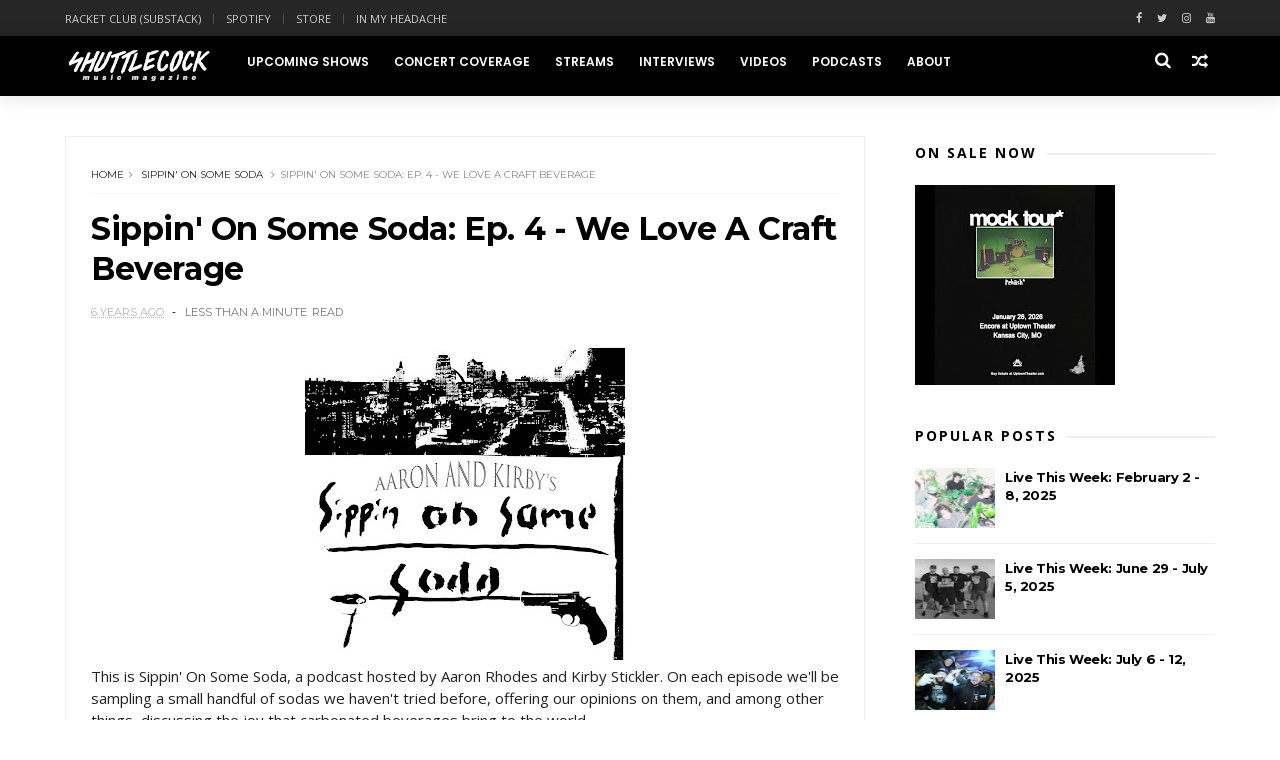

--- FILE ---
content_type: text/javascript; charset=UTF-8
request_url: https://www.shuttlecockmusic.com/feeds/posts/default?alt=json-in-script&start-index=7&max-results=1&callback=jQuery111008943397762741938_1768955907465&_=1768955907467
body_size: 2066
content:
// API callback
jQuery111008943397762741938_1768955907465({"version":"1.0","encoding":"UTF-8","feed":{"xmlns":"http://www.w3.org/2005/Atom","xmlns$openSearch":"http://a9.com/-/spec/opensearchrss/1.0/","xmlns$blogger":"http://schemas.google.com/blogger/2008","xmlns$georss":"http://www.georss.org/georss","xmlns$gd":"http://schemas.google.com/g/2005","xmlns$thr":"http://purl.org/syndication/thread/1.0","id":{"$t":"tag:blogger.com,1999:blog-3460967573080005149"},"updated":{"$t":"2026-01-20T05:16:14.838-06:00"},"category":[{"term":"ltw"},{"term":"photos"},{"term":"concert coverage"},{"term":"video"},{"term":"stream"},{"term":"PSA"},{"term":"podcast"},{"term":"hometown highlights"},{"term":"interview"},{"term":"concert review"},{"term":"816 Music Break"},{"term":"Acid Seven"},{"term":"Sippin' On Some Soda"},{"term":"playlist"},{"term":"In My Headache"},{"term":"Record Shopping"},{"term":"list"},{"term":"unleashed in the midwest"},{"term":"Racket Club"},{"term":"Cover Story"},{"term":"My Favorite Merch"},{"term":"Print Edition"},{"term":"Soda Selector"},{"term":"Blogroll"},{"term":"Sittin' Down Talkin' 'Bout It"},{"term":"Scene Report"},{"term":"pick 6"},{"term":"shuttlecast"},{"term":"Kids Don't Care"},{"term":"Slam Dancer Awards"},{"term":"festival picks"},{"term":"jarek recommends"},{"term":"open forum"},{"term":"up \u0026 up"}],"title":{"type":"text","$t":"Shuttlecock Music Magazine"},"subtitle":{"type":"html","$t":"A publication dedicated to new and exciting music in Kansas City, MO, USA"},"link":[{"rel":"http://schemas.google.com/g/2005#feed","type":"application/atom+xml","href":"https:\/\/www.shuttlecockmusic.com\/feeds\/posts\/default"},{"rel":"self","type":"application/atom+xml","href":"https:\/\/www.blogger.com\/feeds\/3460967573080005149\/posts\/default?alt=json-in-script\u0026start-index=7\u0026max-results=1"},{"rel":"alternate","type":"text/html","href":"https:\/\/www.shuttlecockmusic.com\/"},{"rel":"hub","href":"http://pubsubhubbub.appspot.com/"},{"rel":"previous","type":"application/atom+xml","href":"https:\/\/www.blogger.com\/feeds\/3460967573080005149\/posts\/default?alt=json-in-script\u0026start-index=6\u0026max-results=1"},{"rel":"next","type":"application/atom+xml","href":"https:\/\/www.blogger.com\/feeds\/3460967573080005149\/posts\/default?alt=json-in-script\u0026start-index=8\u0026max-results=1"}],"author":[{"name":{"$t":"Aaron Rhodes"},"uri":{"$t":"http:\/\/www.blogger.com\/profile\/15877633688628469145"},"email":{"$t":"noreply@blogger.com"},"gd$image":{"rel":"http://schemas.google.com/g/2005#thumbnail","width":"32","height":"32","src":"https:\/\/blogger.googleusercontent.com\/img\/b\/R29vZ2xl\/AVvXsEhCmwxf5pK80LIKPs543Uow1Ys_x59LeXDQ3bFH_uk5ggArgMa_niT_0h3L-Yr0ywh_zaa0BXIYVrO1B3Xg0h6x5qG25YtCcuadhFWGpjOCZLeOYV9kxeruQffaWzmyLrIybs1FTRCKXKuxW5cj91WTg9Vc-xPEHybJ6YrOEa1pKoMYHG4\/s1600\/amrpp-min(1).jpg"}}],"generator":{"version":"7.00","uri":"http://www.blogger.com","$t":"Blogger"},"openSearch$totalResults":{"$t":"1826"},"openSearch$startIndex":{"$t":"7"},"openSearch$itemsPerPage":{"$t":"1"},"entry":[{"id":{"$t":"tag:blogger.com,1999:blog-3460967573080005149.post-4726562462637261250"},"published":{"$t":"2025-12-30T18:26:00.009-06:00"},"updated":{"$t":"2026-01-12T12:14:47.165-06:00"},"category":[{"scheme":"http://www.blogger.com/atom/ns#","term":"Racket Club"}],"title":{"type":"text","$t":"Racket Club: Next year will be our year, guys"},"content":{"type":"html","$t":"\u003Cp\u003E\u003C\/p\u003E\u003Cdiv class=\"separator\" style=\"clear: both; text-align: center;\"\u003E\u003Cdiv class=\"separator\" style=\"clear: both; text-align: center;\"\u003E\u003Ca href=\"https:\/\/blogger.googleusercontent.com\/img\/b\/R29vZ2xl\/AVvXsEiLkFEmoZgBHwqTe1jyLXS_unh1BOaySnDqCVzos2SZeiBBxcfF7TgrU2UmX2AdB21xQSJjPD5jcsdVAwG1m9ICL7nyobLaow7Hwk1_fHs16NmaDpnnDB1ooyUmF7GzvfUH5fZolN-ZfuzhuO_4l9MX2lExC-I6HrbqbgiHBc2GdIdPS-RHv3gfdu_h4lU\/s2984\/Screenshot%202026-01-12%20at%2012.13.56%E2%80%AFPM.png\" imageanchor=\"1\" style=\"margin-left: 1em; margin-right: 1em;\"\u003E\u003Cimg border=\"0\" data-darkreader-inline-outline=\"\" data-original-height=\"1700\" data-original-width=\"2984\" height=\"182\" src=\"https:\/\/blogger.googleusercontent.com\/img\/b\/R29vZ2xl\/AVvXsEiLkFEmoZgBHwqTe1jyLXS_unh1BOaySnDqCVzos2SZeiBBxcfF7TgrU2UmX2AdB21xQSJjPD5jcsdVAwG1m9ICL7nyobLaow7Hwk1_fHs16NmaDpnnDB1ooyUmF7GzvfUH5fZolN-ZfuzhuO_4l9MX2lExC-I6HrbqbgiHBc2GdIdPS-RHv3gfdu_h4lU\/s320\/Screenshot%202026-01-12%20at%2012.13.56%E2%80%AFPM.png\" style=\"--darkreader-inline-outline: var(--darkreader-border-ff0000, #b30000); outline: red dashed 1px;\" title=\"\" width=\"320\" \/\u003E\u003C\/a\u003E\u003C\/div\u003E\u003C\/div\u003E\u003Cdiv class=\"separator\" style=\"clear: both; text-align: left;\"\u003EOn this week's Racket Club newsletter, new music from Martha Sin Del, Tortured Form, Pirli, and more. Live music picks include Berzica, Western Cuts, and Nation Of Language. Then, a quick poll and a call for reader mailbag questions!\u003C\/div\u003E\u003Cp\u003E\u003C\/p\u003E\u003Cp\u003E\u003C\/p\u003E\u003Cp\u003E\u0026nbsp;\u003C\/p\u003E\u003Cp\u003E\u003Cb\u003E\u003Ca href=\"https:\/\/shuttlecockmag.substack.com\/p\/next-year-will-be-our-year-guys\" target=\"_blank\"\u003EClick here\u003C\/a\u003E\u003C\/b\u003E to read the newsletter. Substack users who select the free subscription option each get to unlock one paid post for free automatically. Paid subscriptions are $5\/month or $55\/year.\u003C\/p\u003E\u003Cp\u003E\u0026nbsp;\u003C\/p\u003E\u003Cp\u003EYou can also \u003Cb\u003E\u003Ca href=\"https:\/\/blackmanwhitepage.substack.com\/p\/the-substack-era-of-shuttlecock-a\" target=\"_blank\"\u003Eclick here\u003C\/a\u003E\u003C\/b\u003E to read the most recent edition of Morris' newsletter, Black Man \/ White Page, in which he and I discussed Kansas City music, changes in the world of media and publishing, and more.\u0026nbsp;\u003C\/p\u003E"},"link":[{"rel":"edit","type":"application/atom+xml","href":"https:\/\/www.blogger.com\/feeds\/3460967573080005149\/posts\/default\/4726562462637261250"},{"rel":"self","type":"application/atom+xml","href":"https:\/\/www.blogger.com\/feeds\/3460967573080005149\/posts\/default\/4726562462637261250"},{"rel":"alternate","type":"text/html","href":"https:\/\/www.shuttlecockmusic.com\/2025\/12\/racket-club-next-year-will-be-our-year.html","title":"Racket Club: Next year will be our year, guys"}],"author":[{"name":{"$t":"Aaron Rhodes"},"uri":{"$t":"http:\/\/www.blogger.com\/profile\/15877633688628469145"},"email":{"$t":"noreply@blogger.com"},"gd$image":{"rel":"http://schemas.google.com/g/2005#thumbnail","width":"32","height":"32","src":"https:\/\/blogger.googleusercontent.com\/img\/b\/R29vZ2xl\/AVvXsEhCmwxf5pK80LIKPs543Uow1Ys_x59LeXDQ3bFH_uk5ggArgMa_niT_0h3L-Yr0ywh_zaa0BXIYVrO1B3Xg0h6x5qG25YtCcuadhFWGpjOCZLeOYV9kxeruQffaWzmyLrIybs1FTRCKXKuxW5cj91WTg9Vc-xPEHybJ6YrOEa1pKoMYHG4\/s1600\/amrpp-min(1).jpg"}}],"media$thumbnail":{"xmlns$media":"http://search.yahoo.com/mrss/","url":"https:\/\/blogger.googleusercontent.com\/img\/b\/R29vZ2xl\/AVvXsEiLkFEmoZgBHwqTe1jyLXS_unh1BOaySnDqCVzos2SZeiBBxcfF7TgrU2UmX2AdB21xQSJjPD5jcsdVAwG1m9ICL7nyobLaow7Hwk1_fHs16NmaDpnnDB1ooyUmF7GzvfUH5fZolN-ZfuzhuO_4l9MX2lExC-I6HrbqbgiHBc2GdIdPS-RHv3gfdu_h4lU\/s72-c\/Screenshot%202026-01-12%20at%2012.13.56%E2%80%AFPM.png","height":"72","width":"72"}}]}});

--- FILE ---
content_type: text/javascript; charset=UTF-8
request_url: https://www.shuttlecockmusic.com/feeds/posts/default?alt=json-in-script&callback=jQuery111008943397762741938_1768955907465&_=1768955907466
body_size: 46355
content:
// API callback
jQuery111008943397762741938_1768955907465({"version":"1.0","encoding":"UTF-8","feed":{"xmlns":"http://www.w3.org/2005/Atom","xmlns$openSearch":"http://a9.com/-/spec/opensearchrss/1.0/","xmlns$blogger":"http://schemas.google.com/blogger/2008","xmlns$georss":"http://www.georss.org/georss","xmlns$gd":"http://schemas.google.com/g/2005","xmlns$thr":"http://purl.org/syndication/thread/1.0","id":{"$t":"tag:blogger.com,1999:blog-3460967573080005149"},"updated":{"$t":"2026-01-20T05:16:14.838-06:00"},"category":[{"term":"ltw"},{"term":"photos"},{"term":"concert coverage"},{"term":"video"},{"term":"stream"},{"term":"PSA"},{"term":"podcast"},{"term":"hometown highlights"},{"term":"interview"},{"term":"concert review"},{"term":"816 Music Break"},{"term":"Acid Seven"},{"term":"Sippin' On Some Soda"},{"term":"playlist"},{"term":"In My Headache"},{"term":"Record Shopping"},{"term":"list"},{"term":"unleashed in the midwest"},{"term":"Racket Club"},{"term":"Cover Story"},{"term":"My Favorite Merch"},{"term":"Print Edition"},{"term":"Soda Selector"},{"term":"Blogroll"},{"term":"Sittin' Down Talkin' 'Bout It"},{"term":"Scene Report"},{"term":"pick 6"},{"term":"shuttlecast"},{"term":"Kids Don't Care"},{"term":"Slam Dancer Awards"},{"term":"festival picks"},{"term":"jarek recommends"},{"term":"open forum"},{"term":"up \u0026 up"}],"title":{"type":"text","$t":"Shuttlecock Music Magazine"},"subtitle":{"type":"html","$t":"A publication dedicated to new and exciting music in Kansas City, MO, USA"},"link":[{"rel":"http://schemas.google.com/g/2005#feed","type":"application/atom+xml","href":"https:\/\/www.shuttlecockmusic.com\/feeds\/posts\/default"},{"rel":"self","type":"application/atom+xml","href":"https:\/\/www.blogger.com\/feeds\/3460967573080005149\/posts\/default?alt=json-in-script"},{"rel":"alternate","type":"text/html","href":"https:\/\/www.shuttlecockmusic.com\/"},{"rel":"hub","href":"http://pubsubhubbub.appspot.com/"},{"rel":"next","type":"application/atom+xml","href":"https:\/\/www.blogger.com\/feeds\/3460967573080005149\/posts\/default?alt=json-in-script\u0026start-index=26\u0026max-results=25"}],"author":[{"name":{"$t":"Aaron Rhodes"},"uri":{"$t":"http:\/\/www.blogger.com\/profile\/15877633688628469145"},"email":{"$t":"noreply@blogger.com"},"gd$image":{"rel":"http://schemas.google.com/g/2005#thumbnail","width":"32","height":"32","src":"https:\/\/blogger.googleusercontent.com\/img\/b\/R29vZ2xl\/AVvXsEhCmwxf5pK80LIKPs543Uow1Ys_x59LeXDQ3bFH_uk5ggArgMa_niT_0h3L-Yr0ywh_zaa0BXIYVrO1B3Xg0h6x5qG25YtCcuadhFWGpjOCZLeOYV9kxeruQffaWzmyLrIybs1FTRCKXKuxW5cj91WTg9Vc-xPEHybJ6YrOEa1pKoMYHG4\/s1600\/amrpp-min(1).jpg"}}],"generator":{"version":"7.00","uri":"http://www.blogger.com","$t":"Blogger"},"openSearch$totalResults":{"$t":"1826"},"openSearch$startIndex":{"$t":"1"},"openSearch$itemsPerPage":{"$t":"25"},"entry":[{"id":{"$t":"tag:blogger.com,1999:blog-3460967573080005149.post-7574871545089774860"},"published":{"$t":"2026-01-19T06:01:00.007-06:00"},"updated":{"$t":"2026-01-19T06:02:08.152-06:00"},"category":[{"scheme":"http://www.blogger.com/atom/ns#","term":"Racket Club"}],"title":{"type":"text","$t":"Racket Club: You say I'm killing it, but it's killing me"},"content":{"type":"html","$t":"\u003Cp\u003E\u003C\/p\u003E\u003Cdiv class=\"separator\" style=\"clear: both; text-align: center;\"\u003E\u003Ca href=\"https:\/\/blogger.googleusercontent.com\/img\/b\/R29vZ2xl\/AVvXsEj4ZC1cH9nCYfdpib192uAb00FkrdnFmztKRIgNwrS6jMjhg1MYB7fExZ8M9Ue1VxaJa1ohkpDNYwrKyGsG54np0kw8nsGsUobJju8zNvz4Y75mKKHOgQbuBZ5c9uL5sFH8QP4OPXiF3qcXeaH7KfdX6bTRusCa82QM6TxYMm_54Z8iNyNr6WMNsTNCPdY\/s2982\/Screenshot%202026-01-19%20at%206.00.16%E2%80%AFAM.png\" imageanchor=\"1\" style=\"margin-left: 1em; margin-right: 1em;\" title=\"\"\u003E\u003Cimg border=\"0\" data-darkreader-inline-outline=\"\" data-original-height=\"1682\" data-original-width=\"2982\" height=\"180\" src=\"https:\/\/blogger.googleusercontent.com\/img\/b\/R29vZ2xl\/AVvXsEj4ZC1cH9nCYfdpib192uAb00FkrdnFmztKRIgNwrS6jMjhg1MYB7fExZ8M9Ue1VxaJa1ohkpDNYwrKyGsG54np0kw8nsGsUobJju8zNvz4Y75mKKHOgQbuBZ5c9uL5sFH8QP4OPXiF3qcXeaH7KfdX6bTRusCa82QM6TxYMm_54Z8iNyNr6WMNsTNCPdY\/s320\/Screenshot%202026-01-19%20at%206.00.16%E2%80%AFAM.png\" style=\"--darkreader-inline-outline: var(--darkreader-border-ff0000, #b30000);\" title=\"\" width=\"320\" \/\u003E\u003C\/a\u003E\u003C\/div\u003ERacket Club’s seventh edition is up now on our Substack page and in our wonderful subscribers’ inboxes. Catch up on new music from Scout Gillett, Roman Alexander, The Whips, and more. Plus, area gigs this week, and some odds and ends.\u003Cp\u003E\u003C\/p\u003E\u003Cp\u003E\u003Cbr \/\u003E\u003C\/p\u003E\u003Cp\u003E\u003C\/p\u003E\u003Cp\u003E\u003Cb\u003E\u003Ca href=\"https:\/\/shuttlecockmag.substack.com\/p\/you-say-im-killing-it-but-its-killing\" target=\"_blank\"\u003EClick here\u003C\/a\u003E\u003C\/b\u003E to read and subscribe today!\u003C\/p\u003E"},"link":[{"rel":"edit","type":"application/atom+xml","href":"https:\/\/www.blogger.com\/feeds\/3460967573080005149\/posts\/default\/7574871545089774860"},{"rel":"self","type":"application/atom+xml","href":"https:\/\/www.blogger.com\/feeds\/3460967573080005149\/posts\/default\/7574871545089774860"},{"rel":"alternate","type":"text/html","href":"https:\/\/www.shuttlecockmusic.com\/2026\/01\/racket-clubs-seventh-edition-is-up-now.html","title":"Racket Club: You say I'm killing it, but it's killing me"}],"author":[{"name":{"$t":"Aaron Rhodes"},"uri":{"$t":"http:\/\/www.blogger.com\/profile\/15877633688628469145"},"email":{"$t":"noreply@blogger.com"},"gd$image":{"rel":"http://schemas.google.com/g/2005#thumbnail","width":"32","height":"32","src":"https:\/\/blogger.googleusercontent.com\/img\/b\/R29vZ2xl\/AVvXsEhCmwxf5pK80LIKPs543Uow1Ys_x59LeXDQ3bFH_uk5ggArgMa_niT_0h3L-Yr0ywh_zaa0BXIYVrO1B3Xg0h6x5qG25YtCcuadhFWGpjOCZLeOYV9kxeruQffaWzmyLrIybs1FTRCKXKuxW5cj91WTg9Vc-xPEHybJ6YrOEa1pKoMYHG4\/s1600\/amrpp-min(1).jpg"}}],"media$thumbnail":{"xmlns$media":"http://search.yahoo.com/mrss/","url":"https:\/\/blogger.googleusercontent.com\/img\/b\/R29vZ2xl\/AVvXsEj4ZC1cH9nCYfdpib192uAb00FkrdnFmztKRIgNwrS6jMjhg1MYB7fExZ8M9Ue1VxaJa1ohkpDNYwrKyGsG54np0kw8nsGsUobJju8zNvz4Y75mKKHOgQbuBZ5c9uL5sFH8QP4OPXiF3qcXeaH7KfdX6bTRusCa82QM6TxYMm_54Z8iNyNr6WMNsTNCPdY\/s72-c\/Screenshot%202026-01-19%20at%206.00.16%E2%80%AFAM.png","height":"72","width":"72"}},{"id":{"$t":"tag:blogger.com,1999:blog-3460967573080005149.post-1317479606275519369"},"published":{"$t":"2026-01-18T09:31:00.002-06:00"},"updated":{"$t":"2026-01-18T09:31:25.192-06:00"},"category":[{"scheme":"http://www.blogger.com/atom/ns#","term":"ltw"}],"title":{"type":"text","$t":"Live This Week: January 18 - 24, 2026"},"content":{"type":"html","$t":"\u003Cp\u003E\u003Ctable align=\"center\" cellpadding=\"0\" cellspacing=\"0\" class=\"tr-caption-container\" style=\"margin-left: auto; margin-right: auto;\"\u003E\u003Ctbody\u003E\u003Ctr\u003E\u003Ctd style=\"text-align: center;\"\u003E\u003Ca href=\"https:\/\/blogger.googleusercontent.com\/img\/b\/R29vZ2xl\/AVvXsEhahmiROFV7z0-Eue0EwApRNZLtAEK61OEN2AnwOcjQ2UCOjHfMo9sxju4V9kF4Ihf718IQa7hU_cbx8z4kvZPbVc2l1zN2aeqdcKk9A96Pb4TRyGKrWa6QNBnD40R6SamHs0Kpp1lJhCeRzVBtqhhbJBgZCLZCcRPEOiwqOazgY1Qx1cYvIGWZ-2H4f3c\/s1800\/analog.jesus-20250605_155718-1997912229.jpg\" imageanchor=\"1\" style=\"margin-left: auto; margin-right: auto;\"\u003E\u003Cimg border=\"0\" data-original-height=\"1800\" data-original-width=\"1440\" height=\"320\" src=\"https:\/\/blogger.googleusercontent.com\/img\/b\/R29vZ2xl\/AVvXsEhahmiROFV7z0-Eue0EwApRNZLtAEK61OEN2AnwOcjQ2UCOjHfMo9sxju4V9kF4Ihf718IQa7hU_cbx8z4kvZPbVc2l1zN2aeqdcKk9A96Pb4TRyGKrWa6QNBnD40R6SamHs0Kpp1lJhCeRzVBtqhhbJBgZCLZCcRPEOiwqOazgY1Qx1cYvIGWZ-2H4f3c\/s320\/analog.jesus-20250605_155718-1997912229.jpg\" title=\"\" width=\"256\" \/\u003E\u003C\/a\u003E\u003C\/td\u003E\u003C\/tr\u003E\u003Ctr\u003E\u003Ctd class=\"tr-caption\" style=\"text-align: center;\"\u003EBungee Jumpers. Photo by Sean Neace.\u003C\/td\u003E\u003C\/tr\u003E\u003C\/tbody\u003E\u003C\/table\u003ELast week I was canceled on by Morrissey for the first time. Through this rite of passage I am now officially a fan. Anyway, here are some local shows for this week, including Chicago punks Bungee Jumpers.\u003C\/p\u003E\u003Cp\u003E\u003C\/p\u003E\u003Cp\u003E\u003C\/p\u003E\u003Cp\u003E\u003C\/p\u003E\u003Cp\u003E\u003C\/p\u003E\u003Cp\u003E\u003C\/p\u003E\u003Cp\u003E\u003C\/p\u003E\u003Cp\u003E\u003C\/p\u003E\u003Cp\u003E\u003C\/p\u003E\u003Cp\u003E\u003C\/p\u003E\u003Cp\u003E\u003C\/p\u003E\u003Cp\u003E\u003C\/p\u003E\u003Cp\u003E\u003C\/p\u003E\u003Cp\u003E\u003C\/p\u003E\u003Cp\u003E\u003C\/p\u003E\u003Cp\u003E\u003C\/p\u003E\u003Cp\u003E\u003C\/p\u003E\u003Cp\u003E\u003C\/p\u003E\u003Cp\u003E\u003C\/p\u003E\u003Cp\u003E\u003C\/p\u003E\u003Cp\u003E\u003C\/p\u003E\u003Cp\u003E\u003C\/p\u003E\u003Cp\u003E\u0026nbsp;\u003Cbr \/\u003E\u003C\/p\u003E\u003Cp\u003E\u003C\/p\u003E\u003Cp\u003E\u003C\/p\u003E\u003Cp\u003E\u003C\/p\u003E\u003Cp\u003E\u003C\/p\u003E\u003Cp\u003E\u003C\/p\u003E\u003Cp\u003E\u003C\/p\u003E\u003Cp\u003E\u003C\/p\u003E\u003Cp\u003E\u003C\/p\u003E\u003Cp\u003E\u003C\/p\u003E\u003Cp\u003E\u003C\/p\u003E\u003Cp\u003E\u003C\/p\u003E\u003Cp\u003E\u003C\/p\u003E\u003Cp\u003E\u003C\/p\u003E\u003Cp\u003E\u003C\/p\u003E\u003Cp\u003E\u003C\/p\u003E\u003Cp\u003E\u003C\/p\u003E\u003Cp\u003E\u003C\/p\u003E\u003Cp\u003E\u003C\/p\u003E\u003Cp\u003E\u003C\/p\u003E\u003Cp\u003E\u003C\/p\u003E\u003Cp\u003E\u003C\/p\u003E\u003Cp\u003E\u003C\/p\u003E\u003Cp\u003E\u003C\/p\u003E\u003Cp\u003E\u003C\/p\u003E\u003Cp\u003E\u003C\/p\u003E\u003Cp\u003E\u003C\/p\u003E\u003Cp\u003E\u003C\/p\u003E\u003Cp\u003E\u003C\/p\u003E\u003Cp\u003E\u003C\/p\u003E\u003Cp\u003E\u003C\/p\u003E\u003Cp\u003E\u003C\/p\u003E\u003Cp\u003E\u003C\/p\u003E\u003Cp\u003E\u003C\/p\u003E\u003Cp\u003E\u003C\/p\u003E\u003Cp\u003E\u003C\/p\u003E\u003Cp\u003E\u003C\/p\u003E\u003Cp\u003E\u003C\/p\u003E\u003Cp\u003E\u003C\/p\u003E\u003Cp\u003E\u003C\/p\u003E\u003Cp\u003E\u003C\/p\u003E\u003Cp\u003E\u003C\/p\u003E\u003Cp\u003E\u003C\/p\u003E\u003Cp\u003E\u003C\/p\u003E\u003Cp\u003E\u003C\/p\u003E\u003Cp\u003E\u003C\/p\u003E\u003Cp\u003E\u003C\/p\u003E\u003Cp\u003E\u003C\/p\u003E\u003Cp\u003E\u003C\/p\u003E\u003Cp\u003E\u003C\/p\u003E\u003Cp\u003EOther\n acts worth catching this week include Ruston Kelly, Neko Case, Giovanni Ventello, Tombseeker, Taxes, Jim Cosgrove, Natalie Prauser, and This Is My Condition.\u003C\/p\u003E\u003Cp\u003E\u0026nbsp;\u003C\/p\u003E\u003Cp\u003E\u003C\/p\u003E\u003Cp\u003E\u003C\/p\u003E\u003Cp\u003E\u003C\/p\u003E\u003Cp\u003E\u003C\/p\u003E\u003Cp\u003E\u003C\/p\u003E\u003Cp\u003E\u003C\/p\u003E\u003Cp\u003E\u003C\/p\u003E\u003Cp\u003E\u003C\/p\u003E\u003Cp\u003E\u003C\/p\u003E\u003Cp\u003E\u003C\/p\u003E\u003Cp\u003E\u003C\/p\u003E\u003Cp\u003E\u003C\/p\u003E\u003Cp\u003E\u003C\/p\u003E\u003Cp\u003E\u003C\/p\u003E\u003Cp\u003E\u003C\/p\u003E\u003Cp\u003E\u003C\/p\u003E\u003Cp\u003EFind ticket links, show details, and more gigs below. See beyond this week on our full calendar \u003Cb\u003E\u003Ca href=\"http:\/\/www.shuttlecockmusic.com\/p\/kansas-city-area-show-list.html\" target=\"_blank\"\u003Ehere\u003C\/a\u003E\u003C\/b\u003E.\u003Cbr \/\u003E\u003C\/p\u003E\u003Cp\u003E\u003Cbr \/\u003E\u003C\/p\u003E\u003Cp\u003E\u003Cb\u003ESunday\u003C\/b\u003E\u003C\/p\u003E\u003Cp\u003EThe Scott Easterday Trio w\/ The Winter Drinks and Shapiro Brothers\u003C\/p\u003E\u003Cp\u003EJanuary 18 @ miniBar (KC)\u003C\/p\u003E\u003Cp\u003E\u003Ca href=\"https:\/\/dice.fm\/event\/l8bwpr-the-scott-easterday-trio-the-winter-drinks-richard-alwyn-fisher-18th-jan-minibar-kansas-city-tickets?pid=ML6YNZ3W\u0026amp;utm_medium=partners_api\" target=\"_blank\"\u003ETickets\u003C\/a\u003E\u0026nbsp;\u003C\/p\u003E\u003Cp\u003E\u0026nbsp;\u003C\/p\u003E\u003Cp\u003E\u003Cb\u003EMonday\u003C\/b\u003E\u003C\/p\u003ESubscribe to our Substack newsletter -- Racket Club -- by \u003Cb\u003E\u003Ca href=\"https:\/\/shuttlecockmag.substack.com\" target=\"_blank\"\u003Eclicking here\u003C\/a\u003E.\u0026nbsp;\u003C\/b\u003EAnd\u0026nbsp;\u003Cb\u003E\u003Ca href=\"https:\/\/www.eventbrite.com\/e\/beton-arme-spine-stakes-is-high-tickets-1978192953375\" target=\"_blank\"\u003Eclick here\u003C\/a\u003E\u003C\/b\u003E to buy your tickets for the Béton Armé \/ Spine \/ Stakes Is High gig happening at Howdy this March!\u003Cp\u003E\u0026nbsp;\u003C\/p\u003E\u003Cp\u003E\u003C\/p\u003E\u003Cp\u003E\u003C\/p\u003E\u003Cp\u003E\u003Cb\u003ETuesday\u003C\/b\u003E\u0026nbsp;\u003C\/p\u003E\u003Cp\u003ERuston Kelly w\/ Verygently\u003C\/p\u003E\u003Cp\u003EJanuary 20 @ recordBar (KC)\u003C\/p\u003E\u003Cp\u003E\u003Ca href=\"https:\/\/www.ticketmaster.com\/ruston-kelly-pale-through-the-window-kansas-city-missouri-01-20-2026\/event\/060062C3DEAF5DE2\" target=\"_blank\"\u003ETickets\u003C\/a\u003E \u003Cbr \/\u003E\u003C\/p\u003E\u003Cp\u003E\u0026nbsp;\u003C\/p\u003E\u003Cp\u003E\u003Cb\u003EWednesday\u003C\/b\u003E\u003C\/p\u003E\u003Cp\u003EGiovanni Ventello w\/ Daniel Gum and Juleser\u003C\/p\u003E\u003Cp\u003EJanuary 21 @ White Schoolhouse (Lawrence)\u0026nbsp;\u003C\/p\u003E\u003Cp\u003E$10 - All Ages - 7:30pm\u0026nbsp;\u003C\/p\u003E\u003Cp\u003E\u0026nbsp;\u003C\/p\u003E\u003Cp\u003EBrad Cox \u0026amp; Christine Grossman w\/ Fritz Hutchison\u003C\/p\u003E\u003Cp\u003EJanuary 21 @ Hammers Dueling Piano Bar (KC)\u003C\/p\u003E\u003Cp\u003E\u003Ca href=\"https:\/\/www.eventbrite.com\/e\/brad-cox-tickets-1972865978249?aff=oddtdtcreator\u0026amp;brid=8W0_7Xh4QDulfe1jhfzgZQ\" target=\"_blank\"\u003ETickets\u003C\/a\u003E\u0026nbsp;\u003C\/p\u003E\u003Cp\u003E\u0026nbsp;\u003C\/p\u003E\u003Cp\u003E\u003Cb\u003EThursday\u003C\/b\u003E\u003C\/p\u003E\u003Cp\u003EThe Drew Williams Trio\u003C\/p\u003E\u003Cp\u003EJanuary 22 @ The Ship (KC)\u003C\/p\u003E\u003Cp\u003E\u003Ca href=\"https:\/\/www.eventbrite.com\/e\/free-jazz-thursday-with-the-drew-williams-trio-tickets-1979224302167?aff=ebdsoporgprofile\" target=\"_blank\"\u003ETickets\u003C\/a\u003E\u0026nbsp;\u003C\/p\u003E\u003Cp\u003E\u0026nbsp;\u003C\/p\u003E\u003Cp\u003EJJ Jamison Trio\u003C\/p\u003E\u003Cp\u003EJanuary 22 @ Eighth Street Taproom (Lawrence)\u003C\/p\u003E\u003Cp\u003E7pm\u0026nbsp;\u003C\/p\u003E\u003Cp\u003E\u0026nbsp;\u003C\/p\u003E\u003Cp\u003E\u003Cb\u003EFriday\u0026nbsp;\u003C\/b\u003E\u003C\/p\u003E\u003Cp\u003ETombseeker w\/ Ectospire, Garoted, and The Few That Remain\u003C\/p\u003E\u003Cp\u003EJanuary 23 @ Howdy (KC)\u003C\/p\u003E\u003Cp\u003E8pm - $15 (PWYC) - All Ages\u0026nbsp;\u003C\/p\u003E\u003Cp\u003E\u0026nbsp;\u003C\/p\u003E\u003Cp\u003ERoom 96 (ft. Fnk b2b Sullivan, Ishotwitty, and Lone3lm b2b Catsitter)\u003C\/p\u003E\u003Cp\u003EJanuary 23 @ The Bottleneck (Lawrence)\u003C\/p\u003E\u003Cp\u003E$10 (PWYC) fundraiser for AIRR - 9pm - 18+\u0026nbsp;\u003C\/p\u003E\u003Cp\u003E\u0026nbsp;\u003C\/p\u003E\u003Cp\u003EYeah Right! w\/ Crash, B*mb The Public, and Lucky Dragon No. 5\u003C\/p\u003E\u003Cp\u003EJanuary 23 @ Sk8bar (KC)\u003C\/p\u003E\u003Cp\u003E8pm - $10 - 21+\u003C\/p\u003E\u003Cp\u003E\u0026nbsp;\u003C\/p\u003E\u003Cp\u003EBungee Jumpers w\/ Chevy Pile, Desire Path, and D.I.V.A.\u003C\/p\u003E\u003Cp\u003EJanuary 23 @ Farewell (KC)\u003C\/p\u003E\u003Cp\u003E8pm - 21+ unless with parent\/legal guardian - $10-15 (PWYC)\u0026nbsp;\u003C\/p\u003E\u003Cp\u003E\u0026nbsp;\u003C\/p\u003E\u003Cp\u003ECheery w\/ Thimastr and Pool Culture\u003C\/p\u003E\u003Cp\u003EJanuary 23 @ Replay Lounge (Lawrence)\u003C\/p\u003E\u003Cp\u003E$3 - 10pm - 21+\u0026nbsp;\u003C\/p\u003E\u003Cp\u003E\u0026nbsp;\u003C\/p\u003E\u003Cp\u003EMikey w\/ Frank Vic, MC Rue, Maadcxmmander, and Ontario Ray\u003C\/p\u003E\u003Cp\u003EJanuary 23 @ Josey Records (KC)\u003C\/p\u003E\u003Cp\u003E6pm - Free - All Ages\u0026nbsp;\u003C\/p\u003E\u003Cp\u003E\u0026nbsp;\u003C\/p\u003E\u003Cp\u003E\u003Cb\u003ESaturday\u003C\/b\u003E\u003C\/p\u003E\u003Cp\u003ENeko Case w\/ Des Demonas\u003C\/p\u003E\u003Cp\u003EJanuary 24 @ Uptown Theater (KC)\u003C\/p\u003E\u003Cp\u003E\u003Ca href=\"https:\/\/www.ticketmaster.com\/neko-case-neon-grey-midnight-green-kansas-city-missouri-01-24-2026\/event\/06006305AF692EAC\" target=\"_blank\"\u003ETickets\u003C\/a\u003E\u0026nbsp;\u003C\/p\u003E\u003Cp\u003E\u0026nbsp;\u003C\/p\u003E\u003Cp\u003EJim Cosgrove: Mr. Stinky Feet \u0026amp; The Hi-Tops\u003C\/p\u003E\u003Cp\u003EJanuary 24 @ Midwest Trust Center at JCCC (Overland Park)\u003C\/p\u003E\u003Cp\u003E\u003Ca href=\"https:\/\/www.etix.com\/ticket\/p\/98625040\/kids-jam-mrstinky-feet-and-the-hitops-overland-park-polsky-theatre\" target=\"_blank\"\u003ETickets\u003C\/a\u003E\u003C\/p\u003E\u003Cp\u003E\u0026nbsp;\u003C\/p\u003E\u003Cp\u003ENatalie Prauser w\/ Nate Hofer and DJ Stevie Cruz\u003C\/p\u003E\u003Cp\u003EJanuary 24 @ Union Library (KC)\u0026nbsp;\u003C\/p\u003E\u003Cp\u003E8pm - $15-20 - 21+\u003C\/p\u003E\u003Cp\u003E\u0026nbsp;\u003C\/p\u003E\u003Cp\u003EThis Is My Condition w\/ TUN and Lard\u003C\/p\u003E\u003Cp\u003EJanuary 24 @ Replay Lounge (Lawrence)\u003C\/p\u003E\u003Cp\u003E10pm - $3 - 21+\u0026nbsp;\u003C\/p\u003E\u003Cp\u003E\u0026nbsp;\u003C\/p\u003E\u003Cp\u003ETaxes w\/ Drastic Plastic, Flatline, and Internet Dating\u003C\/p\u003E\u003Cp\u003EJanuary 24 @ Dust Bowl (KC)\u003C\/p\u003E\u003Cp\u003E8pm - All Ages - $10 (PWYC)\u0026nbsp;\u003C\/p\u003E\u003Cp\u003E\u0026nbsp;\u003C\/p\u003E\u003Cp\u003ECheery w\/ Oxford Remedy and Carlos Sometimes\u003C\/p\u003E\u003Cp\u003EJanuary 24 @ The Rino (North KC)\u003C\/p\u003E\u003Cp\u003E\u003Ca href=\"https:\/\/www.therinokc.com\/store\/cheery-oxford-remedy-carlos-sometimes\" target=\"_blank\"\u003ETickets\u003C\/a\u003E\u0026nbsp;\u003C\/p\u003E"},"link":[{"rel":"edit","type":"application/atom+xml","href":"https:\/\/www.blogger.com\/feeds\/3460967573080005149\/posts\/default\/1317479606275519369"},{"rel":"self","type":"application/atom+xml","href":"https:\/\/www.blogger.com\/feeds\/3460967573080005149\/posts\/default\/1317479606275519369"},{"rel":"alternate","type":"text/html","href":"https:\/\/www.shuttlecockmusic.com\/2026\/01\/live-this-week-january-18-24-2026.html","title":"Live This Week: January 18 - 24, 2026"}],"author":[{"name":{"$t":"Aaron Rhodes"},"uri":{"$t":"http:\/\/www.blogger.com\/profile\/15877633688628469145"},"email":{"$t":"noreply@blogger.com"},"gd$image":{"rel":"http://schemas.google.com/g/2005#thumbnail","width":"32","height":"32","src":"https:\/\/blogger.googleusercontent.com\/img\/b\/R29vZ2xl\/AVvXsEhCmwxf5pK80LIKPs543Uow1Ys_x59LeXDQ3bFH_uk5ggArgMa_niT_0h3L-Yr0ywh_zaa0BXIYVrO1B3Xg0h6x5qG25YtCcuadhFWGpjOCZLeOYV9kxeruQffaWzmyLrIybs1FTRCKXKuxW5cj91WTg9Vc-xPEHybJ6YrOEa1pKoMYHG4\/s1600\/amrpp-min(1).jpg"}}],"media$thumbnail":{"xmlns$media":"http://search.yahoo.com/mrss/","url":"https:\/\/blogger.googleusercontent.com\/img\/b\/R29vZ2xl\/AVvXsEhahmiROFV7z0-Eue0EwApRNZLtAEK61OEN2AnwOcjQ2UCOjHfMo9sxju4V9kF4Ihf718IQa7hU_cbx8z4kvZPbVc2l1zN2aeqdcKk9A96Pb4TRyGKrWa6QNBnD40R6SamHs0Kpp1lJhCeRzVBtqhhbJBgZCLZCcRPEOiwqOazgY1Qx1cYvIGWZ-2H4f3c\/s72-c\/analog.jesus-20250605_155718-1997912229.jpg","height":"72","width":"72"}},{"id":{"$t":"tag:blogger.com,1999:blog-3460967573080005149.post-2457788607449994786"},"published":{"$t":"2026-01-12T08:18:00.004-06:00"},"updated":{"$t":"2026-01-12T08:19:06.717-06:00"},"category":[{"scheme":"http://www.blogger.com/atom/ns#","term":"Racket Club"}],"title":{"type":"text","$t":"Racket Club: When that bar's closing, my baby's coming home"},"content":{"type":"html","$t":"\u003Cp\u003E\u003C\/p\u003E\u003Cdiv class=\"separator\" style=\"clear: both; text-align: center;\"\u003E\u003Ca href=\"https:\/\/blogger.googleusercontent.com\/img\/b\/R29vZ2xl\/AVvXsEjYUU_-KN2WVDWjjCQCBAnTwZWHh33tR8mlKkKH4sJonADg66DZYpD0mOJP1iek9WplH4DA9aafD_LZAb0pmM0VeJpBmzG7tUR6KNrwlomMEyVegBDHpWGX6_J0lXKChOfJacFkj6JPUCM0oL5BAGyKVhTnNWoUzutzOoJYNU-a0lo8K4FIXqbSdFUGsnQ\/s2980\/Screenshot%202026-01-12%20at%208.18.16%E2%80%AFAM.png\" style=\"margin-left: 1em; margin-right: 1em;\"\u003E\u003Cimg border=\"0\" data-original-height=\"1698\" data-original-width=\"2980\" height=\"182\" src=\"https:\/\/blogger.googleusercontent.com\/img\/b\/R29vZ2xl\/AVvXsEjYUU_-KN2WVDWjjCQCBAnTwZWHh33tR8mlKkKH4sJonADg66DZYpD0mOJP1iek9WplH4DA9aafD_LZAb0pmM0VeJpBmzG7tUR6KNrwlomMEyVegBDHpWGX6_J0lXKChOfJacFkj6JPUCM0oL5BAGyKVhTnNWoUzutzOoJYNU-a0lo8K4FIXqbSdFUGsnQ\/s320\/Screenshot%202026-01-12%20at%208.18.16%E2%80%AFAM.png\" title=\"\" width=\"320\" \/\u003E\u003C\/a\u003E\u003C\/div\u003E\u003Cp\u003EThis week’s edition of Racket Club by Shuttlecock (our Substack newsletter) includes new local releases from Natalie Prauser, Virga, Fullbloods, and others, shows worth catching, and our list of the best local EPs \/ demos of 2025.\u003C\/p\u003E\u003Cp\u003E\u003Cbr \/\u003E\u003C\/p\u003E\u003Cp\u003E\u003C\/p\u003E\u003Cp\u003E\u003Cb\u003E\u003Ca href=\"https:\/\/shuttlecockmag.substack.com\/p\/when-that-bars-closing-my-babys-coming\" target=\"_blank\"\u003EClick here\u003C\/a\u003E\u003C\/b\u003E to read and subscribe today!\u003C\/p\u003E"},"link":[{"rel":"edit","type":"application/atom+xml","href":"https:\/\/www.blogger.com\/feeds\/3460967573080005149\/posts\/default\/2457788607449994786"},{"rel":"self","type":"application/atom+xml","href":"https:\/\/www.blogger.com\/feeds\/3460967573080005149\/posts\/default\/2457788607449994786"},{"rel":"alternate","type":"text/html","href":"https:\/\/www.shuttlecockmusic.com\/2026\/01\/racket-club-when-that-bars-closing-my.html","title":"Racket Club: When that bar's closing, my baby's coming home"}],"author":[{"name":{"$t":"Aaron Rhodes"},"uri":{"$t":"http:\/\/www.blogger.com\/profile\/15877633688628469145"},"email":{"$t":"noreply@blogger.com"},"gd$image":{"rel":"http://schemas.google.com/g/2005#thumbnail","width":"32","height":"32","src":"https:\/\/blogger.googleusercontent.com\/img\/b\/R29vZ2xl\/AVvXsEhCmwxf5pK80LIKPs543Uow1Ys_x59LeXDQ3bFH_uk5ggArgMa_niT_0h3L-Yr0ywh_zaa0BXIYVrO1B3Xg0h6x5qG25YtCcuadhFWGpjOCZLeOYV9kxeruQffaWzmyLrIybs1FTRCKXKuxW5cj91WTg9Vc-xPEHybJ6YrOEa1pKoMYHG4\/s1600\/amrpp-min(1).jpg"}}],"media$thumbnail":{"xmlns$media":"http://search.yahoo.com/mrss/","url":"https:\/\/blogger.googleusercontent.com\/img\/b\/R29vZ2xl\/AVvXsEjYUU_-KN2WVDWjjCQCBAnTwZWHh33tR8mlKkKH4sJonADg66DZYpD0mOJP1iek9WplH4DA9aafD_LZAb0pmM0VeJpBmzG7tUR6KNrwlomMEyVegBDHpWGX6_J0lXKChOfJacFkj6JPUCM0oL5BAGyKVhTnNWoUzutzOoJYNU-a0lo8K4FIXqbSdFUGsnQ\/s72-c\/Screenshot%202026-01-12%20at%208.18.16%E2%80%AFAM.png","height":"72","width":"72"}},{"id":{"$t":"tag:blogger.com,1999:blog-3460967573080005149.post-9134447549410317719"},"published":{"$t":"2026-01-11T15:31:00.008-06:00"},"updated":{"$t":"2026-01-13T01:05:12.140-06:00"},"category":[{"scheme":"http://www.blogger.com/atom/ns#","term":"ltw"}],"title":{"type":"text","$t":"Live This Week: January 11 - 17, 2026"},"content":{"type":"html","$t":"\u003Cp\u003E\u003C\/p\u003E\u003Ctable align=\"center\" cellpadding=\"0\" cellspacing=\"0\" class=\"tr-caption-container\" style=\"margin-left: auto; margin-right: auto;\"\u003E\u003Ctbody\u003E\u003Ctr\u003E\u003Ctd style=\"text-align: center;\"\u003E\u003Ca href=\"https:\/\/blogger.googleusercontent.com\/img\/b\/R29vZ2xl\/AVvXsEhz1C-WM7CgVdWMlc_bGOLuVCsYuCKUhTnmyD6DL58RbaTQuBBseQFUUkqkwoQFzfGh_Xn8-xjCPCohOI8DMBl8Jrq5hoi7wLjHOLESPelonOun248vtQkVSoSH8BbMQqEX1xrZlehzDGbvozshfmDwzqE82cdF539mVW1kNtEQT0ZvaKpDG943zzs8zcI\/s1200\/shinerpromo26.jpg\" style=\"margin-left: auto; margin-right: auto;\"\u003E\u003Cimg border=\"0\" data-original-height=\"800\" data-original-width=\"1200\" height=\"213\" src=\"https:\/\/blogger.googleusercontent.com\/img\/b\/R29vZ2xl\/AVvXsEhz1C-WM7CgVdWMlc_bGOLuVCsYuCKUhTnmyD6DL58RbaTQuBBseQFUUkqkwoQFzfGh_Xn8-xjCPCohOI8DMBl8Jrq5hoi7wLjHOLESPelonOun248vtQkVSoSH8BbMQqEX1xrZlehzDGbvozshfmDwzqE82cdF539mVW1kNtEQT0ZvaKpDG943zzs8zcI\/s320\/shinerpromo26.jpg\" title=\"\" width=\"320\" \/\u003E\u003C\/a\u003E\u003C\/td\u003E\u003C\/tr\u003E\u003Ctr\u003E\u003Ctd class=\"tr-caption\" style=\"text-align: center;\"\u003EShiner\u003C\/td\u003E\u003C\/tr\u003E\u003C\/tbody\u003E\u003C\/table\u003EThis week, Kansas City space rock OGs Shiner hit the road with a young Chicago act called Bursting. While most of their dates over the next two weeks are together, they play separate gigs here in town this Tuesday (for whatever reason). Bursting plays with At A Loss, Horseboy, and Bellicosa at Howdy. Shiner plays sans support that evening at Union Library.\u003Cp\u003E\u003C\/p\u003E\u003Cp\u003E\u003C\/p\u003E\u003Cp\u003E\u003C\/p\u003E\u003Cp\u003E\u003C\/p\u003E\u003Cp\u003E\u003C\/p\u003E\u003Cp\u003E\u003C\/p\u003E\u003Cp\u003E\u003C\/p\u003E\u003Cp\u003E\u003C\/p\u003E\u003Cp\u003E\u003C\/p\u003E\u003Cp\u003E\u003C\/p\u003E\u003Cp\u003E\u003C\/p\u003E\u003Cp\u003E\u003C\/p\u003E\u003Cp\u003E\u003C\/p\u003E\u003Cp\u003E\u003C\/p\u003E\u003Cp\u003E\u003C\/p\u003E\u003Cp\u003E\u003C\/p\u003E\u003Cp\u003E\u003C\/p\u003E\u003Cp\u003E\u003C\/p\u003E\u003Cp\u003E\u003C\/p\u003E\u003Cp\u003E\u003C\/p\u003E\u003Cp\u003E\u003C\/p\u003E\u003Cp\u003E\u0026nbsp;\u003Cbr \/\u003E\u003C\/p\u003E\u003Cp\u003E\u003C\/p\u003E\u003Cp\u003E\u003C\/p\u003E\u003Cp\u003E\u003C\/p\u003E\u003Cp\u003E\u003C\/p\u003E\u003Cp\u003E\u003C\/p\u003E\u003Cp\u003E\u003C\/p\u003E\u003Cp\u003E\u003C\/p\u003E\u003Cp\u003E\u003C\/p\u003E\u003Cp\u003E\u003C\/p\u003E\u003Cp\u003E\u003C\/p\u003E\u003Cp\u003E\u003C\/p\u003E\u003Cp\u003E\u003C\/p\u003E\u003Cp\u003E\u003C\/p\u003E\u003Cp\u003E\u003C\/p\u003E\u003Cp\u003E\u003C\/p\u003E\u003Cp\u003E\u003C\/p\u003E\u003Cp\u003E\u003C\/p\u003E\u003Cp\u003E\u003C\/p\u003E\u003Cp\u003E\u003C\/p\u003E\u003Cp\u003E\u003C\/p\u003E\u003Cp\u003E\u003C\/p\u003E\u003Cp\u003E\u003C\/p\u003E\u003Cp\u003E\u003C\/p\u003E\u003Cp\u003E\u003C\/p\u003E\u003Cp\u003E\u003C\/p\u003E\u003Cp\u003E\u003C\/p\u003E\u003Cp\u003E\u003C\/p\u003E\u003Cp\u003E\u003C\/p\u003E\u003Cp\u003E\u003C\/p\u003E\u003Cp\u003E\u003C\/p\u003E\u003Cp\u003E\u003C\/p\u003E\u003Cp\u003E\u003C\/p\u003E\u003Cp\u003E\u003C\/p\u003E\u003Cp\u003E\u003C\/p\u003E\u003Cp\u003E\u003C\/p\u003E\u003Cp\u003E\u003C\/p\u003E\u003Cp\u003E\u003C\/p\u003E\u003Cp\u003E\u003C\/p\u003E\u003Cp\u003E\u003C\/p\u003E\u003Cp\u003E\u003C\/p\u003E\u003Cp\u003E\u003C\/p\u003E\u003Cp\u003E\u003C\/p\u003E\u003Cp\u003E\u003C\/p\u003E\u003Cp\u003E\u003C\/p\u003E\u003Cp\u003E\u003C\/p\u003E\u003Cp\u003E\u003C\/p\u003E\u003Cp\u003E\u003C\/p\u003E\u003Cp\u003E\u003C\/p\u003E\u003Cp\u003E\u003C\/p\u003E\u003Cp\u003EOther\n acts worth catching this week include Mark Rubin, Jew Of Oklahoma, Spine, I Owe This Land A Body, Toasterbath, and A.M.O.D.\u003C\/p\u003E\u003Cp\u003E\u0026nbsp;\u003C\/p\u003E\u003Cp\u003E\u003C\/p\u003E\u003Cp\u003E\u003C\/p\u003E\u003Cp\u003E\u003C\/p\u003E\u003Cp\u003E\u003C\/p\u003E\u003Cp\u003E\u003C\/p\u003E\u003Cp\u003E\u003C\/p\u003E\u003Cp\u003E\u003C\/p\u003E\u003Cp\u003E\u003C\/p\u003E\u003Cp\u003E\u003C\/p\u003E\u003Cp\u003E\u003C\/p\u003E\u003Cp\u003E\u003C\/p\u003E\u003Cp\u003E\u003C\/p\u003E\u003Cp\u003E\u003C\/p\u003E\u003Cp\u003E\u003C\/p\u003E\u003Cp\u003E\u003C\/p\u003E\u003Cp\u003E\u003C\/p\u003E\u003Cp\u003EFind ticket links, show details, and more gigs below. See beyond this week on our full calendar \u003Cb\u003E\u003Ca href=\"http:\/\/www.shuttlecockmusic.com\/p\/kansas-city-area-show-list.html\" target=\"_blank\"\u003Ehere\u003C\/a\u003E\u003C\/b\u003E.\u003Cbr \/\u003E\u003C\/p\u003E\u003Cp\u003E\u003Cbr \/\u003E\u003C\/p\u003E\u003Cp\u003E\u003Cb\u003ESunday\u003C\/b\u003E\u003C\/p\u003E\u003Cp\u003EMark Rubin, Jew Of Oklahoma\u003C\/p\u003E\u003Cp\u003EJanuary 11 @ Cap Gun Studios (KC)\u003C\/p\u003E\u003Cp\u003E\u003Ca href=\"https:\/\/events.humanitix.com\/mark-rubin-jew-of-oklahoma-at-cap-gun-studios-ff5cj6aa?brid=jFpD6h2Tc4W0RT1ejthAyQ\" target=\"_blank\"\u003ETickets\u003C\/a\u003E\u0026nbsp;\u003C\/p\u003E\u003Cp\u003E\u0026nbsp;\u003C\/p\u003E\u003Cp\u003ECheese Man w\/ Lucky Dragon No. 5, Puddle Noir, Redbird, and BowlKut\u003C\/p\u003E\u003Cp\u003EJanuary 11 @ Dragon's Den DIY (KC)\u003C\/p\u003E\u003Cp\u003E7pm - All Ages\u0026nbsp;\u003C\/p\u003E\u003Cp\u003E\u0026nbsp;\u003C\/p\u003E\u003Cp\u003E\u003Cb\u003EMonday\u003C\/b\u003E\u003C\/p\u003ESubscribe to our Substack newsletter -- Racket Club -- by \u003Cb\u003E\u003Ca href=\"https:\/\/shuttlecockmag.substack.com\" target=\"_blank\"\u003Eclicking here\u003C\/a\u003E.\u0026nbsp;\u003C\/b\u003EAnd\u0026nbsp;\u003Cb\u003E\u003Ca href=\"https:\/\/www.eventbrite.com\/e\/beton-arme-spine-stakes-is-high-tickets-1978192953375\" target=\"_blank\"\u003Eclick here\u003C\/a\u003E\u003C\/b\u003E to buy your tickets for the Béton Armé \/ Spine \/ Stakes Is High gig happening at Howdy this March!\u003Cp\u003E\u0026nbsp;\u003C\/p\u003E\u003Cp\u003E\u003C\/p\u003E\u003Cp\u003E\u003C\/p\u003E\u003Cp\u003E\u003Cb\u003ETuesday\u003C\/b\u003E\u0026nbsp;\u003C\/p\u003E\u003Cp\u003EBursting w\/ At A Loss, Horseboy, and Bellicosa\u003C\/p\u003E\u003Cp\u003EJanuary 13 @ Howdy (KC)\u003C\/p\u003E\u003Cp\u003E8pm - All Ages - $15 (PWYC)\u003C\/p\u003E\u003Cp\u003E\u0026nbsp;\u003C\/p\u003E\u003Cp\u003ESammy Brue w\/ Fritz Hutchison\u003C\/p\u003E\u003Cp\u003EJanuary 13 @ Greenwood Social Hall (KC)\u0026nbsp;\u003C\/p\u003E\u003Cp\u003E$25 - 7pm\u0026nbsp;\u003C\/p\u003E\u003Cp\u003E\u0026nbsp;\u003C\/p\u003E\u003Cp\u003ERex Hobart \u0026amp; The Honky Tonk Standards\u003C\/p\u003E\u003Cp\u003EJanuary 13 @ The Ship (KC)\u003C\/p\u003E\u003Cp\u003E\u003Ca href=\"https:\/\/www.eventbrite.com\/e\/honky-tonk-tuesday-rex-hobart-the-honky-tonk-standards-registration-1976736270397?aff=ebdsoporgprofile\" target=\"_blank\"\u003ETickets\u003C\/a\u003E\u0026nbsp;\u003C\/p\u003E\u003Cp\u003E\u0026nbsp;\u003C\/p\u003E\u003Cp\u003EShiner\u003C\/p\u003E\u003Cp\u003EJanuary 13 @ Union Library (KC)\u003C\/p\u003E\u003Cp\u003E9pm - 21+\u0026nbsp;\u003C\/p\u003E\u003Cp\u003E\u0026nbsp;\u003C\/p\u003E\u003Cp\u003E\u003Cb\u003EWednesday\u003C\/b\u003E\u003C\/p\u003EMoz is back -- what a time to be alive.\u003Cp\u003E\u0026nbsp;\u003C\/p\u003E\u003Cp\u003E\u003Cb\u003EThursday\u003C\/b\u003E\u003C\/p\u003E\u003Cp\u003EBad Crime w\/ Obsess Tact and Champ\u003C\/p\u003E\u003Cp\u003EJanuary 15 @ Hillsiders (KCK)\u003C\/p\u003E\u003Cp\u003E21+ - 8pm\u0026nbsp;\u003C\/p\u003E\u003Cp\u003E\u0026nbsp;\u003C\/p\u003E\u003Cp\u003EJackson Graham Trio\u003C\/p\u003E\u003Cp\u003EJanuary 15 @ Northside Social (Lawrence)\u003C\/p\u003E\u003Cp\u003E8pm - Free\u0026nbsp;\u003C\/p\u003E\u003Cp\u003E\u0026nbsp;\u003C\/p\u003E\u003Cp\u003EIsaiah Petrie's FLO\/DIS\u003C\/p\u003E\u003Cp\u003EJanuary 15 @ The Ship (KC)\u003C\/p\u003E\u003Cp\u003EFree - 8pm - 18+\u003C\/p\u003E\u003Cp\u003E\u0026nbsp;\u003C\/p\u003E\u003Cp\u003EA.M.O.D. w\/ Teeth First, Night Tennis, and Fuzzhead\u003C\/p\u003E\u003Cp\u003EJanuary 15 @ Sk8bar (KC)\u003C\/p\u003E\u003Cp\u003E7pm - $10 - 21+\u0026nbsp;\u003C\/p\u003E\u003Cp\u003E\u0026nbsp;\u003C\/p\u003E\u003Cp\u003EWounded Crane w\/ Don Tvsk, T., Stallfight, and GBD\u003C\/p\u003E\u003Cp\u003EJanuary 15 @ Replay Lounge (Lawrence)\u003C\/p\u003E\u003Cp\u003E6pm - $5 - All Ages\u0026nbsp;\u003C\/p\u003E\u003Cp\u003E\u0026nbsp;\u003C\/p\u003E\u003Cp\u003E\u003Cb\u003EFriday\u0026nbsp;\u003C\/b\u003E\u003C\/p\u003E\u003Cp\u003EMissouri Executive Order 44 w\/ Spine and Honey\u003C\/p\u003E\u003Cp\u003EJanuary 16 @ The Bottleneck (Lawrence)\u003C\/p\u003E\u003Cp\u003EAll Ages - 8pm - $15\u0026nbsp;\u003C\/p\u003E\u003Cp\u003E\u0026nbsp;\u003C\/p\u003E\u003Cp\u003EOrphan Source w\/ Figure 8s, Bleeding Kansas, and Fuzzhead\u003C\/p\u003E\u003Cp\u003EJanuary 16 @ Howdy (KC)\u003C\/p\u003E\u003Cp\u003E8pm - $10-15 (PWYC) - All Ages\u0026nbsp;\u003C\/p\u003E\u003Cp\u003E\u0026nbsp;\u003C\/p\u003E\u003Cp\u003ENick Gusman \u0026amp; The Coyotes w\/ Teri Quinn and Fritz \u0026amp; Sons\u003C\/p\u003E\u003Cp\u003EJanuary 16 @ Hillsiders (KCK)\u003C\/p\u003E\u003Cp\u003E21+ - 8pm\u0026nbsp;\u003C\/p\u003E\u003Cp\u003E\u0026nbsp;\u003C\/p\u003E\u003Cp\u003E\u003Cb\u003ESaturday\u003C\/b\u003E\u003C\/p\u003E\u003Cp\u003EI Owe This Land A Body w\/ Clawed Out, Hockey Smile, and Night Tennis\u003C\/p\u003E\u003Cp\u003EJanuary 17 @ Howdy (KC)\u003C\/p\u003E\u003Cp\u003E8pm - $10-15 (PWYC) - All Ages\u0026nbsp;\u003C\/p\u003E\u003Cp\u003E\u0026nbsp;\u003C\/p\u003E\u003Cp\u003EToasterbath w\/ Basement Melons, Violets Are Blue, and Teazers\u003C\/p\u003E\u003Cp\u003EJanuary 17 @ Sk8bar (KC)\u003C\/p\u003E\u003Cp\u003E7pm - $10\u0026nbsp;\u003C\/p\u003E\u003Cp\u003E\u0026nbsp;\u003C\/p\u003E\u003Cp\u003EIn Plain Air w\/ Mellowphobia and Oxford Remedy\u003C\/p\u003E\u003Cp\u003EJanuary 17 @ Replay Lounge (Lawrence)\u003C\/p\u003E\u003Cp\u003E$3 - 21+ - 10pm\u0026nbsp;\u003C\/p\u003E\u003Cp\u003E\u0026nbsp;\u003C\/p\u003E\u003Cp\u003EFritz \u0026amp; Sons\u003C\/p\u003E\u003Cp\u003EJanuary 17 @ Hillsiders (KCK)\u003C\/p\u003E\u003Cp\u003E21+\u0026nbsp;\u003C\/p\u003E\u003Cp\u003E\u0026nbsp;\u003C\/p\u003E\u003Cp\u003EBad Alaskan w\/ 90 Minute Cassette and Crown Cassette\u003C\/p\u003E\u003Cp\u003EJanuary 17 @ Lucia (Lawrence)\u003C\/p\u003E\u003Cp\u003E8pm\u0026nbsp;\u003C\/p\u003E"},"link":[{"rel":"edit","type":"application/atom+xml","href":"https:\/\/www.blogger.com\/feeds\/3460967573080005149\/posts\/default\/9134447549410317719"},{"rel":"self","type":"application/atom+xml","href":"https:\/\/www.blogger.com\/feeds\/3460967573080005149\/posts\/default\/9134447549410317719"},{"rel":"alternate","type":"text/html","href":"https:\/\/www.shuttlecockmusic.com\/2026\/01\/live-this-week-january-11-17-2026.html","title":"Live This Week: January 11 - 17, 2026"}],"author":[{"name":{"$t":"Aaron Rhodes"},"uri":{"$t":"http:\/\/www.blogger.com\/profile\/15877633688628469145"},"email":{"$t":"noreply@blogger.com"},"gd$image":{"rel":"http://schemas.google.com/g/2005#thumbnail","width":"32","height":"32","src":"https:\/\/blogger.googleusercontent.com\/img\/b\/R29vZ2xl\/AVvXsEhCmwxf5pK80LIKPs543Uow1Ys_x59LeXDQ3bFH_uk5ggArgMa_niT_0h3L-Yr0ywh_zaa0BXIYVrO1B3Xg0h6x5qG25YtCcuadhFWGpjOCZLeOYV9kxeruQffaWzmyLrIybs1FTRCKXKuxW5cj91WTg9Vc-xPEHybJ6YrOEa1pKoMYHG4\/s1600\/amrpp-min(1).jpg"}}],"media$thumbnail":{"xmlns$media":"http://search.yahoo.com/mrss/","url":"https:\/\/blogger.googleusercontent.com\/img\/b\/R29vZ2xl\/AVvXsEhz1C-WM7CgVdWMlc_bGOLuVCsYuCKUhTnmyD6DL58RbaTQuBBseQFUUkqkwoQFzfGh_Xn8-xjCPCohOI8DMBl8Jrq5hoi7wLjHOLESPelonOun248vtQkVSoSH8BbMQqEX1xrZlehzDGbvozshfmDwzqE82cdF539mVW1kNtEQT0ZvaKpDG943zzs8zcI\/s72-c\/shinerpromo26.jpg","height":"72","width":"72"}},{"id":{"$t":"tag:blogger.com,1999:blog-3460967573080005149.post-9169434074355460256"},"published":{"$t":"2026-01-11T14:46:00.002-06:00"},"updated":{"$t":"2026-01-11T14:46:32.219-06:00"},"category":[{"scheme":"http://www.blogger.com/atom/ns#","term":"Racket Club"}],"title":{"type":"text","$t":"Racket Club: Don't matter how much shade you throw..."},"content":{"type":"html","$t":"\u003Cp\u003E\u003C\/p\u003E\u003Cdiv class=\"separator\" style=\"clear: both; text-align: center;\"\u003E\u003Ca href=\"https:\/\/blogger.googleusercontent.com\/img\/b\/R29vZ2xl\/AVvXsEg52X2XMjwJY6NUw_-Nr8CdUR0tDr_QH3oP2j3VFguS2h3xyO7fdTVEA9sQ6Q-t-zWE4lkG9Mf18XUe364QMKJAERqf0Z9k0h7cw-KOsdrDcidJAYc3j7HgFstKJF7hMvpDuKwpGbb64bbCCroFzpqvHInzojX1OwLDkGfd1tG9vi9NOskw4t74hnFtfWE\/s2998\/Screenshot%202026-01-11%20at%202.43.40%E2%80%AFPM.png\" imageanchor=\"1\" style=\"margin-left: 1em; margin-right: 1em;\"\u003E\u003Cimg border=\"0\" data-original-height=\"1696\" data-original-width=\"2998\" height=\"181\" src=\"https:\/\/blogger.googleusercontent.com\/img\/b\/R29vZ2xl\/AVvXsEg52X2XMjwJY6NUw_-Nr8CdUR0tDr_QH3oP2j3VFguS2h3xyO7fdTVEA9sQ6Q-t-zWE4lkG9Mf18XUe364QMKJAERqf0Z9k0h7cw-KOsdrDcidJAYc3j7HgFstKJF7hMvpDuKwpGbb64bbCCroFzpqvHInzojX1OwLDkGfd1tG9vi9NOskw4t74hnFtfWE\/s320\/Screenshot%202026-01-11%20at%202.43.40%E2%80%AFPM.png\" title=\"\" width=\"320\" \/\u003E\u003C\/a\u003E\u003C\/div\u003EOn this week's Racket Club newsletter, new music from Spy World, God's Computer \u0026amp; RMW, Witch Grass, Rory Fresco, and more. Live music picks include Still Ill, Richard Lloyd Group, and The Perilous Ones.\u003Cp\u003E\u003C\/p\u003E\u003Cp\u003E\u003C\/p\u003E\u003Cp\u003E\u003C\/p\u003E\u003Cp\u003E\u0026nbsp;\u003C\/p\u003E\u003Cp\u003E\u003Cb\u003E\u003Ca href=\"https:\/\/shuttlecockmag.substack.com\/p\/dont-matter-how-much-shade-you-throw\" target=\"_blank\"\u003EClick here\u003C\/a\u003E\u003C\/b\u003E\n to read the newsletter. Substack users who select the free subscription\n option each get to unlock one paid post for free automatically. Paid \nsubscriptions are $5\/month or $55\/year.\u003C\/p\u003E\u003Cp\u003E\u003Cbr \/\u003E\u003C\/p\u003E"},"link":[{"rel":"edit","type":"application/atom+xml","href":"https:\/\/www.blogger.com\/feeds\/3460967573080005149\/posts\/default\/9169434074355460256"},{"rel":"self","type":"application/atom+xml","href":"https:\/\/www.blogger.com\/feeds\/3460967573080005149\/posts\/default\/9169434074355460256"},{"rel":"alternate","type":"text/html","href":"https:\/\/www.shuttlecockmusic.com\/2026\/01\/racket-club-dont-matter-how-much-shade.html","title":"Racket Club: Don't matter how much shade you throw..."}],"author":[{"name":{"$t":"Aaron Rhodes"},"uri":{"$t":"http:\/\/www.blogger.com\/profile\/15877633688628469145"},"email":{"$t":"noreply@blogger.com"},"gd$image":{"rel":"http://schemas.google.com/g/2005#thumbnail","width":"32","height":"32","src":"https:\/\/blogger.googleusercontent.com\/img\/b\/R29vZ2xl\/AVvXsEhCmwxf5pK80LIKPs543Uow1Ys_x59LeXDQ3bFH_uk5ggArgMa_niT_0h3L-Yr0ywh_zaa0BXIYVrO1B3Xg0h6x5qG25YtCcuadhFWGpjOCZLeOYV9kxeruQffaWzmyLrIybs1FTRCKXKuxW5cj91WTg9Vc-xPEHybJ6YrOEa1pKoMYHG4\/s1600\/amrpp-min(1).jpg"}}],"media$thumbnail":{"xmlns$media":"http://search.yahoo.com/mrss/","url":"https:\/\/blogger.googleusercontent.com\/img\/b\/R29vZ2xl\/AVvXsEg52X2XMjwJY6NUw_-Nr8CdUR0tDr_QH3oP2j3VFguS2h3xyO7fdTVEA9sQ6Q-t-zWE4lkG9Mf18XUe364QMKJAERqf0Z9k0h7cw-KOsdrDcidJAYc3j7HgFstKJF7hMvpDuKwpGbb64bbCCroFzpqvHInzojX1OwLDkGfd1tG9vi9NOskw4t74hnFtfWE\/s72-c\/Screenshot%202026-01-11%20at%202.43.40%E2%80%AFPM.png","height":"72","width":"72"}},{"id":{"$t":"tag:blogger.com,1999:blog-3460967573080005149.post-2910404373918764810"},"published":{"$t":"2026-01-04T01:04:00.003-06:00"},"updated":{"$t":"2026-01-04T09:50:47.429-06:00"},"category":[{"scheme":"http://www.blogger.com/atom/ns#","term":"ltw"}],"title":{"type":"text","$t":"Live This Week: January 4 - 10, 2026"},"content":{"type":"html","$t":"\u003Cp\u003E\u003C\/p\u003E\u003Ctable align=\"center\" cellpadding=\"0\" cellspacing=\"0\" class=\"tr-caption-container\" style=\"margin-left: auto; margin-right: auto;\"\u003E\u003Ctbody\u003E\u003Ctr\u003E\u003Ctd style=\"text-align: center;\"\u003E\u003Ca href=\"https:\/\/blogger.googleusercontent.com\/img\/b\/R29vZ2xl\/AVvXsEioDnLiU199XxHYbDW4UOtKHx730h2fEePWd19a3g9jcgSsVc8xGwmH22OPe7Jqpgwd9eVNZ9ieF27cg2CEltpiKpRGJO6ycqqM5sLN9-E0WaTjccQhUmJmKtUecGHG73xuf8wUcBvKk_J-bDPAU-XJDqLgxtHf086_IIIZ8bSSg42kozYXB6EFX96hlpM\/s1920\/aseanlovesme-20251230_081945-1146631721.jpg\" style=\"margin-left: auto; margin-right: auto;\" title=\"\"\u003E\u003Cimg border=\"0\" data-original-height=\"1920\" data-original-width=\"1440\" height=\"320\" src=\"https:\/\/blogger.googleusercontent.com\/img\/b\/R29vZ2xl\/AVvXsEioDnLiU199XxHYbDW4UOtKHx730h2fEePWd19a3g9jcgSsVc8xGwmH22OPe7Jqpgwd9eVNZ9ieF27cg2CEltpiKpRGJO6ycqqM5sLN9-E0WaTjccQhUmJmKtUecGHG73xuf8wUcBvKk_J-bDPAU-XJDqLgxtHf086_IIIZ8bSSg42kozYXB6EFX96hlpM\/s320\/aseanlovesme-20251230_081945-1146631721.jpg\" title=\"\" width=\"240\" \/\u003E\u003C\/a\u003E\u003C\/td\u003E\u003C\/tr\u003E\u003Ctr\u003E\u003Ctd class=\"tr-caption\" style=\"text-align: center;\"\u003EA'Sean. Photo by @bts.by.goooms.\u003C\/td\u003E\u003C\/tr\u003E\u003C\/tbody\u003E\u003C\/table\u003EIn case you aren't hip to him yet, A'Sean is one of Kansas City's most talented rappers to emerge in the last decade. He graced the cover of issue 2 of Shuttlecock's short-lived free print edition back in 2021 (read that article \u003Cb\u003E\u003Ca href=\"https:\/\/www.shuttlecockmusic.com\/2021\/05\/swan-songs-kansas-city-rapper-asean-on.html\" target=\"_blank\"\u003Ehere\u003C\/a\u003E\u003C\/b\u003E). Not long after that, he quietly set off to see what New York might have to offer him. Lucky for his hometown fans, he'll be back visiting town and performing music from his new album (his first full-length in a handful of years) at a show this Thursday at the Made Mobb shop.\u003Cp\u003E\u003C\/p\u003E\u003Cp\u003E\u003C\/p\u003E\u003Cp\u003E\u003C\/p\u003E\u003Cp\u003E\u003C\/p\u003E\u003Cp\u003E\u003C\/p\u003E\u003Cp\u003E\u003C\/p\u003E\u003Cp\u003E\u003C\/p\u003E\u003Cp\u003E\u003C\/p\u003E\u003Cp\u003E\u003C\/p\u003E\u003Cp\u003E\u003C\/p\u003E\u003Cp\u003E\u003C\/p\u003E\u003Cp\u003E\u003C\/p\u003E\u003Cp\u003E\u003C\/p\u003E\u003Cp\u003E\u003C\/p\u003E\u003Cp\u003E\u003C\/p\u003E\u003Cp\u003E\u003C\/p\u003E\u003Cp\u003E\u003C\/p\u003E\u003Cp\u003E\u003C\/p\u003E\u003Cp\u003E\u003C\/p\u003E\u003Cp\u003E\u003C\/p\u003E\u003Cp\u003E\u0026nbsp;\u003Cbr \/\u003E\u003C\/p\u003E\u003Cp\u003E\u003C\/p\u003E\u003Cp\u003E\u003C\/p\u003E\u003Cp\u003E\u003C\/p\u003E\u003Cp\u003E\u003C\/p\u003E\u003Cp\u003E\u003C\/p\u003E\u003Cp\u003E\u003C\/p\u003E\u003Cp\u003E\u003C\/p\u003E\u003Cp\u003E\u003C\/p\u003E\u003Cp\u003E\u003C\/p\u003E\u003Cp\u003E\u003C\/p\u003E\u003Cp\u003E\u003C\/p\u003E\u003Cp\u003E\u003C\/p\u003E\u003Cp\u003E\u003C\/p\u003E\u003Cp\u003E\u003C\/p\u003E\u003Cp\u003E\u003C\/p\u003E\u003Cp\u003E\u003C\/p\u003E\u003Cp\u003E\u003C\/p\u003E\u003Cp\u003E\u003C\/p\u003E\u003Cp\u003E\u003C\/p\u003E\u003Cp\u003E\u003C\/p\u003E\u003Cp\u003E\u003C\/p\u003E\u003Cp\u003E\u003C\/p\u003E\u003Cp\u003E\u003C\/p\u003E\u003Cp\u003E\u003C\/p\u003E\u003Cp\u003E\u003C\/p\u003E\u003Cp\u003E\u003C\/p\u003E\u003Cp\u003E\u003C\/p\u003E\u003Cp\u003E\u003C\/p\u003E\u003Cp\u003E\u003C\/p\u003E\u003Cp\u003E\u003C\/p\u003E\u003Cp\u003E\u003C\/p\u003E\u003Cp\u003E\u003C\/p\u003E\u003Cp\u003E\u003C\/p\u003E\u003Cp\u003E\u003C\/p\u003E\u003Cp\u003E\u003C\/p\u003E\u003Cp\u003E\u003C\/p\u003E\u003Cp\u003E\u003C\/p\u003E\u003Cp\u003E\u003C\/p\u003E\u003Cp\u003E\u003C\/p\u003E\u003Cp\u003E\u003C\/p\u003E\u003Cp\u003E\u003C\/p\u003E\u003Cp\u003E\u003C\/p\u003E\u003Cp\u003E\u003C\/p\u003E\u003Cp\u003E\u003C\/p\u003E\u003Cp\u003E\u003C\/p\u003E\u003Cp\u003E\u003C\/p\u003E\u003Cp\u003E\u003C\/p\u003E\u003Cp\u003E\u003C\/p\u003E\u003Cp\u003E\u003C\/p\u003E\u003Cp\u003EOther\n acts worth catching this week include Richard Lloyd Group, Acid Fog, Martha Sin Del, Western Cuts, Bob Walkenhorst, Champ, and The Perilous Ones.\u003C\/p\u003E\u003Cp\u003E\u0026nbsp;\u003C\/p\u003E\u003Cp\u003E\u003C\/p\u003E\u003Cp\u003E\u003C\/p\u003E\u003Cp\u003E\u003C\/p\u003E\u003Cp\u003E\u003C\/p\u003E\u003Cp\u003E\u003C\/p\u003E\u003Cp\u003E\u003C\/p\u003E\u003Cp\u003E\u003C\/p\u003E\u003Cp\u003E\u003C\/p\u003E\u003Cp\u003E\u003C\/p\u003E\u003Cp\u003E\u003C\/p\u003E\u003Cp\u003E\u003C\/p\u003E\u003Cp\u003E\u003C\/p\u003E\u003Cp\u003E\u003C\/p\u003E\u003Cp\u003E\u003C\/p\u003E\u003Cp\u003E\u003C\/p\u003E\u003Cp\u003E\u003C\/p\u003E\u003Cp\u003EFind ticket links, show details, and more gigs below. See beyond this week on our full calendar \u003Cb\u003E\u003Ca href=\"http:\/\/www.shuttlecockmusic.com\/p\/kansas-city-area-show-list.html\" target=\"_blank\"\u003Ehere\u003C\/a\u003E\u003C\/b\u003E.\u003Cbr \/\u003E\u003C\/p\u003E\u003Cp\u003E\u003Cbr \/\u003E\u003C\/p\u003E\u003Cp\u003E\u003Cb\u003ESunday\u003C\/b\u003E\u003C\/p\u003E\u003Cp\u003EBob Walkenhorst w\/ Arthur Dodge\u003C\/p\u003E\u003Cp\u003EJanuary 4 @ Replay Lounge (Lawrence)\u003C\/p\u003E\u003Cp\u003E6pm - $5 - All Ages\u0026nbsp;\u003C\/p\u003E\u003Cp\u003E\u0026nbsp;\u003C\/p\u003E\u003Cp\u003EMartha Sin Del\u003C\/p\u003E\u003Cp\u003EJanuary 4 @ KC Oasis (KC)\u003C\/p\u003E\u003Cp\u003E11am - All Ages\u0026nbsp;\u003C\/p\u003E\u003Cp\u003E\u0026nbsp;\u003C\/p\u003E\u003Cp\u003EAcid Fog w\/ Piltdown and Don Tvsk\u003C\/p\u003E\u003Cp\u003EJanuary 4 @ Farewell (KC)\u003C\/p\u003E\u003Cp\u003E8pm - $15 (PWYC) - 21+ unless with parent\/legal guardian\u0026nbsp;\u003C\/p\u003E\u003Cp\u003E\u0026nbsp;\u003C\/p\u003E\u003Cp\u003EMaya Bledsoe w\/ Georgia Lee Bruders\u003C\/p\u003E\u003Cp\u003EJanuary 4 @ ArtsKC (KC)\u003C\/p\u003E\u003Cp\u003E5pm - All Ages - $5-10 suggested donation\u0026nbsp;\u003C\/p\u003E\u003Cp\u003E\u0026nbsp;\u003C\/p\u003E\u003Cp\u003E\u003Cb\u003EMonday\u003C\/b\u003E\u003C\/p\u003ESubscribe to our Substack newsletter -- Racket Club -- by \u003Cb\u003E\u003Ca href=\"https:\/\/shuttlecockmag.substack.com\" target=\"_blank\"\u003Eclicking here\u003C\/a\u003E.\u0026nbsp;\u003C\/b\u003EAnd\u0026nbsp;\u003Cb\u003E\u003Ca href=\"https:\/\/www.eventbrite.com\/e\/beton-arme-spine-stakes-is-high-tickets-1978192953375\" target=\"_blank\"\u003Eclick here\u003C\/a\u003E\u003C\/b\u003E to buy your tickets for the Béton Armé \/ Spine \/ Stakes Is High gig happening at Howdy this March!\u003Cp\u003E\u0026nbsp;\u003C\/p\u003E\u003Cp\u003E\u003C\/p\u003E\u003Cp\u003E\u003C\/p\u003E\u003Cp\u003E\u003Cb\u003ETuesday\u003C\/b\u003E\u0026nbsp;\u003C\/p\u003E\u003Cp\u003ERichard Lloyd Group w\/ Hammerhedd and Dan Jones \u0026amp; The Squids\u003C\/p\u003E\u003Cp\u003EJanuary 6 @ recordBar (KC)\u003C\/p\u003E\u003Cp\u003E\u003Ca href=\"https:\/\/dice.fm\/event\/wwl95r-richard-lloyd-band-of-television-6th-jan-recordbar-kansas-city-tickets?dice_source=ee15ecdb\u0026amp;eventref=fb_oea\" target=\"_blank\"\u003ETickets\u003C\/a\u003E\u0026nbsp;\u003C\/p\u003E\u003Cp\u003E\u0026nbsp;\u003C\/p\u003E\u003Cp\u003E\u003Cb\u003EWednesday\u003C\/b\u003E\u003C\/p\u003E\u003Cp\u003EChloe Hoecker\u003C\/p\u003E\u003Cp\u003EJanuary 7 @ The Brew Top (Overland Park)\u0026nbsp;\u003C\/p\u003E\u003Cp\u003E7:30pm\u0026nbsp;\u003C\/p\u003E\u003Cp\u003E\u0026nbsp;\u003C\/p\u003E\u003Cp\u003E\u003Cb\u003EThursday\u003C\/b\u003E\u003C\/p\u003E\u003Cp\u003EA'Sean w\/ Dom Chronicles (DJ set)\u003C\/p\u003E\u003Cp\u003EJanuary 8 @ Made Mobb (KC)\u003C\/p\u003E\u003Cp\u003E\u003Ca href=\"https:\/\/www.sbrmag.com\/events\/asean-live?utm_source=ig\u0026amp;utm_medium=social\u0026amp;utm_content=link_in_bio\u0026amp;brid=IjGV-0JkTp3VUIH58Ri1bQ\" target=\"_blank\"\u003ETickets\u003C\/a\u003E\u0026nbsp;\u003C\/p\u003E\u003Cp\u003E\u0026nbsp;\u003C\/p\u003E\u003Cp\u003EG. Love \u0026amp; Special Sauce w\/ Makua\u003C\/p\u003E\u003Cp\u003EJanuary 8 @ Knuckleheads (KC)\u0026nbsp;\u003C\/p\u003E\u003Cp\u003E\u003Ca href=\"https:\/\/tickets.knuckleheadskc.com\/eventperformances.asp?evt=1747\" target=\"_blank\"\u003ETickets\u003C\/a\u003E\u0026nbsp;\u003C\/p\u003E\u003Cp\u003E\u0026nbsp;\u003C\/p\u003E\u003Cp\u003EJack Dunker\u003C\/p\u003E\u003Cp\u003EJanuary 8 @ Knuckleheads (KC)\u003C\/p\u003E\u003Cp\u003E\u003Ca href=\"https:\/\/tickets.knuckleheadskc.com\/orderticketsarea.asp?p=3413\u0026amp;a=1\u0026amp;src=default\" target=\"_blank\"\u003ETickets\u003C\/a\u003E\u0026nbsp;\u003C\/p\u003E\u003Cp\u003E\u0026nbsp;\u003C\/p\u003E\u003Cp\u003EParting Words w\/ Sentimental Creatures and Kissin'\u003C\/p\u003E\u003Cp\u003EJanuary 8 @ Sk8bar (KC)\u003C\/p\u003E\u003Cp\u003E$10 - 7pm - 21+\u0026nbsp;\u003C\/p\u003E\u003Cp\u003E\u0026nbsp;\u003C\/p\u003E\u003Cp\u003E\u003Cb\u003EFriday\u0026nbsp;\u003C\/b\u003E\u003C\/p\u003E\u003Cp\u003ENo Cnxn w\/ Apricot Glow\u003C\/p\u003E\u003Cp\u003EJanuary 9 @ The Ship (KC)\u003C\/p\u003E\u003Cp\u003E\u003Ca href=\"https:\/\/www.eventbrite.com\/e\/no-cnxn-funk-the-system-tickets-1977614134111?_eboga=undefined\" target=\"_blank\"\u003ETickets\u003C\/a\u003E\u0026nbsp;\u003C\/p\u003E\u003Cp\u003E\u0026nbsp;\u003C\/p\u003E\u003Cp\u003E\u003Cb\u003ESaturday\u003C\/b\u003E\u003C\/p\u003E\u003Cp\u003EStill Ill w\/ Champ, Crash, and Ironbar\u003C\/p\u003E\u003Cp\u003EJanuary 10 @ Blip Roasters (KC)\u003C\/p\u003E\u003Cp\u003E7pm - All Ages - Cash or canned food donation (Core Cares food drive)\u0026nbsp;\u003C\/p\u003E\u003Cp\u003E\u0026nbsp;\u003C\/p\u003E\u003Cp\u003EThe Perilous Ones w\/ Iced Wrist, Cold Glock, God Talk, Cauterized, and Rumors Of The Dead\u003C\/p\u003E\u003Cp\u003EJanuary 10 @ Warehouse On Broadway (KC)\u0026nbsp;\u003C\/p\u003E\u003Cp\u003E$15 - All Ages - 7pm\u0026nbsp;\u003C\/p\u003E\u003Cp\u003E\u0026nbsp;\u003C\/p\u003E\u003Cp\u003EWestern Cuts\u003C\/p\u003E\u003Cp\u003EJanuary 10 @ The Ship (KC)\u003C\/p\u003E\u003Cp\u003E\u003Ca href=\"https:\/\/www.eventbrite.com\/e\/western-cuts-kc-restaurant-week-matinee-tickets-1977284690737?aff=ebemoffollowpublishemail\u0026amp;ref=eemail\u0026amp;utm_campaign=following_published_event\u0026amp;utm_content=follow_notification\u0026amp;utm_medium=email\u0026amp;utm_source=eventbrite\" target=\"_blank\"\u003ETickets\u003C\/a\u003E\u0026nbsp;\u003C\/p\u003E\u003Cp\u003E\u0026nbsp;\u003C\/p\u003E\u003Cp\u003EProfile w\/ Kissin', Lucky Dragon No. 5, and Corners Of The Sky\u003C\/p\u003E\u003Cp\u003EJanuary 10 @ The Rino (North KC)\u003C\/p\u003E\u003Cp\u003EAll Ages - 8pm - $10\u0026nbsp;\u003C\/p\u003E"},"link":[{"rel":"edit","type":"application/atom+xml","href":"https:\/\/www.blogger.com\/feeds\/3460967573080005149\/posts\/default\/2910404373918764810"},{"rel":"self","type":"application/atom+xml","href":"https:\/\/www.blogger.com\/feeds\/3460967573080005149\/posts\/default\/2910404373918764810"},{"rel":"alternate","type":"text/html","href":"https:\/\/www.shuttlecockmusic.com\/2026\/01\/live-this-week-january-4-10-2026.html","title":"Live This Week: January 4 - 10, 2026"}],"author":[{"name":{"$t":"Aaron Rhodes"},"uri":{"$t":"http:\/\/www.blogger.com\/profile\/15877633688628469145"},"email":{"$t":"noreply@blogger.com"},"gd$image":{"rel":"http://schemas.google.com/g/2005#thumbnail","width":"32","height":"32","src":"https:\/\/blogger.googleusercontent.com\/img\/b\/R29vZ2xl\/AVvXsEhCmwxf5pK80LIKPs543Uow1Ys_x59LeXDQ3bFH_uk5ggArgMa_niT_0h3L-Yr0ywh_zaa0BXIYVrO1B3Xg0h6x5qG25YtCcuadhFWGpjOCZLeOYV9kxeruQffaWzmyLrIybs1FTRCKXKuxW5cj91WTg9Vc-xPEHybJ6YrOEa1pKoMYHG4\/s1600\/amrpp-min(1).jpg"}}],"media$thumbnail":{"xmlns$media":"http://search.yahoo.com/mrss/","url":"https:\/\/blogger.googleusercontent.com\/img\/b\/R29vZ2xl\/AVvXsEioDnLiU199XxHYbDW4UOtKHx730h2fEePWd19a3g9jcgSsVc8xGwmH22OPe7Jqpgwd9eVNZ9ieF27cg2CEltpiKpRGJO6ycqqM5sLN9-E0WaTjccQhUmJmKtUecGHG73xuf8wUcBvKk_J-bDPAU-XJDqLgxtHf086_IIIZ8bSSg42kozYXB6EFX96hlpM\/s72-c\/aseanlovesme-20251230_081945-1146631721.jpg","height":"72","width":"72"}},{"id":{"$t":"tag:blogger.com,1999:blog-3460967573080005149.post-4726562462637261250"},"published":{"$t":"2025-12-30T18:26:00.009-06:00"},"updated":{"$t":"2026-01-12T12:14:47.165-06:00"},"category":[{"scheme":"http://www.blogger.com/atom/ns#","term":"Racket Club"}],"title":{"type":"text","$t":"Racket Club: Next year will be our year, guys"},"content":{"type":"html","$t":"\u003Cp\u003E\u003C\/p\u003E\u003Cdiv class=\"separator\" style=\"clear: both; text-align: center;\"\u003E\u003Cdiv class=\"separator\" style=\"clear: both; text-align: center;\"\u003E\u003Ca href=\"https:\/\/blogger.googleusercontent.com\/img\/b\/R29vZ2xl\/AVvXsEiLkFEmoZgBHwqTe1jyLXS_unh1BOaySnDqCVzos2SZeiBBxcfF7TgrU2UmX2AdB21xQSJjPD5jcsdVAwG1m9ICL7nyobLaow7Hwk1_fHs16NmaDpnnDB1ooyUmF7GzvfUH5fZolN-ZfuzhuO_4l9MX2lExC-I6HrbqbgiHBc2GdIdPS-RHv3gfdu_h4lU\/s2984\/Screenshot%202026-01-12%20at%2012.13.56%E2%80%AFPM.png\" imageanchor=\"1\" style=\"margin-left: 1em; margin-right: 1em;\"\u003E\u003Cimg border=\"0\" data-darkreader-inline-outline=\"\" data-original-height=\"1700\" data-original-width=\"2984\" height=\"182\" src=\"https:\/\/blogger.googleusercontent.com\/img\/b\/R29vZ2xl\/AVvXsEiLkFEmoZgBHwqTe1jyLXS_unh1BOaySnDqCVzos2SZeiBBxcfF7TgrU2UmX2AdB21xQSJjPD5jcsdVAwG1m9ICL7nyobLaow7Hwk1_fHs16NmaDpnnDB1ooyUmF7GzvfUH5fZolN-ZfuzhuO_4l9MX2lExC-I6HrbqbgiHBc2GdIdPS-RHv3gfdu_h4lU\/s320\/Screenshot%202026-01-12%20at%2012.13.56%E2%80%AFPM.png\" style=\"--darkreader-inline-outline: var(--darkreader-border-ff0000, #b30000); outline: red dashed 1px;\" title=\"\" width=\"320\" \/\u003E\u003C\/a\u003E\u003C\/div\u003E\u003C\/div\u003E\u003Cdiv class=\"separator\" style=\"clear: both; text-align: left;\"\u003EOn this week's Racket Club newsletter, new music from Martha Sin Del, Tortured Form, Pirli, and more. Live music picks include Berzica, Western Cuts, and Nation Of Language. Then, a quick poll and a call for reader mailbag questions!\u003C\/div\u003E\u003Cp\u003E\u003C\/p\u003E\u003Cp\u003E\u003C\/p\u003E\u003Cp\u003E\u0026nbsp;\u003C\/p\u003E\u003Cp\u003E\u003Cb\u003E\u003Ca href=\"https:\/\/shuttlecockmag.substack.com\/p\/next-year-will-be-our-year-guys\" target=\"_blank\"\u003EClick here\u003C\/a\u003E\u003C\/b\u003E to read the newsletter. Substack users who select the free subscription option each get to unlock one paid post for free automatically. Paid subscriptions are $5\/month or $55\/year.\u003C\/p\u003E\u003Cp\u003E\u0026nbsp;\u003C\/p\u003E\u003Cp\u003EYou can also \u003Cb\u003E\u003Ca href=\"https:\/\/blackmanwhitepage.substack.com\/p\/the-substack-era-of-shuttlecock-a\" target=\"_blank\"\u003Eclick here\u003C\/a\u003E\u003C\/b\u003E to read the most recent edition of Morris' newsletter, Black Man \/ White Page, in which he and I discussed Kansas City music, changes in the world of media and publishing, and more.\u0026nbsp;\u003C\/p\u003E"},"link":[{"rel":"edit","type":"application/atom+xml","href":"https:\/\/www.blogger.com\/feeds\/3460967573080005149\/posts\/default\/4726562462637261250"},{"rel":"self","type":"application/atom+xml","href":"https:\/\/www.blogger.com\/feeds\/3460967573080005149\/posts\/default\/4726562462637261250"},{"rel":"alternate","type":"text/html","href":"https:\/\/www.shuttlecockmusic.com\/2025\/12\/racket-club-next-year-will-be-our-year.html","title":"Racket Club: Next year will be our year, guys"}],"author":[{"name":{"$t":"Aaron Rhodes"},"uri":{"$t":"http:\/\/www.blogger.com\/profile\/15877633688628469145"},"email":{"$t":"noreply@blogger.com"},"gd$image":{"rel":"http://schemas.google.com/g/2005#thumbnail","width":"32","height":"32","src":"https:\/\/blogger.googleusercontent.com\/img\/b\/R29vZ2xl\/AVvXsEhCmwxf5pK80LIKPs543Uow1Ys_x59LeXDQ3bFH_uk5ggArgMa_niT_0h3L-Yr0ywh_zaa0BXIYVrO1B3Xg0h6x5qG25YtCcuadhFWGpjOCZLeOYV9kxeruQffaWzmyLrIybs1FTRCKXKuxW5cj91WTg9Vc-xPEHybJ6YrOEa1pKoMYHG4\/s1600\/amrpp-min(1).jpg"}}],"media$thumbnail":{"xmlns$media":"http://search.yahoo.com/mrss/","url":"https:\/\/blogger.googleusercontent.com\/img\/b\/R29vZ2xl\/AVvXsEiLkFEmoZgBHwqTe1jyLXS_unh1BOaySnDqCVzos2SZeiBBxcfF7TgrU2UmX2AdB21xQSJjPD5jcsdVAwG1m9ICL7nyobLaow7Hwk1_fHs16NmaDpnnDB1ooyUmF7GzvfUH5fZolN-ZfuzhuO_4l9MX2lExC-I6HrbqbgiHBc2GdIdPS-RHv3gfdu_h4lU\/s72-c\/Screenshot%202026-01-12%20at%2012.13.56%E2%80%AFPM.png","height":"72","width":"72"}},{"id":{"$t":"tag:blogger.com,1999:blog-3460967573080005149.post-8869962486837172048"},"published":{"$t":"2025-12-27T16:29:00.002-06:00"},"updated":{"$t":"2025-12-30T08:14:19.015-06:00"},"category":[{"scheme":"http://www.blogger.com/atom/ns#","term":"ltw"}],"title":{"type":"text","$t":"Live This Week: December 28, 2025 - January 3, 2026"},"content":{"type":"html","$t":"\u003Cp\u003E\u003C\/p\u003E\u003Ctable align=\"center\" cellpadding=\"0\" cellspacing=\"0\" class=\"tr-caption-container\" style=\"margin-left: auto; margin-right: auto;\"\u003E\u003Ctbody\u003E\u003Ctr\u003E\u003Ctd style=\"text-align: center;\"\u003E\u003Ca href=\"https:\/\/blogger.googleusercontent.com\/img\/b\/R29vZ2xl\/AVvXsEh8xIuFm1J9t4Gc8NhpI8Lmp7EleCSg1iCjoy6_NUxHNkczE07XNYc1E869pX1musRJuB6Z4ZyajiMSZ3sYWqG9894iNuSamB60lZOI-E8DZiDAh98gDggL1tfvfFeGYhmOVJbx_lGnyZ9e1qSgzJCPY-JQQfGgulQ8ksyTuCsAMsg0tjRcyQ6eOMSmVgk\/s960\/nationoflanguage-2025-promo-46-mileskalchik-2277x1500-300.jpg\" style=\"margin-left: auto; margin-right: auto;\" title=\"\"\u003E\u003Cimg border=\"0\" data-original-height=\"632\" data-original-width=\"960\" height=\"211\" src=\"https:\/\/blogger.googleusercontent.com\/img\/b\/R29vZ2xl\/AVvXsEh8xIuFm1J9t4Gc8NhpI8Lmp7EleCSg1iCjoy6_NUxHNkczE07XNYc1E869pX1musRJuB6Z4ZyajiMSZ3sYWqG9894iNuSamB60lZOI-E8DZiDAh98gDggL1tfvfFeGYhmOVJbx_lGnyZ9e1qSgzJCPY-JQQfGgulQ8ksyTuCsAMsg0tjRcyQ6eOMSmVgk\/s320\/nationoflanguage-2025-promo-46-mileskalchik-2277x1500-300.jpg\" title=\"\" width=\"320\" \/\u003E\u003C\/a\u003E\u003C\/td\u003E\u003C\/tr\u003E\u003Ctr\u003E\u003Ctd class=\"tr-caption\" style=\"text-align: center;\"\u003ENation Of Language. Photo by Miles Kalchik.\u003C\/td\u003E\u003C\/tr\u003E\u003C\/tbody\u003E\u003C\/table\u003ENation Of Language, following a postponement on the last leg of their tour, will finally be taking the stage at The Truman this Saturday. The trio released its latest album, \u003Ci\u003EDance Called Memory\u003C\/i\u003E, via Sub Pop earlier this year (2025). For those unaware, synth player \/ vocalist Aidan Noell grew up in the Kansas City metro. Anyway, happy new year, I reckon.\u003Cp\u003E\u003C\/p\u003E\u003Cp\u003E\u003C\/p\u003E\u003Cp\u003E\u003C\/p\u003E\u003Cp\u003E\u003C\/p\u003E\u003Cp\u003E\u003C\/p\u003E\u003Cp\u003E\u003C\/p\u003E\u003Cp\u003E\u003C\/p\u003E\u003Cp\u003E\u003C\/p\u003E\u003Cp\u003E\u003C\/p\u003E\u003Cp\u003E\u003C\/p\u003E\u003Cp\u003E\u003C\/p\u003E\u003Cp\u003E\u003C\/p\u003E\u003Cp\u003E\u003C\/p\u003E\u003Cp\u003E\u003C\/p\u003E\u003Cp\u003E\u003C\/p\u003E\u003Cp\u003E\u003C\/p\u003E\u003Cp\u003E\u003C\/p\u003E\u003Cp\u003E\u003C\/p\u003E\u003Cp\u003E\u003C\/p\u003E\u003Cp\u003E\u0026nbsp;\u003Cbr \/\u003E\u003C\/p\u003E\u003Cp\u003E\u003C\/p\u003E\u003Cp\u003E\u003C\/p\u003E\u003Cp\u003E\u003C\/p\u003E\u003Cp\u003E\u003C\/p\u003E\u003Cp\u003E\u003C\/p\u003E\u003Cp\u003E\u003C\/p\u003E\u003Cp\u003E\u003C\/p\u003E\u003Cp\u003E\u003C\/p\u003E\u003Cp\u003E\u003C\/p\u003E\u003Cp\u003E\u003C\/p\u003E\u003Cp\u003E\u003C\/p\u003E\u003Cp\u003E\u003C\/p\u003E\u003Cp\u003E\u003C\/p\u003E\u003Cp\u003E\u003C\/p\u003E\u003Cp\u003E\u003C\/p\u003E\u003Cp\u003E\u003C\/p\u003E\u003Cp\u003E\u003C\/p\u003E\u003Cp\u003E\u003C\/p\u003E\u003Cp\u003E\u003C\/p\u003E\u003Cp\u003E\u003C\/p\u003E\u003Cp\u003E\u003C\/p\u003E\u003Cp\u003E\u003C\/p\u003E\u003Cp\u003E\u003C\/p\u003E\u003Cp\u003E\u003C\/p\u003E\u003Cp\u003E\u003C\/p\u003E\u003Cp\u003E\u003C\/p\u003E\u003Cp\u003E\u003C\/p\u003E\u003Cp\u003E\u003C\/p\u003E\u003Cp\u003E\u003C\/p\u003E\u003Cp\u003E\u003C\/p\u003E\u003Cp\u003E\u003C\/p\u003E\u003Cp\u003E\u003C\/p\u003E\u003Cp\u003E\u003C\/p\u003E\u003Cp\u003E\u003C\/p\u003E\u003Cp\u003E\u003C\/p\u003E\u003Cp\u003E\u003C\/p\u003E\u003Cp\u003E\u003C\/p\u003E\u003Cp\u003E\u003C\/p\u003E\u003Cp\u003E\u003C\/p\u003E\u003Cp\u003E\u003C\/p\u003E\u003Cp\u003E\u003C\/p\u003E\u003Cp\u003E\u003C\/p\u003E\u003Cp\u003E\u003C\/p\u003E\u003Cp\u003E\u003C\/p\u003E\u003Cp\u003E\u003C\/p\u003E\u003Cp\u003E\u003C\/p\u003E\u003Cp\u003E\u003C\/p\u003E\u003Cp\u003E\u003C\/p\u003E\u003Cp\u003E\u003C\/p\u003E\u003Cp\u003EOther\n acts worth catching this week include Jackson Graham, Berzica, God's Computer, Vicar Amelia, Ebony Tusks, Western Cuts, and Flatline.\u003C\/p\u003E\u003Cp\u003E\u0026nbsp;\u003C\/p\u003E\u003Cp\u003E\u003C\/p\u003E\u003Cp\u003E\u003C\/p\u003E\u003Cp\u003E\u003C\/p\u003E\u003Cp\u003E\u003C\/p\u003E\u003Cp\u003E\u003C\/p\u003E\u003Cp\u003E\u003C\/p\u003E\u003Cp\u003E\u003C\/p\u003E\u003Cp\u003E\u003C\/p\u003E\u003Cp\u003E\u003C\/p\u003E\u003Cp\u003E\u003C\/p\u003E\u003Cp\u003E\u003C\/p\u003E\u003Cp\u003E\u003C\/p\u003E\u003Cp\u003E\u003C\/p\u003E\u003Cp\u003E\u003C\/p\u003E\u003Cp\u003E\u003C\/p\u003E\u003Cp\u003E\u003C\/p\u003E\u003Cp\u003EFind ticket links, show details, and more gigs below. See beyond this week on our full calendar \u003Cb\u003E\u003Ca href=\"http:\/\/www.shuttlecockmusic.com\/p\/kansas-city-area-show-list.html\" target=\"_blank\"\u003Ehere\u003C\/a\u003E\u003C\/b\u003E.\u003Cbr \/\u003E\u003C\/p\u003E\u003Cp\u003E\u003Cbr \/\u003E\u003C\/p\u003E\u003Cp\u003E\u003Cb\u003ESunday\u003C\/b\u003E\u003C\/p\u003E\u003Cp\u003EJackson Graham\u003C\/p\u003E\u003Cp\u003EDecember 28 @ Eighth Street Taproom (Lawrence)\u003C\/p\u003E\u003Cp\u003E7pm\u0026nbsp;\u003C\/p\u003E\u003Cp\u003E\u0026nbsp;\u003C\/p\u003E\u003Cp\u003E\u003Cb\u003EMonday\u003C\/b\u003E\u003C\/p\u003ESubscribe to our Substack newsletter -- Racket Club -- by \u003Cb\u003E\u003Ca href=\"https:\/\/shuttlecockmag.substack.com\" target=\"_blank\"\u003Eclicking here\u003C\/a\u003E.\u003C\/b\u003E\u003Cp\u003E\u0026nbsp;\u003C\/p\u003E\u003Cp\u003E\u003C\/p\u003E\u003Cp\u003E\u003C\/p\u003E\u003Cp\u003E\u003Cb\u003ETuesday\u003C\/b\u003E\u0026nbsp;\u003C\/p\u003E\u003Cp\u003EWestern Cuts\u003C\/p\u003E\u003Cp\u003EDecember 30 @ The Ship (KC)\u003C\/p\u003E\u003Cp\u003E\u003Ca href=\"https:\/\/www.eventbrite.com\/e\/honky-tonk-tuesday-western-cuts-tickets-1977032789293?aff=ebdsoporgprofile\" target=\"_blank\"\u003ETickets\u003C\/a\u003E\u0026nbsp;\u003C\/p\u003E\u003Cp\u003E\u0026nbsp;\u003C\/p\u003E\u003Cp\u003E\u003Cb\u003EWednesday\u003C\/b\u003E\u003C\/p\u003E\u003Cp\u003ECarswell \u0026amp; Hope w\/ Hello Biplane\u003C\/p\u003E\u003Cp\u003EDecember 31 @ Replay Lounge (Lawrence)\u003C\/p\u003E\u003Cp\u003E6pm - $5 - All Ages\u003C\/p\u003E\u003Cp\u003E\u0026nbsp;\u003C\/p\u003E\u003Cp\u003EGreg Wheeler \u0026amp; The Poly Mall Cops w\/ Ebony Tusks, J*ckoffs, and Arc Flash\u003C\/p\u003E\u003Cp\u003EDecember 31 @ Replay Lounge (Lawrence)\u003C\/p\u003E\u003Cp\u003E$5 - 21+ - 10pm\u0026nbsp;\u003C\/p\u003E\u003Cp\u003E\u0026nbsp;\u003C\/p\u003E\u003Cp\u003EThey Watch Us From The Moon w\/ The Bad Ideas, Buzzard Fight, Low Forest, and Reptile House\u003C\/p\u003E\u003Cp\u003EDecember 31 @ Sk8bar (KC)\u003C\/p\u003E\u003Cp\u003E8pm - $10\u0026nbsp;\u003C\/p\u003E\u003Cp\u003E\u0026nbsp;\u003C\/p\u003E\u003Cp\u003ERadkey w\/ Aaron Scarbrough\u003C\/p\u003E\u003Cp\u003EDecember 31 @ miniBar (KC)\u003C\/p\u003E\u003Cp\u003E\u003Ca href=\"https:\/\/dice.fm\/event\/bbxpqk-radkeys-annual-champagne-jam-31st-dec-minibar-kansas-city-tickets?pid=ML6YNZ3W\u0026amp;utm_medium=partners_api\" target=\"_blank\"\u003ETickets\u003C\/a\u003E\u0026nbsp;\u003C\/p\u003E\u003Cp\u003E\u0026nbsp;\u003C\/p\u003E\u003Cp\u003EField Creek\u003C\/p\u003E\u003Cp\u003EDecember 31 @ 6624 Oxford Ave. (Raytown)\u003C\/p\u003E\u003Cp\u003E10:30pm - Free\u0026nbsp;\u003C\/p\u003E\u003Cp\u003E\u0026nbsp;\u003C\/p\u003E\u003Cp\u003EJulia Haile w\/ Peter Schlamb, Figwurm, Little Butter, Mac Mystic, and Matt Villinger\u003C\/p\u003E\u003Cp\u003EDecember 31 @ Le Lounge (KC)\u0026nbsp;\u003C\/p\u003E\u003Cp\u003E21+\u0026nbsp;\u003C\/p\u003E\u003Cp\u003E\u0026nbsp;\u003C\/p\u003E\u003Cp\u003E\u003Cb\u003EThursday\u003C\/b\u003E\u003C\/p\u003E\u003Cp\u003EYelping Beagle w\/ Rist and Chimera\u003C\/p\u003E\u003Cp\u003EJanuary 1 @ Replay Lounge (Lawrence)\u003C\/p\u003E\u003Cp\u003E$5 - 21+ - 10pm\u0026nbsp;\u003C\/p\u003E\u003Cp\u003E\u0026nbsp;\u003C\/p\u003E\u003Cp\u003E\u003Cb\u003EFriday\u0026nbsp;\u003C\/b\u003E\u003C\/p\u003E\u003Cp\u003ECompany Retreat w\/ Trauma Czars and Tightwire\u003C\/p\u003E\u003Cp\u003EJanuary 2 @ Hillsiders (KCK)\u003C\/p\u003E\u003Cp\u003E21+ - $10 - 8pm\u0026nbsp;\u003C\/p\u003E\u003Cp\u003E\u0026nbsp;\u003C\/p\u003E\u003Cp\u003EBunni w\/ God's Computer, Cheese Man, and B*mb The Public\u003C\/p\u003E\u003Cp\u003EJanuary 2 @ Howdy (KC)\u003C\/p\u003E\u003Cp\u003E8pm - $10 (PWYC) - All Ages\u0026nbsp;\u003C\/p\u003E\u003Cp\u003E\u0026nbsp;\u003C\/p\u003E\u003Cp\u003EBoy Hits Car w\/ Vicar Amelia\u003C\/p\u003E\u003Cp\u003EJanuary 2 @ The Bottleneck (Lawrence)\u003C\/p\u003E\u003Cp\u003E\u003Ca href=\"https:\/\/www.etix.com\/ticket\/p\/64997522\/boy-hits-car-lawrence-the-bottleneck-lawrence?brid=bUwsEvvPATX1oqWA_NJLzQ\" target=\"_blank\"\u003ETickets\u003C\/a\u003E\u0026nbsp;\u003C\/p\u003E\u003Cp\u003E\u0026nbsp;\u003C\/p\u003E\u003Cp\u003EHigh Sour w\/ Flatline and Ospree\u003C\/p\u003E\u003Cp\u003EJanuary 2 @ Replay Lounge (Lawrence)\u003C\/p\u003E\u003Cp\u003E10pm - $3 - 21+\u0026nbsp;\u003C\/p\u003E\u003Cp\u003E\u0026nbsp;\u003C\/p\u003E\u003Cp\u003E\u003C\/p\u003E\u003Cp\u003EFuzzhead w\/ Profile, Poets Mortis, and Internet Dating\u003C\/p\u003E\u003Cp\u003EJanuary 2 @ Sk8bar (KC)\u003C\/p\u003E\u003Cp\u003E7pm - 21+\u0026nbsp;\u003C\/p\u003E\u003Cp\u003E\u0026nbsp;\u003C\/p\u003E\u003Cp\u003E\u003Cb\u003ESaturday\u003C\/b\u003E\u003C\/p\u003E\u003Cp\u003ENation Of Language w\/ Packaging\u003C\/p\u003E\u003Cp\u003EJanuary 3 @ The Truman (KC)\u003C\/p\u003E\u003Cp\u003E\u003Ca href=\"https:\/\/www.axs.com\/events\/973323\/nation-of-language-tickets?skin=trumankc\" target=\"_blank\"\u003ETickets\u003C\/a\u003E\u0026nbsp;\u003C\/p\u003E\u003Cp\u003E\u0026nbsp;\u003C\/p\u003E\u003Cp\u003EBerzica w\/ Linus, Lulled, Figure 8s, and Granule\u003C\/p\u003E\u003Cp\u003EJanuary 3 @ Howdy (KC)\u003C\/p\u003E\u003Cp\u003EAll Ages - 8pm - $10-15 (PWYC)\u0026nbsp;\u003C\/p\u003E\u003Cp\u003E\u0026nbsp;\u003C\/p\u003E\u003Cp\u003EGod's Computer \u0026amp; RMW w\/ Bam \u0026amp; Z and Vertig0\u003C\/p\u003E\u003Cp\u003EJanuary 3 @ Tower House (KC)\u003C\/p\u003E\u003Cp\u003E8pm\u0026nbsp;\u003C\/p\u003E"},"link":[{"rel":"edit","type":"application/atom+xml","href":"https:\/\/www.blogger.com\/feeds\/3460967573080005149\/posts\/default\/8869962486837172048"},{"rel":"self","type":"application/atom+xml","href":"https:\/\/www.blogger.com\/feeds\/3460967573080005149\/posts\/default\/8869962486837172048"},{"rel":"alternate","type":"text/html","href":"https:\/\/www.shuttlecockmusic.com\/2025\/12\/live-this-week-december-28-2025-january.html","title":"Live This Week: December 28, 2025 - January 3, 2026"}],"author":[{"name":{"$t":"Aaron Rhodes"},"uri":{"$t":"http:\/\/www.blogger.com\/profile\/15877633688628469145"},"email":{"$t":"noreply@blogger.com"},"gd$image":{"rel":"http://schemas.google.com/g/2005#thumbnail","width":"32","height":"32","src":"https:\/\/blogger.googleusercontent.com\/img\/b\/R29vZ2xl\/AVvXsEhCmwxf5pK80LIKPs543Uow1Ys_x59LeXDQ3bFH_uk5ggArgMa_niT_0h3L-Yr0ywh_zaa0BXIYVrO1B3Xg0h6x5qG25YtCcuadhFWGpjOCZLeOYV9kxeruQffaWzmyLrIybs1FTRCKXKuxW5cj91WTg9Vc-xPEHybJ6YrOEa1pKoMYHG4\/s1600\/amrpp-min(1).jpg"}}],"media$thumbnail":{"xmlns$media":"http://search.yahoo.com/mrss/","url":"https:\/\/blogger.googleusercontent.com\/img\/b\/R29vZ2xl\/AVvXsEh8xIuFm1J9t4Gc8NhpI8Lmp7EleCSg1iCjoy6_NUxHNkczE07XNYc1E869pX1musRJuB6Z4ZyajiMSZ3sYWqG9894iNuSamB60lZOI-E8DZiDAh98gDggL1tfvfFeGYhmOVJbx_lGnyZ9e1qSgzJCPY-JQQfGgulQ8ksyTuCsAMsg0tjRcyQ6eOMSmVgk\/s72-c\/nationoflanguage-2025-promo-46-mileskalchik-2277x1500-300.jpg","height":"72","width":"72"}},{"id":{"$t":"tag:blogger.com,1999:blog-3460967573080005149.post-4504853387340970869"},"published":{"$t":"2025-12-23T13:52:00.005-06:00"},"updated":{"$t":"2026-01-06T19:00:53.680-06:00"},"category":[{"scheme":"http://www.blogger.com/atom/ns#","term":"Racket Club"}],"title":{"type":"text","$t":"Racket Club: Sorry this newsletter is a few days late"},"content":{"type":"html","$t":"\u003Cp\u003E\u003C\/p\u003E\u003Cdiv class=\"separator\" style=\"clear: both; text-align: center;\"\u003E\u003Ca href=\"https:\/\/blogger.googleusercontent.com\/img\/b\/R29vZ2xl\/AVvXsEjopIQaiwTIpv_wMyqmTYMTTe578gdjE1iPtKwC9P90WAKGWe_gujkjKgFhlriJo2zyTlxFsR7c08akNgDGGvu9LJzknX-a9w2MKv1zNZSc9ugwm_qn_qwicL6mms4Ex5IsgSr3U0thhn166jXDnR6_PeHCqucSDxf4K8kmiZxTrlXb35JS_MItaKIFO9A\/s2984\/Screenshot%202026-01-06%20at%206.59.42%E2%80%AFPM.png\" imageanchor=\"1\" style=\"margin-left: 1em; margin-right: 1em;\"\u003E\u003Cimg border=\"0\" data-darkreader-inline-outline=\"\" data-original-height=\"1688\" data-original-width=\"2984\" height=\"181\" src=\"https:\/\/blogger.googleusercontent.com\/img\/b\/R29vZ2xl\/AVvXsEjopIQaiwTIpv_wMyqmTYMTTe578gdjE1iPtKwC9P90WAKGWe_gujkjKgFhlriJo2zyTlxFsR7c08akNgDGGvu9LJzknX-a9w2MKv1zNZSc9ugwm_qn_qwicL6mms4Ex5IsgSr3U0thhn166jXDnR6_PeHCqucSDxf4K8kmiZxTrlXb35JS_MItaKIFO9A\/s320\/Screenshot%202026-01-06%20at%206.59.42%E2%80%AFPM.png\" style=\"--darkreader-inline-outline: var(--darkreader-border-ff0000, #b30000); outline: red dashed 1px;\" title=\"\" width=\"320\" \/\u003E\u003C\/a\u003E\u003C\/div\u003EI was busy enjoying live music, holiday cheer, and community with my loved ones. Subscribe to our Substack newsletter to check out new local music from this past week and a list of upcoming gigs. A big thank you to anyone who has supported this project so far!\u003Cp\u003E\u003C\/p\u003E\u003Cp\u003E\u003C\/p\u003E\u003Cp\u003E\u0026nbsp;\u003C\/p\u003E\u003Cp\u003E\u003Cb\u003E\u003Ca href=\"https:\/\/shuttlecockmag.substack.com\/p\/sorry-this-newsletter-is-a-few-days?r=6d3op6\" target=\"_blank\"\u003EClick here\u003C\/a\u003E\u003C\/b\u003E to read this week's newsletter and subscribe.\u0026nbsp;\u003C\/p\u003E"},"link":[{"rel":"edit","type":"application/atom+xml","href":"https:\/\/www.blogger.com\/feeds\/3460967573080005149\/posts\/default\/4504853387340970869"},{"rel":"self","type":"application/atom+xml","href":"https:\/\/www.blogger.com\/feeds\/3460967573080005149\/posts\/default\/4504853387340970869"},{"rel":"alternate","type":"text/html","href":"https:\/\/www.shuttlecockmusic.com\/2025\/12\/racket-club-sorry-this-newsletter-is.html","title":"Racket Club: Sorry this newsletter is a few days late"}],"author":[{"name":{"$t":"Aaron Rhodes"},"uri":{"$t":"http:\/\/www.blogger.com\/profile\/15877633688628469145"},"email":{"$t":"noreply@blogger.com"},"gd$image":{"rel":"http://schemas.google.com/g/2005#thumbnail","width":"32","height":"32","src":"https:\/\/blogger.googleusercontent.com\/img\/b\/R29vZ2xl\/AVvXsEhCmwxf5pK80LIKPs543Uow1Ys_x59LeXDQ3bFH_uk5ggArgMa_niT_0h3L-Yr0ywh_zaa0BXIYVrO1B3Xg0h6x5qG25YtCcuadhFWGpjOCZLeOYV9kxeruQffaWzmyLrIybs1FTRCKXKuxW5cj91WTg9Vc-xPEHybJ6YrOEa1pKoMYHG4\/s1600\/amrpp-min(1).jpg"}}],"media$thumbnail":{"xmlns$media":"http://search.yahoo.com/mrss/","url":"https:\/\/blogger.googleusercontent.com\/img\/b\/R29vZ2xl\/AVvXsEjopIQaiwTIpv_wMyqmTYMTTe578gdjE1iPtKwC9P90WAKGWe_gujkjKgFhlriJo2zyTlxFsR7c08akNgDGGvu9LJzknX-a9w2MKv1zNZSc9ugwm_qn_qwicL6mms4Ex5IsgSr3U0thhn166jXDnR6_PeHCqucSDxf4K8kmiZxTrlXb35JS_MItaKIFO9A\/s72-c\/Screenshot%202026-01-06%20at%206.59.42%E2%80%AFPM.png","height":"72","width":"72"}},{"id":{"$t":"tag:blogger.com,1999:blog-3460967573080005149.post-5526800402749442461"},"published":{"$t":"2025-12-23T13:49:00.001-06:00"},"updated":{"$t":"2025-12-23T13:49:37.652-06:00"},"category":[{"scheme":"http://www.blogger.com/atom/ns#","term":"ltw"}],"title":{"type":"text","$t":"Live This Week: December 21 - 27, 2025"},"content":{"type":"html","$t":"\u003Cp\u003E\u003Ctable align=\"center\" cellpadding=\"0\" cellspacing=\"0\" class=\"tr-caption-container\" style=\"margin-left: auto; margin-right: auto;\"\u003E\u003Ctbody\u003E\u003Ctr\u003E\u003Ctd style=\"text-align: center;\"\u003E\u003Ca href=\"https:\/\/blogger.googleusercontent.com\/img\/b\/R29vZ2xl\/AVvXsEhja9BBeDeKNlde-dteVQAzJrNLKMVVwRgumNmDqmHho8bDIXYqhP0EenyFhRpDga38WYSE3nAnTvO_XTP8bld7gXWW5Cqycn5DNo0SaDSfNGvwTEqstqkGLXQI-EvZEpKVSFV91RjA2oWlathostJeJdS1uTmFNVBX-YX2jEvU-HCxOCjqHrDHt8pkw4U\/s1200\/cnlpromo.jpg\" imageanchor=\"1\" style=\"margin-left: auto; margin-right: auto;\"\u003E\u003Cimg border=\"0\" data-original-height=\"1200\" data-original-width=\"900\" height=\"320\" src=\"https:\/\/blogger.googleusercontent.com\/img\/b\/R29vZ2xl\/AVvXsEhja9BBeDeKNlde-dteVQAzJrNLKMVVwRgumNmDqmHho8bDIXYqhP0EenyFhRpDga38WYSE3nAnTvO_XTP8bld7gXWW5Cqycn5DNo0SaDSfNGvwTEqstqkGLXQI-EvZEpKVSFV91RjA2oWlathostJeJdS1uTmFNVBX-YX2jEvU-HCxOCjqHrDHt8pkw4U\/s320\/cnlpromo.jpg\" title=\"\" width=\"240\" \/\u003E\u003C\/a\u003E\u003C\/td\u003E\u003C\/tr\u003E\u003Ctr\u003E\u003Ctd class=\"tr-caption\" style=\"text-align: center;\"\u003ECables \u0026amp; Lace\u003C\/td\u003E\u003C\/tr\u003E\u003C\/tbody\u003E\u003C\/table\u003EIt sure is the week of Christmas. Historically a slow one for live music. But you know that. Scrounged up what I could for you below. Enjoy!\u003C\/p\u003E\u003Cp\u003E\u003C\/p\u003E\u003Cp\u003E\u003C\/p\u003E\u003Cp\u003E\u003C\/p\u003E\u003Cp\u003E\u003C\/p\u003E\u003Cp\u003E\u003C\/p\u003E\u003Cp\u003E\u003C\/p\u003E\u003Cp\u003E\u003C\/p\u003E\u003Cp\u003E\u003C\/p\u003E\u003Cp\u003E\u003C\/p\u003E\u003Cp\u003E\u003C\/p\u003E\u003Cp\u003E\u003C\/p\u003E\u003Cp\u003E\u003C\/p\u003E\u003Cp\u003E\u003C\/p\u003E\u003Cp\u003E\u003C\/p\u003E\u003Cp\u003E\u003C\/p\u003E\u003Cp\u003E\u003C\/p\u003E\u003Cp\u003E\u003C\/p\u003E\u003Cp\u003E\u003C\/p\u003E\u003Cp\u003E\u003C\/p\u003E\u003Cp\u003E\u003C\/p\u003E\u003Cp\u003E\u003C\/p\u003E\u003Cp\u003E\u003C\/p\u003E\u003Cp\u003E\u003C\/p\u003E\u003Cp\u003E\u003C\/p\u003E\u003Cp\u003E\u003C\/p\u003E\u003Cp\u003E\u003C\/p\u003E\u003Cp\u003E\u003C\/p\u003E\u003Cp\u003E\u003C\/p\u003E\u003Cp\u003E\u003C\/p\u003E\u003Cp\u003E\u003C\/p\u003E\u003Cp\u003E\u003C\/p\u003E\u003Cp\u003E\u003C\/p\u003E\u003Cp\u003E\u003C\/p\u003E\u003Cp\u003E\u003C\/p\u003E\u003Cp\u003E\u003C\/p\u003E\u003Cp\u003E\u003C\/p\u003E\u003Cp\u003E\u003C\/p\u003E\u003Cp\u003E\u003C\/p\u003E\u003Cp\u003E\u003C\/p\u003E\u003Cp\u003E\u003C\/p\u003E\u003Cp\u003E\u003C\/p\u003E\u003Cp\u003E\u003C\/p\u003E\u003Cp\u003E\u003C\/p\u003E\u003Cp\u003E\u003C\/p\u003E\u003Cp\u003E\u003C\/p\u003E\u003Cp\u003E\u003C\/p\u003E\u003Cp\u003E\u003C\/p\u003E\u003Cp\u003E\u003C\/p\u003E\u003Cp\u003E\u003C\/p\u003E\u003Cp\u003E\u003C\/p\u003E\u003Cp\u003E\u003C\/p\u003E\u003Cp\u003E\u003C\/p\u003E\u003Cp\u003E\u003C\/p\u003E\u003Cp\u003E\u003C\/p\u003E\u003Cp\u003E\u003C\/p\u003E\u003Cp\u003E\u003C\/p\u003E\u003Cp\u003E\u003C\/p\u003E\u003Cp\u003E\u003C\/p\u003E\u003Cp\u003E\u003C\/p\u003E\u003Cp\u003E\u003C\/p\u003E\u003Cp\u003E\u003C\/p\u003E\u003Cp\u003E\u003C\/p\u003E\u003Cp\u003E\u003C\/p\u003E\u003Cp\u003E\u003C\/p\u003E\u003Cp\u003E\u003C\/p\u003E\u003Cp\u003E\u0026nbsp;\u003C\/p\u003E\u003Cp\u003E\u003C\/p\u003E\u003Cp\u003E\u003C\/p\u003E\u003Cp\u003E\u003C\/p\u003E\u003Cp\u003E\u003C\/p\u003E\u003Cp\u003E\u003C\/p\u003E\u003Cp\u003E\u003C\/p\u003E\u003Cp\u003E\u003C\/p\u003E\u003Cp\u003E\u003C\/p\u003E\u003Cp\u003E\u003C\/p\u003E\u003Cp\u003E\u003C\/p\u003E\u003Cp\u003E\u003C\/p\u003E\u003Cp\u003E\u003C\/p\u003E\u003Cp\u003E\u003C\/p\u003E\u003Cp\u003E\u003C\/p\u003E\u003Cp\u003E\u003C\/p\u003E\u003Cp\u003E\u003C\/p\u003E\u003Cp\u003EFind ticket links, show details, and more gigs below. See beyond this week on our full calendar \u003Cb\u003E\u003Ca href=\"http:\/\/www.shuttlecockmusic.com\/p\/kansas-city-area-show-list.html\" target=\"_blank\"\u003Ehere\u003C\/a\u003E\u003C\/b\u003E.\u003Cbr \/\u003E\u003C\/p\u003E\u003Cp\u003E\u003Cbr \/\u003E\u003C\/p\u003E\u003Cp\u003E\u003Cb\u003ESunday\u003C\/b\u003E\u003C\/p\u003ESubscribe to our Substack newsletter -- Racket Club -- by \u003Cb\u003E\u003Ca href=\"https:\/\/shuttlecockmag.substack.com\" target=\"_blank\"\u003Eclicking here\u003C\/a\u003E.\u003C\/b\u003E\u003Cp\u003E\u0026nbsp;\u003C\/p\u003E\u003Cp\u003E\u003Cb\u003EMonday\u003C\/b\u003E\u003C\/p\u003E\u003Cp\u003EY'all have any favorite Christmas songs?\u003C\/p\u003E\u003Cp\u003E\u0026nbsp;\u003C\/p\u003E\u003Cp\u003E\u003C\/p\u003E\u003Cp\u003E\u003C\/p\u003E\u003Cp\u003E\u003Cb\u003ETuesday\u003C\/b\u003E\u0026nbsp;\u003C\/p\u003E\u003Cp\u003ESlim Hanson \u0026amp; The Poor Choices\u003C\/p\u003E\u003Cp\u003EDecember 23 @ The Ship (KC)\u003C\/p\u003E\u003Cp\u003E\u003Ca href=\"https:\/\/www.eventbrite.com\/e\/honky-tonk-tuesday-slim-hanson-the-poor-choices-slims-last-show-registration-1977026667984?aff=ebemoffollowpublishemail\u0026amp;ref=eemail\u0026amp;utm_campaign=following_published_event\u0026amp;utm_content=follow_notification\u0026amp;utm_medium=email\u0026amp;utm_source=eventbrite\" target=\"_blank\"\u003ETickets\u003C\/a\u003E\u0026nbsp;\u003C\/p\u003E\u003Cp\u003E\u0026nbsp;\u003C\/p\u003E\u003Cp\u003E\u003Cb\u003EWednesday\u003C\/b\u003E\u003C\/p\u003EI think \"Father Christmas\" by The Kinks is definitely top ten (maybe top five) Christmas songs of all time.\u003Cp\u003E\u0026nbsp;\u003C\/p\u003E\u003Cp\u003E\u003Cb\u003EThursday\u003C\/b\u003E\u003C\/p\u003EAlso, happy belated Hanukkah to all my fellow non-Zi*nist Jews out there.\u0026nbsp;\u003Cp\u003E\u0026nbsp;\u003C\/p\u003E\u003Cp\u003E\u003Cb\u003EFriday\u0026nbsp;\u003C\/b\u003E\u003C\/p\u003E\u003Cp\u003ELes Marmoppes w\/ Vertig0, Sahxxra, Trey Hyde \u0026amp; Charlie Kitten, and JusGurlss\u003C\/p\u003E\u003Cp\u003EDecember 26 @ In The Lowest Ferns (KC)\u003C\/p\u003E\u003Cp\u003E21+ - 8pm (free before 10pm)\u003C\/p\u003E\u003Cp\u003E\u0026nbsp;\u003C\/p\u003E\u003Cp\u003E\u003Cb\u003ESaturday\u003C\/b\u003E\u003C\/p\u003E\u003Cp\u003ECables \u0026amp; Lace w\/ Bags Bags Bags, The Unfinished, and Poets Mortis\u003C\/p\u003E\u003Cp\u003EDecember 27 @ Sk8bar (KC)\u003C\/p\u003E\u003Cp\u003E$10 - 8pm\u0026nbsp;\u0026nbsp;\u003C\/p\u003E\u003Cp\u003E\u0026nbsp;\u003C\/p\u003E\u003Cp\u003EGiovanni Ventello w\/ Harper K and Moonray\u003C\/p\u003E\u003Cp\u003EDecember 27 @ Replay Lounge (Lawrence)\u003C\/p\u003E\u003Cp\u003E10pm - $3 - 21+\u0026nbsp;\u003C\/p\u003E\u003Cp\u003E\u0026nbsp;\u003C\/p\u003E\u003Cp\u003EBelle \u0026amp; The Vertigo Waves w\/ Nick Loux, New Obsessions, and DJ ISO\u003C\/p\u003E\u003Cp\u003EDecember 27 @ The Ship (KC)\u003C\/p\u003E\u003Cp\u003E\u003Ca href=\"https:\/\/www.eventbrite.com\/e\/belle-the-vertigo-waves-present-funeral-for-2025-tickets-1971920635704?aff=ebdsoporgprofile\" target=\"_blank\"\u003ETickets\u003C\/a\u003E\u0026nbsp;\u003C\/p\u003E"},"link":[{"rel":"edit","type":"application/atom+xml","href":"https:\/\/www.blogger.com\/feeds\/3460967573080005149\/posts\/default\/5526800402749442461"},{"rel":"self","type":"application/atom+xml","href":"https:\/\/www.blogger.com\/feeds\/3460967573080005149\/posts\/default\/5526800402749442461"},{"rel":"alternate","type":"text/html","href":"https:\/\/www.shuttlecockmusic.com\/2025\/12\/live-this-week-december-21-27-2025.html","title":"Live This Week: December 21 - 27, 2025"}],"author":[{"name":{"$t":"Aaron Rhodes"},"uri":{"$t":"http:\/\/www.blogger.com\/profile\/15877633688628469145"},"email":{"$t":"noreply@blogger.com"},"gd$image":{"rel":"http://schemas.google.com/g/2005#thumbnail","width":"32","height":"32","src":"https:\/\/blogger.googleusercontent.com\/img\/b\/R29vZ2xl\/AVvXsEhCmwxf5pK80LIKPs543Uow1Ys_x59LeXDQ3bFH_uk5ggArgMa_niT_0h3L-Yr0ywh_zaa0BXIYVrO1B3Xg0h6x5qG25YtCcuadhFWGpjOCZLeOYV9kxeruQffaWzmyLrIybs1FTRCKXKuxW5cj91WTg9Vc-xPEHybJ6YrOEa1pKoMYHG4\/s1600\/amrpp-min(1).jpg"}}],"media$thumbnail":{"xmlns$media":"http://search.yahoo.com/mrss/","url":"https:\/\/blogger.googleusercontent.com\/img\/b\/R29vZ2xl\/AVvXsEhja9BBeDeKNlde-dteVQAzJrNLKMVVwRgumNmDqmHho8bDIXYqhP0EenyFhRpDga38WYSE3nAnTvO_XTP8bld7gXWW5Cqycn5DNo0SaDSfNGvwTEqstqkGLXQI-EvZEpKVSFV91RjA2oWlathostJeJdS1uTmFNVBX-YX2jEvU-HCxOCjqHrDHt8pkw4U\/s72-c\/cnlpromo.jpg","height":"72","width":"72"}},{"id":{"$t":"tag:blogger.com,1999:blog-3460967573080005149.post-819784077837174299"},"published":{"$t":"2025-12-14T09:36:00.006-06:00"},"updated":{"$t":"2025-12-18T14:53:35.691-06:00"},"category":[{"scheme":"http://www.blogger.com/atom/ns#","term":"ltw"}],"title":{"type":"text","$t":"Live This Week: December 14 - 20, 2025"},"content":{"type":"html","$t":"\u003Cp\u003E\u003C\/p\u003E\u003Ctable align=\"center\" cellpadding=\"0\" cellspacing=\"0\" class=\"tr-caption-container\" style=\"margin-left: auto; margin-right: auto;\"\u003E\u003Ctbody\u003E\u003Ctr\u003E\u003Ctd style=\"text-align: center;\"\u003E\u003Ca href=\"https:\/\/blogger.googleusercontent.com\/img\/b\/R29vZ2xl\/AVvXsEjRzqqFtwhZPNy1cT7PGFvKvy9PXvtrwinBOGxiLL6T0sD8zVMmbB9OOBb_sv9X9RXa06-NcEBg1aHPgfq4bsmKKvQiYY8J54YSo2Ln2zRPujsuOXeNXJxuhqQvxLeAvRtDgxlzgrlsfBF7DtxDSexEoNObdt8U-DLMLS4YOyUsI7IA-bAAMHDTefG205E\/s4000\/joyerpromo.jpg\" style=\"margin-left: auto; margin-right: auto;\" title=\"\"\u003E\u003Cimg border=\"0\" data-original-height=\"2708\" data-original-width=\"4000\" height=\"217\" src=\"https:\/\/blogger.googleusercontent.com\/img\/b\/R29vZ2xl\/AVvXsEjRzqqFtwhZPNy1cT7PGFvKvy9PXvtrwinBOGxiLL6T0sD8zVMmbB9OOBb_sv9X9RXa06-NcEBg1aHPgfq4bsmKKvQiYY8J54YSo2Ln2zRPujsuOXeNXJxuhqQvxLeAvRtDgxlzgrlsfBF7DtxDSexEoNObdt8U-DLMLS4YOyUsI7IA-bAAMHDTefG205E\/s320\/joyerpromo.jpg\" title=\"\" width=\"320\" \/\u003E\u003C\/a\u003E\u003C\/td\u003E\u003C\/tr\u003E\u003Ctr\u003E\u003Ctd class=\"tr-caption\" style=\"text-align: center;\"\u003EJoyer\u003C\/td\u003E\u003C\/tr\u003E\u003C\/tbody\u003E\u003C\/table\u003EThere are three Shuttlecock gigs happening this week and two are happening at the same time. Luckily those two are right next door to each other, so you can take in at least a little bit of each. First on Tuesday, Care Free (straight edge hardcore from Wichita) and Yasmin Nur (an alt rock singer-songwriter also from Wichita) play at Howdy along with Figure 8s, Unity Ticket, and Held Within. Then on Wednesday, Joyer (NY-via-NJ indie rock band) plays Farewell while Scissortail Flycatcher (screamo from Houston, Texas) plays next door at Howdy.\u003Cp\u003E\u003C\/p\u003E\u003Cp\u003E\u003C\/p\u003E\u003Cp\u003E\u003C\/p\u003E\u003Cp\u003E\u003C\/p\u003E\u003Cp\u003E\u003C\/p\u003E\u003Cp\u003E\u003C\/p\u003E\u003Cp\u003E\u003C\/p\u003E\u003Cp\u003E\u003C\/p\u003E\u003Cp\u003E\u003C\/p\u003E\u003Cp\u003E\u003C\/p\u003E\u003Cp\u003E\u003C\/p\u003E\u003Cp\u003E\u003C\/p\u003E\u003Cp\u003E\u003C\/p\u003E\u003Cp\u003E\u003C\/p\u003E\u003Cp\u003E\u003C\/p\u003E\u003Cp\u003E\u003C\/p\u003E\u003Cp\u003E\u003C\/p\u003E\u003Cp\u003E\u003C\/p\u003E\u003Cp\u003E\u0026nbsp;\u003Cbr \/\u003E\u003C\/p\u003E\u003Cp\u003E\u003C\/p\u003E\u003Cp\u003E\u003C\/p\u003E\u003Cp\u003E\u003C\/p\u003E\u003Cp\u003E\u003C\/p\u003E\u003Cp\u003E\u003C\/p\u003E\u003Cp\u003E\u003C\/p\u003E\u003Cp\u003E\u003C\/p\u003E\u003Cp\u003E\u003C\/p\u003E\u003Cp\u003E\u003C\/p\u003E\u003Cp\u003E\u003C\/p\u003E\u003Cp\u003E\u003C\/p\u003E\u003Cp\u003E\u003C\/p\u003E\u003Cp\u003E\u003C\/p\u003E\u003Cp\u003E\u003C\/p\u003E\u003Cp\u003E\u003C\/p\u003E\u003Cp\u003E\u003C\/p\u003E\u003Cp\u003E\u003C\/p\u003E\u003Cp\u003E\u003C\/p\u003E\u003Cp\u003E\u003C\/p\u003E\u003Cp\u003E\u003C\/p\u003E\u003Cp\u003E\u003C\/p\u003E\u003Cp\u003E\u003C\/p\u003E\u003Cp\u003E\u003C\/p\u003E\u003Cp\u003E\u003C\/p\u003E\u003Cp\u003E\u003C\/p\u003E\u003Cp\u003E\u003C\/p\u003E\u003Cp\u003E\u003C\/p\u003E\u003Cp\u003E\u003C\/p\u003E\u003Cp\u003E\u003C\/p\u003E\u003Cp\u003E\u003C\/p\u003E\u003Cp\u003E\u003C\/p\u003E\u003Cp\u003E\u003C\/p\u003E\u003Cp\u003E\u003C\/p\u003E\u003Cp\u003E\u003C\/p\u003E\u003Cp\u003E\u003C\/p\u003E\u003Cp\u003E\u003C\/p\u003E\u003Cp\u003E\u003C\/p\u003E\u003Cp\u003E\u003C\/p\u003E\u003Cp\u003E\u003C\/p\u003E\u003Cp\u003E\u003C\/p\u003E\u003Cp\u003E\u003C\/p\u003E\u003Cp\u003E\u003C\/p\u003E\u003Cp\u003E\u003C\/p\u003E\u003Cp\u003E\u003C\/p\u003E\u003Cp\u003E\u003C\/p\u003E\u003Cp\u003E\u003C\/p\u003E\u003Cp\u003E\u003C\/p\u003E\u003Cp\u003E\u003C\/p\u003E\u003Cp\u003E\u003C\/p\u003E\u003Cp\u003EOther\n acts worth catching this week include Teenage Bottlerocket, They're Theirs, Piltdown, Dub Vendors, TUN, The Uncouth, Lower Heaven, Drifter, and Field Creek.\u003C\/p\u003E\u003Cp\u003E\u0026nbsp;\u003C\/p\u003E\u003Cp\u003E\u003C\/p\u003E\u003Cp\u003E\u003C\/p\u003E\u003Cp\u003E\u003C\/p\u003E\u003Cp\u003E\u003C\/p\u003E\u003Cp\u003E\u003C\/p\u003E\u003Cp\u003E\u003C\/p\u003E\u003Cp\u003E\u003C\/p\u003E\u003Cp\u003E\u003C\/p\u003E\u003Cp\u003E\u003C\/p\u003E\u003Cp\u003E\u003C\/p\u003E\u003Cp\u003E\u003C\/p\u003E\u003Cp\u003E\u003C\/p\u003E\u003Cp\u003E\u003C\/p\u003E\u003Cp\u003E\u003C\/p\u003E\u003Cp\u003E\u003C\/p\u003E\u003Cp\u003E\u003C\/p\u003E\u003Cp\u003EFind ticket links, show details, and more gigs below. See beyond this week on our full calendar \u003Cb\u003E\u003Ca href=\"http:\/\/www.shuttlecockmusic.com\/p\/kansas-city-area-show-list.html\" target=\"_blank\"\u003Ehere\u003C\/a\u003E\u003C\/b\u003E.\u003Cbr \/\u003E\u003C\/p\u003E\u003Cp\u003E\u003Cbr \/\u003E\u003C\/p\u003E\u003Cp\u003E\u003Cb\u003ESunday\u003C\/b\u003E\u003C\/p\u003E\u003Cp\u003EThe Rainmakers\u003C\/p\u003E\u003Cp\u003EDecember 14 @ Knuckleheads (KC)\u003C\/p\u003E\u003Cp\u003ESold Out\u003C\/p\u003E\u003Cp\u003E\u0026nbsp;\u003C\/p\u003E\u003Cp\u003EMarty Bush\u003C\/p\u003E\u003Cp\u003EDecember 14 @ Lucia (Lawrence)\u003C\/p\u003E\u003Cp\u003E3pm - All Ages - Free\u0026nbsp;\u003C\/p\u003E\u003Cp\u003E\u0026nbsp;\u003C\/p\u003E\u003Cp\u003E\u003Cb\u003EMonday\u003C\/b\u003E\u003C\/p\u003ESubscribe to our Substack newsletter -- Racket Club -- by \u003Cb\u003E\u003Ca href=\"https:\/\/shuttlecockmag.substack.com\" target=\"_blank\"\u003Eclicking here\u003C\/a\u003E!\u003C\/b\u003E\u003Cp\u003E\u0026nbsp;\u003C\/p\u003E\u003Cp\u003E\u003C\/p\u003E\u003Cp\u003E\u003C\/p\u003E\u003Cp\u003E\u003Cb\u003ETuesday\u003C\/b\u003E\u0026nbsp;\u003C\/p\u003E\u003Cp\u003EShuttlecock presents: Care Free w\/ Yasmin Nur, Figure 8s, Unity Ticket, and Held Within\u003C\/p\u003E\u003Cp\u003EDecember 16 @ Howdy (KC)\u003C\/p\u003E\u003Cp\u003EMusic at 8pm - $10-15 (PWYC) - All Ages\u0026nbsp;\u003C\/p\u003E\u003Cp\u003E\u003Cbr \/\u003E\u003C\/p\u003E\u003Cp\u003ETeenage Bottlerocket w\/ Fea and Rodeo Boys\u003C\/p\u003E\u003Cp\u003EDecember 16 @ recordBar (KC)\u003C\/p\u003E\u003Cp\u003E\u003Ca href=\"https:\/\/dice.fm\/event\/mxrbxw-teenage-bottlerocket-fea-rodeo-boys-16th-dec-recordbar-kansas-city-tickets?pid=ML6YNZ3W\u0026amp;utm_medium=partners_api\" target=\"_blank\"\u003ETickets\u003C\/a\u003E\u0026nbsp;\u003C\/p\u003E\u003Cp\u003E\u0026nbsp;\u003C\/p\u003E\u003Cp\u003E\u003Cb\u003EWednesday\u003C\/b\u003E\u003C\/p\u003E\u003Cp\u003EShuttlecock presents: Joyer w\/ Window Seat and Charmaine\u003C\/p\u003E\u003Cp\u003EDecember 17 @ Farewell (KC)\u0026nbsp;\u003C\/p\u003E\u003Cp\u003EMusic at 8pm - $15 (PWYC) - 21+ unless with parent\/legal guardian - Limited presale tix \u003Ca href=\"https:\/\/bit.ly\/joyersmm25\" target=\"_blank\"\u003Ehere\u003C\/a\u003E\u003C\/p\u003E\u003Cp\u003E\u0026nbsp;\u003C\/p\u003E\u003Cp\u003EShuttlecock presents: Scissortail Flycatcher w\/ Horseboy, At A Loss, and Vicar Amelia\u003C\/p\u003E\u003Cp\u003EDecember 17 @ Howdy (KC)\u003C\/p\u003E\u003Cp\u003EMusic at 8pm - $10-15 (PWYC) - All Ages\u0026nbsp;\u003C\/p\u003E\u003Cp\u003E\u0026nbsp;\u003C\/p\u003E\u003Cp\u003EJudgement Day 3 (ft. Aaron Scarbrough, They're Theirs, Joe Nunnink, and Jake Redpath)\u003C\/p\u003E\u003Cp\u003EDecember 17 @ The Ship (KC)\u003C\/p\u003E\u003Cp\u003E\u003Ca href=\"https:\/\/www.eventbrite.com\/e\/judgement-day-by-aaron-scarbrough-w-special-guest-joe-nunnink-registration-1860372778059?brid=0VkSZ03NLG7O4mzQyCwggg\" target=\"_blank\"\u003ETickets\u003C\/a\u003E\u0026nbsp;\u003C\/p\u003E\u003Cp\u003E\u0026nbsp;\u003C\/p\u003E\u003Cp\u003E\u003Cb\u003EThursday\u003C\/b\u003E\u003C\/p\u003E\u003Cp\u003EDub Vendors\u003C\/p\u003E\u003Cp\u003EDecember 18 @ The Ship (KC)\u003C\/p\u003E\u003Cp\u003EFree - 21+ - 7pm\u0026nbsp;\u003C\/p\u003E\u003Cp\u003E\u0026nbsp;\u003C\/p\u003E\u003Cp\u003ESiblings w\/ TUN and Dinks N' Doinks\u003C\/p\u003E\u003Cp\u003EDecember 18 @ Replay Lounge (Lawrence)\u003C\/p\u003E\u003Cp\u003E10pm - 21+ - $5\u0026nbsp;\u003C\/p\u003E\u003Cp\u003E\u0026nbsp;\u003C\/p\u003E\u003Cp\u003EFind Fiona w\/ Piltdown and Profile\u003C\/p\u003E\u003Cp\u003EDecember 18 @ The Rino (North KC)\u003C\/p\u003E\u003Cp\u003E7:30pm - $10 - All Ages\u0026nbsp;\u003C\/p\u003E\u003Cp\u003E\u0026nbsp;\u003C\/p\u003E\u003Cp\u003E\u003Cb\u003EFriday\u0026nbsp;\u003C\/b\u003E\u003C\/p\u003E\u003Cp\u003ENathan Dixey w\/ Jordan Geiger and Sam Fuller-Smith\u003C\/p\u003E\u003Cp\u003EDecember 19 @ Eighth Street Taproom (Lawrence)\u0026nbsp;\u003C\/p\u003E\u003Cp\u003E7pm\u003C\/p\u003E\u003Cp\u003E\u0026nbsp;\u003C\/p\u003E\u003Cp\u003EThe Uncouth w\/ The New Riddim and DJ Top Ranx\u003C\/p\u003E\u003Cp\u003EDecember 19 @ The Brick (KC)\u003C\/p\u003E\u003Cp\u003E21+ - 9pm - $10\u0026nbsp;\u003C\/p\u003E\u003Cp\u003E\u0026nbsp;\u003C\/p\u003E\u003Cp\u003EMic The Mains w\/ Acne Prone and Oxford Remedy\u003C\/p\u003E\u003Cp\u003EDecember 19 @ Replay Lounge (Lawrence)\u003C\/p\u003E\u003Cp\u003E6pm - 21+ - $3\u0026nbsp;\u003C\/p\u003E\u003Cp\u003E\u0026nbsp;\u003C\/p\u003E\u003Cp\u003ELoren Broaddus Trio w\/ The Elektrik Band and Zachary Barthelman \u0026amp; Evan Verploegh\u0026nbsp;\u003C\/p\u003E\u003Cp\u003EDecember 19 @ Replay Lounge (Lawrence)\u0026nbsp;\u003C\/p\u003E\u003Cp\u003E6pm - All Ages - $5\u0026nbsp;\u003C\/p\u003E\u003Cp\u003E\u0026nbsp;\u003C\/p\u003E\u003Cp\u003E\u003Cb\u003ESaturday\u003C\/b\u003E\u003C\/p\u003E\u003Cp\u003EMissouri Executive Order 44 w\/ Lower Heaven, Hockey Smile, and Bellicosa\u003C\/p\u003E\u003Cp\u003EDecember 20 @ Howdy (KC)\u003C\/p\u003E\u003Cp\u003EAll Ages - New toy or $10-15 (PWYC) - 8pm\u003C\/p\u003E\u003Cp\u003E\u0026nbsp;\u003C\/p\u003E\u003Cp\u003EDrifter w\/ Aprilmist, Sarkatha, and Kegare\u003C\/p\u003E\u003Cp\u003EDecember 20 @ The Bottleneck (Lawrence)\u0026nbsp;\u003C\/p\u003E\u003Cp\u003E8pm\u0026nbsp;\u003C\/p\u003E\u003Cp\u003E\u0026nbsp;\u003C\/p\u003E\u003Cp\u003ERadkey w\/ The Creepy Jingles and The Ugly Cowboys\u003C\/p\u003E\u003Cp\u003EDecember 20 @ recordBar (KC)\u003C\/p\u003E\u003Cp\u003E\u003Ca href=\"https:\/\/dice.fm\/event\/2w72a6-radkey-xmas-evil-20th-dec-recordbar-kansas-city-tickets?dice_source=ee15ecdb\u0026amp;eventref=fb_oea\u0026amp;brid=V9i8yVmkrDneZNnsbVHJTw\" target=\"_blank\"\u003ETickets\u003C\/a\u003E\u0026nbsp;\u003C\/p\u003E\u003Cp\u003E\u0026nbsp;\u003C\/p\u003E\u003Cp\u003EThe Flaming Ghoulies w\/ Claire Hawkins Jazz Group, Garrison Vernon, and Faith Maddox \u0026amp; Deegan Poores\u003C\/p\u003E\u003Cp\u003EDecember 20 @ Eighth Street Taproom (Lawrence)\u003C\/p\u003E\u003Cp\u003E9pm - $5\u0026nbsp;\u003C\/p\u003E\u003Cp\u003E\u0026nbsp;\u003C\/p\u003E\u003Cp\u003EFoxlin w\/ Hello Biplane and Martha Sin Del\u003C\/p\u003E\u003Cp\u003EDecember 20 @ Northside Social (Lawrence)\u003C\/p\u003E\u003Cp\u003E8pm - Free\u0026nbsp;\u003C\/p\u003E\u003Cp\u003E\u0026nbsp;\u0026nbsp;\u003C\/p\u003E\u003Cp\u003ENocturn w\/ Field Creek and The Employees\u003C\/p\u003E\u003Cp\u003EDecember 20 @ Sk8bar (KC)\u003C\/p\u003E\u003Cp\u003E6pm\u0026nbsp;\u003C\/p\u003E"},"link":[{"rel":"edit","type":"application/atom+xml","href":"https:\/\/www.blogger.com\/feeds\/3460967573080005149\/posts\/default\/819784077837174299"},{"rel":"self","type":"application/atom+xml","href":"https:\/\/www.blogger.com\/feeds\/3460967573080005149\/posts\/default\/819784077837174299"},{"rel":"alternate","type":"text/html","href":"https:\/\/www.shuttlecockmusic.com\/2025\/12\/live-this-week-december-14-20-2025.html","title":"Live This Week: December 14 - 20, 2025"}],"author":[{"name":{"$t":"Aaron Rhodes"},"uri":{"$t":"http:\/\/www.blogger.com\/profile\/15877633688628469145"},"email":{"$t":"noreply@blogger.com"},"gd$image":{"rel":"http://schemas.google.com/g/2005#thumbnail","width":"32","height":"32","src":"https:\/\/blogger.googleusercontent.com\/img\/b\/R29vZ2xl\/AVvXsEhCmwxf5pK80LIKPs543Uow1Ys_x59LeXDQ3bFH_uk5ggArgMa_niT_0h3L-Yr0ywh_zaa0BXIYVrO1B3Xg0h6x5qG25YtCcuadhFWGpjOCZLeOYV9kxeruQffaWzmyLrIybs1FTRCKXKuxW5cj91WTg9Vc-xPEHybJ6YrOEa1pKoMYHG4\/s1600\/amrpp-min(1).jpg"}}],"media$thumbnail":{"xmlns$media":"http://search.yahoo.com/mrss/","url":"https:\/\/blogger.googleusercontent.com\/img\/b\/R29vZ2xl\/AVvXsEjRzqqFtwhZPNy1cT7PGFvKvy9PXvtrwinBOGxiLL6T0sD8zVMmbB9OOBb_sv9X9RXa06-NcEBg1aHPgfq4bsmKKvQiYY8J54YSo2Ln2zRPujsuOXeNXJxuhqQvxLeAvRtDgxlzgrlsfBF7DtxDSexEoNObdt8U-DLMLS4YOyUsI7IA-bAAMHDTefG205E\/s72-c\/joyerpromo.jpg","height":"72","width":"72"}},{"id":{"$t":"tag:blogger.com,1999:blog-3460967573080005149.post-7808477130480798847"},"published":{"$t":"2025-12-12T23:21:00.009-06:00"},"updated":{"$t":"2026-01-06T19:02:27.301-06:00"},"category":[{"scheme":"http://www.blogger.com/atom/ns#","term":"Racket Club"}],"title":{"type":"text","$t":"Racket Club: Let's get weird! (Millennial voice)"},"content":{"type":"html","$t":"\u003Cp\u003E\u003C\/p\u003E\u003Cdiv class=\"separator\" style=\"clear: both; text-align: left;\"\u003E\u003Cdiv class=\"separator\" style=\"clear: both; text-align: center;\"\u003E\u003Ca href=\"https:\/\/blogger.googleusercontent.com\/img\/b\/R29vZ2xl\/AVvXsEilU6-TZMe5SODlyK64bkm7pQSdKDuab1DlY2j4Vu3zBYgJwYdSa-gDQF5zjt8cvPh26r1z9WqxxsEmaZHSutjHOGtMbmePKp4sZHEeKzljdmUEDA72eP6r2EBz3cDjEUMN7GdvONd74-Dz514VA042UL_KRn7iHAr96vQtUFliAdRfO2aV1EXyVgbX_Dg\/s2972\/Screenshot%202026-01-06%20at%207.02.04%E2%80%AFPM.png\" imageanchor=\"1\" style=\"margin-left: 1em; margin-right: 1em;\"\u003E\u003Cimg border=\"0\" data-original-height=\"1698\" data-original-width=\"2972\" height=\"183\" src=\"https:\/\/blogger.googleusercontent.com\/img\/b\/R29vZ2xl\/AVvXsEilU6-TZMe5SODlyK64bkm7pQSdKDuab1DlY2j4Vu3zBYgJwYdSa-gDQF5zjt8cvPh26r1z9WqxxsEmaZHSutjHOGtMbmePKp4sZHEeKzljdmUEDA72eP6r2EBz3cDjEUMN7GdvONd74-Dz514VA042UL_KRn7iHAr96vQtUFliAdRfO2aV1EXyVgbX_Dg\/s320\/Screenshot%202026-01-06%20at%207.02.04%E2%80%AFPM.png\" title=\"\" width=\"320\" \/\u003E\u003C\/a\u003E\u003C\/div\u003EI promise not every newsletter will feature this much experimental music (no knock on experimental music; keep on doing your freaky thing, guys). New music from Missouri Executive Order 44, Mirrorcell, Martha Sin Del, EMAS Quintet, Open Aspects, Tombseeker, and more. Plus gigs from Joyer, Care Free, and Scissortail Flycatcher. And a webstore holiday sale.\u003C\/div\u003E\u003Cp\u003E\u003C\/p\u003E\u003Cp\u003E\u003C\/p\u003E\u003Cp\u003E\u0026nbsp;\u003C\/p\u003E\u003Cp\u003E\u003Cb\u003E\u003Ca href=\"https:\/\/open.substack.com\/pub\/shuttlecockmag\/p\/lets-get-weird-millennial-voice?r=6d3op6\u0026amp;utm_campaign=post\u0026amp;utm_medium=web\u0026amp;showWelcomeOnShare=true\" target=\"_blank\"\u003EClick here\u003C\/a\u003E\u003C\/b\u003E to check out the newsletter on Substack. We love our subscribers!\u0026nbsp;\u003C\/p\u003E"},"link":[{"rel":"edit","type":"application/atom+xml","href":"https:\/\/www.blogger.com\/feeds\/3460967573080005149\/posts\/default\/7808477130480798847"},{"rel":"self","type":"application/atom+xml","href":"https:\/\/www.blogger.com\/feeds\/3460967573080005149\/posts\/default\/7808477130480798847"},{"rel":"alternate","type":"text/html","href":"https:\/\/www.shuttlecockmusic.com\/2025\/12\/racket-club-lets-get-weird-millennial.html","title":"Racket Club: Let's get weird! (Millennial voice)"}],"author":[{"name":{"$t":"Aaron Rhodes"},"uri":{"$t":"http:\/\/www.blogger.com\/profile\/15877633688628469145"},"email":{"$t":"noreply@blogger.com"},"gd$image":{"rel":"http://schemas.google.com/g/2005#thumbnail","width":"32","height":"32","src":"https:\/\/blogger.googleusercontent.com\/img\/b\/R29vZ2xl\/AVvXsEhCmwxf5pK80LIKPs543Uow1Ys_x59LeXDQ3bFH_uk5ggArgMa_niT_0h3L-Yr0ywh_zaa0BXIYVrO1B3Xg0h6x5qG25YtCcuadhFWGpjOCZLeOYV9kxeruQffaWzmyLrIybs1FTRCKXKuxW5cj91WTg9Vc-xPEHybJ6YrOEa1pKoMYHG4\/s1600\/amrpp-min(1).jpg"}}],"media$thumbnail":{"xmlns$media":"http://search.yahoo.com/mrss/","url":"https:\/\/blogger.googleusercontent.com\/img\/b\/R29vZ2xl\/AVvXsEilU6-TZMe5SODlyK64bkm7pQSdKDuab1DlY2j4Vu3zBYgJwYdSa-gDQF5zjt8cvPh26r1z9WqxxsEmaZHSutjHOGtMbmePKp4sZHEeKzljdmUEDA72eP6r2EBz3cDjEUMN7GdvONd74-Dz514VA042UL_KRn7iHAr96vQtUFliAdRfO2aV1EXyVgbX_Dg\/s72-c\/Screenshot%202026-01-06%20at%207.02.04%E2%80%AFPM.png","height":"72","width":"72"}},{"id":{"$t":"tag:blogger.com,1999:blog-3460967573080005149.post-7790555523414007164"},"published":{"$t":"2025-12-06T12:35:00.006-06:00"},"updated":{"$t":"2026-01-06T19:07:58.474-06:00"},"category":[{"scheme":"http://www.blogger.com/atom/ns#","term":"Racket Club"}],"title":{"type":"text","$t":"Subscribe to Racket Club by Shuttlecock on Substack"},"content":{"type":"html","$t":"\u003Cp\u003E\u003C\/p\u003E\u003Cdiv class=\"separator\" style=\"clear: both; text-align: center;\"\u003E\u003Ca href=\"https:\/\/blogger.googleusercontent.com\/img\/b\/R29vZ2xl\/AVvXsEg2GYX3SqHe9v9F-qmdiMtuInX9axJh65mGgGfndOLvDYXHMw9fmqE7tNMIqvA5UoNTgECTz1TKZksMAeHAvqNvPkLeHkJEiKAjdDHP9H4ZQOswa-UMw-T3mmSWCEvIc5GIQ5uJ3EftakEILuYEz5u_-mIcG1-1aiTOFnaOJNnm2a46_u1Jp0_1lupSCO0\/s448\/racketclubsquare%20copy.png\" imageanchor=\"1\" style=\"margin-left: 1em; margin-right: 1em;\"\u003E\u003Cimg border=\"0\" data-original-height=\"351\" data-original-width=\"448\" height=\"251\" src=\"https:\/\/blogger.googleusercontent.com\/img\/b\/R29vZ2xl\/AVvXsEg2GYX3SqHe9v9F-qmdiMtuInX9axJh65mGgGfndOLvDYXHMw9fmqE7tNMIqvA5UoNTgECTz1TKZksMAeHAvqNvPkLeHkJEiKAjdDHP9H4ZQOswa-UMw-T3mmSWCEvIc5GIQ5uJ3EftakEILuYEz5u_-mIcG1-1aiTOFnaOJNnm2a46_u1Jp0_1lupSCO0\/s320\/racketclubsquare%20copy.png\" title=\"\" width=\"320\" \/\u003E\u003C\/a\u003E\u003C\/div\u003E\u003Cdiv class=\"separator\" style=\"clear: both; text-align: left;\"\u003EI've started a weekly Substack newsletter titled Racket Club by Shuttlecock. Every Friday, you'll be receiving a list of links and quick hits about new music releases, upcoming shows, and perhaps the occasional observational spiel regarding Kansas City music over the past seven days.\u003C\/div\u003E\u003Cp\u003E\u003C\/p\u003E\u003Cp\u003E\u0026nbsp;\u003C\/p\u003E\u003Cp\u003EIt costs only $5 to become a monthly subscriber or $55 to be a yearly subscriber. And if you sign in on Substack and just \"follow\" our page, you can unlock the \u003Cb\u003E\u003Ca href=\"https:\/\/shuttlecockmag.substack.com\/p\/can-a-music-blogger-survive\" target=\"_blank\"\u003Efirst post\u003C\/a\u003E\u003C\/b\u003E for free if you'd like to check it out before subscribing.\u003C\/p\u003E\u003Cp\u003E\u0026nbsp;\u003C\/p\u003E\u003Cp\u003E\u003Cb\u003E\u003Ca href=\"https:\/\/shuttlecockmag.substack.com\/\" target=\"_blank\"\u003EClick here\u003C\/a\u003E\u003C\/b\u003E to check it out. I would greatly appreciate your patronage!\u003C\/p\u003E\u003Cp\u003E\u0026nbsp;\u003C\/p\u003E\u003Cp\u003E-Aaron Rhodes\u0026nbsp;\u003C\/p\u003E"},"link":[{"rel":"edit","type":"application/atom+xml","href":"https:\/\/www.blogger.com\/feeds\/3460967573080005149\/posts\/default\/7790555523414007164"},{"rel":"self","type":"application/atom+xml","href":"https:\/\/www.blogger.com\/feeds\/3460967573080005149\/posts\/default\/7790555523414007164"},{"rel":"alternate","type":"text/html","href":"https:\/\/www.shuttlecockmusic.com\/2025\/12\/subscribe-to-racket-club-by-shuttlecock.html","title":"Subscribe to Racket Club by Shuttlecock on Substack"}],"author":[{"name":{"$t":"Aaron Rhodes"},"uri":{"$t":"http:\/\/www.blogger.com\/profile\/15877633688628469145"},"email":{"$t":"noreply@blogger.com"},"gd$image":{"rel":"http://schemas.google.com/g/2005#thumbnail","width":"32","height":"32","src":"https:\/\/blogger.googleusercontent.com\/img\/b\/R29vZ2xl\/AVvXsEhCmwxf5pK80LIKPs543Uow1Ys_x59LeXDQ3bFH_uk5ggArgMa_niT_0h3L-Yr0ywh_zaa0BXIYVrO1B3Xg0h6x5qG25YtCcuadhFWGpjOCZLeOYV9kxeruQffaWzmyLrIybs1FTRCKXKuxW5cj91WTg9Vc-xPEHybJ6YrOEa1pKoMYHG4\/s1600\/amrpp-min(1).jpg"}}],"media$thumbnail":{"xmlns$media":"http://search.yahoo.com/mrss/","url":"https:\/\/blogger.googleusercontent.com\/img\/b\/R29vZ2xl\/AVvXsEg2GYX3SqHe9v9F-qmdiMtuInX9axJh65mGgGfndOLvDYXHMw9fmqE7tNMIqvA5UoNTgECTz1TKZksMAeHAvqNvPkLeHkJEiKAjdDHP9H4ZQOswa-UMw-T3mmSWCEvIc5GIQ5uJ3EftakEILuYEz5u_-mIcG1-1aiTOFnaOJNnm2a46_u1Jp0_1lupSCO0\/s72-c\/racketclubsquare%20copy.png","height":"72","width":"72"}},{"id":{"$t":"tag:blogger.com,1999:blog-3460967573080005149.post-8503087597007178364"},"published":{"$t":"2025-12-06T12:23:00.006-06:00"},"updated":{"$t":"2025-12-14T09:26:13.019-06:00"},"category":[{"scheme":"http://www.blogger.com/atom/ns#","term":"ltw"}],"title":{"type":"text","$t":"Live This Week: December 7 - 13, 2025"},"content":{"type":"html","$t":"\u003Cp\u003E\u003C\/p\u003E\u003Ctable align=\"center\" cellpadding=\"0\" cellspacing=\"0\" class=\"tr-caption-container\" style=\"margin-left: auto; margin-right: auto;\"\u003E\u003Ctbody\u003E\u003Ctr\u003E\u003Ctd style=\"text-align: center;\"\u003E\u003Ca href=\"https:\/\/blogger.googleusercontent.com\/img\/b\/R29vZ2xl\/AVvXsEihdD4Zj6MMzC3SEpHMSul4h0gCA3EzQOkdnh2shSXELINaFXH-kC7DfPdApzys4xX6_fodclaNPAD7XGD0REwcIohmfjkKM0Py8r9BBeajgy-96m59CsU1vg7j4tKrk6o7xTq-2FmZeDpL63p4n8xRY3378DkjAGfodqqkQkr19iaHeSr0CPE_jMgDtPg\/s3587\/advance%20base%20PREFERRED%20ARTIST%20PHOTO%20-%20Owen%20Ashworth%20by%20Owen%20Ashworth.jpg\" style=\"margin-left: auto; margin-right: auto;\" title=\"\"\u003E\u003Cimg border=\"0\" data-original-height=\"2690\" data-original-width=\"3587\" height=\"240\" src=\"https:\/\/blogger.googleusercontent.com\/img\/b\/R29vZ2xl\/AVvXsEihdD4Zj6MMzC3SEpHMSul4h0gCA3EzQOkdnh2shSXELINaFXH-kC7DfPdApzys4xX6_fodclaNPAD7XGD0REwcIohmfjkKM0Py8r9BBeajgy-96m59CsU1vg7j4tKrk6o7xTq-2FmZeDpL63p4n8xRY3378DkjAGfodqqkQkr19iaHeSr0CPE_jMgDtPg\/s320\/advance%20base%20PREFERRED%20ARTIST%20PHOTO%20-%20Owen%20Ashworth%20by%20Owen%20Ashworth.jpg\" title=\"\" width=\"320\" \/\u003E\u003C\/a\u003E\u003C\/td\u003E\u003C\/tr\u003E\u003Ctr\u003E\u003Ctd class=\"tr-caption\" style=\"text-align: center;\"\u003EAdvance Base\u003C\/td\u003E\u003C\/tr\u003E\u003C\/tbody\u003E\u003C\/table\u003EAdvance Base (Chicago singer-songwriter Owen Ashworth) returns to Kansas City tonight (Sunday) for another gig at Farewell. Bear witness to his melancholic keyboard ballads; you'll feel a little less alone this holiday season. Kristin Daelyn and Kansas City's Empty Moon open the show!\u003Cp\u003E\u003C\/p\u003E\u003Cp\u003E\u003C\/p\u003E\u003Cp\u003E\u003C\/p\u003E\u003Cp\u003E\u003C\/p\u003E\u003Cp\u003E\u003C\/p\u003E\u003Cp\u003E\u003C\/p\u003E\u003Cp\u003E\u003C\/p\u003E\u003Cp\u003E\u003C\/p\u003E\u003Cp\u003E\u003C\/p\u003E\u003Cp\u003E\u003C\/p\u003E\u003Cp\u003E\u003C\/p\u003E\u003Cp\u003E\u003C\/p\u003E\u003Cp\u003E\u003C\/p\u003E\u003Cp\u003E\u003C\/p\u003E\u003Cp\u003E\u003C\/p\u003E\u003Cp\u003E\u003C\/p\u003E\u003Cp\u003E\u003C\/p\u003E\u003Cp\u003E\u0026nbsp;\u003Cbr \/\u003E\u003C\/p\u003E\u003Cp\u003E\u003C\/p\u003E\u003Cp\u003E\u003C\/p\u003E\u003Cp\u003E\u003C\/p\u003E\u003Cp\u003E\u003C\/p\u003E\u003Cp\u003E\u003C\/p\u003E\u003Cp\u003E\u003C\/p\u003E\u003Cp\u003E\u003C\/p\u003E\u003Cp\u003E\u003C\/p\u003E\u003Cp\u003E\u003C\/p\u003E\u003Cp\u003E\u003C\/p\u003E\u003Cp\u003E\u003C\/p\u003E\u003Cp\u003E\u003C\/p\u003E\u003Cp\u003E\u003C\/p\u003E\u003Cp\u003E\u003C\/p\u003E\u003Cp\u003E\u003C\/p\u003E\u003Cp\u003E\u003C\/p\u003E\u003Cp\u003E\u003C\/p\u003E\u003Cp\u003E\u003C\/p\u003E\u003Cp\u003E\u003C\/p\u003E\u003Cp\u003E\u003C\/p\u003E\u003Cp\u003E\u003C\/p\u003E\u003Cp\u003E\u003C\/p\u003E\u003Cp\u003E\u003C\/p\u003E\u003Cp\u003E\u003C\/p\u003E\u003Cp\u003E\u003C\/p\u003E\u003Cp\u003E\u003C\/p\u003E\u003Cp\u003E\u003C\/p\u003E\u003Cp\u003E\u003C\/p\u003E\u003Cp\u003E\u003C\/p\u003E\u003Cp\u003E\u003C\/p\u003E\u003Cp\u003E\u003C\/p\u003E\u003Cp\u003E\u003C\/p\u003E\u003Cp\u003E\u003C\/p\u003E\u003Cp\u003E\u003C\/p\u003E\u003Cp\u003E\u003C\/p\u003E\u003Cp\u003E\u003C\/p\u003E\u003Cp\u003E\u003C\/p\u003E\u003Cp\u003E\u003C\/p\u003E\u003Cp\u003E\u003C\/p\u003E\u003Cp\u003E\u003C\/p\u003E\u003Cp\u003E\u003C\/p\u003E\u003Cp\u003E\u003C\/p\u003E\u003Cp\u003E\u003C\/p\u003E\u003Cp\u003E\u003C\/p\u003E\u003Cp\u003E\u003C\/p\u003E\u003Cp\u003E\u003C\/p\u003E\u003Cp\u003E\u003C\/p\u003E\u003Cp\u003E\u003C\/p\u003E\u003Cp\u003E\u003C\/p\u003E\u003Cp\u003EOther\n acts worth catching this week include Primitive Man, The Lemonheads, Big A** Truck, Conflicts, Desire Path, Henry Scamurra, Ebony Tusks, R.A.P. Ferreira, CupcakKe, Jack Mackenzie, God's Computer, and They're Theirs.\u003C\/p\u003E\u003Cp\u003E\u0026nbsp;\u003C\/p\u003E\u003Cp\u003E\u003C\/p\u003E\u003Cp\u003E\u003C\/p\u003E\u003Cp\u003E\u003C\/p\u003E\u003Cp\u003E\u003C\/p\u003E\u003Cp\u003E\u003C\/p\u003E\u003Cp\u003E\u003C\/p\u003E\u003Cp\u003E\u003C\/p\u003E\u003Cp\u003E\u003C\/p\u003E\u003Cp\u003E\u003C\/p\u003E\u003Cp\u003E\u003C\/p\u003E\u003Cp\u003E\u003C\/p\u003E\u003Cp\u003E\u003C\/p\u003E\u003Cp\u003E\u003C\/p\u003E\u003Cp\u003E\u003C\/p\u003E\u003Cp\u003E\u003C\/p\u003E\u003Cp\u003E\u003C\/p\u003E\u003Cp\u003EFind ticket links, show details, and more gigs below. See beyond this week on our full calendar \u003Cb\u003E\u003Ca href=\"http:\/\/www.shuttlecockmusic.com\/p\/kansas-city-area-show-list.html\" target=\"_blank\"\u003Ehere\u003C\/a\u003E\u003C\/b\u003E.\u003Cbr \/\u003E\u003C\/p\u003E\u003Cp\u003E\u003Cbr \/\u003E\u003C\/p\u003E\u003Cp\u003E\u003Cb\u003ESunday\u003C\/b\u003E\u003C\/p\u003E\u003Cp\u003EShuttlecock presents: Advance Base w\/ Kristin Daelyn and Empty Moon\u003C\/p\u003E\u003Cp\u003EDecember 7 @ Farewell (KC)\u003C\/p\u003E\u003Cp\u003EMusic at 8pm - 21+ unless with parent\/legal guardian - $15 (PWYC) - Limited presale tix \u003Ca href=\"https:\/\/bit.ly\/abasesmm25\" target=\"_blank\"\u003Ehere\u003C\/a\u003E\u003C\/p\u003E\u003Cp\u003E\u0026nbsp;\u003C\/p\u003E\u003Cp\u003EPrimitive Man w\/ Today Is The Day and God Is War\u003C\/p\u003E\u003Cp\u003EDecember 7 @ recordBar (KC)\u003C\/p\u003E\u003Cp\u003E\u003Ca href=\"https:\/\/dice.fm\/event\/yo7qpp-primitive-man-today-is-the-day-god-is-war-7th-dec-recordbar-kansas-city-tickets?dice_source=ee15ecdb\u0026amp;eventref=fb_oea\" target=\"_blank\"\u003ETickets\u003C\/a\u003E\u0026nbsp;\u003C\/p\u003E\u003Cp\u003E\u0026nbsp;\u003C\/p\u003E\u003Cp\u003EAshtyn Barbaree\u003C\/p\u003E\u003Cp\u003EDecember 7 @ ArtsKC (KC)\u003C\/p\u003E\u003Cp\u003E5pm - All Ages - Donation\u0026nbsp;\u003C\/p\u003E\u003Cp\u003E\u0026nbsp;\u003C\/p\u003E\u003Cp\u003EJuliette Frost w\/ Pretty Soft\u003C\/p\u003E\u003Cp\u003EDecember 7 @ Sk8bar (KC)\u0026nbsp;\u003C\/p\u003E\u003Cp\u003E\u0026nbsp;\u003C\/p\u003E\u003Cp\u003E\u003Cb\u003EMonday\u003C\/b\u003E\u003C\/p\u003E\u003Cp\u003EThe Lemonheads w\/ Erin Rae\u003C\/p\u003E\u003Cp\u003EDecember 8 @ The Bottleneck (Lawrence)\u003C\/p\u003E\u003Cp\u003E\u003Ca href=\"https:\/\/www.etix.com\/ticket\/p\/41004562\/the-lemonheads-lawrence-the-bottleneck-lawrence\" target=\"_blank\"\u003ETickets\u003C\/a\u003E \u003C\/p\u003E\u003Cp\u003E\u003Cbr \/\u003E\u003C\/p\u003E\u003Cp\u003EChiodos w\/ Hawthorne Heights, Holy Water, and Big A** Truck\u003C\/p\u003E\u003Cp\u003EDecember 8 @ VooDoo Lounge (North KC)\u003C\/p\u003E\u003Cp\u003E\u003Ca href=\"https:\/\/www.ticketmaster.com\/chiodos-alls-well-that-ends-well-kansas-city-missouri-12-08-2025\/event\/0600633DE47C957C\" target=\"_blank\"\u003ETickets\u003C\/a\u003E\u0026nbsp;\u003C\/p\u003E\u003Cp\u003E\u003Cbr \/\u003E\u003C\/p\u003E\u003Cp\u003EHenry Scamurra\u003C\/p\u003E\u003Cp\u003EDecember 8 @ Warehouse On Broadway (KC)\u003C\/p\u003E\u003Cp\u003EFree - 8pm - 21+\u003C\/p\u003E\u003Cp\u003E\u0026nbsp;\u003C\/p\u003E\u003Cp\u003E\u003C\/p\u003E\u003Cp\u003E\u003C\/p\u003E\u003Cp\u003E\u003Cb\u003ETuesday\u003C\/b\u003E\u0026nbsp;\u003C\/p\u003E\u003Cp\u003EThe Browning w\/ Young Medicine, Conflicts, Lower Heaven, and The Defect\u003C\/p\u003E\u003Cp\u003EDecember 9 @ Warehouse On Broadway (KC)\u003C\/p\u003E\u003Cp\u003E\u003Ca href=\"https:\/\/www.etix.com\/ticket\/p\/54477978\/brown-xmas-2025-kansas-city-warehouse-on-broadway?partner_id=100\" target=\"_blank\"\u003ETickets\u003C\/a\u003E\u0026nbsp;\u003C\/p\u003E\u003Cp\u003E\u003Cbr \/\u003E\u003C\/p\u003E\u003Cp\u003ECody Wyoming \u0026amp; The Rhinestoners\u003C\/p\u003E\u003Cp\u003EDecember 9 @ The Ship (KC)\u003C\/p\u003E\u003Cp\u003E\u003Ca href=\"https:\/\/www.eventbrite.com\/e\/honky-tonk-tuesday-cody-wyoming-the-rhinestoners-registration-1968618860004?aff=ebemoffollowpublishemail\u0026amp;ref=eemail\u0026amp;utm_campaign=following_published_event\u0026amp;utm_content=follow_notification\u0026amp;utm_medium=email\u0026amp;utm_source=eventbrite\" target=\"_blank\"\u003ETickets\u003C\/a\u003E\u0026nbsp;\u003C\/p\u003E\u003Cp\u003E\u0026nbsp;\u003C\/p\u003E\u003Cp\u003E\u003Cb\u003EWednesday\u003C\/b\u003E\u003C\/p\u003EGo grab your tickets for next week's show with Joyer, Window Seat, and Charmaine! \u003Cb\u003E\u003Ca href=\"https:\/\/www.eventbrite.com\/e\/joyer-window-seat-charmaine-tickets-1701153839929?aff=oddtdtcreator\" target=\"_blank\"\u003EClick here\u003C\/a\u003E\u003C\/b\u003E. And also subscribe to our Substack newsletter by \u003Cb\u003E\u003Ca href=\"https:\/\/shuttlecockmag.substack.com\" target=\"_blank\"\u003Eclicking here\u003C\/a\u003E\u003C\/b\u003E.\u003Cp\u003E\u0026nbsp;\u003C\/p\u003E\u003Cp\u003E\u003Cb\u003EThursday\u003C\/b\u003E\u003C\/p\u003E\u003Cp\u003ELyd Low w\/ Futchdog and Amber River\u003C\/p\u003E\u003Cp\u003EDecember 11 @ Replay Lounge (Lawrence)\u003C\/p\u003E\u003Cp\u003E6pm - $5 - All Ages\u0026nbsp;\u003C\/p\u003E\u003Cp\u003E\u0026nbsp;\u003C\/p\u003E\u003Cp\u003E\u003Cb\u003EFriday\u0026nbsp;\u003C\/b\u003E\u003C\/p\u003E\u003Cp\u003EDesire Path w\/ Internet Dating, Ozersk, and D.I.V.A.\u003C\/p\u003E\u003Cp\u003EDecember 12 @ Farewell (KC)\u003C\/p\u003E\u003Cp\u003E8pm - $10-20 (PWYC) donation to Tent Drop KCMO - 21+ unless with parent\/legal guardian\u003C\/p\u003E\u003Cp\u003E\u003Cbr \/\u003E\u003C\/p\u003E\u003Cp\u003EA.M. Merker \u0026amp; The Last Call\u003C\/p\u003E\u003Cp\u003EDecember 12 @ The Ship (KC)\u003C\/p\u003E\u003Cp\u003E\u003Ca href=\"https:\/\/www.eventbrite.com\/e\/am-merker-the-last-call-late-show-in-the-lounge-tickets-1825950971509?aff=ebdsoporgprofile\" target=\"_blank\"\u003ETickets\u003C\/a\u003E\u0026nbsp;\u003C\/p\u003E\u003Cp\u003E\u0026nbsp;\u003C\/p\u003E\u003Cp\u003EThe Bishops w\/ DJ S. Ranx\u003C\/p\u003E\u003Cp\u003EDecember 12 @ The Celtic Fox (Topeka)\u003C\/p\u003E\u003Cp\u003E8pm - 21+\u0026nbsp;\u003C\/p\u003E\u003Cp\u003E\u003Cbr \/\u003E\u003C\/p\u003E\u003Cp\u003EKamaal Malik\u003C\/p\u003E\u003Cp\u003EDecember 12 @ The Ship (KC)\u003C\/p\u003E\u003Cp\u003E\u003Ca href=\"https:\/\/www.eventbrite.com\/e\/kamaal-malik-and-friends-tickets-1909719615779?aff=ebdsoporgprofile\" target=\"_blank\"\u003ETickets\u003C\/a\u003E\u0026nbsp;\u003C\/p\u003E\u003Cp\u003E\u0026nbsp;\u003C\/p\u003E\u003Cp\u003EThe Soul Activators w\/ DJ Fat Sal\u003C\/p\u003E\u003Cp\u003EDecember 12 @ miniBar (KC)\u003C\/p\u003E\u003Cp\u003E\u003Ca href=\"https:\/\/dice.fm\/event\/q262gy-soul-activators-dj-fat-sal-12th-dec-minibar-kansas-city-tickets?pid=ML6YNZ3W\u0026amp;utm_medium=partners_api\" target=\"_blank\"\u003ETickets\u003C\/a\u003E\u0026nbsp;\u003C\/p\u003E\u003Cp\u003E\u003Cbr \/\u003E\u003C\/p\u003E\u003Cp\u003EGod's Computer w\/ PB \u0026amp; TAT and Tickrot\u003C\/p\u003E\u003Cp\u003EDecember 12 @ Raytown Records (Raytown)\u003C\/p\u003E\u003Cp\u003EAll Ages - $10 (PWYC) - 7pm\u0026nbsp;\u003C\/p\u003E\u003Cp\u003E\u0026nbsp;\u003C\/p\u003E\u003Cp\u003EThey're Theirs w\/ 95 Sweetbird and Brooke Tuley \u0026amp; The Moon Travelers\u003C\/p\u003E\u003Cp\u003EDecember 12 @ Hillsiders (KCK)\u003C\/p\u003E\u003Cp\u003E8pm - $10 - 21+\u0026nbsp;\u003C\/p\u003E\u003Cp\u003E\u0026nbsp;\u003C\/p\u003E\u003Cp\u003EFigure Model w\/ Flash Floods, Deegan Poores, and Small Uncle\u003C\/p\u003E\u003Cp\u003EDecember 12 @ Replay Lounge (Lawrence)\u003C\/p\u003E\u003Cp\u003E6pm - $5 - All Ages\u0026nbsp;\u003C\/p\u003E\u003Cp\u003E\u0026nbsp;\u003C\/p\u003E\u003Cp\u003EEbony Tusks w\/ Young Mvchetes, Maadcxmmander, RMW, Tecwav + more\u003C\/p\u003E\u003Cp\u003EDecember 12 @ 6th \u0026amp; Polk Music \u0026amp; Event Space (Topeka)\u0026nbsp;\u003C\/p\u003E\u003Cp\u003EAll Ages - community food drive\u003C\/p\u003E\u003Cp\u003E\u0026nbsp;\u003C\/p\u003E\u003Cp\u003EDub Vendors\u003C\/p\u003E\u003Cp\u003EDecember 12 @ Elmo's Tavern (Lawrence)\u003C\/p\u003E\u003Cp\u003E7pm\u0026nbsp;\u003C\/p\u003E\u003Cp\u003E\u0026nbsp;\u003C\/p\u003E\u003Cp\u003E\u003Cb\u003ESaturday\u003C\/b\u003E\u003C\/p\u003E\u003Cp\u003ER.A.P. Ferreira w\/ Crow Billiken and RMW\u003C\/p\u003E\u003Cp\u003EDecember 13 @ miniBar (KC)\u003C\/p\u003E\u003Cp\u003E\u003Ca href=\"https:\/\/dice.fm\/event\/avy8mx-rap-ferreira-crow-billiken-13th-dec-minibar-kansas-city-tickets?pid=ML6YNZ3W\u0026amp;utm_medium=partners_api\" target=\"_blank\"\u003ETickets\u003C\/a\u003E\u0026nbsp;\u003C\/p\u003E\u003Cp\u003E\u003Cbr \/\u003E\u003C\/p\u003E\u003Cp\u003ECupcakke w\/ Amira Wang, Chance Romance, and Amere\u003C\/p\u003E\u003Cp\u003EDecember 13 @ Warehouse On Broadway (KC)\u003C\/p\u003E\u003Cp\u003E\u003Ca href=\"https:\/\/www.etix.com\/ticket\/p\/67282718\/cupcakke-kansas-city-warehouse-on-broadway?partner_id=100\" target=\"_blank\"\u003ETickets\u003C\/a\u003E\u0026nbsp;\u003C\/p\u003E\u003Cp\u003E\u003Cbr \/\u003E\u003C\/p\u003E\u003Cp\u003ETheBabeGabe w\/ DJ Sammy Sheets, Jametatone, and DJ Joe Cornejo\u003C\/p\u003E\u003Cp\u003EDecember 13 @ Entity Lounge (Overland Park)\u003C\/p\u003E\u003Cp\u003E9pm - $10\u0026nbsp;\u003C\/p\u003E\u003Cp\u003E\u003Cbr \/\u003E\u003C\/p\u003E\u003Cp\u003ENear Me Open Now w\/ Indra, Cheery, and Aud Whitson\u003C\/p\u003E\u003Cp\u003EDecember 13 @ Replay Lounge (Lawrence)\u003C\/p\u003E\u003Cp\u003E$3 - 10pm - 21+\u0026nbsp;\u003C\/p\u003E\u003Cp\u003E\u0026nbsp;\u003C\/p\u003E\u003Cp\u003EOrphan Source w\/ Cheese Man, God's Computer, and Chernobyl Dogs\u003C\/p\u003E\u003Cp\u003EDecember 13 @ Dragon's Den (KC)\u003C\/p\u003E\u003Cp\u003E7pm - $10 (PWYC) - All Ages\u0026nbsp;\u003C\/p\u003E\u003Cp\u003E\u0026nbsp;\u003C\/p\u003E\u003Cp\u003EJack Mackenzie w\/ Tamper, Rithy, and DJ Dan Cool\u003C\/p\u003E\u003Cp\u003EDecember 13 @ Union Library (KC)\u003C\/p\u003E\u003Cp\u003E9pm - 21+\u0026nbsp;\u003C\/p\u003E\u003Cp\u003E\u0026nbsp;\u003C\/p\u003E\u003Cp\u003ESouthside Dame w\/ DMT O, Richy Rated + more\u003C\/p\u003E\u003Cp\u003EDecember 13 @ Westport Bowery (KC)\u0026nbsp;\u003C\/p\u003E\u003Cp\u003E$10 - 8:30pm\u0026nbsp;\u003C\/p\u003E"},"link":[{"rel":"edit","type":"application/atom+xml","href":"https:\/\/www.blogger.com\/feeds\/3460967573080005149\/posts\/default\/8503087597007178364"},{"rel":"self","type":"application/atom+xml","href":"https:\/\/www.blogger.com\/feeds\/3460967573080005149\/posts\/default\/8503087597007178364"},{"rel":"alternate","type":"text/html","href":"https:\/\/www.shuttlecockmusic.com\/2025\/12\/live-this-week-december-7-13-2025.html","title":"Live This Week: December 7 - 13, 2025"}],"author":[{"name":{"$t":"Aaron Rhodes"},"uri":{"$t":"http:\/\/www.blogger.com\/profile\/15877633688628469145"},"email":{"$t":"noreply@blogger.com"},"gd$image":{"rel":"http://schemas.google.com/g/2005#thumbnail","width":"32","height":"32","src":"https:\/\/blogger.googleusercontent.com\/img\/b\/R29vZ2xl\/AVvXsEhCmwxf5pK80LIKPs543Uow1Ys_x59LeXDQ3bFH_uk5ggArgMa_niT_0h3L-Yr0ywh_zaa0BXIYVrO1B3Xg0h6x5qG25YtCcuadhFWGpjOCZLeOYV9kxeruQffaWzmyLrIybs1FTRCKXKuxW5cj91WTg9Vc-xPEHybJ6YrOEa1pKoMYHG4\/s1600\/amrpp-min(1).jpg"}}],"media$thumbnail":{"xmlns$media":"http://search.yahoo.com/mrss/","url":"https:\/\/blogger.googleusercontent.com\/img\/b\/R29vZ2xl\/AVvXsEihdD4Zj6MMzC3SEpHMSul4h0gCA3EzQOkdnh2shSXELINaFXH-kC7DfPdApzys4xX6_fodclaNPAD7XGD0REwcIohmfjkKM0Py8r9BBeajgy-96m59CsU1vg7j4tKrk6o7xTq-2FmZeDpL63p4n8xRY3378DkjAGfodqqkQkr19iaHeSr0CPE_jMgDtPg\/s72-c\/advance%20base%20PREFERRED%20ARTIST%20PHOTO%20-%20Owen%20Ashworth%20by%20Owen%20Ashworth.jpg","height":"72","width":"72"}},{"id":{"$t":"tag:blogger.com,1999:blog-3460967573080005149.post-7478217447562968245"},"published":{"$t":"2025-11-29T10:59:00.004-06:00"},"updated":{"$t":"2025-12-09T01:15:14.286-06:00"},"category":[{"scheme":"http://www.blogger.com/atom/ns#","term":"ltw"}],"title":{"type":"text","$t":"Live This Week: November 30 - December 6, 2025"},"content":{"type":"html","$t":"\u003Cp\u003E\u003C\/p\u003E\u003Ctable align=\"center\" cellpadding=\"0\" cellspacing=\"0\" class=\"tr-caption-container\" style=\"margin-left: auto; margin-right: auto;\"\u003E\u003Ctbody\u003E\u003Ctr\u003E\u003Ctd style=\"text-align: center;\"\u003E\u003Ca href=\"https:\/\/blogger.googleusercontent.com\/img\/b\/R29vZ2xl\/AVvXsEh8meXcpmOnD8wCgncUsZBEzfj2DV2HCx8Jd7RZRB-XvQSjjUQEf11NvjWdcpRwD_eC7taRQZeIjZ29xqbkBOViJVkqhfJM46H3XsPNqU3oUvb0iR6Adhe907MIa3oD0XDHa4IKASolnGRHisJSfSO0hKx-K3xDklmINi13XZj4Hynmlz_bhqUeTqKNYhY\/s1440\/rev3rent_-20250628_013314-582620082.jpg\" style=\"margin-left: auto; margin-right: auto;\" title=\"\"\u003E\u003Cimg border=\"0\" data-original-height=\"881\" data-original-width=\"1440\" height=\"196\" src=\"https:\/\/blogger.googleusercontent.com\/img\/b\/R29vZ2xl\/AVvXsEh8meXcpmOnD8wCgncUsZBEzfj2DV2HCx8Jd7RZRB-XvQSjjUQEf11NvjWdcpRwD_eC7taRQZeIjZ29xqbkBOViJVkqhfJM46H3XsPNqU3oUvb0iR6Adhe907MIa3oD0XDHa4IKASolnGRHisJSfSO0hKx-K3xDklmINi13XZj4Hynmlz_bhqUeTqKNYhY\/s320\/rev3rent_-20250628_013314-582620082.jpg\" title=\"\" width=\"320\" \/\u003E\u003C\/a\u003E\u003C\/td\u003E\u003C\/tr\u003E\u003Ctr\u003E\u003Ctd class=\"tr-caption\" style=\"text-align: center;\"\u003EREV3RENT\u003C\/td\u003E\u003C\/tr\u003E\u003C\/tbody\u003E\u003C\/table\u003EThis week is kicked off with a daylong fest featuring hardcore, metalcore, and death metal acts from Texas, Arkansas, and all over the Midwest. Foul Play Fest (all ages) takes over The Ship from noon until 10 P.M. and includes sets from Morbid Visionz, Primitive Rage, Brain Injury Unit, One Big Game, and more. Have fun; don't get moshed.\u003Cp\u003E\u003C\/p\u003E\u003Cp\u003E\u0026nbsp;\u003C\/p\u003E\u003Cp\u003EBut don't let that stop you from catching ascendant California deathcore band REV3RENT at The Bottleneck on Tuesday with support from Legalize Homicide, Cauterized, and Mortal Coil, too.\u003C\/p\u003E\u003Cp\u003E\u003C\/p\u003E\u003Cp\u003E\u003C\/p\u003E\u003Cp\u003E\u003C\/p\u003E\u003Cp\u003E\u003C\/p\u003E\u003Cp\u003E\u003C\/p\u003E\u003Cp\u003E\u003C\/p\u003E\u003Cp\u003E\u003C\/p\u003E\u003Cp\u003E\u003C\/p\u003E\u003Cp\u003E\u003C\/p\u003E\u003Cp\u003E\u003C\/p\u003E\u003Cp\u003E\u003C\/p\u003E\u003Cp\u003E\u003C\/p\u003E\u003Cp\u003E\u003C\/p\u003E\u003Cp\u003E\u003C\/p\u003E\u003Cp\u003E\u003C\/p\u003E\u003Cp\u003E\u0026nbsp;\u003Cbr \/\u003E\u003C\/p\u003E\u003Cp\u003E\u003C\/p\u003E\u003Cp\u003E\u003C\/p\u003E\u003Cp\u003E\u003C\/p\u003E\u003Cp\u003E\u003C\/p\u003E\u003Cp\u003E\u003C\/p\u003E\u003Cp\u003E\u003C\/p\u003E\u003Cp\u003E\u003C\/p\u003E\u003Cp\u003E\u003C\/p\u003E\u003Cp\u003E\u003C\/p\u003E\u003Cp\u003E\u003C\/p\u003E\u003Cp\u003E\u003C\/p\u003E\u003Cp\u003E\u003C\/p\u003E\u003Cp\u003E\u003C\/p\u003E\u003Cp\u003E\u003C\/p\u003E\u003Cp\u003E\u003C\/p\u003E\u003Cp\u003E\u003C\/p\u003E\u003Cp\u003E\u003C\/p\u003E\u003Cp\u003E\u003C\/p\u003E\u003Cp\u003E\u003C\/p\u003E\u003Cp\u003E\u003C\/p\u003E\u003Cp\u003E\u003C\/p\u003E\u003Cp\u003E\u003C\/p\u003E\u003Cp\u003E\u003C\/p\u003E\u003Cp\u003E\u003C\/p\u003E\u003Cp\u003E\u003C\/p\u003E\u003Cp\u003E\u003C\/p\u003E\u003Cp\u003E\u003C\/p\u003E\u003Cp\u003E\u003C\/p\u003E\u003Cp\u003E\u003C\/p\u003E\u003Cp\u003E\u003C\/p\u003E\u003Cp\u003E\u003C\/p\u003E\u003Cp\u003E\u003C\/p\u003E\u003Cp\u003E\u003C\/p\u003E\u003Cp\u003E\u003C\/p\u003E\u003Cp\u003E\u003C\/p\u003E\u003Cp\u003E\u003C\/p\u003E\u003Cp\u003E\u003C\/p\u003E\u003Cp\u003E\u003C\/p\u003E\u003Cp\u003E\u003C\/p\u003E\u003Cp\u003E\u003C\/p\u003E\u003Cp\u003E\u003C\/p\u003E\u003Cp\u003E\u003C\/p\u003E\u003Cp\u003E\u003C\/p\u003E\u003Cp\u003E\u003C\/p\u003E\u003Cp\u003E\u003C\/p\u003E\u003Cp\u003E\u003C\/p\u003E\u003Cp\u003E\u003C\/p\u003E\u003Cp\u003E\u003C\/p\u003E\u003Cp\u003E\u003C\/p\u003E\u003Cp\u003EOther\n acts worth catching this week include Stars Don't Mean Anything, Kye Colors, Orthodox, No\/Mas, Amelia's Best Friend, Clibbus, Jackson Graham Trio, Mirrorcell, Glyders, Nico Play, Tech N9ne, and Hooded Grave.\u003C\/p\u003E\u003Cp\u003E\u0026nbsp;\u003C\/p\u003E\u003Cp\u003E\u003C\/p\u003E\u003Cp\u003E\u003C\/p\u003E\u003Cp\u003E\u003C\/p\u003E\u003Cp\u003E\u003C\/p\u003E\u003Cp\u003E\u003C\/p\u003E\u003Cp\u003E\u003C\/p\u003E\u003Cp\u003E\u003C\/p\u003E\u003Cp\u003E\u003C\/p\u003E\u003Cp\u003E\u003C\/p\u003E\u003Cp\u003E\u003C\/p\u003E\u003Cp\u003E\u003C\/p\u003E\u003Cp\u003E\u003C\/p\u003E\u003Cp\u003E\u003C\/p\u003E\u003Cp\u003E\u003C\/p\u003E\u003Cp\u003E\u003C\/p\u003E\u003Cp\u003E\u003C\/p\u003E\u003Cp\u003EFind ticket links, show details, and more gigs below. See beyond this week on our full calendar \u003Cb\u003E\u003Ca href=\"http:\/\/www.shuttlecockmusic.com\/p\/kansas-city-area-show-list.html\" target=\"_blank\"\u003Ehere\u003C\/a\u003E\u003C\/b\u003E.\u003Cbr \/\u003E\u003C\/p\u003E\u003Cp\u003E\u003Cbr \/\u003E\u003C\/p\u003E\u003Cp\u003E\u003Cb\u003ESunday\u003C\/b\u003E\u003C\/p\u003E\u003Cp\u003EFoul Play Fest (ft. Morbid Visionz, Brain Injury Unit, Primitive \nRage, Dredge, Before I Depart, Drop The Blade, Nihil, Figurine, Legalize\n Homicide, Fleshless Body, One Big Game, Shattered Youth, God Talk, \nSPAS12, Precursor, Stepped On, Days Of Wine \u0026amp; Roses, and Mortal \nCoil)\u003C\/p\u003E\u003Cp\u003ENovember 30 @ The Ship (KC)\u003C\/p\u003E\u003Cp\u003E\u003Ca href=\"https:\/\/www.eventbrite.com\/e\/foul-playfest-hardcore-music-festival-all-ages-show-tickets-1909679706409?aff=ebdsoporgprofile\" target=\"_blank\"\u003ETickets\u003C\/a\u003E\u003C\/p\u003E\u003Cp\u003E\u0026nbsp;\u003C\/p\u003E\u003Cp\u003EStars Don't Mean Anything w\/ Oxytoxin, Available On Sunday, and Jeff Bezos K*ll Yourself\u003C\/p\u003E\u003Cp\u003ENovember 30 @ Ecumenical Campus Ministries - KU (Lawrence)\u003C\/p\u003E\u003Cp\u003EAll Ages - $10-15\u0026nbsp;\u003C\/p\u003E\u003Cp\u003E\u0026nbsp;\u003C\/p\u003E\u003Cp\u003EKye Colors w\/ W3irdo The Artist, Yocelyn Ali, and The Key\u003C\/p\u003E\u003Cp\u003ENovember 30 @ Culture X (KC)\u003C\/p\u003E\u003Cp\u003E6pm - $15\u0026nbsp;\u003C\/p\u003E\u003Cp\u003E\u0026nbsp;\u003C\/p\u003E\u003Cp\u003EDerek Dames Ohl w\/ Natalie Prauser\u003C\/p\u003E\u003Cp\u003ENovember 30 @ Hillsiders (KCK)\u003C\/p\u003E\u003Cp\u003E21+ - 8pm\u0026nbsp;\u003C\/p\u003E\u003Cp\u003E\u0026nbsp;\u003C\/p\u003E\u003Cp\u003EThe 2025 Pedal Steel Festival\u003C\/p\u003E\u003Cp\u003ENovember 30 @ The Granada (Lawrence)\u003C\/p\u003E\u003Cp\u003E\u003Ca href=\"https:\/\/www.etix.com\/ticket\/p\/86537722\/the-2025-pedal-steel-festival-lawrence-the-granada\" target=\"_blank\"\u003ETickets\u003C\/a\u003E\u0026nbsp;\u003C\/p\u003E\u003Cp\u003E\u0026nbsp;\u003C\/p\u003E\u003Cp\u003EJackson Graham Trio\u003C\/p\u003E\u003Cp\u003ENovember 30 @ Eighth Street Taproom (Lawrence)\u003C\/p\u003E\u003Cp\u003E7pm\u0026nbsp;\u003C\/p\u003E\u003Cp\u003E\u0026nbsp;\u003C\/p\u003E\u003Cp\u003EJoel vs. Joel\u003C\/p\u003E\u003Cp\u003ENovember 30 @ ArtsKC (KC)\u003C\/p\u003E\u003Cp\u003E$5-10 - All Ages - 6pm\u0026nbsp;\u003C\/p\u003E\u003Cp\u003E\u0026nbsp;\u003C\/p\u003E\u003Cp\u003E\u003Cb\u003EMonday\u003C\/b\u003E\u003C\/p\u003E\u003Cp\u003EOrthodox w\/ Static Dress, Boltcutter, God Talk, and Cauterized\u003C\/p\u003E\u003Cp\u003EDecember 1 @ recordBar (KC)\u003C\/p\u003E\u003Cp\u003E\u003Ca href=\"https:\/\/www.tixr.com\/groups\/legacyconcerts\/events\/orthodox-163014\" target=\"_blank\"\u003ETickets\u003C\/a\u003E\u0026nbsp;\u003C\/p\u003E\u003Cp\u003E\u0026nbsp;\u003C\/p\u003E\u003Cp\u003EClibbus w\/ Torches Mauve and Severe County\u003C\/p\u003E\u003Cp\u003EDecember 1 @ Farewell (KC)\u003C\/p\u003E\u003Cp\u003ECANCELED\u003C\/p\u003E\u003Cp\u003E\u0026nbsp;\u003C\/p\u003E\u003Cp\u003EBonginator w\/ No\/Mas and Buzzard Fight\u003C\/p\u003E\u003Cp\u003EDecember 1 @ Sk8bar (KC)\u0026nbsp;\u003C\/p\u003E\u003Cp\u003ECANCELED\u003C\/p\u003E\u003Cp\u003E\u0026nbsp;\u003C\/p\u003E\u003Cp\u003E\u003C\/p\u003E\u003Cp\u003E\u003C\/p\u003E\u003Cp\u003E\u003Cb\u003ETuesday\u003C\/b\u003E\u0026nbsp;\u003C\/p\u003E\u003Cp\u003EREV3RENT w\/ Cauterized, Mortal Coil, and Legalize Homicide\u003C\/p\u003E\u003Cp\u003EDecember 2 @ The Bottleneck (Lawrence)\u003C\/p\u003E\u003Cp\u003E\u003Ca href=\"https:\/\/www.etix.com\/ticket\/p\/95514896\/rev3rent-lawrence-the-bottleneck-lawrence\" target=\"_blank\"\u003ETickets\u003C\/a\u003E\u0026nbsp;\u003C\/p\u003E\u003Cp\u003E\u0026nbsp;\u003C\/p\u003E\u003Cp\u003ERex Hobart \u0026amp; The Honky Tonk Standards\u003C\/p\u003E\u003Cp\u003EDecember 2 @ The Ship (KC)\u003C\/p\u003E\u003Cp\u003E\u003Ca href=\"https:\/\/www.eventbrite.com\/e\/honky-tonk-tuesday-rex-hobart-the-honky-tonk-standards-registration-1968611939304?aff=ebemoffollowpublishemail\u0026amp;ref=eemail\u0026amp;utm_campaign=following_published_event\u0026amp;utm_content=follow_notification\u0026amp;utm_medium=email\u0026amp;utm_source=eventbrite\" target=\"_blank\"\u003ETickets\u003C\/a\u003E\u0026nbsp;\u003C\/p\u003E\u003Cp\u003E\u0026nbsp;\u003C\/p\u003E\u003Cp\u003ENico Play w\/ Dance Myth\u003C\/p\u003E\u003Cp\u003EDecember 2 @ Sk8bar (KC)\u003C\/p\u003E\u003Cp\u003E\u003Ca href=\"https:\/\/www.simpletix.com\/e\/nico-play-with-dance-myth-aka-dan-smith-fr-tickets-236383\" target=\"_blank\"\u003ETickets\u003C\/a\u003E\u0026nbsp;\u003C\/p\u003E\u003Cp\u003E\u0026nbsp;\u003C\/p\u003E\u003Cp\u003E\u003Cb\u003EWednesday\u003C\/b\u003E\u003C\/p\u003E\u003Cp\u003EPost Animal w\/ Chanpan\u003C\/p\u003E\u003Cp\u003EDecember 3 @ The Bottleneck (Lawrence)\u003C\/p\u003E\u003Cp\u003E\u003Ca href=\"https:\/\/www.etix.com\/ticket\/p\/75685209\/post-animal-lawrence-the-bottleneck-lawrence\" target=\"_blank\"\u003ETickets\u003C\/a\u003E\u0026nbsp;\u003C\/p\u003E\u003Cp\u003E\u0026nbsp;\u003C\/p\u003E\u003Cp\u003E\u003Cb\u003EThursday\u003C\/b\u003E\u003C\/p\u003E\u003Cp\u003EGlyders w\/ Guyinafierydeath\u003C\/p\u003E\u003Cp\u003EDecember 4 @ recordBar (KC)\u0026nbsp;\u003C\/p\u003E\u003Cp\u003E\u003Ca href=\"https:\/\/dice.fm\/event\/rywmn5-glyders-4th-dec-minibar-kansas-city-tickets?pid=ML6YNZ3W\u0026amp;utm_medium=partners_api\" target=\"_blank\"\u003ETickets\u003C\/a\u003E\u0026nbsp;\u003C\/p\u003E\u003Cp\u003E\u0026nbsp;\u003C\/p\u003E\u003Cp\u003EAmelia's Best Friend w\/ God's Computer and 24hr Video\u003C\/p\u003E\u003Cp\u003EDecember 4 @ Howdy (KC)\u003C\/p\u003E\u003Cp\u003E8pm - $10-15 (PWYC) - All Ages\u0026nbsp;\u003C\/p\u003E\u003Cp\u003E\u0026nbsp;\u003C\/p\u003E\u003Cp\u003ECrash w\/ Lucky Dragon No. 5 and Bad Actor\u003C\/p\u003E\u003Cp\u003EDecember 4 @ Farewell (KC)\u003C\/p\u003E\u003Cp\u003E8pm - $10 (PWYC) - 21+ unless with parent\/legal guardian\u0026nbsp;\u003C\/p\u003E\u003Cp\u003E\u0026nbsp;\u003C\/p\u003E\u003Cp\u003EInfinite Cousins w\/ Mickey Mouse Slaughterhouse and Nasty Vommit\u003C\/p\u003E\u003Cp\u003EDecember 4 @ Replay Lounge (Lawrence)\u003C\/p\u003E\u003Cp\u003E$5 - 21+ - 10pm\u0026nbsp;\u003C\/p\u003E\u003Cp\u003E\u0026nbsp;\u003C\/p\u003E\u003Cp\u003EDrew Williams Trio w\/ Torches Mauve\u003C\/p\u003E\u003Cp\u003EDecember 4 @ Stray Cat Film Center (KC)\u003C\/p\u003E\u003Cp\u003E$10 - 7pm\u0026nbsp;\u003C\/p\u003E\u003Cp\u003E\u0026nbsp;\u003C\/p\u003E\u003Cp\u003E\u003Cb\u003EFriday\u0026nbsp;\u003C\/b\u003E\u003C\/p\u003E\u003Cp\u003EHeat Fest (ft. Young Mvchetes, Micha Y Los Reyes, Flatline, and Figure 8s)\u003C\/p\u003E\u003Cp\u003EDecember 5 @ Ecumenical Campus Ministries - KU (Lawrence)\u003C\/p\u003E\u003Cp\u003E8:30pm - All Ages - $10 (PWYC) benefiting Somos of Lawrence and Adelante Fund of KC\u003C\/p\u003E\u003Cp\u003E\u0026nbsp;\u003C\/p\u003E\u003Cp\u003EMe Like Bees w\/ Madisen Ward and Big Fat Cow\u003C\/p\u003E\u003Cp\u003EDecember 5 @ Warehouse On Broadway (KC)\u003C\/p\u003E\u003Cp\u003E\u003Ca href=\"https:\/\/www.etix.com\/ticket\/p\/90608531\/me-like-bees-wmadisen-ward-big-fat-cow-kansas-city-warehouse-on-broadway\" target=\"_blank\"\u003ETickets\u003C\/a\u003E\u0026nbsp;\u003C\/p\u003E\u003Cp\u003E\u0026nbsp;\u003C\/p\u003E\u003Cp\u003ECryin' Out Loud w\/ Marty Bush and Martin Farrell Jr.\u003C\/p\u003E\u003Cp\u003EDecember 5 @ Replay Lounge (Lawrence)\u003C\/p\u003E\u003Cp\u003E$5 - All Ages - 6pm\u0026nbsp;\u003C\/p\u003E\u003Cp\u003E\u0026nbsp;\u003C\/p\u003E\u003Cp\u003EGreg Wheeler \u0026amp; The Poly Mall Cops w\/ Pale Tongue and Cyanides\u003C\/p\u003E\u003Cp\u003EDecember 5 @ Hillsiders (KCK)\u003C\/p\u003E\u003Cp\u003E9pm - $10 - 21+\u0026nbsp;\u003C\/p\u003E\u003Cp\u003E\u0026nbsp;\u003C\/p\u003E\u003Cp\u003E\u003Cb\u003ESaturday\u003C\/b\u003E\u003C\/p\u003E\u003Cp\u003EGreyhaven w\/ Fox Lake, Commoner, and Mirrorcell\u003C\/p\u003E\u003Cp\u003EDecember 6 @ The Rino (North KC)\u003C\/p\u003E\u003Cp\u003E\u003Ca href=\"https:\/\/wl.eventim.us\/event\/greyhaven-at-the-rino\/659694?afflky=LegacyConcerts\" target=\"_blank\"\u003ETickets\u003C\/a\u003E\u0026nbsp;\u003C\/p\u003E\u003Cp\u003E\u0026nbsp;\u003C\/p\u003E\u003Cp\u003EHorned Wolf w\/ Hooded Grave and Pit Hag\u003C\/p\u003E\u003Cp\u003EDecember 6 @ Replay Lounge (Lawrence)\u003C\/p\u003E\u003Cp\u003E10pm - 21+ - $5\u0026nbsp;\u003C\/p\u003E\u003Cp\u003E\u0026nbsp;\u003C\/p\u003E\u003Cp\u003ETech N9ne\u003C\/p\u003E\u003Cp\u003EDecember 6 @ VooDoo Lounge (North KC)\u003C\/p\u003E\u003Cp\u003E\u003Ca href=\"https:\/\/www.ticketmaster.com\/tech-n9ne-kansas-city-missouri-12-06-2025\/event\/060062F8F6AA9182\" target=\"_blank\"\u003ETickets\u003C\/a\u003E\u0026nbsp;\u003C\/p\u003E\u003Cp\u003E\u0026nbsp;\u003C\/p\u003E\u003Cp\u003ECyanides w\/ Drastic Plastic\u003C\/p\u003E\u003Cp\u003EDecember 6 @ Eighth Street Taproom (Lawrence)\u003C\/p\u003E\u003Cp\u003E8pm\u0026nbsp;\u003C\/p\u003E\u003Cp\u003E\u0026nbsp;\u003C\/p\u003E\u003Cp\u003EGBD w\/ T., Chimera, Mizery Corp, and Mickey Mouse Slaughterhouse\u003C\/p\u003E\u003Cp\u003EDecember 6 @ Sk8bar (KC)\u003C\/p\u003E\u003Cp\u003E$10 - 21+ - 8pm\u0026nbsp;\u003C\/p\u003E\u003Cp\u003E\u0026nbsp;\u003C\/p\u003E\u003Cp\u003ESocial Cinema w\/ Rat Tally, Grady Drugg, Hot Joy, Brian Gerald Bulger, Modeling, and Teri Quinn \u0026amp; The Coyotes\u003C\/p\u003E\u003Cp\u003EDecember 6 @ Warehouse On Broadway (KC)\u003C\/p\u003E\u003Cp\u003E\u003Ca href=\"https:\/\/www.etix.com\/ticket\/p\/76328382\/no-surprises-a-midwest-showcase-kansas-city-warehouse-on-broadway?partner_id=100\" target=\"_blank\"\u003ETickets\u003C\/a\u003E\u003C\/p\u003E"},"link":[{"rel":"edit","type":"application/atom+xml","href":"https:\/\/www.blogger.com\/feeds\/3460967573080005149\/posts\/default\/7478217447562968245"},{"rel":"self","type":"application/atom+xml","href":"https:\/\/www.blogger.com\/feeds\/3460967573080005149\/posts\/default\/7478217447562968245"},{"rel":"alternate","type":"text/html","href":"https:\/\/www.shuttlecockmusic.com\/2025\/11\/live-this-week-november-30-december-6.html","title":"Live This Week: November 30 - December 6, 2025"}],"author":[{"name":{"$t":"Aaron Rhodes"},"uri":{"$t":"http:\/\/www.blogger.com\/profile\/15877633688628469145"},"email":{"$t":"noreply@blogger.com"},"gd$image":{"rel":"http://schemas.google.com/g/2005#thumbnail","width":"32","height":"32","src":"https:\/\/blogger.googleusercontent.com\/img\/b\/R29vZ2xl\/AVvXsEhCmwxf5pK80LIKPs543Uow1Ys_x59LeXDQ3bFH_uk5ggArgMa_niT_0h3L-Yr0ywh_zaa0BXIYVrO1B3Xg0h6x5qG25YtCcuadhFWGpjOCZLeOYV9kxeruQffaWzmyLrIybs1FTRCKXKuxW5cj91WTg9Vc-xPEHybJ6YrOEa1pKoMYHG4\/s1600\/amrpp-min(1).jpg"}}],"media$thumbnail":{"xmlns$media":"http://search.yahoo.com/mrss/","url":"https:\/\/blogger.googleusercontent.com\/img\/b\/R29vZ2xl\/AVvXsEh8meXcpmOnD8wCgncUsZBEzfj2DV2HCx8Jd7RZRB-XvQSjjUQEf11NvjWdcpRwD_eC7taRQZeIjZ29xqbkBOViJVkqhfJM46H3XsPNqU3oUvb0iR6Adhe907MIa3oD0XDHa4IKASolnGRHisJSfSO0hKx-K3xDklmINi13XZj4Hynmlz_bhqUeTqKNYhY\/s72-c\/rev3rent_-20250628_013314-582620082.jpg","height":"72","width":"72"}},{"id":{"$t":"tag:blogger.com,1999:blog-3460967573080005149.post-6840777872950428513"},"published":{"$t":"2025-11-24T02:24:00.008-06:00"},"updated":{"$t":"2025-11-27T08:27:46.511-06:00"},"category":[{"scheme":"http://www.blogger.com/atom/ns#","term":"ltw"}],"title":{"type":"text","$t":"Live This Week: November 23 - 29, 2025"},"content":{"type":"html","$t":"\u003Cp\u003E\u003C\/p\u003E\u003Ctable align=\"center\" cellpadding=\"0\" cellspacing=\"0\" class=\"tr-caption-container\" style=\"margin-left: auto; margin-right: auto;\"\u003E\u003Ctbody\u003E\u003Ctr\u003E\u003Ctd style=\"text-align: center;\"\u003E\u003Ca href=\"https:\/\/blogger.googleusercontent.com\/img\/b\/R29vZ2xl\/AVvXsEhvlk9qXT15SaryOHQk9Z4MfR6YRnmtMG7t1SfcFLWrF3USB4uFw6A0ItUL1r_8rLA0MMrb0Kb5p2kzZzj5NLHdL3JmdMNsbs0MN-oxQveyOhwhU5c71tNAUiR-67fAXgTB33HGRxhUuWlTsAnVjcdKMgFkAuJhUzJe9ig8fhepUTbed1g6UzWme2tzb-o\/s1200\/surfrajettespromo.jpg\" style=\"margin-left: auto; margin-right: auto;\"\u003E\u003Cimg border=\"0\" data-original-height=\"960\" data-original-width=\"1200\" height=\"256\" src=\"https:\/\/blogger.googleusercontent.com\/img\/b\/R29vZ2xl\/AVvXsEhvlk9qXT15SaryOHQk9Z4MfR6YRnmtMG7t1SfcFLWrF3USB4uFw6A0ItUL1r_8rLA0MMrb0Kb5p2kzZzj5NLHdL3JmdMNsbs0MN-oxQveyOhwhU5c71tNAUiR-67fAXgTB33HGRxhUuWlTsAnVjcdKMgFkAuJhUzJe9ig8fhepUTbed1g6UzWme2tzb-o\/s320\/surfrajettespromo.jpg\" title=\"\" width=\"320\" \/\u003E\u003C\/a\u003E\u003C\/td\u003E\u003C\/tr\u003E\u003Ctr\u003E\u003Ctd class=\"tr-caption\" style=\"text-align: center;\"\u003EThe Surfrajettes\u003C\/td\u003E\u003C\/tr\u003E\u003C\/tbody\u003E\u003C\/table\u003EIt's turkey week. Still some live music if you want it. The Surfrajettes play The Ship on Saturday. Have a good one.\u003Cp\u003E\u003C\/p\u003E\u003Cp\u003E\u003C\/p\u003E\u003Cp\u003E\u003C\/p\u003E\u003Cp\u003E\u003C\/p\u003E\u003Cp\u003E\u003C\/p\u003E\u003Cp\u003E\u003C\/p\u003E\u003Cp\u003E\u003C\/p\u003E\u003Cp\u003E\u003C\/p\u003E\u003Cp\u003E\u003C\/p\u003E\u003Cp\u003E\u003C\/p\u003E\u003Cp\u003E\u003C\/p\u003E\u003Cp\u003E\u003C\/p\u003E\u003Cp\u003E\u003C\/p\u003E\u003Cp\u003E\u003C\/p\u003E\u003Cp\u003E\u003C\/p\u003E\u003Cp\u003E\u0026nbsp;\u003Cbr \/\u003E\u003C\/p\u003E\u003Cp\u003E\u003C\/p\u003E\u003Cp\u003E\u003C\/p\u003E\u003Cp\u003E\u003C\/p\u003E\u003Cp\u003E\u003C\/p\u003E\u003Cp\u003E\u003C\/p\u003E\u003Cp\u003E\u003C\/p\u003E\u003Cp\u003E\u003C\/p\u003E\u003Cp\u003E\u003C\/p\u003E\u003Cp\u003E\u003C\/p\u003E\u003Cp\u003E\u003C\/p\u003E\u003Cp\u003E\u003C\/p\u003E\u003Cp\u003E\u003C\/p\u003E\u003Cp\u003E\u003C\/p\u003E\u003Cp\u003E\u003C\/p\u003E\u003Cp\u003E\u003C\/p\u003E\u003Cp\u003E\u003C\/p\u003E\u003Cp\u003E\u003C\/p\u003E\u003Cp\u003E\u003C\/p\u003E\u003Cp\u003E\u003C\/p\u003E\u003Cp\u003E\u003C\/p\u003E\u003Cp\u003E\u003C\/p\u003E\u003Cp\u003E\u003C\/p\u003E\u003Cp\u003E\u003C\/p\u003E\u003Cp\u003E\u003C\/p\u003E\u003Cp\u003E\u003C\/p\u003E\u003Cp\u003E\u003C\/p\u003E\u003Cp\u003E\u003C\/p\u003E\u003Cp\u003E\u003C\/p\u003E\u003Cp\u003E\u003C\/p\u003E\u003Cp\u003E\u003C\/p\u003E\u003Cp\u003E\u003C\/p\u003E\u003Cp\u003E\u003C\/p\u003E\u003Cp\u003E\u003C\/p\u003E\u003Cp\u003E\u003C\/p\u003E\u003Cp\u003E\u003C\/p\u003E\u003Cp\u003E\u003C\/p\u003E\u003Cp\u003E\u003C\/p\u003E\u003Cp\u003E\u003C\/p\u003E\u003Cp\u003E\u003C\/p\u003E\u003Cp\u003E\u003C\/p\u003E\u003Cp\u003E\u003C\/p\u003E\u003Cp\u003E\u003C\/p\u003E\u003Cp\u003E\u003C\/p\u003E\u003Cp\u003E\u003C\/p\u003E\u003Cp\u003E\u003C\/p\u003E\u003Cp\u003E\u003C\/p\u003E\u003Cp\u003E\u003C\/p\u003E\u003Cp\u003E\u003C\/p\u003E\u003Cp\u003E\u003C\/p\u003E\u003Cp\u003EOther\n acts worth catching this week include Say Anything, Second Chance, The Rackatees, Plack Blague, Buckshot Princess, Lauren Lovelle, Western Cuts, and The Freedom Affair.\u003C\/p\u003E\u003Cp\u003E\u0026nbsp;\u003C\/p\u003E\u003Cp\u003E\u003C\/p\u003E\u003Cp\u003E\u003C\/p\u003E\u003Cp\u003E\u003C\/p\u003E\u003Cp\u003E\u003C\/p\u003E\u003Cp\u003E\u003C\/p\u003E\u003Cp\u003E\u003C\/p\u003E\u003Cp\u003E\u003C\/p\u003E\u003Cp\u003E\u003C\/p\u003E\u003Cp\u003E\u003C\/p\u003E\u003Cp\u003E\u003C\/p\u003E\u003Cp\u003E\u003C\/p\u003E\u003Cp\u003E\u003C\/p\u003E\u003Cp\u003E\u003C\/p\u003E\u003Cp\u003E\u003C\/p\u003E\u003Cp\u003E\u003C\/p\u003E\u003Cp\u003E\u003C\/p\u003E\u003Cp\u003EFind ticket links, show details, and more gigs below. See beyond this week on our full calendar \u003Cb\u003E\u003Ca href=\"http:\/\/www.shuttlecockmusic.com\/p\/kansas-city-area-show-list.html\" target=\"_blank\"\u003Ehere\u003C\/a\u003E\u003C\/b\u003E.\u003Cbr \/\u003E\u003C\/p\u003E\u003Cp\u003E\u003Cbr \/\u003E\u003C\/p\u003E\u003Cp\u003E\u003Cb\u003ESunday\u003C\/b\u003E\u003C\/p\u003E\u003Cp\u003EIf I Could Just Get Some Sleep w\/ EMAS, Electrogong, and Iris Appelquist\u003C\/p\u003E\u003Cp\u003ENovember 23 @ Warehouse On Broadway (KC)\u003C\/p\u003E\u003Cp\u003EFree - 8pm - 21+\u0026nbsp;\u003C\/p\u003E\u003Cp\u003E\u0026nbsp;\u003C\/p\u003E\u003Cp\u003E\u003Cb\u003EMonday\u003C\/b\u003E\u003C\/p\u003E\u003Cp\u003EHembree\u003C\/p\u003E\u003Cp\u003ENovember 24 @ Kauffman Center For Performing Arts (KC)\u003C\/p\u003E\u003Cp\u003E\u003Ca href=\"https:\/\/tickets.kauffmancenter.org\/hembree\" target=\"_blank\"\u003ETickets\u003C\/a\u003E\u0026nbsp;\u003C\/p\u003E\u003Cp\u003E\u0026nbsp;\u003C\/p\u003E\u003Cp\u003EApricot Glow w\/ Urban Forum\u003C\/p\u003E\u003Cp\u003ENovember 24 @ Warehouse On Broadway (KC)\u003C\/p\u003E\u003Cp\u003E8:30pm - 21+\u003C\/p\u003E\u003Cp\u003E\u0026nbsp;\u003C\/p\u003E\u003Cp\u003E\u003C\/p\u003E\u003Cp\u003E\u003C\/p\u003E\u003Cp\u003E\u003Cb\u003ETuesday\u003C\/b\u003E\u0026nbsp;\u003C\/p\u003E\u003Cp\u003EAnciients w\/ Stoney-Doom!\u003C\/p\u003E\u003Cp\u003ENovember 25 @ recordBar (KC)\u003C\/p\u003E\u003Cp\u003E\u003Ca href=\"https:\/\/dice.fm\/event\/6d5kb7-anciients-orphans-of-doom-25th-nov-recordbar-kansas-city-tickets?pid=ML6YNZ3W\u0026amp;utm_medium=partners_api\" target=\"_blank\"\u003ETickets\u003C\/a\u003E\u0026nbsp;\u003C\/p\u003E\u003Cp\u003E\u0026nbsp;\u003C\/p\u003E\u003Cp\u003E\u003Cb\u003EWednesday\u003C\/b\u003E\u003C\/p\u003E\u003Cp\u003EThe Freedom Affair w\/ DJ Elgin Smith\u003C\/p\u003E\u003Cp\u003ENovember 26 @ The Ship (KC)\u003C\/p\u003E\u003Cp\u003E\u003Ca href=\"https:\/\/www.eventbrite.com\/e\/the-freedom-affair-a-thanksgiving-tradition-tickets-1712429425509?aff=ebdsoporgprofile\" target=\"_blank\"\u003ETickets\u003C\/a\u003E\u0026nbsp;\u003C\/p\u003E\u003Cp\u003E\u0026nbsp;\u003C\/p\u003E\u003Cp\u003ESecond Chance w\/ Red Kate, The Bad Ideas, and Mad Lion\u003C\/p\u003E\u003Cp\u003ENovember 26 @ Sk8bar (KC)\u003C\/p\u003E\u003Cp\u003E7pm - 21+ - $10\u0026nbsp;\u003C\/p\u003E\u003Cp\u003E\u0026nbsp;\u003C\/p\u003E\u003Cp\u003ERadkey w\/ The Rackatees\u003C\/p\u003E\u003Cp\u003ENovember 26 @ The Boobie Trap Bar (Topeka)\u003C\/p\u003E\u003Cp\u003E9pm - 21+\u0026nbsp;\u003C\/p\u003E\u003Cp\u003E\u0026nbsp;\u003C\/p\u003E\u003Cp\u003EHa Ha Tonka w\/ Hembree\u003C\/p\u003E\u003Cp\u003ENovember 26 @ recordBar (KC)\u003C\/p\u003E\u003Cp\u003E\u003Ca href=\"https:\/\/dice.fm\/event\/avyb8d-tonksgiving-2025-ha-ha-tonka-hembree-26th-nov-recordbar-kansas-city-tickets?pid=ML6YNZ3W\u0026amp;utm_medium=partners_api\" target=\"_blank\"\u003ETickets\u003C\/a\u003E\u0026nbsp;\u003C\/p\u003E\u003Cp\u003E\u0026nbsp;\u003C\/p\u003E\u003Cp\u003E\u003Cb\u003EThursday\u003C\/b\u003E \u003Cbr \/\u003E\u003C\/p\u003ETurkey time. (Don't miss Foul Play Fest at The Ship on Sunday, November 30.)\u003Cp\u003E\u0026nbsp;\u003C\/p\u003E\u003Cp\u003E\u003Cb\u003EFriday\u003C\/b\u003E\u003C\/p\u003E\u003Cp\u003ESay Anything w\/ Motion City Soundtrack and Oso Oso\u003C\/p\u003E\u003Cp\u003ENovember 28 @ Uptown Theater (KC)\u003C\/p\u003E\u003Cp\u003E\u003Ca href=\"https:\/\/www.ticketmaster.com\/say-anything-and-motion-city-soundtrack-kansas-city-missouri-11-28-2025\/event\/060062D2A2814778\" target=\"_blank\"\u003ETickets\u003C\/a\u003E\u003C\/p\u003E\u003Cp\u003E\u0026nbsp;\u003C\/p\u003E\u003Cp\u003EMoonShroom w\/ Western Cuts\u003C\/p\u003E\u003Cp\u003ENovember 28 @ Knuckleheads (KC)\u003C\/p\u003E\u003Cp\u003E\u003Ca href=\"https:\/\/tickets.knuckleheadskc.com\/orderticketsarea.asp?p=3327\u0026amp;a=1\u0026amp;src=default\" target=\"_blank\"\u003ETickets\u003C\/a\u003E\u0026nbsp;\u003C\/p\u003E\u003Cp\u003E\u0026nbsp;\u003C\/p\u003E\u003Cp\u003EWayne Pain \u0026amp; The Sh*t Stains w\/ Corners Of The Sky\u003C\/p\u003E\u003Cp\u003ENovember 28 @ Hillsiders (KCK)\u003C\/p\u003E\u003Cp\u003E21+ - 8pm\u0026nbsp;\u003C\/p\u003E\u003Cp\u003E\u0026nbsp;\u003C\/p\u003E\u003Cp\u003EPlack Blague w\/ New Obsessions\u003C\/p\u003E\u003Cp\u003ENovember 28 @ Sk8bar (KC)\u0026nbsp;\u0026nbsp;\u003C\/p\u003E\u003Cp\u003E$12-15 - 21+\u0026nbsp;\u003C\/p\u003E\u003Cp\u003E\u0026nbsp;\u003C\/p\u003E\u003Cp\u003EVarious Blonde w\/ Bags Bags Bags and 90 Minute Cassette\u003C\/p\u003E\u003Cp\u003ENovember 28 @ The Ship (KC)\u003C\/p\u003E\u003Cp\u003E\u003Ca href=\"https:\/\/www.eventbrite.com\/e\/various-blonde-bags-bags-bags-90-min-cassette-tickets-1761311452969?aff=ebemoffollowpublishemail\u0026amp;ref=eemail\u0026amp;utm_campaign=following_published_event\u0026amp;utm_content=follow_notification\u0026amp;utm_medium=email\u0026amp;utm_source=eventbrite\" target=\"_blank\"\u003ETickets\u003C\/a\u003E\u0026nbsp;\u003C\/p\u003E\u003Cp\u003E\u0026nbsp;\u003C\/p\u003E\u003Cp\u003ESeason To Risk w\/ Sisters and Giants Chair\u003C\/p\u003E\u003Cp\u003ENovember 28 @ recordBar (KC)\u003C\/p\u003E\u003Cp\u003E\u003Ca href=\"https:\/\/dice.fm\/event\/2wbkb6-season-to-risk-sisters-giants-chair-28th-nov-recordbar-kansas-city-tickets?pid=ML6YNZ3W\u0026amp;utm_medium=partners_api\" target=\"_blank\"\u003ETickets\u003C\/a\u003E\u0026nbsp;\u003C\/p\u003E\u003Cp\u003E\u0026nbsp;\u003C\/p\u003E\u003Cp\u003EChristena Graves Band w\/ The Roseline\u003C\/p\u003E\u003Cp\u003ENovember 28 @ Replay Lounge (Lawrence)\u003C\/p\u003E\u003Cp\u003E6pm - All Ages - $5\u0026nbsp;\u003C\/p\u003E\u003Cp\u003E\u0026nbsp;\u003C\/p\u003E\u003Cp\u003ENatalie Prauser\u003C\/p\u003E\u003Cp\u003ENovember 28 @ The Brick (KC)\u003C\/p\u003E\u003Cp\u003E21+ - 8pm\u0026nbsp;\u003C\/p\u003E\u003Cp\u003E\u0026nbsp;\u003C\/p\u003E\u003Cp\u003ESammy Sheets \u0026amp; Friends (ft. TheBabeGabe, Paris Williams, Monogram + more)\u003C\/p\u003E\u003Cp\u003ENovember 28 @ miniBar (KC)\u0026nbsp;\u003C\/p\u003E\u003Cp\u003E\u0026nbsp;\u003C\/p\u003E\u003Cp\u003E\u003Cb\u003ESaturday\u0026nbsp;\u003C\/b\u003E\u003C\/p\u003E\u003Cp\u003EThe Surfrajettes w\/ Bethlehem Shalom\u003C\/p\u003E\u003Cp\u003ENovember 29 @ The Ship (KC)\u0026nbsp;\u0026nbsp;\u003C\/p\u003E\u003Cp\u003E\u003Ca href=\"https:\/\/www.eventbrite.com\/e\/the-surfrajettes-tickets-1583260297169?aff=ebdsoporgprofile\" target=\"_blank\"\u003ETickets\u003C\/a\u003E\u003C\/p\u003E\u003Cp\u003E\u0026nbsp;\u003C\/p\u003E\u003Cp\u003EBuckshot Princess w\/ Captain Howdy and Kissin'\u003C\/p\u003E\u003Cp\u003ENovember 29 @ Farewell (KC)\u003C\/p\u003E\u003Cp\u003E8pm - $10-15 (PWYC) - 21+ unless with parent\/legal guardian\u0026nbsp;\u003C\/p\u003E\u003Cp\u003E\u0026nbsp;\u003C\/p\u003E\u003Cp\u003ENoCap w\/ Fredo Bang\u003C\/p\u003E\u003Cp\u003ENovember 29 @ The Midland Theatre (KC)\u003C\/p\u003E\u003Cp\u003ECANCELED\u003C\/p\u003E\u003Cp\u003E\u0026nbsp;\u003C\/p\u003E\u003Cp\u003EGBD w\/ Don Tvsk, Chimera, Fuzzhead, M.I.S., RMW, Lauren Lovelle, and The Blackbox Within\u003C\/p\u003E\u003Cp\u003ENovember 29 @ The Bottleneck (Lawrence)\u003C\/p\u003E\u003Cp\u003E$10 (PWYC) to aid in Gaza - 7pm\u0026nbsp;\u003C\/p\u003E\u003Cp\u003E\u0026nbsp;\u003C\/p\u003E\u003Cp\u003EDanielle Nicole w\/ The Freedom Affair\u003C\/p\u003E\u003Cp\u003ENovember 29 @ Uptown Theater (KC)\u0026nbsp;\u003C\/p\u003E\u003Cp\u003E\u003Ca href=\"https:\/\/www.ticketmaster.com\/danielle-nicole-kansas-city-missouri-11-29-2025\/event\/06006314A8013C25\" target=\"_blank\"\u003ETickets\u003C\/a\u003E\u0026nbsp;\u003C\/p\u003E\u003Cp\u003E\u0026nbsp;\u003C\/p\u003E\u003Cp\u003E2w33dy w\/ Discotek Mama and Indra\u003C\/p\u003E\u003Cp\u003ENovember 29 @ Replay Lounge (Lawrence)\u003C\/p\u003E\u003Cp\u003E$3 - 21+ - 10pm\u0026nbsp;\u003C\/p\u003E"},"link":[{"rel":"edit","type":"application/atom+xml","href":"https:\/\/www.blogger.com\/feeds\/3460967573080005149\/posts\/default\/6840777872950428513"},{"rel":"self","type":"application/atom+xml","href":"https:\/\/www.blogger.com\/feeds\/3460967573080005149\/posts\/default\/6840777872950428513"},{"rel":"alternate","type":"text/html","href":"https:\/\/www.shuttlecockmusic.com\/2025\/11\/live-this-week-november-23-29-2025.html","title":"Live This Week: November 23 - 29, 2025"}],"author":[{"name":{"$t":"Aaron Rhodes"},"uri":{"$t":"http:\/\/www.blogger.com\/profile\/15877633688628469145"},"email":{"$t":"noreply@blogger.com"},"gd$image":{"rel":"http://schemas.google.com/g/2005#thumbnail","width":"32","height":"32","src":"https:\/\/blogger.googleusercontent.com\/img\/b\/R29vZ2xl\/AVvXsEhCmwxf5pK80LIKPs543Uow1Ys_x59LeXDQ3bFH_uk5ggArgMa_niT_0h3L-Yr0ywh_zaa0BXIYVrO1B3Xg0h6x5qG25YtCcuadhFWGpjOCZLeOYV9kxeruQffaWzmyLrIybs1FTRCKXKuxW5cj91WTg9Vc-xPEHybJ6YrOEa1pKoMYHG4\/s1600\/amrpp-min(1).jpg"}}],"media$thumbnail":{"xmlns$media":"http://search.yahoo.com/mrss/","url":"https:\/\/blogger.googleusercontent.com\/img\/b\/R29vZ2xl\/AVvXsEhvlk9qXT15SaryOHQk9Z4MfR6YRnmtMG7t1SfcFLWrF3USB4uFw6A0ItUL1r_8rLA0MMrb0Kb5p2kzZzj5NLHdL3JmdMNsbs0MN-oxQveyOhwhU5c71tNAUiR-67fAXgTB33HGRxhUuWlTsAnVjcdKMgFkAuJhUzJe9ig8fhepUTbed1g6UzWme2tzb-o\/s72-c\/surfrajettespromo.jpg","height":"72","width":"72"}},{"id":{"$t":"tag:blogger.com,1999:blog-3460967573080005149.post-2375869377348219189"},"published":{"$t":"2025-11-18T12:32:00.005-06:00"},"updated":{"$t":"2025-11-19T14:09:20.212-06:00"},"category":[{"scheme":"http://www.blogger.com/atom/ns#","term":"ltw"}],"title":{"type":"text","$t":"Live This Week: November 16 - 22, 2025"},"content":{"type":"html","$t":"\u003Cp\u003E\u003C\/p\u003E\u003Ctable align=\"center\" cellpadding=\"0\" cellspacing=\"0\" class=\"tr-caption-container\" style=\"margin-left: auto; margin-right: auto;\"\u003E\u003Ctbody\u003E\u003Ctr\u003E\u003Ctd style=\"text-align: center;\"\u003E\u003Ca href=\"https:\/\/blogger.googleusercontent.com\/img\/b\/R29vZ2xl\/AVvXsEgLSQ6srA6kqceIFtNKOQCBLloeJh1sWHwCB818cAihVI2w0hptVISVrtKmerOqRXgizoFIGjyJLHPdRqP3G4ugTE07fXMehyhG3EcrOph3yjwvrE5QluIeSaqlAVxK5R51oJnJulAvxLwYr8FXPwPvR2CLIOazfcjp2X1E1xQ0CIrodHCVvrQd-3nwEhg\/s5354\/2024%20Promo%20-%20Kelly%20Sandburg.jpg\" style=\"margin-left: auto; margin-right: auto;\"\u003E\u003Cimg border=\"0\" data-original-height=\"3569\" data-original-width=\"5354\" height=\"213\" src=\"https:\/\/blogger.googleusercontent.com\/img\/b\/R29vZ2xl\/AVvXsEgLSQ6srA6kqceIFtNKOQCBLloeJh1sWHwCB818cAihVI2w0hptVISVrtKmerOqRXgizoFIGjyJLHPdRqP3G4ugTE07fXMehyhG3EcrOph3yjwvrE5QluIeSaqlAVxK5R51oJnJulAvxLwYr8FXPwPvR2CLIOazfcjp2X1E1xQ0CIrodHCVvrQd-3nwEhg\/s320\/2024%20Promo%20-%20Kelly%20Sandburg.jpg\" title=\"\" width=\"320\" \/\u003E\u003C\/a\u003E\u003C\/td\u003E\u003C\/tr\u003E\u003Ctr\u003E\u003Ctd class=\"tr-caption\" style=\"text-align: center;\"\u003EStateside\u003C\/td\u003E\u003C\/tr\u003E\u003C\/tbody\u003E\u003C\/table\u003EThis Tuesday, catch California pop-punk crew Stateside at Farewell with locals Yeah Right! and Figure 8s. On Thursday, Gumm from Chattanooga and Basic Needs from Louisville return to Kansas City for an all ages gig at Howdy. Ten Times Fast and Unity Ticket open that one.\u003Cp\u003E\u003C\/p\u003E\u003Cp\u003E\u003C\/p\u003E\u003Cp\u003E\u003C\/p\u003E\u003Cp\u003E\u003C\/p\u003E\u003Cp\u003E\u003C\/p\u003E\u003Cp\u003E\u003C\/p\u003E\u003Cp\u003E\u003C\/p\u003E\u003Cp\u003E\u003C\/p\u003E\u003Cp\u003E\u003C\/p\u003E\u003Cp\u003E\u003C\/p\u003E\u003Cp\u003E\u003C\/p\u003E\u003Cp\u003E\u003C\/p\u003E\u003Cp\u003E\u003C\/p\u003E\u003Cp\u003E\u003C\/p\u003E\u003Cp\u003E\u0026nbsp;\u003Cbr \/\u003E\u003C\/p\u003E\u003Cp\u003E\u003C\/p\u003E\u003Cp\u003E\u003C\/p\u003E\u003Cp\u003E\u003C\/p\u003E\u003Cp\u003E\u003C\/p\u003E\u003Cp\u003E\u003C\/p\u003E\u003Cp\u003E\u003C\/p\u003E\u003Cp\u003E\u003C\/p\u003E\u003Cp\u003E\u003C\/p\u003E\u003Cp\u003E\u003C\/p\u003E\u003Cp\u003E\u003C\/p\u003E\u003Cp\u003E\u003C\/p\u003E\u003Cp\u003E\u003C\/p\u003E\u003Cp\u003E\u003C\/p\u003E\u003Cp\u003E\u003C\/p\u003E\u003Cp\u003E\u003C\/p\u003E\u003Cp\u003E\u003C\/p\u003E\u003Cp\u003E\u003C\/p\u003E\u003Cp\u003E\u003C\/p\u003E\u003Cp\u003E\u003C\/p\u003E\u003Cp\u003E\u003C\/p\u003E\u003Cp\u003E\u003C\/p\u003E\u003Cp\u003E\u003C\/p\u003E\u003Cp\u003E\u003C\/p\u003E\u003Cp\u003E\u003C\/p\u003E\u003Cp\u003E\u003C\/p\u003E\u003Cp\u003E\u003C\/p\u003E\u003Cp\u003E\u003C\/p\u003E\u003Cp\u003E\u003C\/p\u003E\u003Cp\u003E\u003C\/p\u003E\u003Cp\u003E\u003C\/p\u003E\u003Cp\u003E\u003C\/p\u003E\u003Cp\u003E\u003C\/p\u003E\u003Cp\u003E\u003C\/p\u003E\u003Cp\u003E\u003C\/p\u003E\u003Cp\u003E\u003C\/p\u003E\u003Cp\u003E\u003C\/p\u003E\u003Cp\u003E\u003C\/p\u003E\u003Cp\u003E\u003C\/p\u003E\u003Cp\u003E\u003C\/p\u003E\u003Cp\u003E\u003C\/p\u003E\u003Cp\u003E\u003C\/p\u003E\u003Cp\u003E\u003C\/p\u003E\u003Cp\u003E\u003C\/p\u003E\u003Cp\u003E\u003C\/p\u003E\u003Cp\u003E\u003C\/p\u003E\u003Cp\u003E\u003C\/p\u003E\u003Cp\u003E\u003C\/p\u003E\u003Cp\u003E\u003C\/p\u003E\u003Cp\u003E\u003C\/p\u003E\u003Cp\u003EOther\n acts worth catching this week include Time X Heist, Hayden Pedigo, Ethereal Tomb, Mensa, Chris Acker, Bass Drum Of Death, and more.\u003C\/p\u003E\u003Cp\u003E\u0026nbsp;\u003C\/p\u003E\u003Cp\u003E\u003C\/p\u003E\u003Cp\u003E\u003C\/p\u003E\u003Cp\u003E\u003C\/p\u003E\u003Cp\u003E\u003C\/p\u003E\u003Cp\u003E\u003C\/p\u003E\u003Cp\u003E\u003C\/p\u003E\u003Cp\u003E\u003C\/p\u003E\u003Cp\u003E\u003C\/p\u003E\u003Cp\u003E\u003C\/p\u003E\u003Cp\u003E\u003C\/p\u003E\u003Cp\u003E\u003C\/p\u003E\u003Cp\u003E\u003C\/p\u003E\u003Cp\u003E\u003C\/p\u003E\u003Cp\u003E\u003C\/p\u003E\u003Cp\u003E\u003C\/p\u003E\u003Cp\u003E\u003C\/p\u003E\u003Cp\u003EFind ticket links, show details, and more gigs below. See beyond this week on our full calendar \u003Cb\u003E\u003Ca href=\"http:\/\/www.shuttlecockmusic.com\/p\/kansas-city-area-show-list.html\" target=\"_blank\"\u003Ehere\u003C\/a\u003E\u003C\/b\u003E.\u003Cbr \/\u003E\u003C\/p\u003E\u003Cp\u003E\u003Cbr \/\u003E\u003C\/p\u003E\u003Cp\u003E\u003Cb\u003ESunday\u003C\/b\u003E\u003C\/p\u003E\u003Cp\u003ERare DM w\/ Redder Moon and Janet Azimuth\u0026nbsp;\u003C\/p\u003E\u003Cp\u003ENovember 16 @ miniBar (KC)\u003C\/p\u003E\u003Cp\u003E\u003Ca href=\"https:\/\/dice.fm\/event\/rywygy-rare-dm-redder-moon-janet-azimuth-16th-nov-minibar-kansas-city-tickets?pid=ML6YNZ3W\u0026amp;utm_medium=partners_api\" target=\"_blank\"\u003ETickets\u003C\/a\u003E\u0026nbsp;\u003C\/p\u003E\u003Cp\u003E\u0026nbsp;\u003C\/p\u003E\u003Cp\u003EBen Kweller w\/ Modern Love Child\u003C\/p\u003E\u003Cp\u003ENovember 16 @ Knuckleheads (KC)\u003C\/p\u003E\u003Cp\u003E\u003Ca href=\"https:\/\/tickets.knuckleheadskc.com\/orderticketsarea.asp?p=3301\u0026amp;a=1\u0026amp;src=default\" target=\"_blank\"\u003ETickets\u003C\/a\u003E\u0026nbsp;\u003C\/p\u003E\u003Cp\u003E\u0026nbsp;\u003C\/p\u003E\u003Cp\u003EDecide Today w\/ Night Tennis, Filthburger, and T.\u003C\/p\u003E\u003Cp\u003ENovember 16 @ Tower House (KC)\u003C\/p\u003E\u003Cp\u003E8pm - $10 (PWYC)\u0026nbsp;\u003C\/p\u003E\u003Cp\u003E\u0026nbsp;\u003C\/p\u003E\u003Cp\u003E\u003Cb\u003EMonday\u003C\/b\u003E\u003C\/p\u003E\u003Cp\u003EBlondshell w\/ She's Green\u003C\/p\u003E\u003Cp\u003ENovember 17 @ The Truman (KC)\u0026nbsp;\u003C\/p\u003E\u003Cp\u003E\u003Ca href=\"https:\/\/www.axs.com\/events\/967105\/blondshell-tickets\" target=\"_blank\"\u003ETickets\u003C\/a\u003E\u003C\/p\u003E\u003Cp\u003E\u0026nbsp;\u003C\/p\u003E\u003Cp\u003EWillie Watson w\/ Gabrielle Hope\u003C\/p\u003E\u003Cp\u003ENovember 17 @ Knuckleheads (KC)\u003C\/p\u003E\u003Cp\u003E\u003Ca href=\"https:\/\/tickets.knuckleheadskc.com\/orderticketsarea.asp?p=3210\u0026amp;a=1\u0026amp;src=default\" target=\"_blank\"\u003ETickets\u003C\/a\u003E\u0026nbsp;\u003C\/p\u003E\u003Cp\u003E\u0026nbsp;\u003C\/p\u003E\u003Cp\u003EKind Eyes w\/ LoveLost, As We Were Before, and Clawed Out\u003C\/p\u003E\u003Cp\u003ENovember 17 @ Howdy (KC)\u003C\/p\u003E\u003Cp\u003E8pm - $15 (PWYC) - All Ages\u0026nbsp;\u003C\/p\u003E\u003Cp\u003E\u0026nbsp;\u003C\/p\u003E\u003Cp\u003E\u003C\/p\u003E\u003Cp\u003E\u003C\/p\u003E\u003Cp\u003E\u003Cb\u003ETuesday\u003C\/b\u003E\u0026nbsp;\u003C\/p\u003E\u003Cp\u003EShuttlecock presents: Stateside w\/ Yeah Right! and Figure 8s\u003C\/p\u003E\u003Cp\u003ENovember 18 @ Farewell (KC)\u003C\/p\u003E\u003Cp\u003EMusic at 8pm - $15 (PWYC) - 21+ unless with parent\/legal guardian - Limited advance tix \u003Ca href=\"https:\/\/bit.ly\/statesidesmmkc25\" target=\"_blank\"\u003Ehere\u003C\/a\u003E\u0026nbsp;\u003C\/p\u003E\u003Cp\u003E\u0026nbsp;\u003C\/p\u003E\u003Cp\u003EJass\u003C\/p\u003E\u003Cp\u003ENovember 18 @ The Bottleneck (Lawrence)\u003C\/p\u003E\u003Cp\u003E6pm\u0026nbsp;\u003C\/p\u003E\u003Cp\u003E\u0026nbsp;\u003C\/p\u003E\u003Cp\u003E\u003Cb\u003EWednesday\u003C\/b\u003E\u003C\/p\u003E\u003Cp\u003EMinus The Bear w\/ The Casket Lottery\u003C\/p\u003E\u003Cp\u003ENovember 19 @ The Granada (Lawrence)\u003C\/p\u003E\u003Cp\u003EPOSTPONED\u003C\/p\u003E\u003Cp\u003E\u0026nbsp;\u003C\/p\u003E\u003Cp\u003EHayden Pedigo w\/ Jens Kuross\u003C\/p\u003E\u003Cp\u003ENovember 19 @ The Ship (KC)\u0026nbsp;\u003C\/p\u003E\u003Cp\u003E\u003Ca href=\"https:\/\/www.eventbrite.com\/e\/hayden-pedigo-usa-tour-2025-with-jens-kuross-tickets-1400430207449?_eboga=undefined\" target=\"_blank\"\u003ETickets\u003C\/a\u003E\u003C\/p\u003E\u003Cp\u003E\u0026nbsp;\u003C\/p\u003E\u003Cp\u003ETime X Heist w\/ The Uncouth, Still Ill, and Ironbar\u003C\/p\u003E\u003Cp\u003ENovember 19 @ Howdy (KC)\u003C\/p\u003E\u003Cp\u003E8pm - $18 (PWYC) - All Ages\u0026nbsp;\u003C\/p\u003E\u003Cp\u003E\u0026nbsp;\u003C\/p\u003E\u003Cp\u003ERat Bath w\/ Mickey Mouse Slaughterhouse and Vicar Amelia\u003C\/p\u003E\u003Cp\u003ENovember 19 @ Liberty Hall (Lawrence)\u003C\/p\u003E\u003Cp\u003E8pm - All Ages - $10-15 (PWYC)\u0026nbsp;\u003C\/p\u003E\u003Cp\u003E\u0026nbsp;\u003C\/p\u003E\u003Cp\u003EV.Vecker w\/ Austin Williamson\u003C\/p\u003E\u003Cp\u003ENovember 19 @ Warehouse On Broadway (KC)\u003C\/p\u003E\u003Cp\u003E10pm - Free - 21+\u0026nbsp;\u003C\/p\u003E\u003Cp\u003E\u0026nbsp;\u003C\/p\u003E\u003Cp\u003E\u003Cb\u003EThursday\u003C\/b\u003E \u003Cbr \/\u003E\u003C\/p\u003E\u003Cp\u003EShuttlecock presents: Gumm w\/ Basic Needs, Ten Times Fast, and Unity Ticket\u003C\/p\u003E\u003Cp\u003ENovember 20 @ Howdy (KC)\u003C\/p\u003E\u003Cp\u003EMusic at 8pm - $10-15 (PWYC) - All Ages\u0026nbsp;\u003C\/p\u003E\u003Cp\u003E\u0026nbsp;\u003C\/p\u003E\u003Cp\u003ERazorblade w\/ Neglect, Sarkatha, and Black Serpent\u003C\/p\u003E\u003Cp\u003ENovember 20 @ Farewell (KC)\u003C\/p\u003E\u003Cp\u003E8pm - $15 (PWYC) \/ 21+ unless with parent\/legal guardian\u0026nbsp;\u003C\/p\u003E\u003Cp\u003E\u0026nbsp;\u003C\/p\u003E\u003Cp\u003ENeva Dinova w\/ Cowgirl Eastern and Jordan Burchel\u003C\/p\u003E\u003Cp\u003ENovember 20 @ miniBar (KC)\u003C\/p\u003E\u003Cp\u003E\u003Ca href=\"https:\/\/dice.fm\/event\/ryl86w-neva-dinova-cowgirl-eastern-jordan-burchel-20th-nov-minibar-kansas-city-tickets?pid=ML6YNZ3W\u0026amp;utm_medium=partners_api\" target=\"_blank\"\u003ETickets\u003C\/a\u003E\u0026nbsp;\u003C\/p\u003E\u003Cp\u003E\u0026nbsp;\u003C\/p\u003E\u003Cp\u003EB.W. Young w\/ Aud Whitson and Sam Fuller-Smith\u003C\/p\u003E\u003Cp\u003ENovember 20 @ Replay Lounge (Lawrence)\u0026nbsp;\u003C\/p\u003E\u003Cp\u003E\u0026nbsp;\u003C\/p\u003E\u003Cp\u003EShady Cove w\/ Jacob E.chord, The Auras, and Near Me Open Now\u003C\/p\u003E\u003Cp\u003ENovember 20 @ Hillsiders (KCK)\u003C\/p\u003E\u003Cp\u003E8:30pm - 21+\u0026nbsp;\u003C\/p\u003E\u003Cp\u003E\u0026nbsp;\u003C\/p\u003E\u003Cp\u003EJass w\/ The Royal Chief\u003C\/p\u003E\u003Cp\u003ENovember 20 @ In Good Co (KC)\u0026nbsp;\u003C\/p\u003E\u003Cp\u003E21+\u0026nbsp;\u003C\/p\u003E\u003Cp\u003E\u0026nbsp;\u003C\/p\u003E\u003Cp\u003E\u003Cb\u003EFriday\u003C\/b\u003E\u003C\/p\u003E\u003Cp\u003EBass Drum Of Death w\/ Gus Baldwin \u0026amp; The Sketch\u003C\/p\u003E\u003Cp\u003ENovember 21 @ The Bottleneck (Lawrence)\u003C\/p\u003E\u003Cp\u003E\u003Ca href=\"https:\/\/www.etix.com\/ticket\/p\/58730695\/bass-drum-of-death-lawrence-the-bottleneck-lawrence\" target=\"_blank\"\u003ETickets\u003C\/a\u003E \u003Cbr \/\u003E\u003C\/p\u003E\u003Cp\u003E\u0026nbsp;\u003C\/p\u003E\u003Cp\u003EFoxlin w\/ The Roseline\u003C\/p\u003E\u003Cp\u003ENovember 21 @ Hillsiders (KCK)\u003C\/p\u003E\u003Cp\u003E21+ - 8pm\u0026nbsp;\u003C\/p\u003E\u003Cp\u003E\u0026nbsp;\u003C\/p\u003E\u003Cp\u003EHeadlight Rivals w\/ Agga Dagga\u003C\/p\u003E\u003Cp\u003ENovember 21 @ The Rino (North KC)\u003C\/p\u003E\u003Cp\u003E\u003Ca href=\"https:\/\/www.therinokc.com\/store\/agga-dagga-headlight-rivals\" target=\"_blank\"\u003ETickets\u003C\/a\u003E\u0026nbsp;\u003C\/p\u003E\u003Cp\u003E\u0026nbsp;\u003C\/p\u003E\u003Cp\u003EMama's Broke w\/ Chris Acker\u003C\/p\u003E\u003Cp\u003ENovember 21 @ recordBar (KC)\u003C\/p\u003E\u003Cp\u003E\u003Ca href=\"https:\/\/dice.fm\/event\/yomnev-mamas-broke-chris-acker-21st-nov-recordbar-kansas-city-tickets?pid=ML6YNZ3W\u0026amp;utm_medium=partners_api\" target=\"_blank\"\u003ETickets\u003C\/a\u003E\u0026nbsp;\u003C\/p\u003E\u003Cp\u003E\u0026nbsp;\u003C\/p\u003E\u003Cp\u003EUnder The April Skies w\/ Donny Cilantro\u003C\/p\u003E\u003Cp\u003ENovember 21 @ The Brick (KC)\u003C\/p\u003E\u003Cp\u003E21+ - 8pm\u0026nbsp;\u003C\/p\u003E\u003Cp\u003E\u0026nbsp;\u003C\/p\u003E\u003Cp\u003EOutlaw Jim \u0026amp; The Whiskey Benders\u003C\/p\u003E\u003Cp\u003ENovember 21 @ Ameristar (KC)\u003C\/p\u003E\u003Cp\u003E\u003Ca href=\"https:\/\/www.ticketmaster.com\/outlaw-jim-and-the-whiskey-benders-kansas-city-missouri-11-21-2025\/event\/060062A1DAC5BFD2\" target=\"_blank\"\u003ETickets\u003C\/a\u003E\u0026nbsp;\u003C\/p\u003E\u003Cp\u003E\u0026nbsp;\u0026nbsp;\u003C\/p\u003E\u003Cp\u003EThe Beths w\/ Phoebe Rings\u003C\/p\u003E\u003Cp\u003ENovember 21 @ The Truman (KC)\u003C\/p\u003E\u003Cp\u003E\u003Ca href=\"https:\/\/www.axs.com\/events\/953975\/the-beths-tickets?skin=trumankc\" target=\"_blank\"\u003ETickets\u003C\/a\u003E\u0026nbsp;\u003C\/p\u003E\u003Cp\u003E\u0026nbsp;\u003C\/p\u003E\u003Cp\u003ESnorkler w\/ Cat F!ght, Arc Flash, and Flatline\u003C\/p\u003E\u003Cp\u003ENovember 21 @ Replay Lounge (Lawrence)\u003C\/p\u003E\u003Cp\u003E21+ - 10pm - $5\u0026nbsp;\u003C\/p\u003E\u003Cp\u003E\u0026nbsp;\u003C\/p\u003E\u003Cp\u003EThe Chan Band w\/ Chloe Hoecker\u003C\/p\u003E\u003Cp\u003ENovember 21 @ Brew Top (KC)\u003C\/p\u003E\u003Cp\u003E9pm\u0026nbsp;\u003C\/p\u003E\u003Cp\u003E\u0026nbsp;\u003C\/p\u003E\u003Cp\u003E\u003Cb\u003ESaturday\u0026nbsp;\u003C\/b\u003E\u003C\/p\u003E\u003Cp\u003ERhett Miller\u003C\/p\u003E\u003Cp\u003ENovember 22 @ The Bottleneck (Lawrence)\u003C\/p\u003E\u003Cp\u003E\u003Ca href=\"https:\/\/www.etix.com\/ticket\/p\/89488223\/rhett-miller-lawrence-the-bottleneck-lawrence\" target=\"_blank\"\u003ETickets\u003C\/a\u003E\u0026nbsp;\u003C\/p\u003E\u003Cp\u003E\u0026nbsp;\u003C\/p\u003E\u003Cp\u003EAgga Dagga w\/ The Touchdowns and RxGhost\u003C\/p\u003E\u003Cp\u003ENovember 22 @ Lucia (Lawrence)\u003C\/p\u003E\u003Cp\u003E6pm - All Ages - $10\u0026nbsp;\u003C\/p\u003E\u003Cp\u003E\u0026nbsp;\u003C\/p\u003E\u003Cp\u003EEthereal Tomb w\/ Tombseeker, As We Were Before, and Fabric Of Self\u003C\/p\u003E\u003Cp\u003ENovember 22 @ Howdy (KC)\u003C\/p\u003E\u003Cp\u003E8pm - All Ages - $15 (PWYC)\u003C\/p\u003E\u003Cp\u003E\u0026nbsp;\u003C\/p\u003E\u003Cp\u003EMensa w\/ Horseboy, Granule, and Bellicosa\u003C\/p\u003E\u003Cp\u003ENovember 22 @ Farewell (KC)\u003C\/p\u003E\u003Cp\u003E8pm - $10 (PWYC) - 21+ unless with parent\/legal guardian\u0026nbsp;\u003C\/p\u003E\u003Cp\u003E\u0026nbsp;\u003C\/p\u003E\u003Cp\u003ESooflay w\/ Soft Kathryn, Fritz \u0026amp; Sons, and Urban Forum\u003C\/p\u003E\u003Cp\u003ENovember 22 @ The Brick (KC)\u003C\/p\u003E\u003Cp\u003E$10 - 8pm - 21+\u0026nbsp;\u003C\/p\u003E\u003Cp\u003E\u0026nbsp;\u003C\/p\u003E\u003Cp\u003EFuzzhead w\/ Bleeding Kansas, Rapture, and Merciless Indian Savages\u003C\/p\u003E\u003Cp\u003ENovember 22 @ Slaughterhouse DIY (Lawrence)\u003C\/p\u003E\u003Cp\u003E$5-10 (PWYC) to food pantry - 7pm\u0026nbsp;\u003C\/p\u003E\u003Cp\u003E\u0026nbsp;\u003C\/p\u003E\u003Cp\u003ECombsy w\/ Duo Cataclysma and Shanté Clair \u0026amp; Aaron Osborne\u003C\/p\u003E\u003Cp\u003ENovember 22 @ The Ship (KC)\u003C\/p\u003E\u003Cp\u003E\u003Ca href=\"https:\/\/www.eventbrite.com\/e\/combsy-duo-cataclysma-and-more-improvised-evening-ambiance-in-the-lounge-tickets-1849112478199?aff=ebdsoporgprofile\" target=\"_blank\"\u003ETickets\u003C\/a\u003E\u0026nbsp;\u003C\/p\u003E\u003Cp\u003E\u0026nbsp;\u003C\/p\u003E\u003Cp\u003ESkuffed w\/ Lord Ki, Vicar Amelia, Bazzie Starstuff, and Our Lady Of Sorrows\u003C\/p\u003E\u003Cp\u003ENovember 22 @ Vulpes Bastille (KC)\u003C\/p\u003E\u003Cp\u003E$5-10 (PWYC) - 7pm\u0026nbsp;\u003C\/p\u003E\u003Cp\u003E\u0026nbsp;\u003C\/p\u003E\u003Cp\u003EFlatline w\/ Puddle Noir, Groupuscule, and Star Octangula\u003C\/p\u003E\u003Cp\u003ENovember 22 @ Gay Church (Lawrence)\u003C\/p\u003E\u003Cp\u003E$5-10 (PWYC) - 8pm\u0026nbsp;\u003C\/p\u003E\u003Cp\u003E\u0026nbsp;\u003C\/p\u003E\u003Cp\u003EJustin Bloss w\/ Faith Maddox, Teri Quinn, and Rye Lanae Booth\u003C\/p\u003E\u003Cp\u003ENovember 22 @ private location (KC)\u003C\/p\u003E\u003Cp\u003E$10 (PWYC) - 7:30pm\u0026nbsp;\u003C\/p\u003E"},"link":[{"rel":"edit","type":"application/atom+xml","href":"https:\/\/www.blogger.com\/feeds\/3460967573080005149\/posts\/default\/2375869377348219189"},{"rel":"self","type":"application/atom+xml","href":"https:\/\/www.blogger.com\/feeds\/3460967573080005149\/posts\/default\/2375869377348219189"},{"rel":"alternate","type":"text/html","href":"https:\/\/www.shuttlecockmusic.com\/2025\/11\/live-this-week-november-16-22-2025.html","title":"Live This Week: November 16 - 22, 2025"}],"author":[{"name":{"$t":"Aaron Rhodes"},"uri":{"$t":"http:\/\/www.blogger.com\/profile\/15877633688628469145"},"email":{"$t":"noreply@blogger.com"},"gd$image":{"rel":"http://schemas.google.com/g/2005#thumbnail","width":"32","height":"32","src":"https:\/\/blogger.googleusercontent.com\/img\/b\/R29vZ2xl\/AVvXsEhCmwxf5pK80LIKPs543Uow1Ys_x59LeXDQ3bFH_uk5ggArgMa_niT_0h3L-Yr0ywh_zaa0BXIYVrO1B3Xg0h6x5qG25YtCcuadhFWGpjOCZLeOYV9kxeruQffaWzmyLrIybs1FTRCKXKuxW5cj91WTg9Vc-xPEHybJ6YrOEa1pKoMYHG4\/s1600\/amrpp-min(1).jpg"}}],"media$thumbnail":{"xmlns$media":"http://search.yahoo.com/mrss/","url":"https:\/\/blogger.googleusercontent.com\/img\/b\/R29vZ2xl\/AVvXsEgLSQ6srA6kqceIFtNKOQCBLloeJh1sWHwCB818cAihVI2w0hptVISVrtKmerOqRXgizoFIGjyJLHPdRqP3G4ugTE07fXMehyhG3EcrOph3yjwvrE5QluIeSaqlAVxK5R51oJnJulAvxLwYr8FXPwPvR2CLIOazfcjp2X1E1xQ0CIrodHCVvrQd-3nwEhg\/s72-c\/2024%20Promo%20-%20Kelly%20Sandburg.jpg","height":"72","width":"72"}},{"id":{"$t":"tag:blogger.com,1999:blog-3460967573080005149.post-8603658034733346200"},"published":{"$t":"2025-11-12T16:40:00.003-06:00"},"updated":{"$t":"2025-11-14T06:27:10.024-06:00"},"category":[{"scheme":"http://www.blogger.com/atom/ns#","term":"ltw"}],"title":{"type":"text","$t":"Live This Week: November 9 - 15, 2025"},"content":{"type":"html","$t":"\u003Cp\u003E\u003C\/p\u003E\u003Ctable align=\"center\" cellpadding=\"0\" cellspacing=\"0\" class=\"tr-caption-container\" style=\"margin-left: auto; margin-right: auto;\"\u003E\u003Ctbody\u003E\u003Ctr\u003E\u003Ctd style=\"text-align: center;\"\u003E\u003Ca href=\"https:\/\/blogger.googleusercontent.com\/img\/b\/R29vZ2xl\/AVvXsEhwqZ36o8I-hovc-eORpe80ZnbMQAUeBkNfgNCsnFKHKTSHLBc3-Pj_nzZb2thbU_Lwc53qJWbiSh3gIjFcGOR5qzdKCcy8Ih3CP9MZaS4Xuy25OxJU2xKNEiycKLYBLwq3apyA6XtvQ4DZUd_1zxnh1slJLZugeuJELGTKdthQxsl8FuRw7GIPy45C5kY\/s1800\/wieldedsteel-20251027_110402-3567436975.jpg\" style=\"margin-left: auto; margin-right: auto;\" title=\"\"\u003E\u003Cimg border=\"0\" data-original-height=\"1800\" data-original-width=\"1440\" height=\"320\" src=\"https:\/\/blogger.googleusercontent.com\/img\/b\/R29vZ2xl\/AVvXsEhwqZ36o8I-hovc-eORpe80ZnbMQAUeBkNfgNCsnFKHKTSHLBc3-Pj_nzZb2thbU_Lwc53qJWbiSh3gIjFcGOR5qzdKCcy8Ih3CP9MZaS4Xuy25OxJU2xKNEiycKLYBLwq3apyA6XtvQ4DZUd_1zxnh1slJLZugeuJELGTKdthQxsl8FuRw7GIPy45C5kY\/s320\/wieldedsteel-20251027_110402-3567436975.jpg\" title=\"\" width=\"256\" \/\u003E\u003C\/a\u003E\u003C\/td\u003E\u003C\/tr\u003E\u003Ctr\u003E\u003Ctd class=\"tr-caption\" style=\"text-align: center;\"\u003EWielded Steel\u003C\/td\u003E\u003C\/tr\u003E\u003C\/tbody\u003E\u003C\/table\u003EThis Wednesday at Howdy, don't miss Alabama's Wielded Steel and Kentucky's Surfaced ripping on of the month's best Kansas City hardcore shows. Lower Heaven (back in town after an appearance at Flyover Fest in Oklahoma City) and Pact Of Violence (playing their last set of the year) open up. Come dance hard and shed some calories before Thanksgiving rolls around.\u003Cp\u003E\u003C\/p\u003E\u003Cp\u003E\u003C\/p\u003E\u003Cp\u003E\u003C\/p\u003E\u003Cp\u003E\u003C\/p\u003E\u003Cp\u003E\u003C\/p\u003E\u003Cp\u003E\u003C\/p\u003E\u003Cp\u003E\u003C\/p\u003E\u003Cp\u003E\u003C\/p\u003E\u003Cp\u003E\u003C\/p\u003E\u003Cp\u003E\u003C\/p\u003E\u003Cp\u003E\u003C\/p\u003E\u003Cp\u003E\u003C\/p\u003E\u003Cp\u003E\u003C\/p\u003E\u003Cp\u003E\u0026nbsp;\u003Cbr \/\u003E\u003C\/p\u003E\u003Cp\u003E\u003C\/p\u003E\u003Cp\u003E\u003C\/p\u003E\u003Cp\u003E\u003C\/p\u003E\u003Cp\u003E\u003C\/p\u003E\u003Cp\u003E\u003C\/p\u003E\u003Cp\u003E\u003C\/p\u003E\u003Cp\u003E\u003C\/p\u003E\u003Cp\u003E\u003C\/p\u003E\u003Cp\u003E\u003C\/p\u003E\u003Cp\u003E\u003C\/p\u003E\u003Cp\u003E\u003C\/p\u003E\u003Cp\u003E\u003C\/p\u003E\u003Cp\u003E\u003C\/p\u003E\u003Cp\u003E\u003C\/p\u003E\u003Cp\u003E\u003C\/p\u003E\u003Cp\u003E\u003C\/p\u003E\u003Cp\u003E\u003C\/p\u003E\u003Cp\u003E\u003C\/p\u003E\u003Cp\u003E\u003C\/p\u003E\u003Cp\u003E\u003C\/p\u003E\u003Cp\u003E\u003C\/p\u003E\u003Cp\u003E\u003C\/p\u003E\u003Cp\u003E\u003C\/p\u003E\u003Cp\u003E\u003C\/p\u003E\u003Cp\u003E\u003C\/p\u003E\u003Cp\u003E\u003C\/p\u003E\u003Cp\u003E\u003C\/p\u003E\u003Cp\u003E\u003C\/p\u003E\u003Cp\u003E\u003C\/p\u003E\u003Cp\u003E\u003C\/p\u003E\u003Cp\u003E\u003C\/p\u003E\u003Cp\u003E\u003C\/p\u003E\u003Cp\u003E\u003C\/p\u003E\u003Cp\u003E\u003C\/p\u003E\u003Cp\u003E\u003C\/p\u003E\u003Cp\u003E\u003C\/p\u003E\u003Cp\u003E\u003C\/p\u003E\u003Cp\u003E\u003C\/p\u003E\u003Cp\u003E\u003C\/p\u003E\u003Cp\u003E\u003C\/p\u003E\u003Cp\u003E\u003C\/p\u003E\u003Cp\u003E\u003C\/p\u003E\u003Cp\u003E\u003C\/p\u003E\u003Cp\u003E\u003C\/p\u003E\u003Cp\u003E\u003C\/p\u003E\u003Cp\u003E\u003C\/p\u003E\u003Cp\u003E\u003C\/p\u003E\u003Cp\u003E\u003C\/p\u003E\u003Cp\u003E\u003C\/p\u003E\u003Cp\u003EOther\n acts worth catching this week include Haha Laughing, The Greeting Committee, Conan Neutron \u0026amp; The Secret Friends, Necromoon, Decide Today, Modeling, Honeybee, Midland, Granule, 95 Sweetbird, and Ebony Tusks.\u003C\/p\u003E\u003Cp\u003E\u0026nbsp;\u003C\/p\u003E\u003Cp\u003E\u003C\/p\u003E\u003Cp\u003E\u003C\/p\u003E\u003Cp\u003E\u003C\/p\u003E\u003Cp\u003E\u003C\/p\u003E\u003Cp\u003E\u003C\/p\u003E\u003Cp\u003E\u003C\/p\u003E\u003Cp\u003E\u003C\/p\u003E\u003Cp\u003E\u003C\/p\u003E\u003Cp\u003E\u003C\/p\u003E\u003Cp\u003E\u003C\/p\u003E\u003Cp\u003E\u003C\/p\u003E\u003Cp\u003E\u003C\/p\u003E\u003Cp\u003E\u003C\/p\u003E\u003Cp\u003E\u003C\/p\u003E\u003Cp\u003E\u003C\/p\u003E\u003Cp\u003E\u003C\/p\u003E\u003Cp\u003EFind ticket links, show details, and more gigs below. See beyond this week on our full calendar \u003Cb\u003E\u003Ca href=\"http:\/\/www.shuttlecockmusic.com\/p\/kansas-city-area-show-list.html\" target=\"_blank\"\u003Ehere\u003C\/a\u003E\u003C\/b\u003E.\u003Cbr \/\u003E\u003C\/p\u003E\u003Cp\u003E\u003Cbr \/\u003E\u003C\/p\u003E\u003Cp\u003E\u003Cb\u003ESunday\u003C\/b\u003E\u003C\/p\u003E\u003Cp\u003EIV \u0026amp; The Strange Band w\/ Freight Train Rabbit Killer\u003C\/p\u003E\u003Cp\u003ENovember 9 @ Knuckleheads (KC)\u003C\/p\u003E\u003Cp\u003E\u003Ca href=\"https:\/\/tickets.knuckleheadskc.com\/orderticketsarea.asp?p=3329\u0026amp;a=1\u0026amp;src=default\" target=\"_blank\"\u003ETickets\u003C\/a\u003E\u0026nbsp;\u003C\/p\u003E\u003Cp\u003E\u0026nbsp;\u003C\/p\u003E\u003Cp\u003EJake Minch w\/ Darryl Zahn\u003C\/p\u003E\u003Cp\u003ENovember 9 @ The Bottleneck (Lawrence)\u003C\/p\u003E\u003Cp\u003E\u003Ca href=\"https:\/\/www.etix.com\/ticket\/p\/52898650\/jake-minch-lawrence-the-bottleneck-lawrence\" target=\"_blank\"\u003ETickets\u003C\/a\u003E\u0026nbsp;\u003C\/p\u003E\u003Cp\u003E\u0026nbsp;\u003C\/p\u003E\u003Cp\u003E\u003Cb\u003EMonday\u003C\/b\u003E\u003C\/p\u003E\u003Cp\u003EWe're gonna go crazy after this lil bye week IMO.\u0026nbsp;\u003C\/p\u003E\u003Cp\u003E\u0026nbsp;\u003C\/p\u003E\u003Cp\u003E\u003C\/p\u003E\u003Cp\u003E\u003C\/p\u003E\u003Cp\u003E\u003Cb\u003ETuesday\u003C\/b\u003E\u0026nbsp;\u003C\/p\u003E\u003Cp\u003EKing Princess w\/ Spill Tab\u003C\/p\u003E\u003Cp\u003ENovember 11 @ The Truman (KC)\u003C\/p\u003E\u003Cp\u003E\u003Ca href=\"https:\/\/www.axs.com\/events\/1009540\/king-princess-tickets?cid=afffboea\" target=\"_blank\"\u003ETickets\u003C\/a\u003E \u003Cbr \/\u003E\u003C\/p\u003E\u003Cp\u003E\u0026nbsp;\u003C\/p\u003E\u003Cp\u003EDear Maryanne w\/ Summerbruise, MooseCreek Park, and Oolong\u003C\/p\u003E\u003Cp\u003ENovember 11 @ recordBar (KC)\u003C\/p\u003E\u003Cp\u003E\u003Ca href=\"https:\/\/www.ticketmaster.com\/event\/060063196CDC0DC2\" target=\"_blank\"\u003ETickets\u0026nbsp;\u003C\/a\u003E\u003C\/p\u003E\u003Cp\u003E\u0026nbsp;\u003C\/p\u003E\u003Cp\u003ECody Wyoming \u0026amp; The Rhinestoners\u003C\/p\u003E\u003Cp\u003ENovember 11 @ The Ship (KC)\u003C\/p\u003E\u003Cp\u003E\u003Ca href=\"https:\/\/www.eventbrite.com\/e\/honky-tonk-tuesday-cody-wyoming-the-rhinestoners-registration-1839631811269?aff=ebemoffollowpublishemail\u0026amp;ref=eemail\u0026amp;utm_campaign=following_published_event\u0026amp;utm_content=follow_notification\u0026amp;utm_medium=email\u0026amp;utm_source=eventbrite\" target=\"_blank\"\u003ETickets\u003C\/a\u003E\u0026nbsp;\u0026nbsp;\u003C\/p\u003E\u003Cp\u003E\u0026nbsp;\u003C\/p\u003E\u003Cp\u003EFit For A King w\/ Make Them Suffer, Spite, and 156\/Silence\u003C\/p\u003E\u003Cp\u003ENovember 11 @ Uptown Theater (KC)\u003C\/p\u003E\u003Cp\u003E\u003Ca href=\"https:\/\/www.ticketmaster.com\/fit-for-a-king-lonely-god-kansas-city-missouri-11-11-2025\/event\/060062CAE7136DBA\" target=\"_blank\"\u003ETickets\u003C\/a\u003E\u0026nbsp;\u003C\/p\u003E\u003Cp\u003E\u0026nbsp;\u003C\/p\u003E\u003Cp\u003E\u003Cb\u003EWednesday\u003C\/b\u003E\u003C\/p\u003E\u003Cp\u003EShuttlecock presents: Surfaced w\/ Wielded Steel, Lower Heaven, and Pact Of Violence\u003C\/p\u003E\u003Cp\u003ENovember 12 @ Howdy (KC)\u003C\/p\u003E\u003Cp\u003EMusic at 8pm - $15 (PWYC) - All Ages\u0026nbsp;\u003C\/p\u003E\u003Cp\u003E\u0026nbsp;\u003C\/p\u003E\u003Cp\u003EHaha Laughing w\/ Horseboy, How To Make A B*mb, and RMW\u0026nbsp;\u003C\/p\u003E\u003Cp\u003ENovember 12 @ Farewell (KC)\u003C\/p\u003E\u003Cp\u003E8pm - $10 (PWYC) - 21+ unless with parent\/legal guardian\u0026nbsp;\u003C\/p\u003E\u003Cp\u003E\u0026nbsp;\u003C\/p\u003E\u003Cp\u003ESamvega w\/ Vanity Plate and Kissin'\u003C\/p\u003E\u003Cp\u003ENovember 12 @ Sk8bar (KC)\u003C\/p\u003E\u003Cp\u003E7pm\u0026nbsp;\u003C\/p\u003E\u003Cp\u003E\u0026nbsp;\u003C\/p\u003E\u003Cp\u003EThe Greeting Committee\u003C\/p\u003E\u003Cp\u003ENovember 12 @ Knuckleheads (KC)\u003C\/p\u003E\u003Cp\u003E\u003Ca href=\"https:\/\/luma.com\/startyparty\" target=\"_blank\"\u003ETickets\u003C\/a\u003E\u0026nbsp;\u003C\/p\u003E\u003Cp\u003E\u0026nbsp;\u003C\/p\u003E\u003Cp\u003EMay + The Ladies w\/ Basal Jones\u003C\/p\u003E\u003Cp\u003ENovember 12 @ The Ship (KC)\u003C\/p\u003E\u003Cp\u003E\u003Ca href=\"https:\/\/www.eventbrite.com\/e\/may-the-ladies-mpls-basal-jones-wi-tickets-1824038661739?aff=ebemoffollowpublishemail\u0026amp;ref=eemail\u0026amp;utm_campaign=following_published_event\u0026amp;utm_content=follow_notification\u0026amp;utm_medium=email\u0026amp;utm_source=eventbrite\" target=\"_blank\"\u003ETickets\u003C\/a\u003E\u0026nbsp;\u003C\/p\u003E\u003Cp\u003E\u0026nbsp;\u003C\/p\u003E\u003Cp\u003E\u003Cb\u003EThursday\u003C\/b\u003E \u003Cbr \/\u003E\u003C\/p\u003E\u003Cp\u003EConan Neutron \u0026amp; The Secret Friends w\/ Jorge Arana Trio and Night Tennis\u003C\/p\u003E\u003Cp\u003ENovember 13 @ Farewell (KC)\u003C\/p\u003E\u003Cp\u003E8pm - $15 (PWYC) - 21+ unless with parent\/legal guardian\u0026nbsp;\u003C\/p\u003E\u003Cp\u003E\u0026nbsp;\u003C\/p\u003E\u003Cp\u003EGleemer w\/ Euphoria Again, Virga, and Nightosphere\u003C\/p\u003E\u003Cp\u003ENovember 13 @ The Rino (North KC)\u003C\/p\u003E\u003Cp\u003E\u003Ca href=\"https:\/\/www.ticketmaster.com\/gleemer-north-kansas-city-missouri-11-13-2025\/event\/06006323CC975BDB\" target=\"_blank\"\u003ETickets\u003C\/a\u003E\u0026nbsp;\u003C\/p\u003E\u003Cp\u003E\u0026nbsp;\u003C\/p\u003E\u003Cp\u003ENecromoon w\/ Etymon, Salad Gaze, and Despair\\\\Decay\u003C\/p\u003E\u003Cp\u003ENovember 13 @ Howdy (KC)\u003C\/p\u003E\u003Cp\u003E8pm - $10-15 (PWYC) - All Ages\u0026nbsp;\u003C\/p\u003E\u003Cp\u003E\u0026nbsp;\u003C\/p\u003E\u003Cp\u003EWhitney K w\/ Hotel Leo and Bobcat Attack\u003C\/p\u003E\u003Cp\u003ENovember 13 @ miniBar (KC)\u003C\/p\u003E\u003Cp\u003E\u003Ca href=\"https:\/\/dice.fm\/event\/92dg3d-whitney-k-13th-nov-minibar-kansas-city-tickets?pid=ML6YNZ3W\u0026amp;utm_medium=partners_api\" target=\"_blank\"\u003ETickets\u003C\/a\u003E\u0026nbsp;\u003C\/p\u003E\u003Cp\u003E\u0026nbsp;\u003C\/p\u003E\u003Cp\u003EJon Mueller w\/ Jackson Graham\u003C\/p\u003E\u003Cp\u003ENovember 13 @ White Schoolhouse (Lawrence)\u003C\/p\u003E\u003Cp\u003E$10 - All Ages - 7pm\u0026nbsp;\u003C\/p\u003E\u003Cp\u003E\u0026nbsp;\u003C\/p\u003E\u003Cp\u003EBen Chapman w\/ The Roseline\u003C\/p\u003E\u003Cp\u003ENovember 13 @ The Bottleneck (Lawrence)\u003C\/p\u003E\u003Cp\u003E\u003Ca href=\"https:\/\/www.etix.com\/ticket\/p\/38413068\/ben-chapman-lawrence-the-bottleneck-lawrence\" target=\"_blank\"\u003ETickets\u003C\/a\u003E\u0026nbsp;\u003C\/p\u003E\u003Cp\u003E\u0026nbsp;\u003C\/p\u003E\u003Cp\u003EModeling w\/ Scud and Puddle Noir\u003C\/p\u003E\u003Cp\u003ENovember 13 @ Replay Lounge (Lawrence)\u003C\/p\u003E\u003Cp\u003E6pm - $5 - All Ages\u0026nbsp;\u003C\/p\u003E\u003Cp\u003E\u0026nbsp;\u003C\/p\u003E\u003Cp\u003EPete Fucinaro\u003C\/p\u003E\u003Cp\u003ENovember 13 @ The Ship (KC)\u003C\/p\u003E\u003Cp\u003E\u003Ca href=\"https:\/\/www.eventbrite.com\/e\/free-jazz-thursday-with-pete-fucinaro-tickets-1901633810919?aff=ebemoffollowpublishemail\u0026amp;ref=eemail\u0026amp;utm_campaign=following_published_event\u0026amp;utm_content=follow_notification\u0026amp;utm_medium=email\u0026amp;utm_source=eventbrite\" target=\"_blank\"\u003ETickets\u003C\/a\u003E\u0026nbsp;\u003C\/p\u003E\u003Cp\u003E\u0026nbsp;\u003C\/p\u003E\u003Cp\u003ECory Branan w\/ Anthony Ladesich\u003C\/p\u003E\u003Cp\u003ENovember 13 @ recordBar (KC)\u003C\/p\u003E\u003Cp\u003E\u003Ca href=\"https:\/\/www.ticketmaster.com\/event\/060062FC9AA62130\" target=\"_blank\"\u003ETickets\u003C\/a\u003E\u0026nbsp;\u003C\/p\u003E\u003Cp\u003E\u0026nbsp;\u003C\/p\u003E\u003Cp\u003EDecide Today w\/ Minona, DJ Nuck Chorris, and Atemporal\u003C\/p\u003E\u003Cp\u003ENovember 13 @ Replay Lounge (Lawrence)\u003C\/p\u003E\u003Cp\u003E10pm - $5 - 21+\u0026nbsp;\u003C\/p\u003E\u003Cp\u003E\u0026nbsp;\u003C\/p\u003E\u003Cp\u003E\u003Cb\u003EFriday\u003C\/b\u003E\u003C\/p\u003E\u003Cp\u003EGoblin w\/ Nest\u003C\/p\u003E\u003Cp\u003ENovember 14 @ recordBar (KC)\u003C\/p\u003E\u003Cp\u003E\u003Ca href=\"https:\/\/dice.fm\/event\/dkxb5g-goblin-maurizio-guarini-and-walter-martino-nest-14th-nov-recordbar-kansas-city-tickets?dice_source=ee15ecdb\u0026amp;eventref=fb_oea\" target=\"_blank\"\u003ETickets\u003C\/a\u003E \u003Cbr \/\u003E\u003C\/p\u003E\u003Cp\u003E\u0026nbsp;\u003C\/p\u003E\u003Cp\u003EModeling w\/ Pool Culture and Near Me Open Now\u003C\/p\u003E\u003Cp\u003ENovember 14 @ Farewell (KC)\u003C\/p\u003E\u003Cp\u003E8pm - $10-15 (PWYC) - 21+ unless with parent\/legal guardian\u0026nbsp;\u003C\/p\u003E\u003Cp\u003E\u0026nbsp;\u003C\/p\u003E\u003Cp\u003EWounded Crane w\/ Warrior Princess Starlight XLNT and Babydoll\u003C\/p\u003E\u003Cp\u003ENovember 14 @ Howdy (KC)\u003C\/p\u003E\u003Cp\u003E8pm - $10-15 (PWYC) - All Ages\u0026nbsp;\u003C\/p\u003E\u003Cp\u003E\u0026nbsp;\u003C\/p\u003E\u003Cp\u003EMidland\u003C\/p\u003E\u003Cp\u003ENovember 14 @ Ameristar (KC)\u003C\/p\u003E\u003Cp\u003E\u003Ca href=\"https:\/\/www.ticketmaster.com\/midland-kansas-city-missouri-11-14-2025\/event\/0600629DE7036F02\" target=\"_blank\"\u003ETickets\u003C\/a\u003E\u0026nbsp;\u003C\/p\u003E\u003Cp\u003E\u0026nbsp;\u003C\/p\u003E\u003Cp\u003EMaddie Medley w\/ Honeybee\u003C\/p\u003E\u003Cp\u003ENovember 14 @ The Ship (KC)\u003C\/p\u003E\u003Cp\u003E\u003Ca href=\"https:\/\/www.eventbrite.com\/e\/maddie-medley-honeybee-tickets-1744066272169?_eboga=undefined\" target=\"_blank\"\u003ETickets\u003C\/a\u003E\u0026nbsp;\u003C\/p\u003E\u003Cp\u003E\u0026nbsp;\u003C\/p\u003E\u003Cp\u003EPhilthy Rich w\/ DJ Streetking\u003C\/p\u003E\u003Cp\u003ENovember 14 @ Culture X (KC)\u0026nbsp;\u003C\/p\u003E\u003Cp\u003E\u0026nbsp;\u003C\/p\u003E\u003Cp\u003EThe Moose w\/ Thimastr and Flora From Kansas\u003C\/p\u003E\u003Cp\u003ENovember 14 @ Replay Lounge (Lawrence)\u003C\/p\u003E\u003Cp\u003E10pm - 21+ - $3\u0026nbsp;\u003C\/p\u003E\u003Cp\u003E\u0026nbsp;\u003C\/p\u003E\u003Cp\u003EGranule w\/ Scotberg and Vicar Amelia\u003C\/p\u003E\u003Cp\u003ENovember 14 @ Eighth Street Taproom (Lawrence)\u003C\/p\u003E\u003Cp\u003E$5 - 21+\u0026nbsp;\u003C\/p\u003E\u003Cp\u003E\u0026nbsp;\u003C\/p\u003E\u003Cp\u003EWestern Cuts w\/ Natalie Prauser Band, Lauren Lovelle \u0026amp; The Midnight Spliffs, and DJ Stevie Cruz\u003C\/p\u003E\u003Cp\u003ENovember 14 @ Union Library (KC)\u003C\/p\u003E\u003Cp\u003E8pm - 21+\u0026nbsp;\u003C\/p\u003E\u003Cp\u003E\u0026nbsp;\u003C\/p\u003E\u003Cp\u003E\u003Cb\u003ESaturday\u0026nbsp;\u003C\/b\u003E\u003C\/p\u003E\u003Cp\u003E95 Sweetbird w\/ Cat F!ght\u003C\/p\u003E\u003Cp\u003ENovember 15 @ Farewell (KC)\u003C\/p\u003E\u003Cp\u003EDonation to Natasha's mastectomy fundraiser - 21+ unless with parent\/legal guardian\u003C\/p\u003E\u003Cp\u003E\u0026nbsp;\u003C\/p\u003E\u003Cp\u003ESungrave w\/ Creaturess and Drifter\u003C\/p\u003E\u003Cp\u003ENovember 15 @ Replay Lounge (Lawrence)\u003C\/p\u003E\u003Cp\u003E10pm - 21+ - $3\u0026nbsp;\u003C\/p\u003E\u003Cp\u003E\u0026nbsp;\u003C\/p\u003E\u003Cp\u003EHannah Norris w\/ Gracie Hughes and Natalie Prauser\u003C\/p\u003E\u003Cp\u003ENovember 15 @ Liberty Hall (Lawrence)\u003C\/p\u003E\u003Cp\u003E7pm - $10\u0026nbsp;\u003C\/p\u003E\u003Cp\u003E\u0026nbsp;\u003C\/p\u003E\u003Cp\u003EEbony Tusks w\/ MaceMouth and Pale Tongue\u003C\/p\u003E\u003Cp\u003ENovember 15 @ Sk8bar (KC)\u003C\/p\u003E\u003Cp\u003E8pm - $10\u0026nbsp;\u003C\/p\u003E"},"link":[{"rel":"edit","type":"application/atom+xml","href":"https:\/\/www.blogger.com\/feeds\/3460967573080005149\/posts\/default\/8603658034733346200"},{"rel":"self","type":"application/atom+xml","href":"https:\/\/www.blogger.com\/feeds\/3460967573080005149\/posts\/default\/8603658034733346200"},{"rel":"alternate","type":"text/html","href":"https:\/\/www.shuttlecockmusic.com\/2025\/11\/live-this-week-november-9-15-2025.html","title":"Live This Week: November 9 - 15, 2025"}],"author":[{"name":{"$t":"Aaron Rhodes"},"uri":{"$t":"http:\/\/www.blogger.com\/profile\/15877633688628469145"},"email":{"$t":"noreply@blogger.com"},"gd$image":{"rel":"http://schemas.google.com/g/2005#thumbnail","width":"32","height":"32","src":"https:\/\/blogger.googleusercontent.com\/img\/b\/R29vZ2xl\/AVvXsEhCmwxf5pK80LIKPs543Uow1Ys_x59LeXDQ3bFH_uk5ggArgMa_niT_0h3L-Yr0ywh_zaa0BXIYVrO1B3Xg0h6x5qG25YtCcuadhFWGpjOCZLeOYV9kxeruQffaWzmyLrIybs1FTRCKXKuxW5cj91WTg9Vc-xPEHybJ6YrOEa1pKoMYHG4\/s1600\/amrpp-min(1).jpg"}}],"media$thumbnail":{"xmlns$media":"http://search.yahoo.com/mrss/","url":"https:\/\/blogger.googleusercontent.com\/img\/b\/R29vZ2xl\/AVvXsEhwqZ36o8I-hovc-eORpe80ZnbMQAUeBkNfgNCsnFKHKTSHLBc3-Pj_nzZb2thbU_Lwc53qJWbiSh3gIjFcGOR5qzdKCcy8Ih3CP9MZaS4Xuy25OxJU2xKNEiycKLYBLwq3apyA6XtvQ4DZUd_1zxnh1slJLZugeuJELGTKdthQxsl8FuRw7GIPy45C5kY\/s72-c\/wieldedsteel-20251027_110402-3567436975.jpg","height":"72","width":"72"}},{"id":{"$t":"tag:blogger.com,1999:blog-3460967573080005149.post-1278408833308786360"},"published":{"$t":"2025-11-02T12:25:00.006-06:00"},"updated":{"$t":"2025-11-05T13:17:29.055-06:00"},"category":[{"scheme":"http://www.blogger.com/atom/ns#","term":"ltw"}],"title":{"type":"text","$t":"Live This Week: November 2 - 8, 2025"},"content":{"type":"html","$t":"\u003Cp\u003E\u003C\/p\u003E\u003Ctable align=\"center\" cellpadding=\"0\" cellspacing=\"0\" class=\"tr-caption-container\" style=\"margin-left: auto; margin-right: auto;\"\u003E\u003Ctbody\u003E\u003Ctr\u003E\u003Ctd style=\"text-align: center;\"\u003E\u003Ca href=\"https:\/\/blogger.googleusercontent.com\/img\/b\/R29vZ2xl\/AVvXsEjII4TKVw4CJ4KvYdwtbqJICCeUIUbOD0VRhKMX-TU3r_xpMdfdskYuA86Jx1b_CDGYxNf1R9Sft_kHuSRtLrvOJDrMYn3YApP2pYVkgFTmHjZUEZbJEj4Hzw5IpVxUrxqpEkoXhdsBJBq3tVauq87__BJ5atlo_93wSX7KGJnxFvVDKr2-9HdHPACiFN0\/s2048\/pinkshiftpromo25.jpg\" style=\"margin-left: auto; margin-right: auto;\" title=\"\"\u003E\u003Cimg border=\"0\" data-original-height=\"1365\" data-original-width=\"2048\" height=\"213\" src=\"https:\/\/blogger.googleusercontent.com\/img\/b\/R29vZ2xl\/AVvXsEjII4TKVw4CJ4KvYdwtbqJICCeUIUbOD0VRhKMX-TU3r_xpMdfdskYuA86Jx1b_CDGYxNf1R9Sft_kHuSRtLrvOJDrMYn3YApP2pYVkgFTmHjZUEZbJEj4Hzw5IpVxUrxqpEkoXhdsBJBq3tVauq87__BJ5atlo_93wSX7KGJnxFvVDKr2-9HdHPACiFN0\/s320\/pinkshiftpromo25.jpg\" title=\"\" width=\"320\" \/\u003E\u003C\/a\u003E\u003C\/td\u003E\u003C\/tr\u003E\u003Ctr\u003E\u003Ctd class=\"tr-caption\" style=\"text-align: center;\"\u003EPinkshift\u003C\/td\u003E\u003C\/tr\u003E\u003C\/tbody\u003E\u003C\/table\u003EThis Sunday: Pinkshift, LustSickPuppy, and Combat take the stage at The Bottleneck in Lawrence, Kansas. Those looking for a show but hoping to stay within the confines of Kansas City proper can catch Psych-War, Hooded Grave, Champ, and Ironbar at Howdy.\u003Cp\u003E\u003C\/p\u003E\u003Cp\u003E\u0026nbsp;\u003C\/p\u003E\u003Cp\u003EOn Monday, New Jersey death metal crew Weeping return to Kansas City for an all-ages gig at Howdy. And on Wednesday, Many Eyes (mem. Every Time I Die) plat The Bottleneck with Missouri Executive Order 44 and As We Were Before. Enjoy your first week of November, pals.\u0026nbsp;\u003C\/p\u003E\u003Cp\u003E\u003C\/p\u003E\u003Cp\u003E\u003C\/p\u003E\u003Cp\u003E\u003C\/p\u003E\u003Cp\u003E\u003C\/p\u003E\u003Cp\u003E\u003C\/p\u003E\u003Cp\u003E\u003C\/p\u003E\u003Cp\u003E\u003C\/p\u003E\u003Cp\u003E\u003C\/p\u003E\u003Cp\u003E\u003C\/p\u003E\u003Cp\u003E\u003C\/p\u003E\u003Cp\u003E\u003C\/p\u003E\u003Cp\u003E\u003C\/p\u003E\u003Cp\u003E\u0026nbsp;\u003Cbr \/\u003E\u003C\/p\u003E\u003Cp\u003E\u003C\/p\u003E\u003Cp\u003E\u003C\/p\u003E\u003Cp\u003E\u003C\/p\u003E\u003Cp\u003E\u003C\/p\u003E\u003Cp\u003E\u003C\/p\u003E\u003Cp\u003E\u003C\/p\u003E\u003Cp\u003E\u003C\/p\u003E\u003Cp\u003E\u003C\/p\u003E\u003Cp\u003E\u003C\/p\u003E\u003Cp\u003E\u003C\/p\u003E\u003Cp\u003E\u003C\/p\u003E\u003Cp\u003E\u003C\/p\u003E\u003Cp\u003E\u003C\/p\u003E\u003Cp\u003E\u003C\/p\u003E\u003Cp\u003E\u003C\/p\u003E\u003Cp\u003E\u003C\/p\u003E\u003Cp\u003E\u003C\/p\u003E\u003Cp\u003E\u003C\/p\u003E\u003Cp\u003E\u003C\/p\u003E\u003Cp\u003E\u003C\/p\u003E\u003Cp\u003E\u003C\/p\u003E\u003Cp\u003E\u003C\/p\u003E\u003Cp\u003E\u003C\/p\u003E\u003Cp\u003E\u003C\/p\u003E\u003Cp\u003E\u003C\/p\u003E\u003Cp\u003E\u003C\/p\u003E\u003Cp\u003E\u003C\/p\u003E\u003Cp\u003E\u003C\/p\u003E\u003Cp\u003E\u003C\/p\u003E\u003Cp\u003E\u003C\/p\u003E\u003Cp\u003E\u003C\/p\u003E\u003Cp\u003E\u003C\/p\u003E\u003Cp\u003E\u003C\/p\u003E\u003Cp\u003E\u003C\/p\u003E\u003Cp\u003E\u003C\/p\u003E\u003Cp\u003E\u003C\/p\u003E\u003Cp\u003E\u003C\/p\u003E\u003Cp\u003E\u003C\/p\u003E\u003Cp\u003E\u003C\/p\u003E\u003Cp\u003E\u003C\/p\u003E\u003Cp\u003E\u003C\/p\u003E\u003Cp\u003E\u003C\/p\u003E\u003Cp\u003E\u003C\/p\u003E\u003Cp\u003E\u003C\/p\u003E\u003Cp\u003E\u003C\/p\u003E\u003Cp\u003E\u003C\/p\u003E\u003Cp\u003E\u003C\/p\u003E\u003Cp\u003E\u003C\/p\u003E\u003Cp\u003E\u003C\/p\u003E\u003Cp\u003EOther\n acts worth catching this week include H.R., Off With Their Heads, Mirrorcell, Pretending, Jackson Graham Trio, Corpse Pile, The Flamin' Ghoulies, Torment, Phobophilic, Jeff Tweedy, Die Spitz, and Blues Traveler.\u003C\/p\u003E\u003Cp\u003E\u0026nbsp;\u003C\/p\u003E\u003Cp\u003E\u003C\/p\u003E\u003Cp\u003E\u003C\/p\u003E\u003Cp\u003E\u003C\/p\u003E\u003Cp\u003E\u003C\/p\u003E\u003Cp\u003E\u003C\/p\u003E\u003Cp\u003E\u003C\/p\u003E\u003Cp\u003E\u003C\/p\u003E\u003Cp\u003E\u003C\/p\u003E\u003Cp\u003E\u003C\/p\u003E\u003Cp\u003E\u003C\/p\u003E\u003Cp\u003E\u003C\/p\u003E\u003Cp\u003E\u003C\/p\u003E\u003Cp\u003E\u003C\/p\u003E\u003Cp\u003E\u003C\/p\u003E\u003Cp\u003E\u003C\/p\u003E\u003Cp\u003E\u003C\/p\u003E\u003Cp\u003EFind ticket links, show details, and more gigs below. See beyond this week on our full calendar \u003Cb\u003E\u003Ca href=\"http:\/\/www.shuttlecockmusic.com\/p\/kansas-city-area-show-list.html\" target=\"_blank\"\u003Ehere\u003C\/a\u003E\u003C\/b\u003E.\u003Cbr \/\u003E\u003C\/p\u003E\u003Cp\u003E\u003Cbr \/\u003E\u003C\/p\u003E\u003Cp\u003E\u003Cb\u003ESunday\u003C\/b\u003E\u003C\/p\u003E\u003Cp\u003EShuttlecock presents: Psych-War w\/ Hooded Grave, Champ, and Ironbar\u003C\/p\u003E\u003Cp\u003ENovember 2 @ Howdy (KC)\u003C\/p\u003E\u003Cp\u003EMusic at 8pm - $10 (PWYC) - All Ages\u0026nbsp;\u003C\/p\u003E\u003Cp\u003E\u0026nbsp;\u003C\/p\u003E\u003Cp\u003EPinkshift w\/ LustSickPuppy and Combat\u003C\/p\u003E\u003Cp\u003ENovember 2 @ The Bottleneck (Lawrence)\u003C\/p\u003E\u003Cp\u003E\u003Ca href=\"https:\/\/bit.ly\/pinkshiftsmm\" target=\"_blank\"\u003ETickets\u003C\/a\u003E \u003Cbr \/\u003E\u003C\/p\u003E\u003Cp\u003E\u0026nbsp;\u003C\/p\u003E\u003Cp\u003EH.R. (of Bad Brains) w\/ The Utilitarians and Boss Hooligan Soundsystem\u003C\/p\u003E\u003Cp\u003ENovember 2 @ recordBar (KC)\u003C\/p\u003E\u003Cp\u003E\u003Ca href=\"https:\/\/dice.fm\/event\/rywm9w-hr-of-bad-brains-2nd-nov-recordbar-kansas-city-tickets?dice_source=ee15ecdb\u0026amp;eventref=fb_oea\" target=\"_blank\"\u003ETickets\u003C\/a\u003E\u0026nbsp;\u003C\/p\u003E\u003Cp\u003E\u0026nbsp;\u003C\/p\u003E\u003Cp\u003EDylan Gossett w\/ Willow Avalon and Buffalo Traffic Jam\u003C\/p\u003E\u003Cp\u003ENovember 2 @ Uptown Theater (KC)\u003C\/p\u003E\u003Cp\u003E\u003Ca href=\"https:\/\/www.ticketmaster.com\/dylan-gossett-the-westward-tour-kansas-city-missouri-11-02-2025\/event\/060062ADAFE68402\" target=\"_blank\"\u003ETickets\u003C\/a\u003E \u003Cbr \/\u003E\u003C\/p\u003E\u003Cp\u003E\u0026nbsp;\u003C\/p\u003E\u003Cp\u003EOff With Their Heads w\/ The Copyrights, S.M.U.G., and Hipshot Killer\u003C\/p\u003E\u003Cp\u003ENovember 2 @ The Ship (KC)\u003C\/p\u003E\u003Cp\u003E\u003Ca href=\"https:\/\/www.eventbrite.com\/e\/off-with-their-heads-the-copyrights-smug-hipshot-killer-tickets-1531205740589?aff=ebemoffollowpublishemail\u0026amp;ref=eemail\u0026amp;utm_campaign=following_published_event\u0026amp;utm_content=follow_notification\u0026amp;utm_medium=email\u0026amp;utm_source=eventbrite\" target=\"_blank\"\u003ETickets\u003C\/a\u003E\u0026nbsp;\u003C\/p\u003E\u003Cp\u003E\u0026nbsp;\u003C\/p\u003E\u003Cp\u003EEMAS Sundays\u003C\/p\u003E\u003Cp\u003ENovember 2 @ miniBar (KC)\u003C\/p\u003E\u003Cp\u003E\u003Ca href=\"https:\/\/dice.fm\/event\/wwl2qn-emas-sundays-2nd-nov-minibar-kansas-city-tickets?pid=ML6YNZ3W\u0026amp;utm_medium=partners_api\" target=\"_blank\"\u003ETickets\u003C\/a\u003E\u0026nbsp;\u003C\/p\u003E\u003Cp\u003E\u003Cbr \/\u003E\u003C\/p\u003E\u003Cp\u003ECountry Brunch (ft. Western Cuts)\u003C\/p\u003E\u003Cp\u003ENovember 2 @ Warehouse On Broadway (KC)\u003C\/p\u003E\u003Cp\u003EFree - 1pm\u0026nbsp;\u003C\/p\u003E\u003Cp\u003E\u0026nbsp;\u003C\/p\u003E\u003Cp\u003E\u003Cb\u003EMonday\u003C\/b\u003E\u003C\/p\u003E\u003Cp\u003EShuttlecock presents: Weeping w\/ Warrior Princess Starlight XLNT\u003C\/p\u003E\u003Cp\u003ENovember 3 @ Howdy (KC)\u003C\/p\u003E\u003Cp\u003EMusic at 8pm - $15 (PWYC) - All Ages\u0026nbsp;\u003C\/p\u003E\u003Cp\u003E\u003Cbr \/\u003E\u003C\/p\u003E\u003Cp\u003EKing 810 w\/ Filth, Tallah, and Mirrorcell\u003C\/p\u003E\u003Cp\u003ENovember 3 @ The Bottleneck (Lawrence)\u003C\/p\u003E\u003Cp\u003E\u003Ca href=\"https:\/\/www.etix.com\/ticket\/p\/76000487\/king-810-lawrence-the-bottleneck-lawrence\" target=\"_blank\"\u003ETickets\u003C\/a\u003E\u0026nbsp;\u003C\/p\u003E\u003Cp\u003E\u0026nbsp;\u003C\/p\u003E\u003Cp\u003EDoublecamp w\/ Paris Williams\u003C\/p\u003E\u003Cp\u003ENovember 3 @ recordBar (KC)\u003C\/p\u003E\u003Cp\u003E\u003Ca href=\"https:\/\/dice.fm\/event\/ry55e5-doublecamp-paris-williams-3rd-nov-recordbar-kansas-city-tickets?dice_source=ee15ecdb\u0026amp;eventref=fb_oea\" target=\"_blank\"\u003ETickets\u003C\/a\u003E\u0026nbsp;\u003C\/p\u003E\u003Cp\u003E\u0026nbsp;\u003C\/p\u003E\u003Cp\u003E\u003C\/p\u003E\u003Cp\u003E\u003C\/p\u003E\u003Cp\u003E\u003Cb\u003ETuesday\u003C\/b\u003E\u0026nbsp;\u003C\/p\u003E\u003Cp\u003EDarkall Slaves w\/ Nuclear Remains and Excrescence\u003C\/p\u003E\u003Cp\u003ENovember 4 @ The Bottleneck (Lawrence)\u003C\/p\u003E\u003Cp\u003E\u003Ca href=\"https:\/\/www.etix.com\/ticket\/p\/64020511\/darkall-slaves-lawrence-the-bottleneck-lawrence\" target=\"_blank\"\u003ETickets\u003C\/a\u003E\u0026nbsp;\u003C\/p\u003E\u003Cp\u003E\u0026nbsp;\u003C\/p\u003E\u003Cp\u003EBitchin' Bajas w\/ EMAS\u003C\/p\u003E\u003Cp\u003ENovember 4 @ miniBar (KC)\u003C\/p\u003E\u003Cp\u003E\u003Ca href=\"https:\/\/link.dice.fm\/U87a9e9fb9c5?pid=ML6YNZ3W\" target=\"_blank\"\u003ETickets\u003C\/a\u003E\u0026nbsp;\u003C\/p\u003E\u003Cp\u003E\u0026nbsp;\u003C\/p\u003E\u003Cp\u003ERex Hobart \u0026amp; The Honky Tonky Standards\u003C\/p\u003E\u003Cp\u003ENovember 4 @ The Ship (KC)\u003C\/p\u003E\u003Cp\u003E\u003Ca href=\"https:\/\/www.eventbrite.com\/e\/honky-tonk-tuesday-rex-hobart-the-honky-tonk-standards-registration-1786156575399?_eboga=undefined\" target=\"_blank\"\u003ETickets\u003C\/a\u003E\u0026nbsp;\u003C\/p\u003E\u003Cp\u003E\u0026nbsp;\u003C\/p\u003E\u003Cp\u003ERivers Of Nihil w\/ Psycroptic, Torn The F*ck Apart, Barrage, and Candlelit Apocalypse\u003C\/p\u003E\u003Cp\u003ENovember 4 @ Warehouse On Broadway (KC)\u003C\/p\u003E\u003Cp\u003E\u003Ca href=\"https:\/\/www.etix.com\/ticket\/p\/48414481\/rivers-of-nihil-kansas-city-warehouse-on-broadway\" target=\"_blank\"\u003ETickets\u003C\/a\u003E\u0026nbsp;\u003C\/p\u003E\u003Cp\u003E\u0026nbsp;\u003C\/p\u003E\u003Cp\u003E\u003Cb\u003EWednesday\u003C\/b\u003E\u003C\/p\u003E\u003Cp\u003EMany Eyes w\/ Missouri Executive Order 44 and As We Were Before\u003C\/p\u003E\u003Cp\u003ENovember 5 @ The Bottleneck (Lawrence)\u003C\/p\u003E\u003Cp\u003E\u003Ca href=\"https:\/\/bit.ly\/manyeyessmm25\" target=\"_blank\"\u003ETickets\u003C\/a\u003E\u0026nbsp;\u003C\/p\u003E\u003Cp\u003E\u0026nbsp;\u003C\/p\u003E\u003Cp\u003EPretending w\/ Mickey Mouse Slaughterhouse and Puddle Noir\u003C\/p\u003E\u003Cp\u003ENovember 5 @ Ecumenical Campus Ministries - KU (Lawrence)\u0026nbsp;\u003C\/p\u003E\u003Cp\u003E8pm - All Ages - $10 (PWYC)\u0026nbsp;\u003C\/p\u003E\u003Cp\u003E\u0026nbsp;\u003C\/p\u003E\u003Cp\u003ELene Lovich w\/ Reviser and DJ EJ\u003C\/p\u003E\u003Cp\u003ENovember 5 @ recordBar (KC)\u003C\/p\u003E\u003Cp\u003E\u003Ca href=\"https:\/\/dice.fm\/event\/7d7oxv-lene-lovich-5th-nov-recordbar-kansas-city-tickets?dice_source=ee15ecdb\u0026amp;eventref=fb_oea\" target=\"_blank\"\u003ETickets\u003C\/a\u003E\u0026nbsp;\u003C\/p\u003E\u003Cp\u003E\u0026nbsp;\u003C\/p\u003E\u003Cp\u003EHannah Juanita w\/ Mose Wilson and Marty Bush\u003C\/p\u003E\u003Cp\u003ENovember 5 @ miniBar (KC)\u003C\/p\u003E\u003Cp\u003E\u003Ca href=\"https:\/\/dice.fm\/event\/8eke35-western-wednesday-hannah-juanita-mose-wilson-5th-nov-minibar-kansas-city-tickets?pid=ML6YNZ3W\u0026amp;utm_medium=partners_api\" target=\"_blank\"\u003ETickets\u003C\/a\u003E\u0026nbsp;\u003C\/p\u003E\u003Cp\u003E\u0026nbsp;\u003C\/p\u003E\u003Cp\u003EYung Gravy w\/ Pertinence\u003C\/p\u003E\u003Cp\u003ENovember 5 @ Uptown Theater (KC)\u003C\/p\u003E\u003Cp\u003E\u003Ca href=\"https:\/\/www.ticketmaster.com\/event\/060062E8F9D0310C\" target=\"_blank\"\u003ETickets\u003C\/a\u003E\u0026nbsp;\u003C\/p\u003E\u003Cp\u003E\u0026nbsp;\u003C\/p\u003E\u003Cp\u003E\u003Cb\u003EThursday\u003C\/b\u003E \u003Cbr \/\u003E\u003C\/p\u003E\u003Cp\u003EDaniel Donato's Cosmic Country\u003C\/p\u003E\u003Cp\u003ENovember 6 @ The Granada (Lawrence)\u003C\/p\u003E\u003Cp\u003E\u003Ca href=\"https:\/\/www.etix.com\/ticket\/p\/44419377\/daniel-donatos-cosmic-country-lawrence-the-granada\" target=\"_blank\"\u003ETickets\u003C\/a\u003E\u0026nbsp;\u003C\/p\u003E\u003Cp\u003E\u0026nbsp;\u003C\/p\u003E\u003Cp\u003EBartees Strange w\/ Kirsten Paludan\u003C\/p\u003E\u003Cp\u003ENovember 6 @ Repetition Coffee (Lawrence)\u0026nbsp;\u003C\/p\u003E\u003Cp\u003E\u003Ca href=\"https:\/\/repetitioncoffee.com\/products\/bartees-strange-nov-6\" target=\"_blank\"\u003ETickets\u003C\/a\u003E\u0026nbsp;\u003C\/p\u003E\u003Cp\u003E\u0026nbsp;\u003C\/p\u003E\u003Cp\u003ESlumbering Sun w\/ Dust Lord, Horned Wolf, and Stoney-Doom!\u003C\/p\u003E\u003Cp\u003ENovember 6 @ Replay Lounge (Lawrence)\u003C\/p\u003E\u003Cp\u003E6pm - $5 - All Ages\u0026nbsp;\u003C\/p\u003E\u003Cp\u003E\u0026nbsp;\u003C\/p\u003E\u003Cp\u003EParting Words w\/ Flatline and Bite\u003C\/p\u003E\u003Cp\u003ENovember 6 @ Replay Lounge (Lawrence)\u003C\/p\u003E\u003Cp\u003E$5 - 21+ - 10pm\u0026nbsp;\u003C\/p\u003E\u003Cp\u003E\u0026nbsp;\u003C\/p\u003E\u003Cp\u003EBags Bags Bags w\/ Scud and House Of Transgressor\u003C\/p\u003E\u003Cp\u003ENovember 6 @ miniBar (KC)\u003C\/p\u003E\u003Cp\u003E\u003Ca href=\"https:\/\/dice.fm\/event\/k6kmb9-bags-bags-bags-scud-house-of-transgressor-6th-nov-minibar-kansas-city-tickets?pid=ML6YNZ3W\u0026amp;utm_medium=partners_api\" target=\"_blank\"\u003ETickets\u003C\/a\u003E\u0026nbsp;\u003C\/p\u003E\u003Cp\u003E\u0026nbsp;\u003C\/p\u003E\u003Cp\u003EWynton Marsalis\u003C\/p\u003E\u003Cp\u003ENovember 6 @ Lied Center - KU (Lawrence)\u003C\/p\u003E\u003Cp\u003E\u003Ca href=\"https:\/\/lied.ku.edu\/event\/jlco-15-ku-icons\/\" target=\"_blank\"\u003ETickets\u003C\/a\u003E\u0026nbsp;\u003C\/p\u003E\u003Cp\u003E\u0026nbsp;\u003C\/p\u003E\u003Cp\u003EJackson Graham Trio\u003C\/p\u003E\u003Cp\u003ENovember 6 @ Eighth Street Taproom (Lawrence)\u003C\/p\u003E\u003Cp\u003E7pm\u003C\/p\u003E\u003Cp\u003E\u0026nbsp;\u003C\/p\u003E\u003Cp\u003E\u003Cb\u003EFriday\u003C\/b\u003E\u003C\/p\u003E\u003Cp\u003EOzark Mountain Daredevils\u003C\/p\u003E\u003Cp\u003ENovember 7 @ Ameristar (KC)\u003C\/p\u003E\u003Cp\u003E\u003Ca href=\"https:\/\/www.ticketmaster.com\/ozark-mountain-daredevilswhen-it-shines-the-kansas-city-missouri-11-07-2025\/event\/060062CBAE494D0B\" target=\"_blank\"\u003ETickets\u003C\/a\u003E\u0026nbsp;\u003C\/p\u003E\u003Cp\u003E\u0026nbsp;\u003C\/p\u003E\u003Cp\u003ESanguisugabogg w\/ Despised Icon, Defeated Sanity, and Corpse Pile\u0026nbsp;\u003C\/p\u003E\u003Cp\u003ENovember 7 @ The Granada (Lawrence)\u003C\/p\u003E\u003Cp\u003E\u003Ca href=\"https:\/\/www.etix.com\/ticket\/p\/55361280\/sanguisugabogg-lawrence-the-granada\" target=\"_blank\"\u003ETickets\u003C\/a\u003E\u0026nbsp;\u003C\/p\u003E\u003Cp\u003E\u0026nbsp;\u003C\/p\u003E\u003Cp\u003EEggs On Mars w\/ Toasterbath and Closed Quarters\u003C\/p\u003E\u003Cp\u003ENovember 7 @ Gigantic Records (KC)\u003C\/p\u003E\u003Cp\u003E7:30pm - All Ages\u0026nbsp;\u003C\/p\u003E\u003Cp\u003E\u0026nbsp;\u003C\/p\u003E\u003Cp\u003EThe Flamin' Ghoulies w\/ 95 Sweetbird and Hello Biplane\u003C\/p\u003E\u003Cp\u003ENovember 7 @ The Bottleneck (Lawrence)\u0026nbsp;\u003C\/p\u003E\u003Cp\u003E\u0026nbsp;\u003C\/p\u003E\u003Cp\u003ESundiver w\/ Common Room and Monochrome Home\u003C\/p\u003E\u003Cp\u003ENovember 7 @ Replay Lounge (Lawrence)\u003C\/p\u003E\u003Cp\u003E$5 - All Ages - 6pm\u003C\/p\u003E\u003Cp\u003E\u0026nbsp;\u003C\/p\u003E\u003Cp\u003ERude Cousin w\/ Pale Tongue\u003C\/p\u003E\u003Cp\u003ENovember 7 @ Tintoretta Tattoo Studio (KC)\u003C\/p\u003E\u003Cp\u003E\u003Ca href=\"https:\/\/www.sbrmag.com\/events\/rude-cousin\" target=\"_blank\"\u003ETickets\u003C\/a\u003E\u0026nbsp;\u003C\/p\u003E\u003Cp\u003E\u0026nbsp;\u003C\/p\u003E\u003Cp\u003EWestern Cuts\u003C\/p\u003E\u003Cp\u003ENovember 7 @ Jerry's Bait Shop (Lenexa)\u003C\/p\u003E\u003Cp\u003E9pm - $5\u0026nbsp;\u003C\/p\u003E\u003Cp\u003E\u0026nbsp;\u003C\/p\u003E\u003Cp\u003ELa Cerca w\/ Dan Jones \u0026amp; The Squids\u003C\/p\u003E\u003Cp\u003ENovember 7 @ The Ship (KC)\u003C\/p\u003E\u003Cp\u003E\u003Ca href=\"https:\/\/www.eventbrite.com\/e\/psychedelic-shoegaze-with-la-cerca-az-tickets-1787954723709?_eboga=undefined\" target=\"_blank\"\u003ETickets\u003C\/a\u003E\u0026nbsp;\u003C\/p\u003E\u003Cp\u003E\u0026nbsp;\u003C\/p\u003E\u003Cp\u003E\u003Cb\u003ESaturday\u0026nbsp;\u003C\/b\u003E\u003C\/p\u003E\u003Cp\u003ETorment w\/ Night Tennis and Severe County\u003C\/p\u003E\u003Cp\u003ENovember 8 @ Farewell (KC)\u003C\/p\u003E\u003Cp\u003E8pm - $10-15 (PWYC) - 21+ unless with parent\/legal guardian\u0026nbsp;\u003C\/p\u003E\u003Cp\u003E\u0026nbsp;\u003C\/p\u003E\u003Cp\u003EDie Spitz w\/ Babe Haven\u003C\/p\u003E\u003Cp\u003ENovember 8 @ The Bottleneck (Lawrence)\u003C\/p\u003E\u003Cp\u003E\u003Ca href=\"https:\/\/www.etix.com\/ticket\/p\/93282321\/die-spitz-lawrence-the-bottleneck-lawrence\" target=\"_blank\"\u003ETickets\u003C\/a\u003E\u0026nbsp;\u003C\/p\u003E\u003Cp\u003E\u0026nbsp;\u003C\/p\u003E\u003Cp\u003EDeath To All w\/ Gorguts and Phobophilic\u003C\/p\u003E\u003Cp\u003ENovember 8 @ The Granada (Lawrence)\u003C\/p\u003E\u003Cp\u003E\u003Ca href=\"https:\/\/www.etix.com\/ticket\/p\/52815507\/death-to-all-lawrence-the-granada\" target=\"_blank\"\u003ETickets\u003C\/a\u003E\u0026nbsp;\u003C\/p\u003E\u003Cp\u003E\u0026nbsp;\u003C\/p\u003E\u003Cp\u003EJeff Tweedy w\/ Macie Stewart\u003C\/p\u003E\u003Cp\u003ENovember 8 @ Liberty Hall (Lawrence)\u003C\/p\u003E\u003Cp\u003E\u003Ca href=\"https:\/\/www.ticketmaster.com\/jeff-tweedy-with-special-guest-macie-lawrence-kansas-11-08-2025\/event\/060062E8EBA22E8F\" target=\"_blank\"\u003ETickets\u003C\/a\u003E\u0026nbsp;\u003C\/p\u003E\u003Cp\u003E\u0026nbsp;\u003C\/p\u003E\u003Cp\u003E24hr Video w\/ Poets Mortis and PB\u0026amp;TAT\u003C\/p\u003E\u003Cp\u003ENovember 8 @ Howdy (KC)\u003C\/p\u003E\u003Cp\u003E8pm - $10 (PWYC) - All Ages\u0026nbsp;\u003C\/p\u003E\u003Cp\u003E\u0026nbsp;\u003C\/p\u003E\u003Cp\u003ERiley Green w\/ Jamey Johnson, Drake White, and Hannah MacFarland\u003C\/p\u003E\u003Cp\u003ENovember 8 @ T-Mobile Center (KC)\u003C\/p\u003E\u003Cp\u003E\u003Ca href=\"https:\/\/www.ticketmaster.com\/riley-green-damn-country-music-tour-kansas-city-missouri-11-08-2025\/event\/06006298D1FE891D\" target=\"_blank\"\u003ETickets\u003C\/a\u003E\u0026nbsp;\u003C\/p\u003E\u003Cp\u003E\u0026nbsp;\u003C\/p\u003E\u003Cp\u003EStay Sane w\/ The Uncouth, Dogfight, and The Unfinished\u003C\/p\u003E\u003Cp\u003ENovember 8 @ Sk8bar (KC)\u003C\/p\u003E\u003Cp\u003E$10\u0026nbsp;\u003C\/p\u003E\u003Cp\u003E\u0026nbsp;\u003C\/p\u003E\u003Cp\u003ENew Obsessions w\/ Cables \u0026amp; Lace and Juliette Frost\u003C\/p\u003E\u003Cp\u003ENovember 8 @ miniBar (KC)\u003C\/p\u003E\u003Cp\u003E\u003Ca href=\"https:\/\/dice.fm\/event\/wwlaxn-new-obsessions-cables-and-lace-juliette-frost-8th-nov-minibar-kansas-city-tickets?pid=ML6YNZ3W\u0026amp;utm_medium=partners_api\" target=\"_blank\"\u003ETickets\u003C\/a\u003E\u003C\/p\u003E\u003Cp\u003E\u0026nbsp;\u003C\/p\u003E\u003Cp\u003EBad Actor w\/ Carrie Dairy, Cheese Man, Fuzzhead, and Lucky Dragon No. 5\u003C\/p\u003E\u003Cp\u003ENovember 8 @ Evil Gun House (KC)\u003C\/p\u003E\u003Cp\u003EFood drive - 7pm - All Ages\u0026nbsp;\u003C\/p\u003E\u003Cp\u003E\u0026nbsp;\u003C\/p\u003E\u003Cp\u003EBlues Traveler\u003C\/p\u003E\u003Cp\u003ENovember 8 @ Ameristar (KC)\u003C\/p\u003E\u003Cp\u003E\u003Ca href=\"https:\/\/www.ticketmaster.com\/blues-traveler-kansas-city-missouri-11-08-2025\/event\/060062D4B9285775\" target=\"_blank\"\u003ETickets\u003C\/a\u003E\u0026nbsp;\u003C\/p\u003E"},"link":[{"rel":"edit","type":"application/atom+xml","href":"https:\/\/www.blogger.com\/feeds\/3460967573080005149\/posts\/default\/1278408833308786360"},{"rel":"self","type":"application/atom+xml","href":"https:\/\/www.blogger.com\/feeds\/3460967573080005149\/posts\/default\/1278408833308786360"},{"rel":"alternate","type":"text/html","href":"https:\/\/www.shuttlecockmusic.com\/2025\/11\/live-this-week-november-2-8-2025.html","title":"Live This Week: November 2 - 8, 2025"}],"author":[{"name":{"$t":"Aaron Rhodes"},"uri":{"$t":"http:\/\/www.blogger.com\/profile\/15877633688628469145"},"email":{"$t":"noreply@blogger.com"},"gd$image":{"rel":"http://schemas.google.com/g/2005#thumbnail","width":"32","height":"32","src":"https:\/\/blogger.googleusercontent.com\/img\/b\/R29vZ2xl\/AVvXsEhCmwxf5pK80LIKPs543Uow1Ys_x59LeXDQ3bFH_uk5ggArgMa_niT_0h3L-Yr0ywh_zaa0BXIYVrO1B3Xg0h6x5qG25YtCcuadhFWGpjOCZLeOYV9kxeruQffaWzmyLrIybs1FTRCKXKuxW5cj91WTg9Vc-xPEHybJ6YrOEa1pKoMYHG4\/s1600\/amrpp-min(1).jpg"}}],"media$thumbnail":{"xmlns$media":"http://search.yahoo.com/mrss/","url":"https:\/\/blogger.googleusercontent.com\/img\/b\/R29vZ2xl\/AVvXsEjII4TKVw4CJ4KvYdwtbqJICCeUIUbOD0VRhKMX-TU3r_xpMdfdskYuA86Jx1b_CDGYxNf1R9Sft_kHuSRtLrvOJDrMYn3YApP2pYVkgFTmHjZUEZbJEj4Hzw5IpVxUrxqpEkoXhdsBJBq3tVauq87__BJ5atlo_93wSX7KGJnxFvVDKr2-9HdHPACiFN0\/s72-c\/pinkshiftpromo25.jpg","height":"72","width":"72"}},{"id":{"$t":"tag:blogger.com,1999:blog-3460967573080005149.post-3593674803606745569"},"published":{"$t":"2025-10-26T03:26:00.003-05:00"},"updated":{"$t":"2025-10-31T15:28:38.719-05:00"},"category":[{"scheme":"http://www.blogger.com/atom/ns#","term":"ltw"}],"title":{"type":"text","$t":"Live This Week: October 26 - November 1, 2025"},"content":{"type":"html","$t":"\u003Cp\u003E\u003C\/p\u003E\u003Ctable align=\"center\" cellpadding=\"0\" cellspacing=\"0\" class=\"tr-caption-container\" style=\"margin-left: auto; margin-right: auto;\"\u003E\u003Ctbody\u003E\u003Ctr\u003E\u003Ctd style=\"text-align: center;\"\u003E\u003Ca href=\"https:\/\/blogger.googleusercontent.com\/img\/b\/R29vZ2xl\/AVvXsEimjWq9Y7ZWBrLCM8iOuuXcGDD9CqO85Ft7ItfJ1U2TPDJQ1q8FDtf3M382gIr8253X-7F6RFerEmN75gle3KCuIYUrZLQ1wOHK_d9D-RCar-QFXPcRVqa6NUAJs3IOK2R6SQms8dPQqhS9rFaZKV1a0dgH-7rYtubVE_DSupvr1vlIexDgCmQvp5PFBVI\/s2825\/mgun25promo.jpg\" style=\"margin-left: auto; margin-right: auto;\"\u003E\u003Cimg border=\"0\" data-original-height=\"2251\" data-original-width=\"2825\" height=\"255\" src=\"https:\/\/blogger.googleusercontent.com\/img\/b\/R29vZ2xl\/AVvXsEimjWq9Y7ZWBrLCM8iOuuXcGDD9CqO85Ft7ItfJ1U2TPDJQ1q8FDtf3M382gIr8253X-7F6RFerEmN75gle3KCuIYUrZLQ1wOHK_d9D-RCar-QFXPcRVqa6NUAJs3IOK2R6SQms8dPQqhS9rFaZKV1a0dgH-7rYtubVE_DSupvr1vlIexDgCmQvp5PFBVI\/s320\/mgun25promo.jpg\" title=\"\" width=\"320\" \/\u003E\u003C\/a\u003E\u003C\/td\u003E\u003C\/tr\u003E\u003Ctr\u003E\u003Ctd class=\"tr-caption\" style=\"text-align: center;\"\u003EMilitarie Gun\u003C\/td\u003E\u003C\/tr\u003E\u003C\/tbody\u003E\u003C\/table\u003EThe new Militarie Gun album rocks. They play The Bottleneck on Wednesday. Liquid Mike and Public Opinion both also rock and are opening.\u003Cp\u003E\u003C\/p\u003E\u003Cp\u003E\u003C\/p\u003E\u003Cp\u003E\u003C\/p\u003E\u003Cp\u003E\u003C\/p\u003E\u003Cp\u003E\u003C\/p\u003E\u003Cp\u003E\u003C\/p\u003E\u003Cp\u003E\u003C\/p\u003E\u003Cp\u003E\u003C\/p\u003E\u003Cp\u003E\u003C\/p\u003E\u003Cp\u003E\u003C\/p\u003E\u003Cp\u003E\u003C\/p\u003E\u003Cp\u003E\u003C\/p\u003E\u003Cp\u003E\u0026nbsp;\u003Cbr \/\u003E\u003C\/p\u003E\u003Cp\u003E\u003C\/p\u003E\u003Cp\u003E\u003C\/p\u003E\u003Cp\u003E\u003C\/p\u003E\u003Cp\u003E\u003C\/p\u003E\u003Cp\u003E\u003C\/p\u003E\u003Cp\u003E\u003C\/p\u003E\u003Cp\u003E\u003C\/p\u003E\u003Cp\u003E\u003C\/p\u003E\u003Cp\u003E\u003C\/p\u003E\u003Cp\u003E\u003C\/p\u003E\u003Cp\u003E\u003C\/p\u003E\u003Cp\u003E\u003C\/p\u003E\u003Cp\u003E\u003C\/p\u003E\u003Cp\u003E\u003C\/p\u003E\u003Cp\u003E\u003C\/p\u003E\u003Cp\u003E\u003C\/p\u003E\u003Cp\u003E\u003C\/p\u003E\u003Cp\u003E\u003C\/p\u003E\u003Cp\u003E\u003C\/p\u003E\u003Cp\u003E\u003C\/p\u003E\u003Cp\u003E\u003C\/p\u003E\u003Cp\u003E\u003C\/p\u003E\u003Cp\u003E\u003C\/p\u003E\u003Cp\u003E\u003C\/p\u003E\u003Cp\u003E\u003C\/p\u003E\u003Cp\u003E\u003C\/p\u003E\u003Cp\u003E\u003C\/p\u003E\u003Cp\u003E\u003C\/p\u003E\u003Cp\u003E\u003C\/p\u003E\u003Cp\u003E\u003C\/p\u003E\u003Cp\u003E\u003C\/p\u003E\u003Cp\u003E\u003C\/p\u003E\u003Cp\u003E\u003C\/p\u003E\u003Cp\u003E\u003C\/p\u003E\u003Cp\u003E\u003C\/p\u003E\u003Cp\u003E\u003C\/p\u003E\u003Cp\u003E\u003C\/p\u003E\u003Cp\u003E\u003C\/p\u003E\u003Cp\u003E\u003C\/p\u003E\u003Cp\u003E\u003C\/p\u003E\u003Cp\u003E\u003C\/p\u003E\u003Cp\u003E\u003C\/p\u003E\u003Cp\u003E\u003C\/p\u003E\u003Cp\u003E\u003C\/p\u003E\u003Cp\u003E\u003C\/p\u003E\u003Cp\u003E\u003C\/p\u003E\u003Cp\u003E\u003C\/p\u003E\u003Cp\u003E\u003C\/p\u003E\u003Cp\u003E\u003C\/p\u003E\u003Cp\u003EOther\n acts worth catching this week include 200 Stab Wounds, Godot, The Wonder Years, The Pentagram String Band, and Buckcherry.\u003C\/p\u003E\u003Cp\u003E\u0026nbsp;\u003C\/p\u003E\u003Cp\u003E\u003C\/p\u003E\u003Cp\u003E\u003C\/p\u003E\u003Cp\u003E\u003C\/p\u003E\u003Cp\u003E\u003C\/p\u003E\u003Cp\u003E\u003C\/p\u003E\u003Cp\u003E\u003C\/p\u003E\u003Cp\u003E\u003C\/p\u003E\u003Cp\u003E\u003C\/p\u003E\u003Cp\u003E\u003C\/p\u003E\u003Cp\u003E\u003C\/p\u003E\u003Cp\u003E\u003C\/p\u003E\u003Cp\u003E\u003C\/p\u003E\u003Cp\u003E\u003C\/p\u003E\u003Cp\u003E\u003C\/p\u003E\u003Cp\u003E\u003C\/p\u003E\u003Cp\u003E\u003C\/p\u003E\u003Cp\u003EFind ticket links, show details, and more gigs below. See beyond this week on our full calendar \u003Cb\u003E\u003Ca href=\"http:\/\/www.shuttlecockmusic.com\/p\/kansas-city-area-show-list.html\" target=\"_blank\"\u003Ehere\u003C\/a\u003E\u003C\/b\u003E.\u003Cbr \/\u003E\u003C\/p\u003E\u003Cp\u003E\u003Cbr \/\u003E\u003C\/p\u003E\u003Cp\u003E\u003Cb\u003ESunday\u003C\/b\u003E\u003C\/p\u003E\u003Cp\u003EBrandy \u0026amp; Monica w\/ Coco Jones and Muni Long\u003C\/p\u003E\u003Cp\u003EOctober 26 @ T-Mobile Center (KC)\u003C\/p\u003E\u003Cp\u003E\u003Ca href=\"https:\/\/www.axs.com\/events\/1108830\/brandy-monica-tickets?cid=usaffdostuff\" target=\"_blank\"\u003ETickets\u003C\/a\u003E\u0026nbsp;\u003C\/p\u003E\u003Cp\u003E\u0026nbsp;\u003C\/p\u003E\u003Cp\u003EHarper K w\/ Kissin' and Moonray\u003C\/p\u003E\u003Cp\u003EOctober 26 @ miniBar (KC)\u003C\/p\u003E\u003Cp\u003E\u003Ca href=\"https:\/\/dice.fm\/event\/ww7vdg-harper-k-kissin-moonray-26th-oct-minibar-kansas-city-tickets?pid=ML6YNZ3W\u0026amp;utm_medium=partners_api\" target=\"_blank\"\u003ETickets\u003C\/a\u003E\u0026nbsp;\u003C\/p\u003E\u003Cp\u003E\u0026nbsp;\u003C\/p\u003E\u003Cp\u003EGBD w\/ Night Tennis, Wounded Crane, Vicar Amelia, and Lovely Late Bloomer\u003C\/p\u003E\u003Cp\u003EOctober 26 @ The Bottleneck (Lawrence)\u003C\/p\u003E\u003Cp\u003E$10 (benefit for The Sameer Project) - 8pm\u0026nbsp;\u003C\/p\u003E\u003Cp\u003E\u0026nbsp;\u003C\/p\u003E\u003Cp\u003EToasterbath w\/ Children Of Divorce and Acne Prone\u003C\/p\u003E\u003Cp\u003EOctober 26 @ Replay Lounge (Lawrence)\u003C\/p\u003E\u003Cp\u003E10pm - $5 - 21+\u0026nbsp;\u003C\/p\u003E\u003Cp\u003E\u0026nbsp;\u003C\/p\u003E\u003Cp\u003EJackson Graham Trio\u003C\/p\u003E\u003Cp\u003EOctober 26 @ Eighth Street Taproom (Lawrence)\u003C\/p\u003E\u003Cp\u003E7pm - 21+\u0026nbsp;\u003C\/p\u003E\u003Cp\u003E\u0026nbsp;\u003C\/p\u003E\u003Cp\u003E\u003Cb\u003EMonday\u003C\/b\u003E\u003C\/p\u003E\u003Cp\u003E200 Stab Wounds w\/ Ingrown, No Cure, and Bastardane\u003C\/p\u003E\u003Cp\u003EOctober 27 @ recordBar (KC)\u003C\/p\u003E\u003Cp\u003E\u003Ca href=\"https:\/\/wl.eventim.us\/event\/200-stab-wounds-at-recordbar\/663987?afflky=LegacyConcerts\" target=\"_blank\"\u003ETickets\u003C\/a\u003E\u0026nbsp;\u003C\/p\u003E\u003Cp\u003E\u0026nbsp;\u003C\/p\u003E\u003Cp\u003E\u003C\/p\u003E\u003Cp\u003E\u003C\/p\u003E\u003Cp\u003E\u003Cb\u003ETuesday\u003C\/b\u003E\u0026nbsp;\u003C\/p\u003E\u003Cp\u003EGodot w\/ 24hr Video, Flatline, and Bellicosa\u003C\/p\u003E\u003Cp\u003EOctober 28 @ Howdy (KC)\u003C\/p\u003E\u003Cp\u003E8pm - $10 (PWYC) - All Ages\u0026nbsp;\u003C\/p\u003E\u003Cp\u003E\u0026nbsp;\u003C\/p\u003E\u003Cp\u003EEthan Regan w\/ Palmyra\u003C\/p\u003E\u003Cp\u003EOctober 28 @ recordBar (KC)\u003C\/p\u003E\u003Cp\u003E\u003Ca href=\"https:\/\/www.ticketmaster.com\/ethan-regan-i-almost-graduated-tour-kansas-city-missouri-10-28-2025\/event\/060062ACA8D52A6B\" target=\"_blank\"\u003ETickets\u003C\/a\u003E \u003Cbr \/\u003E\u003C\/p\u003E\u003Cp\u003E\u0026nbsp;\u003C\/p\u003E\u003Cp\u003EBlindfolded \u0026amp; Led To The Woods w\/ Volcandra and Left Lane Cruiser\u003C\/p\u003E\u003Cp\u003EOctober 28 @ miniBar (KC)\u003C\/p\u003E\u003Cp\u003E\u003Ca href=\"https:\/\/dice.fm\/event\/3olekx-blindfolded-and-led-to-the-woods-volcandra-28th-oct-minibar-kansas-city-tickets?pid=ML6YNZ3W\u0026amp;utm_medium=partners_api\" target=\"_blank\"\u003ETickets\u003C\/a\u003E\u0026nbsp;\u003C\/p\u003E\u003Cp\u003E\u0026nbsp;\u003C\/p\u003E\u003Cp\u003EDurry w\/ Gully Boys\u003C\/p\u003E\u003Cp\u003EOctober 28 @ Warehouse On Broadway (KC)\u003C\/p\u003E\u003Cp\u003E\u003Ca href=\"https:\/\/www.etix.com\/ticket\/p\/31041649\/durry-kansas-city-warehouse-on-broadway\" target=\"_blank\"\u003ETickets\u003C\/a\u003E\u0026nbsp;\u003C\/p\u003E\u003Cp\u003E\u0026nbsp;\u003C\/p\u003E\u003Cp\u003ELil Tecca w\/ Hardrock and Ffawty\u003C\/p\u003E\u003Cp\u003EOctober 28 @ Uptown Theater (KC)\u003C\/p\u003E\u003Cp\u003E\u003Ca href=\"https:\/\/www.ticketmaster.com\/lil-tecca-the-dopamine-experience-tour-kansas-city-missouri-10-28-2025\/event\/060062EEACDE1C4C?CAMEFROM=CFC_MMTHINC_SOCIAL_META_LILTECCA10282025\" target=\"_blank\"\u003ETickets\u003C\/a\u003E\u0026nbsp;\u003C\/p\u003E\u003Cp\u003E\u0026nbsp;\u003C\/p\u003E\u003Cp\u003ETate McRae w\/ Alessi Rose\u003C\/p\u003E\u003Cp\u003EOctober 28 @ T-Mobile Center (KC)\u003C\/p\u003E\u003Cp\u003E\u003Ca href=\"https:\/\/www.ticketmaster.com\/tate-mcrae-miss-possessive-tour-kansas-city-missouri-10-28-2025\/event\/0600625296D92668\" target=\"_blank\"\u003ETickets\u003C\/a\u003E\u0026nbsp;\u003C\/p\u003E\u003Cp\u003E\u0026nbsp;\u003C\/p\u003E\u003Cp\u003E\u003Cb\u003EWednesday\u003C\/b\u003E\u003C\/p\u003E\u003Cp\u003EMilitarie Gun w\/ Liquid Mike and Public Opinion\u003C\/p\u003E\u003Cp\u003EOctober 29 @ The Bottleneck (Lawrence)\u003C\/p\u003E\u003Cp\u003E\u003Ca href=\"https:\/\/www.etix.com\/ticket\/p\/48445566\/militarie-gun-lawrence-the-bottleneck-lawrence\" target=\"_blank\"\u003ETickets\u003C\/a\u003E\u0026nbsp;\u003C\/p\u003E\u003Cp\u003E\u0026nbsp;\u003C\/p\u003E\u003Cp\u003EA Day To Remember w\/ Yellowcard, The Wonder Years, and Dinosaur Pile-Up\u003C\/p\u003E\u003Cp\u003EOctober 29 @ Cable Dahmer Arena (Independence)\u003C\/p\u003E\u003Cp\u003E\u003Ca href=\"https:\/\/www.ticketmaster.com\/a-day-to-remember-yellowcard-maximum-independence-missouri-10-29-2025\/event\/060062BBAA303562\" target=\"_blank\"\u003ETickets\u003C\/a\u003E \u003Cbr \/\u003E\u003C\/p\u003E\u003Cp\u003E\u0026nbsp;\u003C\/p\u003E\u003Cp\u003EMachine Country w\/ Junkyard Royalty, Hockey Smile, and Corners Of The Sky\u003C\/p\u003E\u003Cp\u003EOctober 29 @ Sk8bar (KC)\u003C\/p\u003E\u003Cp\u003E7pm - $10 (PWYC) - 21+\u0026nbsp;\u003C\/p\u003E\u003Cp\u003E\u0026nbsp;\u003C\/p\u003E\u003Cp\u003ENate Hofer\u003C\/p\u003E\u003Cp\u003EOctober 29 @ Boulevard Tours \u0026amp; Rec Center (KC)\u003C\/p\u003E\u003Cp\u003E6pm - Free - All Ages\u0026nbsp;\u003C\/p\u003E\u003Cp\u003E\u0026nbsp;\u003C\/p\u003E\u003Cp\u003E\u003Cb\u003EThursday\u003C\/b\u003E \u003Cbr \/\u003E\u003C\/p\u003E\u003Cp\u003ETwo-Piece w\/ Chain Gang, Legalize Homicide, and Stiffy\u003C\/p\u003E\u003Cp\u003EOctober 30 @ Howdy (KC)\u003C\/p\u003E\u003Cp\u003E8pm - $18 (PWYC) - All Ages\u0026nbsp;\u003C\/p\u003E\u003Cp\u003E\u0026nbsp;\u003C\/p\u003E\u003Cp\u003EHalloween Tribute Show (ft. Madman + others)\u003C\/p\u003E\u003Cp\u003EOctober 30 @ miniBar (KC)\u003C\/p\u003E\u003Cp\u003E\u003Ca href=\"https:\/\/dice.fm\/event\/8en9n2-halloween-tribute-night-clash-touch-go-records-rudimentary-peni-dj-illiterate-corvette-30th-oct-minibar-kansas-city-tickets?pid=ML6YNZ3W\u0026amp;utm_medium=partners_api\" target=\"_blank\"\u003ETickets\u003C\/a\u003E\u0026nbsp;\u003C\/p\u003E\u003Cp\u003E\u0026nbsp;\u003C\/p\u003E\u003Cp\u003ETeazers w\/ Twin Monarchs, Emperor, and Nucaro\u003C\/p\u003E\u003Cp\u003EOctober 30 @ The Rino (North KC)\u003C\/p\u003E\u003Cp\u003E$10 - 8pm\u0026nbsp;\u003C\/p\u003E\u003Cp\u003E\u0026nbsp;\u003C\/p\u003E\u003Cp\u003ESarkatha w\/ Flatline and Tokeback Mountain\u003C\/p\u003E\u003Cp\u003EOctober 30 @ Replay Lounge (Lawrence)\u003C\/p\u003E\u003Cp\u003E10pm - $5 - 21+\u0026nbsp;\u003C\/p\u003E\u003Cp\u003E\u0026nbsp;\u003C\/p\u003E\u003Cp\u003EBoosie Badazz\u003C\/p\u003E\u003Cp\u003EOctober 30 @ The Truman (KC)\u003C\/p\u003E\u003Cp\u003E\u003Ca href=\"https:\/\/www.axs.com\/events\/1149659\/lil-boosies-boo-bash-live-tickets?skin=trumankc?cid=usaffdostuff\" target=\"_blank\"\u003ETickets\u003C\/a\u003E\u0026nbsp;\u003C\/p\u003E\u003Cp\u003E\u0026nbsp;\u003C\/p\u003E\u003Cp\u003EThe Box Cutters w\/ Western Cuts\u003C\/p\u003E\u003Cp\u003EOctober 30 @ The Ship (KC)\u003C\/p\u003E\u003Cp\u003E\u003Ca href=\"https:\/\/www.eventbrite.com\/e\/night-of-the-living-shred-2-with-the-box-cutters-and-western-cuts-tickets-1720913772419?aff=ebdsoporgprofile\" target=\"_blank\"\u003ETickets\u003C\/a\u003E\u0026nbsp;\u003C\/p\u003E\u003Cp\u003E\u0026nbsp;\u003C\/p\u003E\u003Cp\u003EProdoLab\u003C\/p\u003E\u003Cp\u003EOctober 30 @ Charlotte Street (KC)\u003C\/p\u003E\u003Cp\u003E7:30pm\u0026nbsp;\u003C\/p\u003E\u003Cp\u003E\u0026nbsp;\u003C\/p\u003E\u003Cp\u003E\u003Cb\u003EFriday\u003C\/b\u003E\u003C\/p\u003E\u003Cp\u003ESwaza6 w\/ New Obsessions, Reviser, and Soundhealer\u003C\/p\u003E\u003Cp\u003EOctober 31 @ Sk8bar (KC)\u003C\/p\u003E\u003Cp\u003E\u003Ca href=\"https:\/\/www.simpletix.com\/e\/swaza6-halloween-with-reviser-new-obsessio-tickets-214481\" target=\"_blank\"\u003ETickets\u003C\/a\u003E\u0026nbsp;\u003C\/p\u003E\u003Cp\u003E\u0026nbsp;\u003C\/p\u003E\u003Cp\u003EThe Pentagram String Band w\/ The Ugly Cowboys and F*ckin' Nothin'\u003C\/p\u003E\u003Cp\u003EOctober 31 @ Farewell (KC)\u003C\/p\u003E\u003Cp\u003E21+ - 8pm - $15 (PWYC)\u003C\/p\u003E\u003Cp\u003E\u0026nbsp;\u003C\/p\u003E\u003Cp\u003EDJ Assault w\/ Localuva, Melak b2b Lov3, and ZazaPalace\u003C\/p\u003E\u003Cp\u003EOctober 31 @ The Bottleneck (Lawrence)\u003C\/p\u003E\u003Cp\u003E\u003Ca href=\"https:\/\/www.etix.com\/ticket\/p\/46982614\/dj-assault-lawrence-the-bottleneck-lawrence\" target=\"_blank\"\u003ETickets\u003C\/a\u003E\u0026nbsp;\u003C\/p\u003E\u003Cp\u003E\u0026nbsp;\u003C\/p\u003E\u003Cp\u003E138s w\/ Haunted Creepies, Heels, and Wayne Pain \u0026amp; The Sh*t Stains\u003C\/p\u003E\u003Cp\u003EOctober 31st @ Union Library (KC)\u003C\/p\u003E\u003Cp\u003E21+ - 9pm\u0026nbsp;\u003C\/p\u003E\u003Cp\u003E\u0026nbsp;\u003C\/p\u003E\u003Cp\u003EOddball Hoedown\u003C\/p\u003E\u003Cp\u003EOctober 31 @ Greenwood Social Hall (KC)\u0026nbsp;\u003C\/p\u003E\u003Cp\u003E\u0026nbsp;\u003C\/p\u003E\u003Cp\u003EFuneral Flowers w\/ God's Computer and Fujita Scale\u003C\/p\u003E\u003Cp\u003EOctober 31 @ The Rino (North KC)\u003C\/p\u003E\u003Cp\u003E8pm - $10 - All Ages\u0026nbsp;\u003C\/p\u003E\u003Cp\u003E\u0026nbsp;\u003C\/p\u003E\u003Cp\u003EThe Moose w\/ The Sounds Of Many and Junkyard Royalty\u003C\/p\u003E\u003Cp\u003EOctober 31 @ Lemonade Park (KC)\u003C\/p\u003E\u003Cp\u003E\u003Ca href=\"https:\/\/dice.fm\/event\/v3obel-fright-night-the-moose-the-sounds-of-many-junkyard-royalty-31st-oct-lemonade-park-kansas-city-tickets?pid=ML6YNZ3W\u0026amp;utm_medium=partners_api\" target=\"_blank\"\u003ETickets\u003C\/a\u003E\u0026nbsp;\u003C\/p\u003E\u003Cp\u003E\u0026nbsp;\u003C\/p\u003E\u003Cp\u003ERosebay w\/ Bite!, Mickey Mouse Slaughterhouse, and DJ Alphabeta\u003C\/p\u003E\u003Cp\u003EOctober 31 @ Slaughterhouse DIY (Lawrence)\u003C\/p\u003E\u003Cp\u003E8pm - $5-10 (PWYC)\u0026nbsp;\u003C\/p\u003E\u003Cp\u003E\u0026nbsp;\u003C\/p\u003E\u003Cp\u003ECrash w\/ Puddle Noir and W((o)))rm\u003C\/p\u003E\u003Cp\u003EOctober 31 @ ask a rocker (KC)\u003C\/p\u003E\u003Cp\u003E8pm\u0026nbsp;\u003C\/p\u003E\u003Cp\u003E\u0026nbsp;\u003C\/p\u003E\u003Cp\u003E\u003Cb\u003ESaturday\u0026nbsp;\u003C\/b\u003E\u003C\/p\u003E\u003Cp\u003EAt The Left Hand Of God w\/ Moire, Gurney, and The Jackson County 5\u003C\/p\u003E\u003Cp\u003ENovember 1 @ Warehouse On Broadway (KC)\u003C\/p\u003E\u003Cp\u003E\u003Ca href=\"https:\/\/www.etix.com\/ticket\/p\/54928144\/at-the-left-hand-of-god-moire-kansas-city-warehouse-on-broadway\" target=\"_blank\"\u003ETickets\u003C\/a\u003E \u003Cbr \/\u003E\u003C\/p\u003E\u003Cp\u003E\u0026nbsp;\u003C\/p\u003E\u003Cp\u003ESSG Kobe\u003C\/p\u003E\u003Cp\u003ENovember 1 @ Westport Bowery (KC)\u0026nbsp;\u003C\/p\u003E\u003Cp\u003E8pm - $15-20\u0026nbsp;\u003C\/p\u003E\u003Cp\u003E\u0026nbsp;\u003C\/p\u003E\u003Cp\u003EHollowed w\/ Drifter, Stoney-Doom!, and Buzzard Fight\u003C\/p\u003E\u003Cp\u003ENovember 1 @ Farewell (KC)\u003C\/p\u003E\u003Cp\u003E8pm - $10 (PWYC) - 21+ unless with parent\/legal guardian\u0026nbsp;\u003C\/p\u003E\u003Cp\u003E\u0026nbsp;\u003C\/p\u003E\u003Cp\u003EClawed Out w\/ As We Were Before, Cauterized, and Figure 8s\u003C\/p\u003E\u003Cp\u003ENovember 1 @ Pet Cemetery (KC)\u003C\/p\u003E\u003Cp\u003E7pm - $10 - All Ages\u0026nbsp;\u003C\/p\u003E\u003Cp\u003E\u0026nbsp;\u003C\/p\u003E\u003Cp\u003EFrankie Shorez\u003C\/p\u003E\u003Cp\u003ENovember 1 @ Cinder Block Brewery (KC)\u003C\/p\u003E\u003Cp\u003E6pm\u0026nbsp;\u003C\/p\u003E\u003Cp\u003E\u0026nbsp;\u003C\/p\u003E\u003Cp\u003EBuckcherry w\/ Eva Cherry, Drew Cagle \u0026amp; The Bad Reputation, and Beyond The Grey\u003C\/p\u003E\u003Cp\u003ENovember 1 @ VooDoo Lounge (KC)\u003C\/p\u003E\u003Cp\u003E\u003Ca href=\"https:\/\/www.stubwire.com\/e\/36134\/buckcherry\/harrahsvoodoolounge\/\" target=\"_blank\"\u003ETickets\u003C\/a\u003E\u003C\/p\u003E"},"link":[{"rel":"edit","type":"application/atom+xml","href":"https:\/\/www.blogger.com\/feeds\/3460967573080005149\/posts\/default\/3593674803606745569"},{"rel":"self","type":"application/atom+xml","href":"https:\/\/www.blogger.com\/feeds\/3460967573080005149\/posts\/default\/3593674803606745569"},{"rel":"alternate","type":"text/html","href":"https:\/\/www.shuttlecockmusic.com\/2025\/10\/live-this-week-october-26-november-1.html","title":"Live This Week: October 26 - November 1, 2025"}],"author":[{"name":{"$t":"Aaron Rhodes"},"uri":{"$t":"http:\/\/www.blogger.com\/profile\/15877633688628469145"},"email":{"$t":"noreply@blogger.com"},"gd$image":{"rel":"http://schemas.google.com/g/2005#thumbnail","width":"32","height":"32","src":"https:\/\/blogger.googleusercontent.com\/img\/b\/R29vZ2xl\/AVvXsEhCmwxf5pK80LIKPs543Uow1Ys_x59LeXDQ3bFH_uk5ggArgMa_niT_0h3L-Yr0ywh_zaa0BXIYVrO1B3Xg0h6x5qG25YtCcuadhFWGpjOCZLeOYV9kxeruQffaWzmyLrIybs1FTRCKXKuxW5cj91WTg9Vc-xPEHybJ6YrOEa1pKoMYHG4\/s1600\/amrpp-min(1).jpg"}}],"media$thumbnail":{"xmlns$media":"http://search.yahoo.com/mrss/","url":"https:\/\/blogger.googleusercontent.com\/img\/b\/R29vZ2xl\/AVvXsEimjWq9Y7ZWBrLCM8iOuuXcGDD9CqO85Ft7ItfJ1U2TPDJQ1q8FDtf3M382gIr8253X-7F6RFerEmN75gle3KCuIYUrZLQ1wOHK_d9D-RCar-QFXPcRVqa6NUAJs3IOK2R6SQms8dPQqhS9rFaZKV1a0dgH-7rYtubVE_DSupvr1vlIexDgCmQvp5PFBVI\/s72-c\/mgun25promo.jpg","height":"72","width":"72"}},{"id":{"$t":"tag:blogger.com,1999:blog-3460967573080005149.post-8473786427774799661"},"published":{"$t":"2025-10-20T13:15:00.005-05:00"},"updated":{"$t":"2025-10-20T20:10:08.706-05:00"},"category":[{"scheme":"http://www.blogger.com/atom/ns#","term":"ltw"}],"title":{"type":"text","$t":"Live This Week: October 19 - 25, 2025"},"content":{"type":"html","$t":"\u003Cp\u003E\u003C\/p\u003E\u003Ctable align=\"center\" cellpadding=\"0\" cellspacing=\"0\" class=\"tr-caption-container\" style=\"margin-left: auto; margin-right: auto;\"\u003E\u003Ctbody\u003E\u003Ctr\u003E\u003Ctd style=\"text-align: center;\"\u003E\u003Ca href=\"https:\/\/blogger.googleusercontent.com\/img\/b\/R29vZ2xl\/AVvXsEjFb8tJY7LOLKwRRkwnBjBK57fxF7Rabbc-yxPnfRE_7RPH6pgWdQIbo8lbC6dOmOC1IGLfNqxSsDOHZ2tiUtUqV3X9ci2OEIYlM-Mb-0kCAeVgqqExXoTl5-EDjppjqU2q2bsxKYEMr5C7Nl8TxoFlS3RMktYgK1pqHBUFAHZ5SIt3HsuGb7olNrqFgiQ\/s2160\/PRIMARY%20PRESS%20PHOTO%20ellie%20carty%20pc.JPG\" style=\"margin-left: auto; margin-right: auto;\" title=\"\"\u003E\u003Cimg border=\"0\" data-original-height=\"1760\" data-original-width=\"2160\" height=\"261\" src=\"https:\/\/blogger.googleusercontent.com\/img\/b\/R29vZ2xl\/AVvXsEjFb8tJY7LOLKwRRkwnBjBK57fxF7Rabbc-yxPnfRE_7RPH6pgWdQIbo8lbC6dOmOC1IGLfNqxSsDOHZ2tiUtUqV3X9ci2OEIYlM-Mb-0kCAeVgqqExXoTl5-EDjppjqU2q2bsxKYEMr5C7Nl8TxoFlS3RMktYgK1pqHBUFAHZ5SIt3HsuGb7olNrqFgiQ\/s320\/PRIMARY%20PRESS%20PHOTO%20ellie%20carty%20pc.JPG\" title=\"\" width=\"320\" \/\u003E\u003C\/a\u003E\u003C\/td\u003E\u003C\/tr\u003E\u003Ctr\u003E\u003Ctd class=\"tr-caption\" style=\"text-align: center;\"\u003ESydney Sprague\u003C\/td\u003E\u003C\/tr\u003E\u003C\/tbody\u003E\u003C\/table\u003EThis week, don't miss the one official Shuttlecock gig we've got scheduled. Phoenix, Arizona singer-songwriter Sydney Sprague released her latest album, \u003Ci\u003EPeak Experience,\u003C\/i\u003E a month ago and will be playing Howdy in Kansas City this Saturday evening. Gabriella Grace and M.A.G.S. open the gig.\u003Cp\u003E\u003C\/p\u003E\u003Cp\u003E\u003C\/p\u003E\u003Cp\u003E\u003C\/p\u003E\u003Cp\u003E\u003C\/p\u003E\u003Cp\u003E\u003C\/p\u003E\u003Cp\u003E\u003C\/p\u003E\u003Cp\u003E\u003C\/p\u003E\u003Cp\u003E\u003C\/p\u003E\u003Cp\u003E\u003C\/p\u003E\u003Cp\u003E\u003C\/p\u003E\u003Cp\u003E\u003C\/p\u003E\u003Cp\u003E\u0026nbsp;\u003Cbr \/\u003E\u003C\/p\u003E\u003Cp\u003E\u003C\/p\u003E\u003Cp\u003E\u003C\/p\u003E\u003Cp\u003E\u003C\/p\u003E\u003Cp\u003E\u003C\/p\u003E\u003Cp\u003E\u003C\/p\u003E\u003Cp\u003E\u003C\/p\u003E\u003Cp\u003E\u003C\/p\u003E\u003Cp\u003E\u003C\/p\u003E\u003Cp\u003E\u003C\/p\u003E\u003Cp\u003E\u003C\/p\u003E\u003Cp\u003E\u003C\/p\u003E\u003Cp\u003E\u003C\/p\u003E\u003Cp\u003E\u003C\/p\u003E\u003Cp\u003E\u003C\/p\u003E\u003Cp\u003E\u003C\/p\u003E\u003Cp\u003E\u003C\/p\u003E\u003Cp\u003E\u003C\/p\u003E\u003Cp\u003E\u003C\/p\u003E\u003Cp\u003E\u003C\/p\u003E\u003Cp\u003E\u003C\/p\u003E\u003Cp\u003E\u003C\/p\u003E\u003Cp\u003E\u003C\/p\u003E\u003Cp\u003E\u003C\/p\u003E\u003Cp\u003E\u003C\/p\u003E\u003Cp\u003E\u003C\/p\u003E\u003Cp\u003E\u003C\/p\u003E\u003Cp\u003E\u003C\/p\u003E\u003Cp\u003E\u003C\/p\u003E\u003Cp\u003E\u003C\/p\u003E\u003Cp\u003E\u003C\/p\u003E\u003Cp\u003E\u003C\/p\u003E\u003Cp\u003E\u003C\/p\u003E\u003Cp\u003E\u003C\/p\u003E\u003Cp\u003E\u003C\/p\u003E\u003Cp\u003E\u003C\/p\u003E\u003Cp\u003E\u003C\/p\u003E\u003Cp\u003E\u003C\/p\u003E\u003Cp\u003E\u003C\/p\u003E\u003Cp\u003E\u003C\/p\u003E\u003Cp\u003E\u003C\/p\u003E\u003Cp\u003E\u003C\/p\u003E\u003Cp\u003E\u003C\/p\u003E\u003Cp\u003E\u003C\/p\u003E\u003Cp\u003E\u003C\/p\u003E\u003Cp\u003E\u003C\/p\u003E\u003Cp\u003E\u003C\/p\u003E\u003Cp\u003E\u003C\/p\u003E\u003Cp\u003E\u003C\/p\u003E\u003Cp\u003E\u003C\/p\u003E\u003Cp\u003EOther\n acts worth catching this week include Wombo, Shy Boys, GBH, Kevin Morby, Ivory Daze, Parent's Room, Playboi Carti, and Thompson Springs.\u003C\/p\u003E\u003Cp\u003E\u0026nbsp;\u003C\/p\u003E\u003Cp\u003E\u003C\/p\u003E\u003Cp\u003E\u003C\/p\u003E\u003Cp\u003E\u003C\/p\u003E\u003Cp\u003E\u003C\/p\u003E\u003Cp\u003E\u003C\/p\u003E\u003Cp\u003E\u003C\/p\u003E\u003Cp\u003E\u003C\/p\u003E\u003Cp\u003E\u003C\/p\u003E\u003Cp\u003E\u003C\/p\u003E\u003Cp\u003E\u003C\/p\u003E\u003Cp\u003E\u003C\/p\u003E\u003Cp\u003E\u003C\/p\u003E\u003Cp\u003E\u003C\/p\u003E\u003Cp\u003E\u003C\/p\u003E\u003Cp\u003E\u003C\/p\u003E\u003Cp\u003E\u003C\/p\u003E\u003Cp\u003EFind ticket links, show details, and more gigs below. See beyond this week on our full calendar \u003Cb\u003E\u003Ca href=\"http:\/\/www.shuttlecockmusic.com\/p\/kansas-city-area-show-list.html\" target=\"_blank\"\u003Ehere\u003C\/a\u003E\u003C\/b\u003E.\u003Cbr \/\u003E\u003C\/p\u003E\u003Cp\u003E\u003Cbr \/\u003E\u003C\/p\u003E\u003Cp\u003E\u003Cb\u003ESunday\u003C\/b\u003E\u003C\/p\u003E\u003Cp\u003EFlooding w\/ Virga and Charmaine\u003C\/p\u003E\u003Cp\u003EOctober 19 @ Farewell (KC)\u003C\/p\u003E\u003Cp\u003E8pm - $10-15 (PWYC) - 21+ unless with parent\/legal guardian\u0026nbsp;\u003C\/p\u003E\u003Cp\u003E\u0026nbsp;\u003C\/p\u003E\u003Cp\u003ETaraneh w\/ Comet, Dolly Creamer, and Th*ng Gag\u003C\/p\u003E\u003Cp\u003EOctober 19 @ The Ship (KC)\u003C\/p\u003E\u003Cp\u003E\u003Ca href=\"https:\/\/www.eventbrite.com\/e\/taraneh-nyc-comet-nyc-dolly-creamer-la-thong-gag-kc-tickets-1545215233359?aff=ebemoffollowpublishemail\u0026amp;ref=eemail\u0026amp;utm_campaign=following_published_event\u0026amp;utm_content=follow_notification\u0026amp;utm_medium=email\u0026amp;utm_source=eventbrite\" target=\"_blank\"\u003ETickets\u003C\/a\u003E\u0026nbsp;\u003C\/p\u003E\u003Cp\u003E\u0026nbsp;\u003C\/p\u003E\u003Cp\u003EDestroyer w\/ Jennifer Castle\u003C\/p\u003E\u003Cp\u003EOctober 19 @ Warehouse On Broadway (KC)\u003C\/p\u003E\u003Cp\u003E\u003Ca href=\"https:\/\/www.etix.com\/ticket\/p\/50481802\/destroyerdans-boogie-tour-kansas-city-warehouse-on-broadway?partner_id=100\" target=\"_blank\"\u003ETickets\u003C\/a\u003E \u003Cbr \/\u003E\u003C\/p\u003E\u003Cp\u003E\u0026nbsp;\u003C\/p\u003E\u003Cp\u003ENight Tennis w\/ Champ, Medicine Lodge, and GBD\u003C\/p\u003E\u003Cp\u003EOctober 19 @ miniBar (KC)\u003C\/p\u003E\u003Cp\u003E\u003Ca href=\"https:\/\/dice.fm\/event\/rybnbr-night-tennis-gbd-medicine-lodge-champ-19th-oct-minibar-kansas-city-tickets?pid=ML6YNZ3W\u0026amp;utm_medium=partners_api\" target=\"_blank\"\u003ETickets\u003C\/a\u003E\u0026nbsp;\u003C\/p\u003E\u003Cp\u003E\u0026nbsp;\u003C\/p\u003E\u003Cp\u003E\u003Cb\u003EMonday\u003C\/b\u003E\u003C\/p\u003EGo Chiefs.\u003Cp\u003E\u0026nbsp;\u003C\/p\u003E\u003Cp\u003E\u003C\/p\u003E\u003Cp\u003E\u003C\/p\u003E\u003Cp\u003E\u003Cb\u003ETuesday\u003C\/b\u003E\u0026nbsp;\u003C\/p\u003E\u003Cp\u003EPretty Pity w\/ Toasterbath and Fuzzhead\u003C\/p\u003E\u003Cp\u003EOctober 21 @ Howdy (KC)\u003C\/p\u003E\u003Cp\u003E8pm - $15 (PWYC) - All Ages\u0026nbsp;\u003C\/p\u003E\u003Cp\u003E\u0026nbsp;\u003C\/p\u003E\u003Cp\u003EAtlas Maior w\/ Seth A. Davis \u0026amp; Lisa Cameron and EMAS \u0026amp; Dan Clucas\u003C\/p\u003E\u003Cp\u003EOctober 21 @ Warehouse On Broadway (KC)\u003C\/p\u003E\u003Cp\u003EFree\/Donation - 8pm - 21+\u0026nbsp;\u003C\/p\u003E\u003Cp\u003E\u0026nbsp;\u003C\/p\u003E\u003Cp\u003E\u003Cb\u003EWednesday\u003C\/b\u003E\u003C\/p\u003E\u003Cp\u003ETee Grizzley\u003C\/p\u003E\u003Cp\u003EOctober 22 @ The Granada (Lawrence)\u003C\/p\u003E\u003Cp\u003E\u003Ca href=\"https:\/\/www.etix.com\/ticket\/p\/72414641\/tee-grizzley-lawrence-the-granada\" target=\"_blank\"\u003ETickets\u003C\/a\u003E\u0026nbsp;- rescheduled from September 12\u003C\/p\u003E\u003Cp\u003E\u0026nbsp;\u003C\/p\u003E\u003Cp\u003ETanner Usrey\u003C\/p\u003E\u003Cp\u003EOctober 22 @ Josey Records (KC)\u003C\/p\u003E\u003Cp\u003EAll Ages - 5:30pm\u0026nbsp;\u003C\/p\u003E\u003Cp\u003E\u0026nbsp;\u003C\/p\u003E\u003Cp\u003EJune Henry w\/ The Last Arizona and Cyprus Hartford\u003C\/p\u003E\u003Cp\u003EOctober 22 @ Howdy (KC)\u003C\/p\u003E\u003Cp\u003E8pm - $10-15 (PWYC) - All Ages\u0026nbsp;\u003C\/p\u003E\u003Cp\u003E\u0026nbsp;\u003C\/p\u003E\u003Cp\u003EMoon 17 w\/ Juliette Frost\u0026nbsp;\u003C\/p\u003E\u003Cp\u003EOctober 22 @ Replay Lounge (Lawrence)\u003C\/p\u003E\u003Cp\u003E$5 - 18+ - 10pm\u0026nbsp;\u003C\/p\u003E\u003Cp\u003E\u0026nbsp;\u003C\/p\u003E\u003Cp\u003E\u003Cb\u003EThursday\u003C\/b\u003E \u003Cbr \/\u003E\u003C\/p\u003E\u003Cp\u003EPatrick Wolf w\/ Calvin Arsenia\u003C\/p\u003E\u003Cp\u003EOctober 23 @ recordBar (KC)\u003C\/p\u003E\u003Cp\u003E\u003Ca href=\"https:\/\/dice.fm\/event\/6dv36b-patrick-wolf-23rd-oct-recordbar-kansas-city-tickets?pid=5103b351\u0026amp;utm_medium=partners_api\" target=\"_blank\"\u003ETickets\u003C\/a\u003E \u003Cbr \/\u003E\u003C\/p\u003E\u003Cp\u003E\u0026nbsp;\u003C\/p\u003E\u003Cp\u003EThompson Springs w\/ Teri Quinn and Flash Floods\u003C\/p\u003E\u003Cp\u003EOctober 23 @ Hillsiders (KCK)\u003C\/p\u003E\u003Cp\u003E21+\u0026nbsp;\u003C\/p\u003E\u003Cp\u003E\u0026nbsp;\u003C\/p\u003E\u003Cp\u003EC.S. Luxem w\/ Sam Fuller-Smith\u003C\/p\u003E\u003Cp\u003EOctober 23 @ Northside Social (Lawrence)\u0026nbsp;\u003C\/p\u003E\u003Cp\u003E\u0026nbsp;\u003C\/p\u003E\u003Cp\u003E\u003C\/p\u003E\u003Cp\u003EJune Henry w\/ The Last Arizona and Futchdog\u003C\/p\u003E\u003Cp\u003EOctober 23 @ Replay Lounge (Lawrence)\u003C\/p\u003E\u003Cp\u003E$5 - All Ages - 6pm\u0026nbsp;\u003C\/p\u003E\u003Cp\u003E\u0026nbsp;\u003C\/p\u003E\u003Cp\u003E\u003Cb\u003EFriday\u003C\/b\u003E\u003C\/p\u003E\u003Cp\u003EWombo w\/ Ribbon Skirt and Blanky\u003C\/p\u003E\u003Cp\u003EOctober 24 @ Varsity Club (KC)\u0026nbsp;\u003C\/p\u003E\u003Cp\u003E\u003Ca href=\"https:\/\/ra.co\/events\/2171053\" target=\"_blank\"\u003ETickets\u003C\/a\u003E \u003Cbr \/\u003E\u003C\/p\u003E\u003Cp\u003E\u003Cbr \/\u003E\u003C\/p\u003E\u003Cp\u003ECuco\u003C\/p\u003E\u003Cp\u003EOctober 24 @ The Truman (KC)\u003C\/p\u003E\u003Cp\u003E\u003Ca href=\"https:\/\/www.axs.com\/events\/976759\/cuco-tickets?skin=trumankc\" target=\"_blank\"\u003ETickets\u003C\/a\u003E \u003Cbr \/\u003E\u003C\/p\u003E\u003Cp\u003E\u0026nbsp;\u003C\/p\u003E\u003Cp\u003EPlayboi Carti w\/ Homixide Gang, Ken Carson, Destroy Lonely, and Apollo Red\u003C\/p\u003E\u003Cp\u003EOctober 24 @ T-Mobile Center (KC)\u003C\/p\u003E\u003Cp\u003E\u003Ca href=\"https:\/\/www.ticketmaster.com\/event\/0600630EE425528E\" target=\"_blank\"\u003ETickets\u003C\/a\u003E\u0026nbsp;\u003C\/p\u003E\u003Cp\u003E\u0026nbsp;\u003C\/p\u003E\u003Cp\u003EShy Boys w\/ 2w33dy\u003C\/p\u003E\u003Cp\u003EOctober 24 @ Sister Anne's Records \u0026amp; Coffee (KC)\u003C\/p\u003E\u003Cp\u003E8pm - All Ages - Donation\u0026nbsp;\u003C\/p\u003E\u003Cp\u003E\u0026nbsp;\u003C\/p\u003E\u003Cp\u003EThompson Springs w\/ Teri Quinn and Benjamin Cartel\u003C\/p\u003E\u003Cp\u003EOctober 24 @ Replay Lounge (Lawrence)\u003C\/p\u003E\u003Cp\u003E6pm - $5\u0026nbsp;\u003C\/p\u003E\u003Cp\u003E\u0026nbsp;\u003C\/p\u003E\u003Cp\u003EOut In Front w\/ The Rackatees, The Blast Monkeys, and When The Sun Sets\u003C\/p\u003E\u003Cp\u003EOctober 24 @ Replay Lounge (Lawrence)\u0026nbsp;\u003C\/p\u003E\u003Cp\u003E10pm - $3 - 21+\u0026nbsp;\u003C\/p\u003E\u003Cp\u003E\u0026nbsp;\u003C\/p\u003E\u003Cp\u003E\u003Cb\u003ESaturday\u0026nbsp;\u003C\/b\u003E\u003C\/p\u003E\u003Cp\u003EGBH w\/ Slaughterhouse and The Mainliners\u003C\/p\u003E\u003Cp\u003EOctober 25 @ The Bottleneck (Lawrence)\u0026nbsp;\u003C\/p\u003E\u003Cp\u003E\u003Ca href=\"https:\/\/www.etix.com\/ticket\/p\/31228198\/gbh-lawrence-the-bottleneck-lawrence\" target=\"_blank\"\u003ETickets\u003C\/a\u003E\u003C\/p\u003E\u003Cp\u003E\u0026nbsp;\u003C\/p\u003E\u003Cp\u003EShuttlecock presents: Sydney Sprague w\/ Gabrielle Grace and M.A.G.S.\u003C\/p\u003E\u003Cp\u003EOctober 25 @ Howdy (KC)\u0026nbsp;\u003C\/p\u003E\u003Cp\u003EMusic at 8pm - $18 (PWYC) - All Ages - Limited advance tickets \u003Ca href=\"https:\/\/bit.ly\/spraguesmm\" target=\"_blank\"\u003Ehere\u003C\/a\u003E\u003C\/p\u003E\u003Cp\u003E\u0026nbsp;\u003C\/p\u003E\u003Cp\u003EIvory Daze w\/ God Talk, Perfume USA, and Figure 8s\u003C\/p\u003E\u003Cp\u003EOctober 25 @ Josey Records (KC)\u003C\/p\u003E\u003Cp\u003E6pm - All Ages - $15 (PWYC)\u0026nbsp;\u003C\/p\u003E\u003Cp\u003E\u0026nbsp;\u003C\/p\u003E\u003Cp\u003ELord Huron w\/ Kevin Morby \u003Cbr \/\u003E\u003C\/p\u003E\u003Cp\u003EOctober 25 @ Cable Dahmer Arena (Independence)\u003C\/p\u003E\u003Cp\u003E\u003Ca href=\"https:\/\/www.ticketmaster.com\/lord-huron-independence-missouri-10-25-2025\/event\/06006235B2F3695A\" target=\"_blank\"\u003ETickets\u003C\/a\u003E\u003C\/p\u003E\u003Cp\u003E\u0026nbsp;\u003C\/p\u003E\u003Cp\u003EWheat State w\/ Parent's Room, The Warmups, and Little Misery\u003C\/p\u003E\u003Cp\u003EOctober 25 @ Arts On Broadway (KC)\u003C\/p\u003E\u003Cp\u003E8pm - $10 (PWYC)\u0026nbsp;\u003C\/p\u003E\u003Cp\u003E\u0026nbsp;\u003C\/p\u003E\u003Cp\u003ETh*ng Gag w\/ Corners Of The Sky and An Esperluette\u003C\/p\u003E\u003Cp\u003EOctober 25 @ Mokaska Coffee (St. Joseph)\u003C\/p\u003E\u003Cp\u003E$5 - 7pm\u0026nbsp;\u003C\/p\u003E\u003Cp\u003E\u0026nbsp;\u003C\/p\u003E\u003Cp\u003ESir Chloe w\/ Venus \u0026amp; The Flytraps\u003C\/p\u003E\u003Cp\u003EOctober 25 @ The Truman (KC)\u003C\/p\u003E\u003Cp\u003E\u003Ca href=\"https:\/\/www.axs.com\/events\/1032128\/sir-chloe-tickets?cid=afffboea\" target=\"_blank\"\u003ETickets\u003C\/a\u003E\u0026nbsp;\u003C\/p\u003E\u003Cp\u003E\u0026nbsp;\u003C\/p\u003E\u003Cp\u003ECR Di*ks w\/ Drastic Plastic, Kool 100s, and The Go-Go Muck\u0026nbsp;\u003C\/p\u003E\u003Cp\u003EOctober 25 @ Hillsiders (KCK)\u003C\/p\u003E\u003Cp\u003E21+ - $10 - 9pm\u0026nbsp;\u003C\/p\u003E"},"link":[{"rel":"edit","type":"application/atom+xml","href":"https:\/\/www.blogger.com\/feeds\/3460967573080005149\/posts\/default\/8473786427774799661"},{"rel":"self","type":"application/atom+xml","href":"https:\/\/www.blogger.com\/feeds\/3460967573080005149\/posts\/default\/8473786427774799661"},{"rel":"alternate","type":"text/html","href":"https:\/\/www.shuttlecockmusic.com\/2025\/10\/live-this-week-october-19-25-2025.html","title":"Live This Week: October 19 - 25, 2025"}],"author":[{"name":{"$t":"Aaron Rhodes"},"uri":{"$t":"http:\/\/www.blogger.com\/profile\/15877633688628469145"},"email":{"$t":"noreply@blogger.com"},"gd$image":{"rel":"http://schemas.google.com/g/2005#thumbnail","width":"32","height":"32","src":"https:\/\/blogger.googleusercontent.com\/img\/b\/R29vZ2xl\/AVvXsEhCmwxf5pK80LIKPs543Uow1Ys_x59LeXDQ3bFH_uk5ggArgMa_niT_0h3L-Yr0ywh_zaa0BXIYVrO1B3Xg0h6x5qG25YtCcuadhFWGpjOCZLeOYV9kxeruQffaWzmyLrIybs1FTRCKXKuxW5cj91WTg9Vc-xPEHybJ6YrOEa1pKoMYHG4\/s1600\/amrpp-min(1).jpg"}}],"media$thumbnail":{"xmlns$media":"http://search.yahoo.com/mrss/","url":"https:\/\/blogger.googleusercontent.com\/img\/b\/R29vZ2xl\/AVvXsEjFb8tJY7LOLKwRRkwnBjBK57fxF7Rabbc-yxPnfRE_7RPH6pgWdQIbo8lbC6dOmOC1IGLfNqxSsDOHZ2tiUtUqV3X9ci2OEIYlM-Mb-0kCAeVgqqExXoTl5-EDjppjqU2q2bsxKYEMr5C7Nl8TxoFlS3RMktYgK1pqHBUFAHZ5SIt3HsuGb7olNrqFgiQ\/s72-c\/PRIMARY%20PRESS%20PHOTO%20ellie%20carty%20pc.JPG","height":"72","width":"72"}},{"id":{"$t":"tag:blogger.com,1999:blog-3460967573080005149.post-1072306964615945743"},"published":{"$t":"2025-10-13T17:25:00.002-05:00"},"updated":{"$t":"2025-10-15T05:02:15.467-05:00"},"category":[{"scheme":"http://www.blogger.com/atom/ns#","term":"ltw"}],"title":{"type":"text","$t":"Live This Week: October 12 - 18, 2025"},"content":{"type":"html","$t":"\u003Cp\u003E\u003C\/p\u003E\u003Ctable align=\"center\" cellpadding=\"0\" cellspacing=\"0\" class=\"tr-caption-container\" style=\"margin-left: auto; margin-right: auto;\"\u003E\u003Ctbody\u003E\u003Ctr\u003E\u003Ctd style=\"text-align: center;\"\u003E\u003Ca href=\"https:\/\/blogger.googleusercontent.com\/img\/b\/R29vZ2xl\/AVvXsEh9pJbzLGzMvcGVMWDWtMRSER-iMIBzTnKJB0eWOBXvTg95uCgWYN-LsBALp91LwSBJ_efD2xqYN6XX6jztyJEYO33Xmjx1_kmvAdMJYNh_-PSxiNDVVa30WrLhYVEVme2zTwKMJ3cVq1JQSv_iBtAxMTAEYeTK1zCWRRpimWKEqwdLqh-f5RXSyp-NJxg\/s2048\/cjerkspromo25.jpg\" style=\"margin-left: auto; margin-right: auto;\" title=\"\"\u003E\u003Cimg border=\"0\" data-original-height=\"1152\" data-original-width=\"2048\" height=\"180\" src=\"https:\/\/blogger.googleusercontent.com\/img\/b\/R29vZ2xl\/AVvXsEh9pJbzLGzMvcGVMWDWtMRSER-iMIBzTnKJB0eWOBXvTg95uCgWYN-LsBALp91LwSBJ_efD2xqYN6XX6jztyJEYO33Xmjx1_kmvAdMJYNh_-PSxiNDVVa30WrLhYVEVme2zTwKMJ3cVq1JQSv_iBtAxMTAEYeTK1zCWRRpimWKEqwdLqh-f5RXSyp-NJxg\/s320\/cjerkspromo25.jpg\" title=\"\" width=\"320\" \/\u003E\u003C\/a\u003E\u003C\/td\u003E\u003C\/tr\u003E\u003Ctr\u003E\u003Ctd class=\"tr-caption\" style=\"text-align: center;\"\u003ECircle Jerks\u003C\/td\u003E\u003C\/tr\u003E\u003C\/tbody\u003E\u003C\/table\u003EIt's a very cool week of shows here. Monday night: Circle Jerks, Adolescents, and Negative Approach at Madrid Theatre, as well as Goon and Beaming at Farewell. On Tuesday, catch Kublai Khan TX, Drain, Gideon, and Guilt Trip at Uptown Theater or Witches Exist, Smush, Virga, and 24hr Video at Farewell. Wednesday offers Dysmorphia, Ectospire, Mortal Coil, and Legalize Homicide at Farewell. Thursday is Candy Apple, Lesser Care, New Obsessions, and Bags Bags Bags at Howdy. Friday includes Prize Horse, The String \u0026amp; Return, and Faith Maddox at Howdy and Family Medicine, Yeah Right!, and Bad Actor at Farewell. And on Saturday, a matinee-time all-ages show at Encore featuring Bayway, Stakes Is High, and Honey.\u003Cp\u003E\u003C\/p\u003E\u003Cp\u003E\u003C\/p\u003E\u003Cp\u003E\u003C\/p\u003E\u003Cp\u003E\u003C\/p\u003E\u003Cp\u003E\u003C\/p\u003E\u003Cp\u003E\u003C\/p\u003E\u003Cp\u003E\u003C\/p\u003E\u003Cp\u003E\u003C\/p\u003E\u003Cp\u003E\u003C\/p\u003E\u003Cp\u003E\u003C\/p\u003E\u003Cp\u003E\u0026nbsp;\u003Cbr \/\u003E\u003C\/p\u003E\u003Cp\u003E\u003C\/p\u003E\u003Cp\u003E\u003C\/p\u003E\u003Cp\u003E\u003C\/p\u003E\u003Cp\u003E\u003C\/p\u003E\u003Cp\u003E\u003C\/p\u003E\u003Cp\u003E\u003C\/p\u003E\u003Cp\u003E\u003C\/p\u003E\u003Cp\u003E\u003C\/p\u003E\u003Cp\u003E\u003C\/p\u003E\u003Cp\u003E\u003C\/p\u003E\u003Cp\u003E\u003C\/p\u003E\u003Cp\u003E\u003C\/p\u003E\u003Cp\u003E\u003C\/p\u003E\u003Cp\u003E\u003C\/p\u003E\u003Cp\u003E\u003C\/p\u003E\u003Cp\u003E\u003C\/p\u003E\u003Cp\u003E\u003C\/p\u003E\u003Cp\u003E\u003C\/p\u003E\u003Cp\u003E\u003C\/p\u003E\u003Cp\u003E\u003C\/p\u003E\u003Cp\u003E\u003C\/p\u003E\u003Cp\u003E\u003C\/p\u003E\u003Cp\u003E\u003C\/p\u003E\u003Cp\u003E\u003C\/p\u003E\u003Cp\u003E\u003C\/p\u003E\u003Cp\u003E\u003C\/p\u003E\u003Cp\u003E\u003C\/p\u003E\u003Cp\u003E\u003C\/p\u003E\u003Cp\u003E\u003C\/p\u003E\u003Cp\u003E\u003C\/p\u003E\u003Cp\u003E\u003C\/p\u003E\u003Cp\u003E\u003C\/p\u003E\u003Cp\u003E\u003C\/p\u003E\u003Cp\u003E\u003C\/p\u003E\u003Cp\u003E\u003C\/p\u003E\u003Cp\u003E\u003C\/p\u003E\u003Cp\u003E\u003C\/p\u003E\u003Cp\u003E\u003C\/p\u003E\u003Cp\u003E\u003C\/p\u003E\u003Cp\u003E\u003C\/p\u003E\u003Cp\u003E\u003C\/p\u003E\u003Cp\u003E\u003C\/p\u003E\u003Cp\u003E\u003C\/p\u003E\u003Cp\u003E\u003C\/p\u003E\u003Cp\u003E\u003C\/p\u003E\u003Cp\u003E\u003C\/p\u003E\u003Cp\u003E\u003C\/p\u003E\u003Cp\u003E\u003C\/p\u003E\u003Cp\u003E\u003C\/p\u003E\u003Cp\u003EOther\n acts worth catching this week include Oshera, Marcus King Band, Murder By Death, Laveda, Ten Times Fast, Shiner, and Skeletal Remains.\u003C\/p\u003E\u003Cp\u003E\u0026nbsp;\u003C\/p\u003E\u003Cp\u003E\u003C\/p\u003E\u003Cp\u003E\u003C\/p\u003E\u003Cp\u003E\u003C\/p\u003E\u003Cp\u003E\u003C\/p\u003E\u003Cp\u003E\u003C\/p\u003E\u003Cp\u003E\u003C\/p\u003E\u003Cp\u003E\u003C\/p\u003E\u003Cp\u003E\u003C\/p\u003E\u003Cp\u003E\u003C\/p\u003E\u003Cp\u003E\u003C\/p\u003E\u003Cp\u003E\u003C\/p\u003E\u003Cp\u003E\u003C\/p\u003E\u003Cp\u003E\u003C\/p\u003E\u003Cp\u003E\u003C\/p\u003E\u003Cp\u003E\u003C\/p\u003E\u003Cp\u003E\u003C\/p\u003E\u003Cp\u003EFind ticket links, show details, and more gigs below. See beyond this week on our full calendar \u003Cb\u003E\u003Ca href=\"http:\/\/www.shuttlecockmusic.com\/p\/kansas-city-area-show-list.html\" target=\"_blank\"\u003Ehere\u003C\/a\u003E\u003C\/b\u003E.\u003Cbr \/\u003E\u003C\/p\u003E\u003Cp\u003E\u003Cbr \/\u003E\u003C\/p\u003E\u003Cp\u003E\u003Cb\u003ESunday\u003C\/b\u003E\u003C\/p\u003E\u003Cp\u003EGoodmorning Valentine w\/ Suzannah Johannes and Kirsten Paludan\u003C\/p\u003E\u003Cp\u003EOctober 12 @ Replay Lounge (Lawrence)\u003C\/p\u003E\u003Cp\u003E$5 - All Ages - 6pm\u0026nbsp;\u003C\/p\u003E\u003Cp\u003E\u0026nbsp;\u003C\/p\u003E\u003Cp\u003EJ. Graves w\/ Th*ng Gag and Teazers\u003C\/p\u003E\u003Cp\u003EOctober 12 @ miniBar (KC)\u003C\/p\u003E\u003Cp\u003E\u003Ca href=\"https:\/\/dice.fm\/event\/xenpm3-j-graves-thong-gag-tba-12th-oct-minibar-kansas-city-tickets?pid=ML6YNZ3W\u0026amp;utm_medium=partners_api\" target=\"_blank\"\u003ETickets\u003C\/a\u003E\u0026nbsp;\u003C\/p\u003E\u003Cp\u003E\u0026nbsp;\u003C\/p\u003E\u003Cp\u003ECobranoid w\/ Godzillionaire, Valley Of The Sun, and Momovudu\u003C\/p\u003E\u003Cp\u003EOctober 12 @ The Bottleneck (Lawrence)\u003C\/p\u003E\u003Cp\u003E\u003Ca href=\"https:\/\/www.etix.com\/ticket\/p\/91245426\/godzillionaire-lawrence-the-bottleneck-lawrence\" target=\"_blank\"\u003ETickets\u003C\/a\u003E\u0026nbsp;\u003C\/p\u003E\u003Cp\u003E\u0026nbsp;\u003C\/p\u003E\u003Cp\u003ECharmaine Lee w\/ V.Vecker, EMAS, and Midwest Sushi\u003C\/p\u003E\u003Cp\u003EOctober 12 @ Vulpes Bastille (KC)\u003C\/p\u003E\u003Cp\u003E$10-15 (PWYC) - 7pm\u0026nbsp;\u003C\/p\u003E\u003Cp\u003E\u0026nbsp;\u003C\/p\u003E\u003Cp\u003E\u003Cb\u003EMonday\u003C\/b\u003E\u003C\/p\u003E\u003Cp\u003ECircle Jerks w\/ Negative Approach and Adolescents\u003C\/p\u003E\u003Cp\u003EOctober 13 @ Madrid Theatre (KC)\u003C\/p\u003E\u003Cp\u003E\u003Ca href=\"https:\/\/bit.ly\/4jxOV5V\" target=\"_blank\"\u003ETickets\u003C\/a\u003E\u0026nbsp;\u003C\/p\u003E\u003Cp\u003E\u0026nbsp;\u003C\/p\u003E\u003Cp\u003EShuttlecock presents: Goon w\/ Beaming\u003C\/p\u003E\u003Cp\u003EOctober 13 @ Farewell (KC)\u003C\/p\u003E\u003Cp\u003E\u003Ca href=\"https:\/\/www.eventbrite.com\/e\/1783401645329?aff=oddtdtcreator\" target=\"_blank\"\u003ETickets\u003C\/a\u003E\u0026nbsp;- Moved from recordBar\u003C\/p\u003E\u003Cp\u003E\u0026nbsp;\u003C\/p\u003E\u003Cp\u003EViewfinder w\/ Oshera, Ponyboy, and Remorsefully Numb\u003C\/p\u003E\u003Cp\u003EOctober 13 @ Howdy (KC)\u003C\/p\u003E\u003Cp\u003E8pm - $10-15 (PWYC) - All Ages\u0026nbsp;\u003C\/p\u003E\u003Cp\u003E\u0026nbsp;\u003C\/p\u003E\u003Cp\u003EEarthless w\/ Minami Deutsch\u003C\/p\u003E\u003Cp\u003EOctober 13 @ The Bottleneck (Lawrence)\u003C\/p\u003E\u003Cp\u003E\u003Ca href=\"https:\/\/www.etix.com\/ticket\/p\/34394771\/earthless-lawrence-the-bottleneck-lawrence\" target=\"_blank\"\u003ETickets\u003C\/a\u003E\u0026nbsp;\u003C\/p\u003E\u003Cp\u003E\u0026nbsp;\u003C\/p\u003E\u003Cp\u003E\u003C\/p\u003E\u003Cp\u003E\u003C\/p\u003E\u003Cp\u003E\u003Cb\u003ETuesday\u003C\/b\u003E\u0026nbsp;\u003C\/p\u003E\u003Cp\u003EKublai Khan TX w\/ Drain, Gideon, and Guilt Trip\u003C\/p\u003E\u003Cp\u003EOctober 14 @ Uptown Theater (KC)\u003C\/p\u003E\u003Cp\u003E\u003Ca href=\"https:\/\/bit.ly\/khantx25kc\" target=\"_blank\"\u003ETickets\u003C\/a\u003E \u003Cbr \/\u003E\u003C\/p\u003E\u003Cp\u003E\u0026nbsp;\u003C\/p\u003E\u003Cp\u003EShuttlecock presents: Witches Exist w\/ Smush, Virga, and 24hr Video\u003C\/p\u003E\u003Cp\u003EOctober 14 @ Farewell (KC)\u003C\/p\u003E\u003Cp\u003EMusic at 8pm - $15 (PWYC) - 21+ unless with parent\/legal guardian - Limited advance tix \u003Ca href=\"https:\/\/bit.ly\/witchessmm25\" target=\"_blank\"\u003E\u003Cb\u003Ehere\u003C\/b\u003E\u003C\/a\u003E\u0026nbsp;\u003C\/p\u003E\u003Cp\u003E\u0026nbsp;\u003C\/p\u003E\u003Cp\u003EMarcus King Band w\/ Angel White\u003C\/p\u003E\u003Cp\u003EOctober 14 @ Liberty Hall (Lawrence)\u003C\/p\u003E\u003Cp\u003E\u003Ca href=\"https:\/\/www.ticketmaster.com\/marcus-king-band-the-darling-blue-lawrence-kansas-10-14-2025\/event\/060062E9B5B5218E\" target=\"_blank\"\u003ETickets\u003C\/a\u003E\u0026nbsp;\u003C\/p\u003E\u003Cp\u003E\u0026nbsp;\u003C\/p\u003E\u003Cp\u003EEkko Astral w\/ Yae and Vicar Amelia\u003C\/p\u003E\u003Cp\u003EOctober 14 @ White Schoolhouse (Lawrence)\u003C\/p\u003E\u003Cp\u003E\u003Ca href=\"https:\/\/www.eventbrite.com\/e\/laand-presents-ekko-astral-at-the-white-schoolhouse-tickets-1414495336629?aff=ebdsoporgprofile\" target=\"_blank\"\u003ETickets\u003C\/a\u003E\u003C\/p\u003E\u003Cp\u003E\u0026nbsp;\u003C\/p\u003E\u003Cp\u003ECody Wyoming \u0026amp; The Rhinestoners\u003C\/p\u003E\u003Cp\u003EOctober 14 @ The Ship (KC)\u003C\/p\u003E\u003Cp\u003E\u003Ca href=\"https:\/\/www.eventbrite.com\/e\/honky-tonk-tuesday-cody-wyoming-the-rhinestoners-registration-1684303790979?_eboga=undefined\" target=\"_blank\"\u003ETickets\u003C\/a\u003E\u0026nbsp;\u0026nbsp;\u003C\/p\u003E\u003Cp\u003E\u0026nbsp;\u003C\/p\u003E\u003Cp\u003E\u003Cb\u003EWednesday\u003C\/b\u003E\u003C\/p\u003E\u003Cp\u003EShuttlecock presents: Dysmorphia w\/ Ectospire, Mortal Coil, and Legalize Homicide\u0026nbsp;\u003C\/p\u003E\u003Cp\u003EOctober 15 @ Farewell (KC)\u003C\/p\u003E\u003Cp\u003EMusic at 8pm - $15 (PWYC) - 21+ unless with parent\/legal guardian\u0026nbsp;\u003C\/p\u003E\u003Cp\u003E\u0026nbsp;\u003C\/p\u003E\u003Cp\u003EMadeline Reddel w\/ Bridey and No Cnxn\u003C\/p\u003E\u003Cp\u003EOctober 15 @ Arts On Broadway (KC)\u003C\/p\u003E\u003Cp\u003E$10-15 - 8pm\u0026nbsp;\u003C\/p\u003E\u003Cp\u003E\u0026nbsp;\u003C\/p\u003E\u003Cp\u003EAaron Scarbrough w\/ The Moose + others\u003C\/p\u003E\u003Cp\u003EOctober 15 @ The Ship (KC)\u003C\/p\u003E\u003Cp\u003E\u003Ca href=\"https:\/\/www.eventbrite.com\/e\/judgement-day-with-aaron-scarbrough-tickets-1757538497959?_eboga=undefined\" target=\"_blank\"\u003ETickets\u003C\/a\u003E\u0026nbsp;\u003C\/p\u003E\u003Cp\u003E\u003Cbr \/\u003E\u003C\/p\u003E\u003Cp\u003E\u003Cb\u003EThursday\u003C\/b\u003E \u003Cbr \/\u003E\u003C\/p\u003E\u003Cp\u003EShuttlecock presents: Lesser Care w\/ Candy Apple, New Obsessions, and Bags Bags Bags\u003C\/p\u003E\u003Cp\u003EOctober 16 @ Howdy (KC)\u003C\/p\u003E\u003Cp\u003EMusic at 8pm - $15 (PWYC) - All Ages - Limited presale tickets \u003Ca href=\"https:\/\/bit.ly\/lcaresmm25\" target=\"_blank\"\u003E\u003Cb\u003Ehere\u003C\/b\u003E\u003C\/a\u003E\u003C\/p\u003E\u003Cp\u003E\u0026nbsp;\u003C\/p\u003E\u003Cp\u003EMei Semones w\/ Dalima Kapten\u003C\/p\u003E\u003Cp\u003EOctober 16 @ The Granada (Lawrence)\u003C\/p\u003E\u003Cp\u003E\u003Ca href=\"https:\/\/www.etix.com\/ticket\/p\/46695148\/mei-semones-kjhk-50th-birthday-concert-lawrence-the-granada\" target=\"_blank\"\u003ETickets\u003C\/a\u003E\u0026nbsp;\u003C\/p\u003E\u003Cp\u003E\u0026nbsp;\u003C\/p\u003E\u003Cp\u003EMurder By Death w\/ William Elliott Whitmore\u003C\/p\u003E\u003Cp\u003EOctober 16 @ Liberty Hall (Lawrence)\u003C\/p\u003E\u003Cp\u003E\u003Ca href=\"https:\/\/www.ticketmaster.com\/murder-by-death-farewell-tour-lawrence-kansas-10-16-2025\/event\/0600623D9818216F\" target=\"_blank\"\u003ETickets\u003C\/a\u003E \u003Cbr \/\u003E\u003C\/p\u003E\u003Cp\u003E\u0026nbsp;\u003C\/p\u003E\u003Cp\u003ENight Moves w\/ Sam Blasucci\u003C\/p\u003E\u003Cp\u003EOctober 16 @ recordBar (KC)\u003C\/p\u003E\u003Cp\u003E\u003Ca href=\"https:\/\/dice.fm\/event\/l8659l-night-moves-sam-blasucci-16th-oct-recordbar-kansas-city-tickets?pid=5103b351\u0026amp;utm_medium=partners_api\" target=\"_blank\"\u003ETickets\u003C\/a\u003E \u003Cbr \/\u003E\u003C\/p\u003E\u003Cp\u003E\u0026nbsp;\u003C\/p\u003E\u003Cp\u003ELaveda w\/ 24hr Video and Puddle Noir\u003C\/p\u003E\u003Cp\u003EOctober 16 @ miniBar (KC)\u003C\/p\u003E\u003Cp\u003E\u003Ca href=\"https:\/\/dice.fm\/event\/wwgowg-laveda-tba-16th-oct-minibar-kansas-city-tickets?pid=ML6YNZ3W\u0026amp;utm_medium=partners_api\" target=\"_blank\"\u003ETickets\u003C\/a\u003E\u0026nbsp;\u003C\/p\u003E\u003Cp\u003E\u0026nbsp;\u003C\/p\u003E\u003Cp\u003ENick Dittmeier \u0026amp; The Sawdusters\u003C\/p\u003E\u003Cp\u003EOctober 16 @ The Ship (KC)\u003C\/p\u003E\u003Cp\u003E\u003Ca href=\"https:\/\/www.eventbrite.com\/e\/nick-dittmeier-the-sawdusters-tickets-1618761592499?aff=ebemoffollowpublishemail\u0026amp;ref=eemail\u0026amp;utm_campaign=following_published_event\u0026amp;utm_content=follow_notification\u0026amp;utm_medium=email\u0026amp;utm_source=eventbrite\" target=\"_blank\"\u003ETickets\u003C\/a\u003E\u0026nbsp;\u003C\/p\u003E\u003Cp\u003E\u0026nbsp;\u003C\/p\u003E\u003Cp\u003ESocial Cinema w\/ Sego and Junkyard Royalty\u003C\/p\u003E\u003Cp\u003EOctober 16 @ Encore (KC)\u003C\/p\u003E\u003Cp\u003E\u003Ca href=\"https:\/\/www.ticketmaster.com\/social-cinema-sego-kansas-city-missouri-10-16-2025\/event\/0600630E8D2D15DE\" target=\"_blank\"\u003ETickets\u003C\/a\u003E\u0026nbsp;\u003C\/p\u003E\u003Cp\u003E\u0026nbsp;\u003C\/p\u003E\u003Cp\u003E\u003Cb\u003EFriday\u003C\/b\u003E\u003C\/p\u003E\u003Cp\u003EShuttlecock presents: Prize Horse w\/ The String \u0026amp; Return and Faith Maddox\u003C\/p\u003E\u003Cp\u003EOctober 17 @ Howdy (KC)\u003C\/p\u003E\u003Cp\u003EMusic at 8pm - All Ages - $15 (PWYC) - Limited presale tickets \u003Ca href=\"https:\/\/bit.ly\/phorse25tix\" target=\"_blank\"\u003E\u003Cb\u003Ehere\u003C\/b\u003E\u003C\/a\u003E\u0026nbsp;\u003C\/p\u003E\u003Cp\u003E\u0026nbsp;\u003C\/p\u003E\u003Cp\u003EShuttlecock presents: Family Medicine w\/ Yeah Right! and Bad Actor\u003C\/p\u003E\u003Cp\u003EOctober 17 @ Farewell (KC)\u003C\/p\u003E\u003Cp\u003EMusic at 8pm - $10-15 (PWYC) - 21+ unless with parent\/legal guardian\u0026nbsp;\u003C\/p\u003E\u003Cp\u003E\u0026nbsp;\u003C\/p\u003E\u003Cp\u003ETen Times Fast w\/ Spine, Lower Heaven, and Figure 8s\u003C\/p\u003E\u003Cp\u003EOctober 17 @ The Rino (North KC)\u003C\/p\u003E\u003Cp\u003E\u003Ca href=\"https:\/\/www.therinokc.com\/store\/ten-times-fast-spine-lower-heaven-figure-8s\" target=\"_blank\"\u003ETickets\u003C\/a\u003E\u0026nbsp;\u003C\/p\u003E\u003Cp\u003E\u0026nbsp;\u003C\/p\u003E\u003Cp\u003EVader w\/ Kataklysm, Malevolent Creation, and Skeletal Remains\u003C\/p\u003E\u003Cp\u003EOctober 17 @ Warehouse On Broadway (KC)\u003C\/p\u003E\u003Cp\u003E\u003Ca href=\"https:\/\/www.etix.com\/ticket\/p\/39855169\/carnival-of-death-tour-2025-kansas-city-warehouse-on-broadway?partner_id=100\" target=\"_blank\"\u003ETickets\u003C\/a\u003E\u0026nbsp;\u003C\/p\u003E\u003Cp\u003E\u0026nbsp;\u003C\/p\u003E\u003Cp\u003EOrchid Club w\/ Kool 100s, The Ramsey Memo, and Corners Of The Sky\u003C\/p\u003E\u003Cp\u003EOctober 17 @ Sk8bar (KC)\u003C\/p\u003E\u003Cp\u003E$10 - 21+ - 7pm\u0026nbsp;\u003C\/p\u003E\u003Cp\u003E\u0026nbsp;\u003C\/p\u003E\u003Cp\u003ELost\n Weekend (ft. Terry Malts, Criminal Kids, Wayne Pain \u0026amp; The Sh*t \nStains, Weet Denim, Pimp Magic Guts, Atlantic Thrills, The Whiffs, Greg \nAshley, and Thimastr)\u003C\/p\u003E\u003Cp\u003EOctober 17 - 18 @ Hillsiders (KCK)\u003C\/p\u003E\u003Cp\u003E21+\u0026nbsp;\u003C\/p\u003E\u003Cp\u003E\u0026nbsp;\u003C\/p\u003E\u003Cp\u003EKJHK\n Birthday Festival (ft. Flatline, Virga, Young Mvchetes, Jass \u0026amp; The \nBoys, Cat F!ght, Paris Williams, Sundiver, Mickey Mouse Slaughterhouse, \nAud Whitson + more)\u003C\/p\u003E\u003Cp\u003EOctober 17 - 18 @ Multiple venues (Lawrence)\u0026nbsp;\u003C\/p\u003E\u003Cp\u003E\u0026nbsp;\u003C\/p\u003E\u003Cp\u003E\u003Cb\u003ESaturday\u0026nbsp;\u003C\/b\u003E\u003C\/p\u003E\u003Cp\u003EBayway w\/ Stakes Is High and Honey\u003C\/p\u003E\u003Cp\u003EOctober 18 @ Encore (KC)\u0026nbsp;\u003C\/p\u003E\u003Cp\u003E\u003Ca href=\"https:\/\/www.ticketmaster.com\/bayway-20-years-on-top-kid-kansas-city-missouri-10-18-2025\/event\/0600634A7D8C24E8\" target=\"_blank\"\u003ETickets\u003C\/a\u003E\u0026nbsp;\u003C\/p\u003E\u003Cp\u003E\u0026nbsp;\u003C\/p\u003E\u003Cp\u003EShiner w\/ Doubledrag and MaceMouth\u003C\/p\u003E\u003Cp\u003EOctober 18 @ Warehouse On Broadway (KC)\u003C\/p\u003E\u003Cp\u003E\u003Ca href=\"https:\/\/www.etix.com\/ticket\/p\/72924912\/shiner-kansas-city-warehouse-on-broadway\" target=\"_blank\"\u003ETickets\u003C\/a\u003E\u0026nbsp;\u003C\/p\u003E\u003Cp\u003E\u0026nbsp;\u003C\/p\u003E\u003Cp\u003EDreamgirl\u003C\/p\u003E\u003Cp\u003EOctober 18 @ 3900B Pennsylvania Ave (KC)\u003C\/p\u003E\u003Cp\u003E5pm - 18+\u0026nbsp;\u003C\/p\u003E\u003Cp\u003E\u0026nbsp;\u003C\/p\u003E\u003Cp\u003ESaturdays At Your Place w\/ Carly Cosgrove and Riley\u003C\/p\u003E\u003Cp\u003EOctober 18 @ The Granada (Lawrence)\u003C\/p\u003E\u003Cp\u003E\u003Ca href=\"https:\/\/www.etix.com\/ticket\/p\/48628409\/saturdays-at-your-place-these-things-happen-tour-lawrence-the-granada\" target=\"_blank\"\u003ETickets\u003C\/a\u003E\u0026nbsp;\u003C\/p\u003E\u003Cp\u003E\u0026nbsp;\u003C\/p\u003E\u003Cp\u003EMan-Eaters w\/ Nerver and Hooded Grave\u003C\/p\u003E\u003Cp\u003EOctober 18 @ Farewell (KC)\u003C\/p\u003E\u003Cp\u003E8pm - $10-15 (PWYC) - 21+ unless with parent\/legal guardian\u0026nbsp;\u003C\/p\u003E\u003Cp\u003E\u0026nbsp;\u003C\/p\u003E\u003Cp\u003EX-Raided\u003C\/p\u003E\u003Cp\u003EOctober 18 @ The Tree Room (KC)\u0026nbsp;\u003C\/p\u003E\u003Cp\u003E\u0026nbsp;\u003C\/p\u003E\u003Cp\u003EThe Medicine Theory w\/ Still Ill and Through Channels\u0026nbsp;\u003C\/p\u003E\u003Cp\u003EOctober 18 @ The Brick (KC)\u003C\/p\u003E\u003Cp\u003E9pm - 21+\u0026nbsp;\u003C\/p\u003E\u003Cp\u003E\u0026nbsp;\u003C\/p\u003E\u003Cp\u003ERude Cousin w\/ Nan + The One Nite Stands\u003C\/p\u003E\u003Cp\u003EOctober 18 @ 3807 Troost Ave. (KC)\u003C\/p\u003E\u003Cp\u003E$5 - 8pm\u0026nbsp;\u003C\/p\u003E\u003Cp\u003E\u0026nbsp;\u003C\/p\u003E\u003Cp\u003EKC Young Boss w\/ Brandoshis, Ray Muney, YGKC, Phantom Pesos, KStylis, Pretty Boi Beats, and DJ Street King\u003C\/p\u003E\u003Cp\u003EOctober 18 @ Westport Bowery (KC)\u003C\/p\u003E\u003Cp\u003E\u003Ca href=\"https:\/\/seatfun.com\/e\/kansas-city-starz-ii-concert\" target=\"_blank\"\u003ETickets\u003C\/a\u003E\u0026nbsp;\u003C\/p\u003E\u003Cp\u003E\u0026nbsp;\u003C\/p\u003E\u003Cp\u003ELost\n Weekend (ft. Terry Malts, Criminal Kids, Wayne Pain \u0026amp; The Sh*t \nStains, Weet Denim, Pimp Magic Guts, Atlantic Thrills, The Whiffs, Greg \nAshley, and Thimastr)\u003C\/p\u003E\u003Cp\u003EOctober 17 - 18 @ Hillsiders (KCK)\u003C\/p\u003E\u003Cp\u003E21+\u0026nbsp;\u003C\/p\u003E\u003Cp\u003E\u0026nbsp;\u003C\/p\u003E\u003Cp\u003EKJHK\n Birthday Festival (ft. Flatline, Virga, Young Mvchetes, Jass \u0026amp; The \nBoys, Cat F!ght, Paris Williams, Sundiver, Mickey Mouse Slaughterhouse, \nAud Whitson + more)\u003C\/p\u003E\u003Cp\u003EOctober 17 - 18 @ Multiple venues (Lawrence)\u0026nbsp;\u003C\/p\u003E"},"link":[{"rel":"edit","type":"application/atom+xml","href":"https:\/\/www.blogger.com\/feeds\/3460967573080005149\/posts\/default\/1072306964615945743"},{"rel":"self","type":"application/atom+xml","href":"https:\/\/www.blogger.com\/feeds\/3460967573080005149\/posts\/default\/1072306964615945743"},{"rel":"alternate","type":"text/html","href":"https:\/\/www.shuttlecockmusic.com\/2025\/10\/live-this-week-october-12-18-2025.html","title":"Live This Week: October 12 - 18, 2025"}],"author":[{"name":{"$t":"Aaron Rhodes"},"uri":{"$t":"http:\/\/www.blogger.com\/profile\/15877633688628469145"},"email":{"$t":"noreply@blogger.com"},"gd$image":{"rel":"http://schemas.google.com/g/2005#thumbnail","width":"32","height":"32","src":"https:\/\/blogger.googleusercontent.com\/img\/b\/R29vZ2xl\/AVvXsEhCmwxf5pK80LIKPs543Uow1Ys_x59LeXDQ3bFH_uk5ggArgMa_niT_0h3L-Yr0ywh_zaa0BXIYVrO1B3Xg0h6x5qG25YtCcuadhFWGpjOCZLeOYV9kxeruQffaWzmyLrIybs1FTRCKXKuxW5cj91WTg9Vc-xPEHybJ6YrOEa1pKoMYHG4\/s1600\/amrpp-min(1).jpg"}}],"media$thumbnail":{"xmlns$media":"http://search.yahoo.com/mrss/","url":"https:\/\/blogger.googleusercontent.com\/img\/b\/R29vZ2xl\/AVvXsEh9pJbzLGzMvcGVMWDWtMRSER-iMIBzTnKJB0eWOBXvTg95uCgWYN-LsBALp91LwSBJ_efD2xqYN6XX6jztyJEYO33Xmjx1_kmvAdMJYNh_-PSxiNDVVa30WrLhYVEVme2zTwKMJ3cVq1JQSv_iBtAxMTAEYeTK1zCWRRpimWKEqwdLqh-f5RXSyp-NJxg\/s72-c\/cjerkspromo25.jpg","height":"72","width":"72"}},{"id":{"$t":"tag:blogger.com,1999:blog-3460967573080005149.post-5111152057228528744"},"published":{"$t":"2025-10-06T09:00:00.002-05:00"},"updated":{"$t":"2025-10-09T17:29:23.297-05:00"},"category":[{"scheme":"http://www.blogger.com/atom/ns#","term":"ltw"}],"title":{"type":"text","$t":"Live This Week: October 5 - 11, 2025"},"content":{"type":"html","$t":"\u003Cp\u003E\u003C\/p\u003E\u003Ctable align=\"center\" cellpadding=\"0\" cellspacing=\"0\" class=\"tr-caption-container\" style=\"margin-left: auto; margin-right: auto;\"\u003E\u003Ctbody\u003E\u003Ctr\u003E\u003Ctd style=\"text-align: center;\"\u003E\u003Ca href=\"https:\/\/blogger.googleusercontent.com\/img\/b\/R29vZ2xl\/AVvXsEi37zgY-C0fGJ-OVCA2dK7Vrm0HSNf_2LtfggZV7hTOxXtKos94zyPij9RK35cpJETPor63zSIxfHJnglzgM4siAM1IavfEi7Wxzg91UaPZzL9OIUpf0dNER-4UwoO9JbEYBXt_Qf_0O4Kd7nZVfCqGJ_5x1_Dd2Tp1Q6buIhZwisJZDpmwi4MTtMvcp_U\/s3694\/msokipromols.jpg\" style=\"margin-left: auto; margin-right: auto;\"\u003E\u003Cimg border=\"0\" data-original-height=\"2450\" data-original-width=\"3694\" height=\"212\" src=\"https:\/\/blogger.googleusercontent.com\/img\/b\/R29vZ2xl\/AVvXsEi37zgY-C0fGJ-OVCA2dK7Vrm0HSNf_2LtfggZV7hTOxXtKos94zyPij9RK35cpJETPor63zSIxfHJnglzgM4siAM1IavfEi7Wxzg91UaPZzL9OIUpf0dNER-4UwoO9JbEYBXt_Qf_0O4Kd7nZVfCqGJ_5x1_Dd2Tp1Q6buIhZwisJZDpmwi4MTtMvcp_U\/s320\/msokipromols.jpg\" title=\"\" width=\"320\" \/\u003E\u003C\/a\u003E\u003C\/td\u003E\u003C\/tr\u003E\u003Ctr\u003E\u003Ctd class=\"tr-caption\" style=\"text-align: center;\"\u003EMother Soki\u003C\/td\u003E\u003C\/tr\u003E\u003C\/tbody\u003E\u003C\/table\u003EShuttlecock gigs this week include the following: Sunday night at Farewell is Los Angeles noise\/metal\/rap experimentalist Tricky Youth and at Howdy is Arkansas alt-rockers Peach Blush. Tuesday at Howdy is the Kansas City debut of indie rock singer-songwriter Mother Soki (FFO: the wonky, backwards-sounding guitar style of Mk.gee). Then on Saturday, catch Chicago hardcore punks Home Invasion and Davenport, Iowa's Blaster at Pet Cemetery.\u003Cp\u003E\u003C\/p\u003E\u003Cp\u003E\u003C\/p\u003E\u003Cp\u003E\u003C\/p\u003E\u003Cp\u003E\u003C\/p\u003E\u003Cp\u003E\u003C\/p\u003E\u003Cp\u003E\u003C\/p\u003E\u003Cp\u003E\u003C\/p\u003E\u003Cp\u003E\u003C\/p\u003E\u003Cp\u003E\u003C\/p\u003E\u003Cp\u003E\u0026nbsp;\u003Cbr \/\u003E\u003C\/p\u003E\u003Cp\u003E\u003C\/p\u003E\u003Cp\u003E\u003C\/p\u003E\u003Cp\u003E\u003C\/p\u003E\u003Cp\u003E\u003C\/p\u003E\u003Cp\u003E\u003C\/p\u003E\u003Cp\u003E\u003C\/p\u003E\u003Cp\u003E\u003C\/p\u003E\u003Cp\u003E\u003C\/p\u003E\u003Cp\u003E\u003C\/p\u003E\u003Cp\u003E\u003C\/p\u003E\u003Cp\u003E\u003C\/p\u003E\u003Cp\u003E\u003C\/p\u003E\u003Cp\u003E\u003C\/p\u003E\u003Cp\u003E\u003C\/p\u003E\u003Cp\u003E\u003C\/p\u003E\u003Cp\u003E\u003C\/p\u003E\u003Cp\u003E\u003C\/p\u003E\u003Cp\u003E\u003C\/p\u003E\u003Cp\u003E\u003C\/p\u003E\u003Cp\u003E\u003C\/p\u003E\u003Cp\u003E\u003C\/p\u003E\u003Cp\u003E\u003C\/p\u003E\u003Cp\u003E\u003C\/p\u003E\u003Cp\u003E\u003C\/p\u003E\u003Cp\u003E\u003C\/p\u003E\u003Cp\u003E\u003C\/p\u003E\u003Cp\u003E\u003C\/p\u003E\u003Cp\u003E\u003C\/p\u003E\u003Cp\u003E\u003C\/p\u003E\u003Cp\u003E\u003C\/p\u003E\u003Cp\u003E\u003C\/p\u003E\u003Cp\u003E\u003C\/p\u003E\u003Cp\u003E\u003C\/p\u003E\u003Cp\u003E\u003C\/p\u003E\u003Cp\u003E\u003C\/p\u003E\u003Cp\u003E\u003C\/p\u003E\u003Cp\u003E\u003C\/p\u003E\u003Cp\u003E\u003C\/p\u003E\u003Cp\u003E\u003C\/p\u003E\u003Cp\u003E\u003C\/p\u003E\u003Cp\u003E\u003C\/p\u003E\u003Cp\u003E\u003C\/p\u003E\u003Cp\u003E\u003C\/p\u003E\u003Cp\u003E\u003C\/p\u003E\u003Cp\u003E\u003C\/p\u003E\u003Cp\u003E\u003C\/p\u003E\u003Cp\u003E\u003C\/p\u003E\u003Cp\u003E\u003C\/p\u003E\u003Cp\u003E\u003C\/p\u003E\u003Cp\u003EOther\n acts worth catching this week include Fear, Setback, Sunday Mourners, Shonen Knife, Cowgirl Clue, The All-American Rejects, Deafheaven, Wisp, Corrosion Of Conformity, Elliott, DJ Mannie Fresh, and DJ Taye.\u003C\/p\u003E\u003Cp\u003E\u0026nbsp;\u003C\/p\u003E\u003Cp\u003E\u003C\/p\u003E\u003Cp\u003E\u003C\/p\u003E\u003Cp\u003E\u003C\/p\u003E\u003Cp\u003E\u003C\/p\u003E\u003Cp\u003E\u003C\/p\u003E\u003Cp\u003E\u003C\/p\u003E\u003Cp\u003E\u003C\/p\u003E\u003Cp\u003E\u003C\/p\u003E\u003Cp\u003E\u003C\/p\u003E\u003Cp\u003E\u003C\/p\u003E\u003Cp\u003E\u003C\/p\u003E\u003Cp\u003E\u003C\/p\u003E\u003Cp\u003E\u003C\/p\u003E\u003Cp\u003E\u003C\/p\u003E\u003Cp\u003E\u003C\/p\u003E\u003Cp\u003E\u003C\/p\u003E\u003Cp\u003EFind ticket links, show details, and more gigs below. See beyond this week on our full calendar \u003Cb\u003E\u003Ca href=\"http:\/\/www.shuttlecockmusic.com\/p\/kansas-city-area-show-list.html\" target=\"_blank\"\u003Ehere\u003C\/a\u003E\u003C\/b\u003E.\u003Cbr \/\u003E\u003C\/p\u003E\u003Cp\u003E\u003Cbr \/\u003E\u003C\/p\u003E\u003Cp\u003E\u003Cb\u003ESunday\u003C\/b\u003E\u003C\/p\u003E\u003Cp\u003EFear w\/ P*rnhuskers and Wayne Pain \u0026amp; The Sh*t Stains\u003C\/p\u003E\u003Cp\u003EOctober 5 @ recordBar (KC)\u003C\/p\u003E\u003Cp\u003E\u003Ca href=\"https:\/\/dice.fm\/event\/avmrrd-fear-40-years-of-more-beer-5th-oct-recordbar-kansas-city-tickets\" target=\"_blank\"\u003ETickets\u003C\/a\u003E\u0026nbsp;\u003C\/p\u003E\u003Cp\u003E\u0026nbsp;\u003C\/p\u003E\u003Cp\u003EShuttlecock presents: Tricky Youth w\/ Lil Heavn, Bam \u0026amp; Z, and Shallow Pulse\u003C\/p\u003E\u003Cp\u003EOctober 5 @ Farewell (KC)\u003C\/p\u003E\u003Cp\u003EMusic at 8pm - $10-15 (PWYC) - 21+ unless with parent\/legal guardian\u0026nbsp;\u003C\/p\u003E\u003Cp\u003E\u0026nbsp;\u003C\/p\u003E\u003Cp\u003EShuttlecock presents: Peach Blush w\/ Perfume USA and Admin Reveal\u003C\/p\u003E\u003Cp\u003EOctober 5 @ Howdy (KC)\u003C\/p\u003E\u003Cp\u003EMusic at 8pm - $10-15 (PWYC) - All Ages\u0026nbsp;\u003C\/p\u003E\u003Cp\u003E\u0026nbsp;\u003C\/p\u003E\u003Cp\u003EAly \u0026amp; AJ w\/ Amanda Shires\u003C\/p\u003E\u003Cp\u003EOctober 5 @ The Truman (KC) - moved from The Midland Theatre\u003C\/p\u003E\u003Cp\u003E\u003Ca href=\"https:\/\/www.axs.com\/events\/965795\/aly-aj-tickets\" target=\"_blank\"\u003ETickets\u003C\/a\u003E \u003Cbr \/\u003E\u003C\/p\u003E\u003Cp\u003E\u0026nbsp;\u003C\/p\u003E\u003Cp\u003EYoung The Giant w\/ Cassandra Coleman\u003C\/p\u003E\u003Cp\u003EOctober 5 @ Uptown Theater (KC)\u003C\/p\u003E\u003Cp\u003E\u003Ca href=\"https:\/\/www.ticketmaster.com\/young-the-giant-in-the-open-kansas-city-missouri-10-05-2025\/event\/060062BB136B7BE9\" target=\"_blank\"\u003ETickets\u003C\/a\u003E \u003Cbr \/\u003E\u003C\/p\u003E\u003Cp\u003E\u0026nbsp;\u003C\/p\u003E\u003Cp\u003EBodo w\/ Jackson Graham Trio and Nasty Vommit\u003C\/p\u003E\u003Cp\u003EOctober 5 @ Replay Lounge (Lawrence)\u003C\/p\u003E\u003Cp\u003E6pm - $5 - All Ages\u0026nbsp;\u003C\/p\u003E\u003Cp\u003E\u0026nbsp;\u003C\/p\u003E\u003Cp\u003EJackson Graham Trio\u003C\/p\u003E\u003Cp\u003EOctober 5 @ Winter School No. 70 (Lecompton)\u003C\/p\u003E\u003Cp\u003E1pm\u0026nbsp;\u003C\/p\u003E\u003Cp\u003E\u0026nbsp;\u003C\/p\u003E\u003Cp\u003E\u003Cb\u003EMonday\u003C\/b\u003E\u003C\/p\u003E\u003Cp\u003EGarbage w\/ Starcrawler\u003C\/p\u003E\u003Cp\u003EOctober 6 @ The Midland Theatre (KC)\u003C\/p\u003E\u003Cp\u003E\u003Ca href=\"https:\/\/www.axs.com\/events\/902466\/garbage-tickets?cid=afffboea\" target=\"_blank\"\u003ETickets\u003C\/a\u003E \u003Cbr \/\u003E\u003C\/p\u003E\u003Cp\u003E\u0026nbsp;\u003C\/p\u003E\u003Cp\u003ESetback w\/ One Big Game and Failure Drill\u003C\/p\u003E\u003Cp\u003EOctober 6 @ Pet Cemetery (KC)\u0026nbsp;\u003C\/p\u003E\u003Cp\u003EAll Ages - 8pm - $15\u0026nbsp;\u003C\/p\u003E\u003Cp\u003E\u0026nbsp;\u003C\/p\u003E\u003Cp\u003ESunday Mourners w\/ Blanky and The Flamin' Ghoulies\u003C\/p\u003E\u003Cp\u003EOctober 6 @ Liberty Hall (Lawrence)\u003C\/p\u003E\u003Cp\u003E9pm - $12\u0026nbsp;\u003C\/p\u003E\u003Cp\u003E\u0026nbsp;\u003C\/p\u003E\u003Cp\u003E\u003C\/p\u003E\u003Cp\u003E\u003C\/p\u003E\u003Cp\u003E\u003Cb\u003ETuesday\u003C\/b\u003E\u0026nbsp;\u003C\/p\u003E\u003Cp\u003EDjo w\/ Post Animal\u003C\/p\u003E\u003Cp\u003EOctober 7 @ Grinders (KC)\u003C\/p\u003E\u003Cp\u003E\u003Ca href=\"https:\/\/www.etix.com\/ticket\/p\/87403073\/djo-kansas-city-grinders-kc\" target=\"_blank\"\u003ETickets\u003C\/a\u003E \u003Cbr \/\u003E\u003C\/p\u003E\u003Cp\u003E\u0026nbsp;\u003C\/p\u003E\u003Cp\u003EShonen Knife w\/ The Pack A.D.\u003C\/p\u003E\u003Cp\u003EOctober 7 @ recordBar (KC)\u003C\/p\u003E\u003Cp\u003E\u003Ca href=\"https:\/\/www.ticketmaster.com\/event\/06006278C048324A\" target=\"_blank\"\u003ETickets\u003C\/a\u003E \u003Cbr \/\u003E\u003C\/p\u003E\u003Cp\u003E\u0026nbsp;\u003C\/p\u003E\u003Cp\u003ECowgirl Clue w\/ White Ring and Touching Ice\u003C\/p\u003E\u003Cp\u003EOctober 7 @ Encore (KC)\u003C\/p\u003E\u003Cp\u003E\u003Ca href=\"https:\/\/www.ticketmaster.com\/event\/060062F7E02F7C6A\" target=\"_blank\"\u003ETickets\u003C\/a\u003E\u0026nbsp;\u003C\/p\u003E\u003Cp\u003E\u0026nbsp;\u003C\/p\u003E\u003Cp\u003EShuttlecock presents: Mother Soki w\/ Window Seat and Willoh\u003C\/p\u003E\u003Cp\u003EOctober 7 @ Howdy (KC)\u003C\/p\u003E\u003Cp\u003EMusic at 8pm - All Ages - $15 (PWYC) - Limited presale tix \u003Ca href=\"https:\/\/bit.ly\/sokismm25\" target=\"_blank\"\u003Ehere\u003C\/a\u003E\u0026nbsp;\u003C\/p\u003E\u003Cp\u003E\u0026nbsp;\u003C\/p\u003E\u003Cp\u003EThunderchief w\/ Buzzard Fight and Piltdown\u003C\/p\u003E\u003Cp\u003EOctober 7 @ Farewell (KC)\u003C\/p\u003E\u003Cp\u003E8pm - $10 (PWYC) - 21+ unless with parent\/legal guardian\u0026nbsp;\u003C\/p\u003E\u003Cp\u003E\u0026nbsp;\u003C\/p\u003E\u003Cp\u003ERex Hobart \u0026amp; The Honky Tonk Standards\u003C\/p\u003E\u003Cp\u003EOctober 7 @ The Ship (KC)\u003C\/p\u003E\u003Cp\u003E\u003Ca href=\"https:\/\/www.eventbrite.com\/e\/honky-tonk-tuesday-rex-hobart-the-honky-tonk-standards-registration-1660166014239?aff=efbevent\" target=\"_blank\"\u003ETickets\u003C\/a\u003E\u0026nbsp;\u003C\/p\u003E\u003Cp\u003E\u0026nbsp;\u003C\/p\u003E\u003Cp\u003EJonas Brothers w\/ The All-American Rejects\u003C\/p\u003E\u003Cp\u003EOctober 7 @ T-Mobile Center (KC)\u003C\/p\u003E\u003Cp\u003E\u003Ca href=\"https:\/\/www.ticketmaster.com\/event\/06006275495C9A9F\" target=\"_blank\"\u003ETickets\u003C\/a\u003E\u003C\/p\u003E\u003Cp\u003E\u0026nbsp;\u003C\/p\u003E\u003Cp\u003E\u003Cb\u003EWednesday\u003C\/b\u003E\u003C\/p\u003E\u003Cp\u003EDeafheaven w\/ Harms Way and I Promised The World\u003C\/p\u003E\u003Cp\u003EOctober 8 @ The Granada (Lawrence)\u003C\/p\u003E\u003Cp\u003E\u003Ca href=\"https:\/\/www.etix.com\/ticket\/p\/68094324\/deafheaven-lawrence-the-granada\" target=\"_blank\"\u003ETickets\u003C\/a\u003E\u0026nbsp;\u003C\/p\u003E\u003Cp\u003E\u0026nbsp;\u003C\/p\u003E\u003Cp\u003EElliott w\/ Rumors Of The Dead\u003C\/p\u003E\u003Cp\u003EOctober 8 @ The Bottleneck (Lawrence)\u003C\/p\u003E\u003Cp\u003E\u003Ca href=\"https:\/\/www.etix.com\/ticket\/p\/80216484\/elliott-lawrence-the-bottleneck-lawrence\" target=\"_blank\"\u003ETickets\u003C\/a\u003E \u003Cbr \/\u003E\u003C\/p\u003E\u003Cp\u003E\u0026nbsp;\u003C\/p\u003E\u003Cp\u003EWisp w\/ Dream Ivory and Temachii\u003C\/p\u003E\u003Cp\u003EOctober 8 @ recordBar (KC)\u003C\/p\u003E\u003Cp\u003E\u003Ca href=\"https:\/\/www.ticketmaster.com\/event\/060062D3FB2C78AC\" target=\"_blank\"\u003ETickets\u003C\/a\u003E \u003Cbr \/\u003E\u003C\/p\u003E\u003Cp\u003E\u0026nbsp;\u003C\/p\u003E\u003Cp\u003EScott Yoder w\/ Freezing Hands, The Whiffs, and The Flamin' Ghoulies\u003C\/p\u003E\u003Cp\u003EOctober 8 @ The Ship (KC)\u003C\/p\u003E\u003Cp\u003E\u003Ca href=\"https:\/\/www.eventbrite.com\/e\/scott-yoder-seattle-freezing-hands-az-the-whiffs-flaming-ghoulies-tickets-1723597018079?_eboga=undefined\" target=\"_blank\"\u003ETickets\u003C\/a\u003E\u0026nbsp;\u003C\/p\u003E\u003Cp\u003E\u0026nbsp;\u003C\/p\u003E\u003Cp\u003EJon Camp Band w\/ Giant Meteor\u003C\/p\u003E\u003Cp\u003EOctober 8 @ Grand Avenue Temple (KC)\u003C\/p\u003E\u003Cp\u003E7pm\u0026nbsp;\u003C\/p\u003E\u003Cp\u003E\u003Cbr \/\u003E\u003C\/p\u003E\u003Cp\u003E\u003Cb\u003EThursday\u003C\/b\u003E \u003Cbr \/\u003E\u003C\/p\u003E\u003Cp\u003ECorrosion Of Conformity w\/ Hossferatu and Pure American Filth\u003C\/p\u003E\u003Cp\u003EOctober 9 @ Warehouse On Broadway (KC)\u003C\/p\u003E\u003Cp\u003E\u003Ca href=\"https:\/\/www.etix.com\/ticket\/p\/48802290\/corrosion-of-conformity-kansas-city-warehouse-on-broadway?partner_id=100\" target=\"_blank\"\u003ETickets\u003C\/a\u003E \u003Cbr \/\u003E\u003C\/p\u003E\u003Cp\u003E\u0026nbsp;\u003C\/p\u003E\u003Cp\u003EMargo May w\/ Jared Bond and Tim York\u003C\/p\u003E\u003Cp\u003EOctober 9 @ The Ship (KC)\u003C\/p\u003E\u003Cp\u003E\u003Ca href=\"https:\/\/www.eventbrite.com\/e\/margo-may-jared-bond-tim-york-tickets-1611197578329?aff=ebdsoporgprofile\" target=\"_blank\"\u003ETickets\u003C\/a\u003E\u0026nbsp;\u003C\/p\u003E\u003Cp\u003E\u0026nbsp;\u003C\/p\u003E\u003Cp\u003EJade Bird w\/ Faith Maddox\u003C\/p\u003E\u003Cp\u003EOctober 9 @ recordBar (KC)\u003C\/p\u003E\u003Cp\u003E\u003Ca href=\"https:\/\/www.ticketmaster.com\/event\/060062F707D78DD4\" target=\"_blank\"\u003ETickets\u003C\/a\u003E\u0026nbsp;\u003C\/p\u003E\u003Cp\u003E\u0026nbsp;\u003C\/p\u003E\u003Cp\u003ESounds Of Many w\/ C.S. Luxem and Klusterfux\u003C\/p\u003E\u003Cp\u003EOctober 9 @ Replay Lounge (Lawrence)\u003C\/p\u003E\u003Cp\u003E7pm - $5\u0026nbsp;\u003C\/p\u003E\u003Cp\u003E\u0026nbsp;\u003C\/p\u003E\u003Cp\u003EFreezing Hands w\/ Harrisonics and Dented Zeus\u003C\/p\u003E\u003Cp\u003EOctober 9 @ Replay Lounge (Lawrence)\u003C\/p\u003E\u003Cp\u003E6pm\u0026nbsp;\u003C\/p\u003E\u003Cp\u003E\u0026nbsp;\u003C\/p\u003E\u003Cp\u003EParker McCollum w\/ Kameron Marlowe and Laci Kaye Booth\u003C\/p\u003E\u003Cp\u003EOctober 9 @ St. Joseph Civic Arena (St. Joseph)\u003C\/p\u003E\u003Cp\u003E\u003Ca href=\"https:\/\/www.ticketmaster.com\/parker-mccollum-the-parker-mccollum-tour-st-joseph-missouri-10-09-2025\/event\/0600626E276AA61E\" target=\"_blank\"\u003ETickets\u003C\/a\u003E\u0026nbsp;\u003C\/p\u003E\u003Cp\u003E\u0026nbsp;\u003C\/p\u003E\u003Cp\u003E\u003Cb\u003EFriday\u003C\/b\u003E\u003C\/p\u003E\u003Cp\u003EElectric Citizen w\/ Earth Tongue and Pit Hag\u003C\/p\u003E\u003Cp\u003EOctober 10 @ The Ship (KC)\u003C\/p\u003E\u003Cp\u003E\u003Ca href=\"https:\/\/www.eventbrite.com\/e\/electric-citizen-with-earth-tongue-and-pit-hag-tickets-1478711087669?aff=ebdsoporgprofile\" target=\"_blank\"\u003ETickets\u003C\/a\u003E\u0026nbsp;\u003C\/p\u003E\u003Cp\u003E\u0026nbsp;\u003C\/p\u003E\u003Cp\u003EDiaphane w\/ Fritz \u0026amp; Sons and The Ants\u003C\/p\u003E\u003Cp\u003EOctober 10 @ Farewell (KC)\u003C\/p\u003E\u003Cp\u003E8pm - $10 (PWYC) - 21+ unless with parent\/legal guardian\u0026nbsp;\u003C\/p\u003E\u003Cp\u003E\u0026nbsp;\u003C\/p\u003E\u003Cp\u003EDimension Bill Edwards w\/ Black Tarpoon, Eric McM, and Rydito Montalvo\u003C\/p\u003E\u003Cp\u003EOctober 10 @ The Fifth Floor (KC)\u003C\/p\u003E\u003Cp\u003E7pm - $10\u0026nbsp;\u003C\/p\u003E\u003Cp\u003E\u0026nbsp;\u003C\/p\u003E\u003Cp\u003EVeldt w\/ Elska and RxGhost\u003C\/p\u003E\u003Cp\u003EOctober 10 @ miniBar (KC)\u003C\/p\u003E\u003Cp\u003E\u003Ca href=\"https:\/\/dice.fm\/event\/8ekbmr-veldt-elska-rx-ghost-10th-oct-minibar-kansas-city-tickets?pid=ML6YNZ3W\u0026amp;utm_medium=partners_api\" target=\"_blank\"\u003ETickets\u003C\/a\u003E\u0026nbsp;\u003C\/p\u003E\u003Cp\u003E\u0026nbsp;\u003C\/p\u003E\u003Cp\u003EAgga Dagga w\/ The Touchdowns\u003C\/p\u003E\u003Cp\u003EOctober 10 @ Hillsiders (KCK)\u003C\/p\u003E\u003Cp\u003E9pm - 21+\u0026nbsp;\u003C\/p\u003E\u003Cp\u003E\u0026nbsp;\u003C\/p\u003E\u003Cp\u003EBlackberry Crush w\/ The Flamin' Ghoulies and Oxford Remedy\u003C\/p\u003E\u003Cp\u003EOctober 10 @ Replay Lounge (Lawrence)\u003C\/p\u003E\u003Cp\u003E10pm - $3 - 21+\u0026nbsp;\u003C\/p\u003E\u003Cp\u003E\u0026nbsp;\u003C\/p\u003E\u003Cp\u003E\u003Cb\u003ESaturday\u0026nbsp;\u003C\/b\u003E\u003C\/p\u003E\u003Cp\u003EShuttlecock presents: Home Invasion w\/ Blaster, Failure Drill, and Failure Drill\u003C\/p\u003E\u003Cp\u003EOctober 11 @ Pet Cemetery (KC)\u003C\/p\u003E\u003Cp\u003EMusic at 8pm - All Ages - $15 (PWYC)\u0026nbsp;\u003C\/p\u003E\u003Cp\u003E\u0026nbsp;\u003C\/p\u003E\u003Cp\u003EDJ Mannie Fresh w\/ DJ 9Eleven, DJ Macc, and Hustle \u0026amp; Shyne\u003C\/p\u003E\u003Cp\u003EOctober 11 @ Grinders (KC)\u003C\/p\u003E\u003Cp\u003E\u003Ca href=\"https:\/\/www.etix.com\/ticket\/p\/52363880\/dj-mannie-fresh-kansas-city-grinders-kc\" target=\"_blank\"\u003ETickets\u003C\/a\u003E\u0026nbsp;\u003C\/p\u003E\u003Cp\u003E\u0026nbsp;\u003C\/p\u003E\u003Cp\u003EDJ Taye w\/ DJ Diehard and Lov3\u003C\/p\u003E\u003Cp\u003EOctober 11 @ miniBar (KC)\u003C\/p\u003E\u003Cp\u003E\u003Ca href=\"https:\/\/dice.fm\/event\/k6rp6o-dj-taye-lov3-dj-diehard-11th-oct-minibar-kansas-city-tickets?lng=en-US\" target=\"_blank\"\u003ETickets\u003C\/a\u003E\u0026nbsp;\u003C\/p\u003E\u003Cp\u003E\u0026nbsp;\u003C\/p\u003E\u003Cp\u003EMolly Tuttle w\/ Joshua Ray Walker\u003C\/p\u003E\u003Cp\u003EOctober 11 @ Liberty Hall (Lawrence)\u003C\/p\u003E\u003Cp\u003E\u003Ca href=\"https:\/\/www.ticketmaster.com\/molly-tuttle-lawrence-kansas-10-11-2025\/event\/060062C2B3EA577A\" target=\"_blank\"\u003ETickets\u003C\/a\u003E\u0026nbsp;\u003C\/p\u003E\u003Cp\u003E\u0026nbsp;\u003C\/p\u003E\u003Cp\u003ELittle Systems w\/ Marmoppes and True Lions\u003C\/p\u003E\u003Cp\u003EOctober 11 @ The Ship (KC)\u003C\/p\u003E\u003Cp\u003E\u003Ca href=\"https:\/\/www.eventbrite.com\/e\/true-lions-marmoppes-little-systems-nashville-tickets-1661079025079?aff=efbevent\" target=\"_blank\"\u003ETickets\u003C\/a\u003E\u0026nbsp;\u003C\/p\u003E\u003Cp\u003E\u0026nbsp;\u003C\/p\u003E\u003Cp\u003EPrimer 55 w\/ The Soiled Doves\u003C\/p\u003E\u003Cp\u003EOctober 11 @ The Bottleneck (Lawrence)\u003C\/p\u003E\u003Cp\u003E\u003Ca href=\"https:\/\/www.etix.com\/ticket\/p\/74748260\/primer-55-lawrence-the-bottleneck-lawrence\" target=\"_blank\"\u003ETickets\u003C\/a\u003E\u0026nbsp;\u003C\/p\u003E"},"link":[{"rel":"edit","type":"application/atom+xml","href":"https:\/\/www.blogger.com\/feeds\/3460967573080005149\/posts\/default\/5111152057228528744"},{"rel":"self","type":"application/atom+xml","href":"https:\/\/www.blogger.com\/feeds\/3460967573080005149\/posts\/default\/5111152057228528744"},{"rel":"alternate","type":"text/html","href":"https:\/\/www.shuttlecockmusic.com\/2025\/10\/live-this-week-october-5-11-2025.html","title":"Live This Week: October 5 - 11, 2025"}],"author":[{"name":{"$t":"Aaron Rhodes"},"uri":{"$t":"http:\/\/www.blogger.com\/profile\/15877633688628469145"},"email":{"$t":"noreply@blogger.com"},"gd$image":{"rel":"http://schemas.google.com/g/2005#thumbnail","width":"32","height":"32","src":"https:\/\/blogger.googleusercontent.com\/img\/b\/R29vZ2xl\/AVvXsEhCmwxf5pK80LIKPs543Uow1Ys_x59LeXDQ3bFH_uk5ggArgMa_niT_0h3L-Yr0ywh_zaa0BXIYVrO1B3Xg0h6x5qG25YtCcuadhFWGpjOCZLeOYV9kxeruQffaWzmyLrIybs1FTRCKXKuxW5cj91WTg9Vc-xPEHybJ6YrOEa1pKoMYHG4\/s1600\/amrpp-min(1).jpg"}}],"media$thumbnail":{"xmlns$media":"http://search.yahoo.com/mrss/","url":"https:\/\/blogger.googleusercontent.com\/img\/b\/R29vZ2xl\/AVvXsEi37zgY-C0fGJ-OVCA2dK7Vrm0HSNf_2LtfggZV7hTOxXtKos94zyPij9RK35cpJETPor63zSIxfHJnglzgM4siAM1IavfEi7Wxzg91UaPZzL9OIUpf0dNER-4UwoO9JbEYBXt_Qf_0O4Kd7nZVfCqGJ_5x1_Dd2Tp1Q6buIhZwisJZDpmwi4MTtMvcp_U\/s72-c\/msokipromols.jpg","height":"72","width":"72"}},{"id":{"$t":"tag:blogger.com,1999:blog-3460967573080005149.post-8184024767277337179"},"published":{"$t":"2025-09-28T17:12:00.008-05:00"},"updated":{"$t":"2025-10-06T23:01:45.578-05:00"},"category":[{"scheme":"http://www.blogger.com/atom/ns#","term":"ltw"}],"title":{"type":"text","$t":"Live This Week: September 28 - October 4, 2025"},"content":{"type":"html","$t":"\u003Cp\u003E\u003C\/p\u003E\u003Ctable align=\"center\" cellpadding=\"0\" cellspacing=\"0\" class=\"tr-caption-container\" style=\"margin-left: auto; margin-right: auto;\"\u003E\u003Ctbody\u003E\u003Ctr\u003E\u003Ctd style=\"text-align: center;\"\u003E\u003Ca data-darkreader-inline-outline=\"\" href=\"https:\/\/blogger.googleusercontent.com\/img\/b\/R29vZ2xl\/AVvXsEjO9Ma1tUEX8A3OqaFTsUXRm8zBbK_6_HJuAwRt6zjPiCsbCEjHmQiYTpDrRAG8PPhcNQJdrgQPPYsjzR90SVIMNoL5k8iDqnjpFfYllyg3lKYqzne_PDj_k08YHxHee9ln7YZbA4Ktsb6TbFHJHhvUalUQFF8x82ntFQ-aotYzz1vSFYQ9hZg-ggIZMHw\/s1600\/mliwpromo25.jpg\" style=\"--darkreader-inline-outline: var(--darkreader-border-ff0000, #b30000); margin-left: auto; margin-right: auto; outline: red dashed 1px;\" title=\"\"\u003E\u003Cimg border=\"0\" data-original-height=\"1030\" data-original-width=\"1600\" height=\"206\" src=\"https:\/\/blogger.googleusercontent.com\/img\/b\/R29vZ2xl\/AVvXsEjO9Ma1tUEX8A3OqaFTsUXRm8zBbK_6_HJuAwRt6zjPiCsbCEjHmQiYTpDrRAG8PPhcNQJdrgQPPYsjzR90SVIMNoL5k8iDqnjpFfYllyg3lKYqzne_PDj_k08YHxHee9ln7YZbA4Ktsb6TbFHJHhvUalUQFF8x82ntFQ-aotYzz1vSFYQ9hZg-ggIZMHw\/s320\/mliwpromo25.jpg\" title=\"\" width=\"320\" \/\u003E\u003C\/a\u003E\u003C\/td\u003E\u003C\/tr\u003E\u003Ctr\u003E\u003Ctd class=\"tr-caption\" style=\"text-align: center;\"\u003EModern Life Is War\u003C\/td\u003E\u003C\/tr\u003E\u003C\/tbody\u003E\u003C\/table\u003EAfter the Chiefs game wraps up on Sunday afternoon, get on down to Stadium Drive and see death metal bands Dying Remains (Alberta; Maggot Stomp) and Gored Embrace (Iron Fortress; Chicago) at Howdy with locals Tombseeker and Sarkatha.\u0026nbsp;\u003Cp\u003E\u003C\/p\u003E\u003Cp\u003E\u0026nbsp;\u003C\/p\u003E\u003Cp\u003EThen Tuesday, return to Howdy for Victim Of Fire (Denver \"stadium crust\"; new LP out now).\u0026nbsp;\u003C\/p\u003E\u003Cp\u003E\u0026nbsp;\u003C\/p\u003E\u003Cp\u003EWednesday, catch Iowa hardcore legends Modern Life Is War play The Bottleneck in Lawrence (their first show in the metro in over a decade, if I'm correct) with Nerver and Unity Ticket.\u0026nbsp;\u003C\/p\u003E\u003Cp\u003E\u0026nbsp;\u003C\/p\u003E\u003Cp\u003EThen Friday, hit The Bottleneck again for one of the best rock bands currently out of England, High Vis, with post-punks Cold Gawd and up-and-coming Missouri hardcore crew Locked Shut.\u003C\/p\u003E\u003Cp\u003E\u003C\/p\u003E\u003Cp\u003E\u003C\/p\u003E\u003Cp\u003E\u003C\/p\u003E\u003Cp\u003E\u003C\/p\u003E\u003Cp\u003E\u003C\/p\u003E\u003Cp\u003E\u003C\/p\u003E\u003Cp\u003E\u003C\/p\u003E\u003Cp\u003E\u003C\/p\u003E\u003Cp\u003E\u0026nbsp;\u003Cbr \/\u003E\u003C\/p\u003E\u003Cp\u003E\u003C\/p\u003E\u003Cp\u003E\u003C\/p\u003E\u003Cp\u003E\u003C\/p\u003E\u003Cp\u003E\u003C\/p\u003E\u003Cp\u003E\u003C\/p\u003E\u003Cp\u003E\u003C\/p\u003E\u003Cp\u003E\u003C\/p\u003E\u003Cp\u003E\u003C\/p\u003E\u003Cp\u003E\u003C\/p\u003E\u003Cp\u003E\u003C\/p\u003E\u003Cp\u003E\u003C\/p\u003E\u003Cp\u003E\u003C\/p\u003E\u003Cp\u003E\u003C\/p\u003E\u003Cp\u003E\u003C\/p\u003E\u003Cp\u003E\u003C\/p\u003E\u003Cp\u003E\u003C\/p\u003E\u003Cp\u003E\u003C\/p\u003E\u003Cp\u003E\u003C\/p\u003E\u003Cp\u003E\u003C\/p\u003E\u003Cp\u003E\u003C\/p\u003E\u003Cp\u003E\u003C\/p\u003E\u003Cp\u003E\u003C\/p\u003E\u003Cp\u003E\u003C\/p\u003E\u003Cp\u003E\u003C\/p\u003E\u003Cp\u003E\u003C\/p\u003E\u003Cp\u003E\u003C\/p\u003E\u003Cp\u003E\u003C\/p\u003E\u003Cp\u003E\u003C\/p\u003E\u003Cp\u003E\u003C\/p\u003E\u003Cp\u003E\u003C\/p\u003E\u003Cp\u003E\u003C\/p\u003E\u003Cp\u003E\u003C\/p\u003E\u003Cp\u003E\u003C\/p\u003E\u003Cp\u003E\u003C\/p\u003E\u003Cp\u003E\u003C\/p\u003E\u003Cp\u003E\u003C\/p\u003E\u003Cp\u003E\u003C\/p\u003E\u003Cp\u003E\u003C\/p\u003E\u003Cp\u003E\u003C\/p\u003E\u003Cp\u003E\u003C\/p\u003E\u003Cp\u003E\u003C\/p\u003E\u003Cp\u003E\u003C\/p\u003E\u003Cp\u003E\u003C\/p\u003E\u003Cp\u003E\u003C\/p\u003E\u003Cp\u003E\u003C\/p\u003E\u003Cp\u003E\u003C\/p\u003E\u003Cp\u003E\u003C\/p\u003E\u003Cp\u003E\u003C\/p\u003E\u003Cp\u003E\u003C\/p\u003E\u003Cp\u003EOther\n acts worth catching this week include Full Of Hell, Jadwick, Low Cut Connie, Nation Of Language, Bob Mould, That Mexican OT, Total Sham, Willi Carlisle, BabyTron, Stanley Clarke Quartet, Chappell Roan, Joel Vs Joel, and Ziggy Marley.\u003C\/p\u003E\u003Cp\u003E\u0026nbsp;\u003C\/p\u003E\u003Cp\u003E\u003C\/p\u003E\u003Cp\u003E\u003C\/p\u003E\u003Cp\u003E\u003C\/p\u003E\u003Cp\u003E\u003C\/p\u003E\u003Cp\u003E\u003C\/p\u003E\u003Cp\u003E\u003C\/p\u003E\u003Cp\u003E\u003C\/p\u003E\u003Cp\u003E\u003C\/p\u003E\u003Cp\u003E\u003C\/p\u003E\u003Cp\u003E\u003C\/p\u003E\u003Cp\u003E\u003C\/p\u003E\u003Cp\u003E\u003C\/p\u003E\u003Cp\u003E\u003C\/p\u003E\u003Cp\u003E\u003C\/p\u003E\u003Cp\u003E\u003C\/p\u003E\u003Cp\u003E\u003C\/p\u003E\u003Cp\u003EFind ticket links, show details, and more gigs below. See beyond this week on our full calendar \u003Cb\u003E\u003Ca href=\"http:\/\/www.shuttlecockmusic.com\/p\/kansas-city-area-show-list.html\" target=\"_blank\"\u003Ehere\u003C\/a\u003E\u003C\/b\u003E.\u003Cbr \/\u003E\u003C\/p\u003E\u003Cp\u003E\u003Cbr \/\u003E\u003C\/p\u003E\u003Cp\u003E\u003Cb\u003ESunday\u003C\/b\u003E\u003C\/p\u003E\u003Cp\u003EShuttlecock \u0026amp; KCHC present: Dying Remains w\/ Gored Embrace, Tombseeker, and Sarkatha\u003C\/p\u003E\u003Cp\u003ESeptember 28 @ Howdy (KC)\u003C\/p\u003E\u003Cp\u003EMusic at 8pm - All Ages - $15-20 (PWYC) - Limited presale tickets \u003Cb\u003E\u003Ca href=\"https:\/\/bit.ly\/dremains25tix\" target=\"_blank\"\u003Ehere\u003C\/a\u003E\u003C\/b\u003E\u003C\/p\u003E\u003Cp\u003E\u0026nbsp;\u003C\/p\u003E\u003Cp\u003EHouse Of Harm w\/ Reviser, Sculpture Club, and Loum\u003C\/p\u003E\u003Cp\u003ESeptember 28 @ miniBar (KC)\u003C\/p\u003E\u003Cp\u003E\u003Ca href=\"https:\/\/dice.fm\/event\/bbmd6k-house-of-harm-sculpture-club-reviser-loum-28th-sep-minibar-kansas-city-tickets?pid=ML6YNZ3W\u0026amp;utm_medium=partners_api\" target=\"_blank\"\u003ETickets\u003C\/a\u003E\u0026nbsp;\u003C\/p\u003E\u003Cp\u003E\u0026nbsp;\u003C\/p\u003E\u003Cp\u003ENape Neck w\/ Tokeback Mountain and Mannequins For Friends\u003C\/p\u003E\u003Cp\u003ESeptember 28 @ Replay Lounge (Lawrence)\u003C\/p\u003E\u003Cp\u003E$5 - 21+ - 10pm\u0026nbsp;\u003C\/p\u003E\u003Cp\u003E\u0026nbsp;\u003C\/p\u003E\u003Cp\u003ECeremonial Abyss w\/ Virga and Kemper\u003C\/p\u003E\u003Cp\u003ESeptember 28 @ Eighth Street Taproom (Lawrence)\u003C\/p\u003E\u003Cp\u003E$10 - 7pm\u003C\/p\u003E\u003Cp\u003E\u0026nbsp;\u003C\/p\u003E\u003Cp\u003EA.M. Merker \u0026amp; The Last Call\u003C\/p\u003E\u003Cp\u003ESeptember 28 @ Stockyards Brewing Co. (KC)\u003C\/p\u003E\u003Cp\u003EFree - 3pm\u0026nbsp;\u003C\/p\u003E\u003Cp\u003E\u0026nbsp;\u003C\/p\u003E\u003Cp\u003E\u003Cb\u003EMonday\u003C\/b\u003E\u003C\/p\u003E\u003Cp\u003ECannibal Corpse w\/ Municipal Waste, Full Of Hell, and Fulci\u003C\/p\u003E\u003Cp\u003ESeptember 29 @ The Truman (KC)\u003C\/p\u003E\u003Cp\u003E\u003Ca href=\"https:\/\/www.axs.com\/events\/968097\/cannibal-corpse-tickets?cid=afffboea\" target=\"_blank\"\u003ETickets\u003C\/a\u003E \u003Cbr \/\u003E\u003C\/p\u003E\u003Cp\u003E\u0026nbsp;\u003C\/p\u003E\u003Cp\u003ESlow Crush w\/ Faetooth and Nevermind\u003C\/p\u003E\u003Cp\u003ESeptember 29 @ recordBar (KC)\u003C\/p\u003E\u003Cp\u003E\u003Ca href=\"https:\/\/www.ticketmaster.com\/event\/0600627A2599839E\" target=\"_blank\"\u003ETickets\u003C\/a\u003E \u003Cbr \/\u003E\u003C\/p\u003E\u003Cp\u003E\u0026nbsp;\u003C\/p\u003E\u003Cp\u003ECeremonial Abyss w\/ 24hr Video and Dirt Feeder\u003C\/p\u003E\u003Cp\u003ESeptember 29 @ Arts On Broadway (KC)\u003C\/p\u003E\u003Cp\u003E$10-15\u0026nbsp;\u003C\/p\u003E\u003Cp\u003E\u0026nbsp;\u003C\/p\u003E\u003Cp\u003EThe Sword w\/ Rickshaw Billie's Burger Patrol and Pink Fuzz\u003C\/p\u003E\u003Cp\u003ESeptember 29 @ The Granada (Lawrence)\u003C\/p\u003E\u003Cp\u003E\u003Ca href=\"https:\/\/www.etix.com\/ticket\/p\/73600650\/the-sword-lawrence-the-granada\" target=\"_blank\"\u003ETickets\u003C\/a\u003E\u0026nbsp;\u003C\/p\u003E\u003Cp\u003E\u0026nbsp;\u003C\/p\u003E\u003Cp\u003EPanda Bear w\/ Deakin\u003C\/p\u003E\u003Cp\u003ESeptember 29 @ Warehouse On Broadway (KC)\u003C\/p\u003E\u003Cp\u003E\u003Ca href=\"https:\/\/www.etix.com\/ticket\/p\/88561127\/panda-bear-kansas-city-warehouse-on-broadway?partner_id=100\" target=\"_blank\"\u003ETickets\u003C\/a\u003E \u003Cbr \/\u003E\u003C\/p\u003E\u003Cp\u003E\u0026nbsp;\u003C\/p\u003E\u003Cp\u003EBeatrio ft. Bela Fleck, Edmar Castaneda, and Antonio Sanchez\u003C\/p\u003E\u003Cp\u003ESeptember 29 @ Kauffman Center For The Performing Arts (KC)\u003C\/p\u003E\u003Cp\u003E\u003Ca href=\"https:\/\/tickets.kauffmancenter.org\/trio\" target=\"_blank\"\u003ETickets\u003C\/a\u003E \u003Cbr \/\u003E\u003C\/p\u003E\u003Cp\u003E\u0026nbsp;\u003C\/p\u003E\u003Cp\u003EA.J. Croce\u003C\/p\u003E\u003Cp\u003ESeptember 29 @ Uptown Theater (KC)\u003C\/p\u003E\u003Cp\u003E\u003Ca href=\"https:\/\/www.ticketmaster.com\/aj-croce-heart-of-the-eternal-kansas-city-missouri-06-17-2025\/event\/06006258B1E843EC\" target=\"_blank\"\u003ETickets\u003C\/a\u003E - Postponed from June 17\u0026nbsp;\u003C\/p\u003E\u003Cp\u003E\u0026nbsp;\u003C\/p\u003E\u003Cp\u003E\u003C\/p\u003E\u003Cp\u003E\u003C\/p\u003E\u003Cp\u003E\u003Cb\u003ETuesday\u003C\/b\u003E\u0026nbsp;\u003C\/p\u003E\u003Cp\u003EShuttlecock presents: Victim Of Fire w\/ Hockey Smile and Fujita Scale\u003C\/p\u003E\u003Cp\u003ESeptember 30 @ Howdy (KC)\u003C\/p\u003E\u003Cp\u003EMusic at 8pm - All Ages - $10-15 (PWYC)\u0026nbsp;\u003C\/p\u003E\u003Cp\u003E\u0026nbsp;\u003C\/p\u003E\u003Cp\u003EJadewick w\/ Still Ill and Granule\u003C\/p\u003E\u003Cp\u003ESeptember 30 @ miniBar (KC)\u003C\/p\u003E\u003Cp\u003E\u003Ca href=\"https:\/\/dice.fm\/event\/xe537a-jadewick-still-ill-granule-30th-sep-minibar-kansas-city-tickets?pid=ML6YNZ3W\u0026amp;utm_medium=partners_api\" target=\"_blank\"\u003ETickets\u003C\/a\u003E\u0026nbsp;\u003C\/p\u003E\u003Cp\u003E\u003Cbr \/\u003E\u003C\/p\u003E\u003Cp\u003ELow Cut Connie w\/ Judy Blank\u003C\/p\u003E\u003Cp\u003ESeptember 30 @ Warehouse On Broadway (KC)\u003C\/p\u003E\u003Cp\u003E\u003Ca href=\"https:\/\/www.etix.com\/ticket\/p\/40773382\/low-cut-connie-kansas-city-warehouse-on-broadway?partner_id=100\" target=\"_blank\"\u003ETickets\u003C\/a\u003E\u003C\/p\u003E\u003Cp\u003E\u0026nbsp;\u003C\/p\u003E\u003Cp\u003ENation Of Language w\/ Greet Death\u003C\/p\u003E\u003Cp\u003ESeptember 30 @ The Truman (KC)\u003C\/p\u003E\u003Cp\u003E\u003Ca href=\"https:\/\/www.axs.com\/events\/973323\/nation-of-language-tickets?cid=afffboea\" target=\"_blank\"\u003ETickets\u003C\/a\u003E\u003C\/p\u003E\u003Cp\u003E\u0026nbsp;\u003C\/p\u003E\u003Cp\u003EBallyhoo w\/ Keep Flying and Joint Operation\u003C\/p\u003E\u003Cp\u003ESeptember 30 @ Knuckleheads (KC)\u003C\/p\u003E\u003Cp\u003E\u003Ca href=\"https:\/\/tickets.knuckleheadskc.com\/orderticketsarea.asp?p=3246\u0026amp;a=1\u0026amp;src=default\" target=\"_blank\"\u003ETickets\u003C\/a\u003E\u0026nbsp;\u0026nbsp;\u003C\/p\u003E\u003Cp\u003E\u0026nbsp;\u003C\/p\u003E\u003Cp\u003E\u003Cb\u003EWednesday\u003C\/b\u003E\u003C\/p\u003E\u003Cp\u003EModern Life Is War w\/ Nerver and Unity Ticket\u003C\/p\u003E\u003Cp\u003EOctober 1 @ The Bottleneck (Lawrence)\u003C\/p\u003E\u003Cp\u003E\u003Ca href=\"https:\/\/www.etix.com\/ticket\/p\/83205043\/modern-life-is-war-lawrence-the-bottleneck-lawrence\" target=\"_blank\"\u003ETickets\u003C\/a\u003E\u0026nbsp;\u003C\/p\u003E\u003Cp\u003E\u0026nbsp;\u003C\/p\u003E\u003Cp\u003EBob Mould w\/ David Barbe\u003C\/p\u003E\u003Cp\u003EOctober 1 @ recordBar (KC)\u003C\/p\u003E\u003Cp\u003E\u003Ca href=\"https:\/\/dice.fm\/event\/g52w3p-bob-mould-solo-electric-here-we-go-crazy-david-barbe-1st-oct-recordbar-kansas-city-tickets?pid=5103b351\u0026amp;utm_medium=partners_api\" target=\"_blank\"\u003ETickets\u003C\/a\u003E \u003Cbr \/\u003E\u003C\/p\u003E\u003Cp\u003E\u0026nbsp;\u003C\/p\u003E\u003Cp\u003EThat Mexican OT w\/ Drodi and Rnbfoemob\u003C\/p\u003E\u003Cp\u003EOctober 1 @ Uptown Theater (KC) - moved from Grinders\u003C\/p\u003E\u003Cp\u003E\u003Ca href=\"https:\/\/www.etix.com\/ticket\/p\/69667388\/that-mexican-ot-kansas-city-grinders-kc\" target=\"_blank\"\u003ETickets \u003C\/a\u003E\u003Cbr \/\u003E\u003C\/p\u003E\u003Cp\u003E\u0026nbsp;\u003C\/p\u003E\u003Cp\u003EThyroids w\/ Nesting Doll, Total Sham, and Cheese Man\u003C\/p\u003E\u003Cp\u003EOctober 1 @ Howdy (KC)\u003C\/p\u003E\u003Cp\u003E8pm - $10 (PWYC) - All Ages \u003Cbr \/\u003E\u003C\/p\u003E\u003Cp\u003E\u0026nbsp;\u003C\/p\u003E\u003Cp\u003EThe Oxys w\/ The Unfinished and Crash\u003C\/p\u003E\u003Cp\u003EOctober 1 @ Sk8bar (KC)\u003C\/p\u003E\u003Cp\u003E$10 - 8pm - 21+\u0026nbsp;\u003C\/p\u003E\u003Cp\u003E\u0026nbsp;\u003C\/p\u003E\u003Cp\u003EPhillip-Michael Scales\u003C\/p\u003E\u003Cp\u003EOctober 1 @ The Ship (KC)\u003C\/p\u003E\u003Cp\u003E\u003Ca href=\"https:\/\/www.eventbrite.com\/e\/phillip-michael-scales-registration-1511044427559?aff=efbevent\" target=\"_blank\"\u003ETickets\u003C\/a\u003E\u0026nbsp;\u003C\/p\u003E\u003Cp\u003E\u0026nbsp;\u003C\/p\u003E\u003Cp\u003ECartel w\/ Hunny and Macseal\u003C\/p\u003E\u003Cp\u003EOctober 1 @ The Truman (KC)\u003C\/p\u003E\u003Cp\u003E\u003Ca href=\"https:\/\/www.axs.com\/events\/997542\/cartel-tickets?skin=trumankc\" target=\"_blank\"\u003ETickets\u003C\/a\u003E\u003C\/p\u003E\u003Cp\u003E\u003Cbr \/\u003E\u003C\/p\u003E\u003Cp\u003E\u003Cb\u003EThursday\u003C\/b\u003E \u003Cbr \/\u003E\u003C\/p\u003E\u003Cp\u003EWilli Carlisle w\/ The Lowest Pair\u003C\/p\u003E\u003Cp\u003EOctober 2 @ Knuckleheads (KC)\u0026nbsp;\u003C\/p\u003E\u003Cp\u003E\u003Ca href=\"https:\/\/tickets.knuckleheadskc.com\/eventperformances.asp?evt=1017\" target=\"_blank\"\u003ETickets\u003C\/a\u003E\u003C\/p\u003E\u003Cp\u003E\u0026nbsp;\u003C\/p\u003E\u003Cp\u003EYeeHaw: A Benefit For KC Tenants (ft. Waxahatchee, Kevin Morby, Caleb Hearon, Taylor Tomlinson + more)\u003C\/p\u003E\u003Cp\u003EOctober 2 @ Uptown Theater (KC)\u003C\/p\u003E\u003Cp\u003E\u003Ca href=\"https:\/\/www.ticketmaster.com\/caleb-hearon-waxahatchee-yeehaw-a-benefit-kansas-city-missouri-10-02-2025\/event\/06006307ECE49819\" target=\"_blank\"\u003ETickets\u003C\/a\u003E\u0026nbsp;\u003C\/p\u003E\u003Cp\u003E\u0026nbsp;\u003C\/p\u003E\u003Cp\u003EMike V \u0026amp; The Rats w\/ Second Chance and White Line Nightmares\u003C\/p\u003E\u003Cp\u003EOctober 2 @ Sk8bar (KC)\u003C\/p\u003E\u003Cp\u003E8pm - $15-20 \u003Cbr \/\u003E\u003C\/p\u003E\u003Cp\u003E\u0026nbsp;\u003C\/p\u003E\u003Cp\u003EBabyTron w\/ ShittyBoyz\u0026nbsp;\u003C\/p\u003E\u003Cp\u003EOctober 2 @ The Granada (Lawrence)\u003C\/p\u003E\u003Cp\u003E\u003Ca href=\"https:\/\/www.etix.com\/ticket\/p\/38919844\/babytron-lawrence-the-granada\" target=\"_blank\"\u003ETickets\u003C\/a\u003E\u0026nbsp;\u003C\/p\u003E\u003Cp\u003E\u0026nbsp;\u003C\/p\u003E\u003Cp\u003EKOTM w\/ Pact Of Violence, Rist, and Night Tennis\u003C\/p\u003E\u003Cp\u003EOctober 2 @ Howdy (KC)\u003C\/p\u003E\u003Cp\u003E8pm - All Ages - $10 (PWYC)\u0026nbsp;\u003C\/p\u003E\u003Cp\u003E\u0026nbsp;\u003C\/p\u003E\u003Cp\u003EFritz Hutchison\u003C\/p\u003E\u003Cp\u003EOctober 2 @ Electric Park (KC)\u003C\/p\u003E\u003Cp\u003E7pm - Free - All Ages\u0026nbsp;\u003C\/p\u003E\u003Cp\u003E\u0026nbsp;\u003C\/p\u003E\u003Cp\u003EJadu Heart w\/ Abby Sage\u003C\/p\u003E\u003Cp\u003EOctober 2 @ The Bottleneck (Lawrence)\u003C\/p\u003E\u003Cp\u003E\u003Ca href=\"https:\/\/www.etix.com\/ticket\/p\/66032793\/jadu-heart-lawrence-the-bottleneck-lawrence\" target=\"_blank\"\u003ETickets\u003C\/a\u003E\u0026nbsp;\u003C\/p\u003E\u003Cp\u003E\u0026nbsp;\u003C\/p\u003E\u003Cp\u003E\u003Cb\u003EFriday\u003C\/b\u003E\u003C\/p\u003E\u003Cp\u003EHigh Vis w\/ Cold Gawd, Locked Shut, and Ten Times Fast\u003C\/p\u003E\u003Cp\u003EOctober 3 @ The Bottleneck (Lawrence)\u003C\/p\u003E\u003Cp\u003E\u003Ca href=\"https:\/\/bit.ly\/highvissmm25\" target=\"_blank\"\u003ETickets\u003C\/a\u003E\u0026nbsp;\u003C\/p\u003E\u003Cp\u003E\u0026nbsp;\u003C\/p\u003E\u003Cp\u003EOddisee w\/ Jay Prince, Approach, and Negro Scoe\u003C\/p\u003E\u003Cp\u003EOctober 3 @ recordBar (KC)\u003C\/p\u003E\u003Cp\u003E\u003Ca href=\"https:\/\/www.ticketmaster.com\/oddisee-the-good-fight-10-year-kansas-city-missouri-10-03-2025\/event\/060062D89A781DF1\" target=\"_blank\"\u003ETickets\u003C\/a\u003E \u003Cbr \/\u003E\u003C\/p\u003E\u003Cp\u003E\u0026nbsp;\u003C\/p\u003E\u003Cp\u003EBoys Like Girls\u003C\/p\u003E\u003Cp\u003EOctober 3 @ VooDoo Lounge (KC)\u003C\/p\u003E\u003Cp\u003E\u003Ca href=\"https:\/\/www.ticketmaster.com\/boys-like-girls-the-basements-to-kansas-city-missouri-10-03-2025\/event\/060062E7AF79935A\" target=\"_blank\"\u003ETickets\u003C\/a\u003E\u0026nbsp;\u003C\/p\u003E\u003Cp\u003E\u0026nbsp;\u003C\/p\u003E\u003Cp\u003EMoaning Lisa w\/ Dan Jones \u0026amp; The Squids\u003C\/p\u003E\u003Cp\u003EOctober 3 @ miniBar (KC)\u003C\/p\u003E\u003Cp\u003E\u003Ca href=\"https:\/\/dice.fm\/event\/pya8xw-moaning-lisa-wonderful-25th-year-anniversary-reunion-show-3rd-oct-minibar-kansas-city-tickets?pid=ML6YNZ3W\u0026amp;utm_medium=partners_api\" target=\"_blank\"\u003ETickets\u003C\/a\u003E\u0026nbsp;\u003C\/p\u003E\u003Cp\u003E\u0026nbsp;\u003C\/p\u003E\u003Cp\u003EChappell Roan w\/ Japanese Breakfast\u003C\/p\u003E\u003Cp\u003EOctober 3 @ Liberty Memorial (KC)\u003C\/p\u003E\u003Cp\u003E\u003Ca href=\"https:\/\/www.axs.com\/chappellroan2025\" target=\"_blank\"\u003ETickets\u003C\/a\u003E\u0026nbsp;\u003C\/p\u003E\u003Cp\u003E\u0026nbsp;\u003C\/p\u003E\u003Cp\u003EAmigo The Devil w\/ Wayne Gottstine, Tejon Street Corner Thieves, Rachel \u0026amp; Griffin, David Talley, and WT Newton\u003C\/p\u003E\u003Cp\u003EOctober 3 @ The Granada (Lawrence)\u003C\/p\u003E\u003Cp\u003E\u003Ca href=\"https:\/\/www.etix.com\/ticket\/p\/70769769\/for-natashaa-benefit-concert-lawrence-the-granada\" target=\"_blank\"\u003ETickets\u003C\/a\u003E\u0026nbsp;\u003C\/p\u003E\u003Cp\u003E\u0026nbsp;\u0026nbsp;\u003C\/p\u003E\u003Cp\u003EArthur Dodge \u0026amp; The Horsefeathers w\/ Pendergast\u003C\/p\u003E\u003Cp\u003EOctober 3 @ Replay Lounge (Lawrence)\u003C\/p\u003E\u003Cp\u003E6pm - $5 - All Ages\u0026nbsp;\u003C\/p\u003E\u003Cp\u003E\u0026nbsp;\u003C\/p\u003E\u003Cp\u003EJoel Vs Joel w\/ Charmaine\u003C\/p\u003E\u003Cp\u003EOctober 3 @ Arts On Broadway (KC)\u003C\/p\u003E\u003Cp\u003E8pm - $10-15\u0026nbsp;\u003C\/p\u003E\u003Cp\u003E\u0026nbsp;\u003C\/p\u003E\u003Cp\u003EKC\n Blues \u0026amp; Jazz Festival (ft. Stanley Clarke Quartet, Karl Denson's \nTiny Universe, Shemekia Copeland, Bill Frisell Trio ft. Thomas Morgan, \nKen Lovern's OJT + more)\u003C\/p\u003E\u003Cp\u003EOctober 3 - 4 @ Legends Field (KCK)\u003C\/p\u003E\u003Cp\u003E\u003Ca href=\"https:\/\/monarchsbaseball.com\/blues-and-jazz\/\" target=\"_blank\"\u003ETickets\u003C\/a\u003E\u0026nbsp;\u003C\/p\u003E\u003Cp\u003E\u0026nbsp;\u003C\/p\u003E\u003Cp\u003E\u003Cb\u003ESaturday\u0026nbsp;\u003C\/b\u003E\u003C\/p\u003E\u003Cp\u003EKC Blues \u0026amp; Jazz Festival (ft. Stanley Clarke Quartet, Karl \nDenson's Tiny Universe, Shemekia Copeland, Bill Frisell Trio ft. Thomas \nMorgan, Ken Lovern's OJT + more)\u003C\/p\u003E\u003Cp\u003EOctober 3 - 4 @ Legends Field (KCK)\u003C\/p\u003E\u003Cp\u003E\u003Ca href=\"https:\/\/monarchsbaseball.com\/blues-and-jazz\/\" target=\"_blank\"\u003ETickets\u003C\/a\u003E\u0026nbsp;\u003C\/p\u003E\u003Cp\u003E\u0026nbsp;\u003C\/p\u003E\u003Cp\u003EChappell Roan w\/ Baby Tate\u003C\/p\u003E\u003Cp\u003EOctober 4 @ Liberty Memorial (KC)\u003C\/p\u003E\u003Cp\u003E\u003Ca href=\"https:\/\/www.axs.com\/chappellroan2025\" target=\"_blank\"\u003ETickets\u003C\/a\u003E\u0026nbsp;\u003C\/p\u003E\u003Cp\u003E\u0026nbsp;\u003C\/p\u003E\u003Cp\u003EZiggy Marley w\/ Burning Spear\u003C\/p\u003E\u003Cp\u003EOctober 4 @ Grinders (KC)\u003C\/p\u003E\u003Cp\u003E\u003Ca href=\"https:\/\/www.etix.com\/ticket\/p\/59677397\/ziggy-marley-burning-spear-kansas-city-grinders-kc\" target=\"_blank\"\u003ETickets\u003C\/a\u003E \u003Cbr \/\u003E\u003C\/p\u003E\u003Cp\u003E\u0026nbsp;\u003C\/p\u003E\u003Cp\u003EXoth w\/ Inoculation and Candlelit Apocalypse\u003C\/p\u003E\u003Cp\u003EOctober 4 @ miniBar (KC)\u003C\/p\u003E\u003Cp\u003E\u003Ca href=\"https:\/\/dice.fm\/event\/bbm8mv-xoth-inoculation-4th-oct-minibar-kansas-city-tickets?pid=ML6YNZ3W\u0026amp;utm_medium=partners_api\" target=\"_blank\"\u003ETickets\u003C\/a\u003E \u003Cbr \/\u003E\u003C\/p\u003E\u003Cp\u003E\u0026nbsp;\u003C\/p\u003E\u003Cp\u003EGod Talk w\/ Legalize Homicide, Cauterized, As We Were Before, and Ten Times Fast\u003C\/p\u003E\u003Cp\u003EOctober 4 @ Howdy (KC)\u003C\/p\u003E\u003Cp\u003E7:30pm - All Ages - Donation (benefiting the family of Chris Andrew Aguilar Jr.)\u0026nbsp;\u003C\/p\u003E\u003Cp\u003E\u0026nbsp;\u003C\/p\u003E\u003Cp\u003EMartin Farrell Jr. \u0026amp; The Station Drifters w\/ Jenna Rae\u003C\/p\u003E\u003Cp\u003EOctober 4 @ Lucia (Lawrence)\u003C\/p\u003E\u003Cp\u003E8pm\u0026nbsp;\u003C\/p\u003E\u003Cp\u003E\u0026nbsp;\u003C\/p\u003E\u003Cp\u003E34 w\/ Orphans Of Doom, Drifter, and Gurney\u003C\/p\u003E\u003Cp\u003EOctober 4 @ Warehouse On Broadway (KC)\u003C\/p\u003E\u003Cp\u003E\u003Ca href=\"https:\/\/www.etix.com\/ticket\/p\/87164348\/34-orphans-of-doom-drifter-gurney-kansas-city-warehouse-on-broadway\" target=\"_blank\"\u003ETickets\u003C\/a\u003E\u0026nbsp;\u003C\/p\u003E\u003Cp\u003E\u0026nbsp;\u003C\/p\u003E\u003Cp\u003ELucky Dragon No. 5 w\/ Hockey Smile and Rist\u003C\/p\u003E\u003Cp\u003EOctober 4 @ Ask a rocker (KC)\u003C\/p\u003E\u003Cp\u003E7pm - All Ages - PWYC\u0026nbsp;\u003C\/p\u003E\u003Cp\u003E\u0026nbsp;\u003C\/p\u003E\u003Cp\u003ETheBabeGabe w\/ Marmoppes, Duumy, TyFaizon, Figwurm, Pony ramone, JusGurlss, and Bodmon b2b Black Impala\u0026nbsp;\u003C\/p\u003E\u003Cp\u003EOctober 4 @ Radco (KC)\u003C\/p\u003E\u003Cp\u003E10pm - Free\u0026nbsp;\u003C\/p\u003E\u003Cp\u003E\u0026nbsp;\u003C\/p\u003E\u003Cp\u003EBasketball Divorce Court w\/ Collidescope, Vicar Amelia, and Violet Approach\u003C\/p\u003E\u003Cp\u003EOctober 4 @ Sk8bar (KC)\u003C\/p\u003E\u003Cp\u003E5pm - All Ages - $10 (PWYC)\u0026nbsp;\u003C\/p\u003E\u003Cp\u003E\u0026nbsp;\u003C\/p\u003E\u003Cp\u003EStill Ill w\/ Violenteer, Neva Dinova's Jake Bellows, The Sun-Less Trio, Ashley Rayne Bowe, and Custom Catacombs\u003C\/p\u003E\u003Cp\u003EOctober 4 @ recordBar (KC)\u003C\/p\u003E\u003Cp\u003E\u003Ca href=\"https:\/\/dice.fm\/event\/eoaevo-still-ill-violenteer-neva-dinovas-jake-bellows-the-sun-less-trio-ashley-rayne-bowe-custom-catacombs-4th-oct-recordbar-kansas-city-tickets?pid=ML6YNZ3W\u0026amp;utm_medium=partners_api\" target=\"_blank\"\u003ETickets\u003C\/a\u003E\u0026nbsp;\u003C\/p\u003E"},"link":[{"rel":"edit","type":"application/atom+xml","href":"https:\/\/www.blogger.com\/feeds\/3460967573080005149\/posts\/default\/8184024767277337179"},{"rel":"self","type":"application/atom+xml","href":"https:\/\/www.blogger.com\/feeds\/3460967573080005149\/posts\/default\/8184024767277337179"},{"rel":"alternate","type":"text/html","href":"https:\/\/www.shuttlecockmusic.com\/2025\/09\/live-this-week-september-28-october-3.html","title":"Live This Week: September 28 - October 4, 2025"}],"author":[{"name":{"$t":"Aaron Rhodes"},"uri":{"$t":"http:\/\/www.blogger.com\/profile\/15877633688628469145"},"email":{"$t":"noreply@blogger.com"},"gd$image":{"rel":"http://schemas.google.com/g/2005#thumbnail","width":"32","height":"32","src":"https:\/\/blogger.googleusercontent.com\/img\/b\/R29vZ2xl\/AVvXsEhCmwxf5pK80LIKPs543Uow1Ys_x59LeXDQ3bFH_uk5ggArgMa_niT_0h3L-Yr0ywh_zaa0BXIYVrO1B3Xg0h6x5qG25YtCcuadhFWGpjOCZLeOYV9kxeruQffaWzmyLrIybs1FTRCKXKuxW5cj91WTg9Vc-xPEHybJ6YrOEa1pKoMYHG4\/s1600\/amrpp-min(1).jpg"}}],"media$thumbnail":{"xmlns$media":"http://search.yahoo.com/mrss/","url":"https:\/\/blogger.googleusercontent.com\/img\/b\/R29vZ2xl\/AVvXsEjO9Ma1tUEX8A3OqaFTsUXRm8zBbK_6_HJuAwRt6zjPiCsbCEjHmQiYTpDrRAG8PPhcNQJdrgQPPYsjzR90SVIMNoL5k8iDqnjpFfYllyg3lKYqzne_PDj_k08YHxHee9ln7YZbA4Ktsb6TbFHJHhvUalUQFF8x82ntFQ-aotYzz1vSFYQ9hZg-ggIZMHw\/s72-c\/mliwpromo25.jpg","height":"72","width":"72"}},{"id":{"$t":"tag:blogger.com,1999:blog-3460967573080005149.post-6997557267575545857"},"published":{"$t":"2025-09-23T08:49:00.001-05:00"},"updated":{"$t":"2025-09-23T08:50:35.532-05:00"},"category":[{"scheme":"http://www.blogger.com/atom/ns#","term":"ltw"}],"title":{"type":"text","$t":"Live This Week: September 21 - 27, 2025"},"content":{"type":"html","$t":"\u003Cp\u003E\u003C\/p\u003E\u003Ctable align=\"center\" cellpadding=\"0\" cellspacing=\"0\" class=\"tr-caption-container\" style=\"margin-left: auto; margin-right: auto;\"\u003E\u003Ctbody\u003E\u003Ctr\u003E\u003Ctd style=\"text-align: center;\"\u003E\u003Ca href=\"https:\/\/blogger.googleusercontent.com\/img\/b\/R29vZ2xl\/AVvXsEgKkwVA5ecFYZlBBextO-GVp4mqqaIkt3K7b2nsCXD0vwpDexWJwjJo7XuziigBjHETocez3vbz0KT7B0BLD-bFr375hGO0szBLkLeK512yoYN2wdA3ElPuaW8SZ3VG7zAz-iB-WftqYRR5LuOZBo-cqv5R27qKKLcPv9z4DhbhqrgAqRKLmIuayhG0ILI\/s1000\/poppypress25.webp\" style=\"margin-left: auto; margin-right: auto;\"\u003E\u003Cimg border=\"0\" data-original-height=\"1000\" data-original-width=\"1000\" height=\"320\" src=\"https:\/\/blogger.googleusercontent.com\/img\/b\/R29vZ2xl\/AVvXsEgKkwVA5ecFYZlBBextO-GVp4mqqaIkt3K7b2nsCXD0vwpDexWJwjJo7XuziigBjHETocez3vbz0KT7B0BLD-bFr375hGO0szBLkLeK512yoYN2wdA3ElPuaW8SZ3VG7zAz-iB-WftqYRR5LuOZBo-cqv5R27qKKLcPv9z4DhbhqrgAqRKLmIuayhG0ILI\/s320\/poppypress25.webp\" title=\"\" width=\"320\" \/\u003E\u003C\/a\u003E\u003C\/td\u003E\u003C\/tr\u003E\u003Ctr\u003E\u003Ctd class=\"tr-caption\" style=\"text-align: center;\"\u003EPoppy\u003C\/td\u003E\u003C\/tr\u003E\u003C\/tbody\u003E\u003C\/table\u003EThis week in Kansas City and Lawrence, catch the return of alt-pop\/metal enigma Poppy whose latest record, Negative Space, arrived last year via Sumerian Records. She plays Uptown Theater on Tuesday night with Dying Wish and MSPaint. On Wednesday, local power pop trio Champ takes over the Pet Cemetery basement, joined by new local post-hardcore band Unity Ticket playing its first show. And on Thursday, Philly road warriors Academy Order bring their gothic brand of post-punk back to Kansas City for a gig at Howdy.\u003Cp\u003E\u003C\/p\u003E\u003Cp\u003E\u003C\/p\u003E\u003Cp\u003E\u003C\/p\u003E\u003Cp\u003E\u003C\/p\u003E\u003Cp\u003E\u003C\/p\u003E\u003Cp\u003E\u003C\/p\u003E\u003Cp\u003E\u003C\/p\u003E\u003Cp\u003E\u003C\/p\u003E\u003Cp\u003E\u0026nbsp;\u003Cbr \/\u003E\u003C\/p\u003E\u003Cp\u003E\u003C\/p\u003E\u003Cp\u003E\u003C\/p\u003E\u003Cp\u003E\u003C\/p\u003E\u003Cp\u003E\u003C\/p\u003E\u003Cp\u003E\u003C\/p\u003E\u003Cp\u003E\u003C\/p\u003E\u003Cp\u003E\u003C\/p\u003E\u003Cp\u003E\u003C\/p\u003E\u003Cp\u003E\u003C\/p\u003E\u003Cp\u003E\u003C\/p\u003E\u003Cp\u003E\u003C\/p\u003E\u003Cp\u003E\u003C\/p\u003E\u003Cp\u003E\u003C\/p\u003E\u003Cp\u003E\u003C\/p\u003E\u003Cp\u003E\u003C\/p\u003E\u003Cp\u003E\u003C\/p\u003E\u003Cp\u003E\u003C\/p\u003E\u003Cp\u003E\u003C\/p\u003E\u003Cp\u003E\u003C\/p\u003E\u003Cp\u003E\u003C\/p\u003E\u003Cp\u003E\u003C\/p\u003E\u003Cp\u003E\u003C\/p\u003E\u003Cp\u003E\u003C\/p\u003E\u003Cp\u003E\u003C\/p\u003E\u003Cp\u003E\u003C\/p\u003E\u003Cp\u003E\u003C\/p\u003E\u003Cp\u003E\u003C\/p\u003E\u003Cp\u003E\u003C\/p\u003E\u003Cp\u003E\u003C\/p\u003E\u003Cp\u003E\u003C\/p\u003E\u003Cp\u003E\u003C\/p\u003E\u003Cp\u003E\u003C\/p\u003E\u003Cp\u003E\u003C\/p\u003E\u003Cp\u003E\u003C\/p\u003E\u003Cp\u003E\u003C\/p\u003E\u003Cp\u003E\u003C\/p\u003E\u003Cp\u003E\u003C\/p\u003E\u003Cp\u003E\u003C\/p\u003E\u003Cp\u003E\u003C\/p\u003E\u003Cp\u003E\u003C\/p\u003E\u003Cp\u003E\u003C\/p\u003E\u003Cp\u003E\u003C\/p\u003E\u003Cp\u003E\u003C\/p\u003E\u003Cp\u003E\u003C\/p\u003E\u003Cp\u003E\u003C\/p\u003E\u003Cp\u003E\u003C\/p\u003E\u003Cp\u003E\u003C\/p\u003E\u003Cp\u003E\u003C\/p\u003E\u003Cp\u003E\u003C\/p\u003E\u003Cp\u003EOther\n acts worth catching this week include Blink-182 \/ Alkaline Trio \/ End It, The Callous Daoboys, The Brian Jonestown Massacre, Kansas, Hailey Whitters, Night Shop, Full Body 2, Nerver, God Talk, and more.\u003C\/p\u003E\u003Cp\u003E\u0026nbsp;\u003C\/p\u003E\u003Cp\u003E\u003C\/p\u003E\u003Cp\u003E\u003C\/p\u003E\u003Cp\u003E\u003C\/p\u003E\u003Cp\u003E\u003C\/p\u003E\u003Cp\u003E\u003C\/p\u003E\u003Cp\u003E\u003C\/p\u003E\u003Cp\u003E\u003C\/p\u003E\u003Cp\u003E\u003C\/p\u003E\u003Cp\u003E\u003C\/p\u003E\u003Cp\u003E\u003C\/p\u003E\u003Cp\u003E\u003C\/p\u003E\u003Cp\u003E\u003C\/p\u003E\u003Cp\u003E\u003C\/p\u003E\u003Cp\u003E\u003C\/p\u003E\u003Cp\u003E\u003C\/p\u003E\u003Cp\u003E\u003C\/p\u003E\u003Cp\u003EFind ticket links, show details, and more gigs below. See beyond this week on our full calendar \u003Cb\u003E\u003Ca href=\"http:\/\/www.shuttlecockmusic.com\/p\/kansas-city-area-show-list.html\" target=\"_blank\"\u003Ehere\u003C\/a\u003E\u003C\/b\u003E.\u003Cbr \/\u003E\u003C\/p\u003E\u003Cp\u003E\u003Cbr \/\u003E\u003C\/p\u003E\u003Cp\u003E\u003Cb\u003ESunday\u003C\/b\u003E\u003C\/p\u003E\u003Cp\u003EBlack Magnet w\/ RMW, Wounded Crane, and Despair\\\\Decay\u003C\/p\u003E\u003Cp\u003ESeptember 21 @ Farewell (KC)\u003C\/p\u003E\u003Cp\u003E8pm - $10-15 (PWYC) - 21+ unless with parent\/legal guardian\u0026nbsp;\u003C\/p\u003E\u003Cp\u003E\u0026nbsp; \u003C\/p\u003E\u003Cp\u003E\u003Cb\u003EMonday\u003C\/b\u003E \u003C\/p\u003E\u003Cp\u003EPlastic Mystic w\/ Puddle Noir and Salad Gaze\u003C\/p\u003E\u003Cp\u003ESeptember 22 @ Farewell (KC)\u003C\/p\u003E\u003Cp\u003E8pm - $10-15 (PWYC) - 21+ unless with parent\/legal guardian\u0026nbsp;\u003C\/p\u003E\u003Cp\u003E\u0026nbsp;\u003C\/p\u003E\u003Cp\u003EModel\/Actriz w\/ Body Meat\u003C\/p\u003E\u003Cp\u003ESeptember 22 @ recordBar (KC)\u003C\/p\u003E\u003Cp\u003E\u003Ca href=\"https:\/\/www.ticketmaster.com\/modelactriz-kansas-city-missouri-09-22-2025\/event\/0600629CFD5C7297\" target=\"_blank\"\u003ETickets\u003C\/a\u003E \u003C\/p\u003E\u003Cp\u003E\u0026nbsp;\u0026nbsp;\u003Cbr \/\u003E\u003C\/p\u003E\u003Cp\u003E\u003C\/p\u003E\u003Cp\u003E\u003C\/p\u003E\u003Cp\u003E\u003Cb\u003ETuesday\u003C\/b\u003E\u0026nbsp;\u003C\/p\u003E\u003Cp\u003EPoppy w\/ Dying Wish and MSPaint\u003C\/p\u003E\u003Cp\u003ESeptember 23 @ Uptown Theater (KC)\u003C\/p\u003E\u003Cp\u003E\u003Ca href=\"https:\/\/www.ticketmaster.com\/poppy-kansas-city-missouri-09-23-2025\/event\/060062D0B734633D\" target=\"_blank\"\u003ETickets\u003C\/a\u003E\u003C\/p\u003E\u003Cp\u003E\u0026nbsp;\u003C\/p\u003E\u003Cp\u003EAn Esperluette w\/ Monster Planet and E_rglr\u003C\/p\u003E\u003Cp\u003ESeptember 23 @ miniBar (KC)\u003C\/p\u003E\u003Cp\u003E\u003Ca href=\"https:\/\/dice.fm\/event\/bb5o5v-an-esperluette-monster-planet-erglr-23rd-sep-minibar-kansas-city-tickets?pid=ML6YNZ3W\u0026amp;utm_medium=partners_api\" target=\"_blank\"\u003ETickets\u003C\/a\u003E\u003C\/p\u003E\u003Cp\u003E\u0026nbsp;\u003C\/p\u003E\u003Cp\u003E\u003Cb\u003EWednesday\u003C\/b\u003E\u003C\/p\u003E\u003Cp\u003EShuttlecock presents: Unity Ticket w\/ Champ\u003C\/p\u003E\u003Cp\u003ESeptember 24 @ Pet Cemetery (KC)\u003C\/p\u003E\u003Cp\u003EAll Ages - Music at 8pm - $5-10 (PWYC)\u003C\/p\u003E\u003Cp\u003E\u0026nbsp;\u003C\/p\u003E\u003Cp\u003EThe Brian Jonestown Massacre w\/ Flavor Crystals\u003C\/p\u003E\u003Cp\u003ESeptember 24 @ recordBar (KC)\u003C\/p\u003E\u003Cp\u003E\u003Ca href=\"https:\/\/www.ticketmaster.com\/the-brian-jonestown-massacre-kansas-city-missouri-09-24-2025\/event\/06006263C03B2D6C\" target=\"_blank\"\u003ETickets\u003C\/a\u003E \u003Cbr \/\u003E\u003C\/p\u003E\u003Cp\u003E\u0026nbsp;\u003C\/p\u003E\u003Cp\u003EAnamanaguchi w\/ Full Body 2\u003C\/p\u003E\u003Cp\u003ESeptember 24 @ The Bottleneck (Lawrence)\u003C\/p\u003E\u003Cp\u003E\u003Ca href=\"https:\/\/www.etix.com\/ticket\/p\/76212688\/anamanaguchi-the-buckwild-tour-lawrence-the-bottleneck-lawrence\" target=\"_blank\"\u003ETickets\u003C\/a\u003E \u003Cbr \/\u003E\u003C\/p\u003E\u003Cp\u003E\u0026nbsp;\u003C\/p\u003E\u003Cp\u003EIntercourse w\/ Nerver and Horseboy\u003C\/p\u003E\u003Cp\u003ESeptember 24 @ Howdy (KC)\u003C\/p\u003E\u003Cp\u003E8pm - $15 (PWYC) - All Ages \u003Cbr \/\u003E\u003C\/p\u003E\u003Cp\u003E\u0026nbsp;\u003C\/p\u003E\u003Cp\u003ENathaniel Rateliff \u0026amp; The Night Sweats w\/ Hannah Cohen\u003C\/p\u003E\u003Cp\u003ESeptember 24 @ Starlight (KC)\u0026nbsp;\u003C\/p\u003E\u003Cp\u003E\u003Ca href=\"https:\/\/tickets.kcstarlight.com\/nathaniel-rateliff?queueittoken=e_061025~q_e8e44835-803e-44ac-a15a-b882e68e9c08~ts_1749591024~ce_true~rt_safetynet~h_86d39fd576bf8f7cf71536a0924ddd0de8de6701002ed60792d8703ef3ceb886\" target=\"_blank\"\u003ETickets\u003C\/a\u003E\u003C\/p\u003E\u003Cp\u003E\u0026nbsp;\u003C\/p\u003E\u003Cp\u003EJohn McEuen \u0026amp; Les Thompson\u003C\/p\u003E\u003Cp\u003ESeptember 24 @ Knuckleheads (KC)\u003C\/p\u003E\u003Cp\u003E\u003Ca href=\"https:\/\/tickets.knuckleheadskc.com\/orderticketsarea.asp?p=3197\u0026amp;a=1\u0026amp;src=default\" target=\"_blank\"\u003ETickets\u003C\/a\u003E\u0026nbsp;\u003C\/p\u003E\u003Cp\u003E\u0026nbsp;\u003C\/p\u003E\u003Cp\u003EDevin Gray \u0026amp; EMAS\u003C\/p\u003E\u003Cp\u003ESeptember 24 @ The Ship (KC)\u003C\/p\u003E\u003Cp\u003E\u003Ca href=\"https:\/\/www.eventbrite.com\/e\/devin-gray-nyc-emas-jazz-in-the-lounge-tickets-1661009176159?aff=ebemoffollowpublishemail\u0026amp;ref=eemail\u0026amp;utm_campaign=following_published_event\u0026amp;utm_content=follow_notification\u0026amp;utm_medium=email\u0026amp;utm_source=eventbrite\" target=\"_blank\"\u003ETickets\u003C\/a\u003E\u0026nbsp;\u003C\/p\u003E\u003Cp\u003E\u003Cbr \/\u003E\u003C\/p\u003E\u003Cp\u003E\u003Cb\u003EThursday\u003C\/b\u003E \u003Cbr \/\u003E\u003C\/p\u003E\u003Cp\u003EThe Callous Daoboys w\/ UnityTX, Your Spirit Dies, and Crush++\u003C\/p\u003E\u003Cp\u003ESeptember 25 @ The Rino (North KC)\u0026nbsp;\u003C\/p\u003E\u003Cp\u003E\u003Ca href=\"https:\/\/wl.seetickets.us\/event\/the-callous-daoboys-at-the-rino\/650317?afflky=LegacyConcerts\" target=\"_blank\"\u003ETickets\u003C\/a\u003E\u003C\/p\u003E\u003Cp\u003E\u0026nbsp;\u003C\/p\u003E\u003Cp\u003EShuttlecock presents: Academy Order w\/ Young Mvchetes, Flatline, and Night Tennis\u003C\/p\u003E\u003Cp\u003ESeptember 25 @ Howdy (KC)\u003C\/p\u003E\u003Cp\u003EMusic at 8pm - $10-15 (PWYC) - All Ages\u0026nbsp;\u003C\/p\u003E\u003Cp\u003E\u0026nbsp;\u003C\/p\u003E\u003Cp\u003EHailey Whitters\u003C\/p\u003E\u003Cp\u003ESeptember 25 @ Knuckleheads (KC)\u0026nbsp;\u003C\/p\u003E\u003Cp\u003E\u003Ca href=\"https:\/\/tickets.knuckleheadskc.com\/eventperformances.asp?evt=325\" target=\"_blank\"\u003ETickets\u003C\/a\u003E\u003C\/p\u003E\u003Cp\u003E\u0026nbsp;\u003C\/p\u003E\u003Cp\u003ESamantha Henson w\/ Aud Whitson and Gracie Hughes\u003C\/p\u003E\u003Cp\u003ESeptember 25 @ Replay Lounge (Lawrence)\u003C\/p\u003E\u003Cp\u003E$5 - All Ages - 6pm\u0026nbsp;\u003C\/p\u003E\u003Cp\u003E\u0026nbsp;\u003C\/p\u003E\u003Cp\u003ELauren Lovelle w\/ Teri Quinn \u0026amp; The Coyotes and Luke Callen\u003C\/p\u003E\u003Cp\u003ESeptember 25 @ Greenwood Social Hall (KC)\u003C\/p\u003E\u003Cp\u003E\u0026nbsp;\u003C\/p\u003E\u003Cp\u003EPost S*x Nachos w\/ They're Theirs and Malek Azrael \u0026amp; The Vibes\u003C\/p\u003E\u003Cp\u003ESeptember 25 @ recordBar (KC)\u003C\/p\u003E\u003Cp\u003E\u003Ca href=\"https:\/\/dice.fm\/event\/wwg3lx-play-loud-pre-party-post-sex-nachos-theyre-theirs-malek-azrael-the-vibes-25th-sep-recordbar-kansas-city-tickets?pid=ML6YNZ3W\u0026amp;utm_medium=partners_api\" target=\"_blank\"\u003ETickets\u003C\/a\u003E\u0026nbsp;\u003C\/p\u003E\u003Cp\u003E\u0026nbsp;\u003C\/p\u003E\u003Cp\u003EMichael Beach w\/ Daysleeper and 2w33dy\u003C\/p\u003E\u003Cp\u003ESeptember 25 @ Hillsiders (KCK)\u003C\/p\u003E\u003Cp\u003E21+ - 8pm - $10\u0026nbsp;\u003C\/p\u003E\u003Cp\u003E\u0026nbsp;\u003C\/p\u003E\u003Cp\u003E\u003Cb\u003EFriday\u003C\/b\u003E\u003C\/p\u003E\u003Cp\u003EKansas w\/ 38 Special and Jefferson Starship\u003C\/p\u003E\u003Cp\u003ESeptember 26 @ Azura Amphitheater (Bonner Springs)\u003C\/p\u003E\u003Cp\u003E\u003Ca href=\"https:\/\/www.ticketmaster.com\/kansas-38-special-bonner-springs-kansas-09-26-2025\/event\/0600629006D05CAD\" target=\"_blank\"\u003ETickets\u003C\/a\u003E \u003Cbr \/\u003E\u003C\/p\u003E\u003Cp\u003E\u0026nbsp;\u003C\/p\u003E\u003Cp\u003EShenandoah\u003C\/p\u003E\u003Cp\u003ESeptember 26 @ Ameristar (KC)\u003C\/p\u003E\u003Cp\u003E\u003Ca href=\"https:\/\/www.ticketmaster.com\/shenandoah-kansas-city-missouri-09-26-2025\/event\/060062E397C93A31\" target=\"_blank\"\u003ETickets\u003C\/a\u003E\u0026nbsp;\u003C\/p\u003E\u003Cp\u003E\u0026nbsp;\u003C\/p\u003E\u003Cp\u003ENoah Cyrus w\/ Gabrielle Hope\u003C\/p\u003E\u003Cp\u003ESeptember 26 @ Liberty Hall (Lawrence) - moved from Uptown Theater\u003C\/p\u003E\u003Cp\u003E\u003Ca href=\"https:\/\/www.ticketmaster.com\/noah-cyrus-i-want-my-loved-kansas-city-missouri-09-26-2025\/event\/060062CCC53F8619\" target=\"_blank\"\u003ETickets\u003C\/a\u003E \u003Cbr \/\u003E\u003C\/p\u003E\u003Cp\u003E\u0026nbsp;\u003C\/p\u003E\u003Cp\u003ENight Shop w\/ Blanky and Discotek Mama\u003C\/p\u003E\u003Cp\u003ESeptember 26 @ Replay Lounge (Lawrence)\u003C\/p\u003E\u003Cp\u003E$10 (PWYC) - All Ages - 6pm\u0026nbsp;\u003C\/p\u003E\u003Cp\u003E\u0026nbsp;\u003C\/p\u003E\u003Cp\u003ESunday Mourners w\/ Daniel Gum and Warren Burns\u003C\/p\u003E\u003Cp\u003ESeptember 26 @ The Ship (KC)\u003C\/p\u003E\u003Cp\u003E\u003Ca href=\"https:\/\/www.eventbrite.com\/e\/sunday-mourners-daniel-gum-warren-burns-tickets-1670747212889?_eboga=undefined\" target=\"_blank\"\u003ETickets\u003C\/a\u003E\u0026nbsp;\u003C\/p\u003E\u003Cp\u003E\u0026nbsp;\u003C\/p\u003E\u003Cp\u003ENick Loux w\/ Winder and Mason Gentry\u003C\/p\u003E\u003Cp\u003ESeptember 26 @ miniBar (KC)\u003C\/p\u003E\u003Cp\u003E\u003Ca href=\"https:\/\/dice.fm\/event\/k6o65q-nick-loux-winder-mason-gentry-26th-sep-minibar-kansas-city-tickets?pid=ML6YNZ3W\u0026amp;utm_medium=partners_api\" target=\"_blank\"\u003ETickets\u003C\/a\u003E\u0026nbsp;\u003C\/p\u003E\u003Cp\u003E\u0026nbsp;\u003C\/p\u003E\u003Cp\u003EPlay\n Loud Festival (ft. Deerhoof, Making Movies, Labretta Suede \u0026amp; The \nMotel 6, Frogpond, Dom Chronicles, Roman Numerals, Paris Williams, Rex \nHobart \u0026amp; The Misery Boys, Red Kate + more)\u003C\/p\u003E\u003Cp\u003ESeptember 26 - 27 @ recordBar (KC)\u003C\/p\u003E\u003Cp\u003E\u003Ca href=\"https:\/\/dice.fm\/bundles\/play-loud-fest-krp9\" target=\"_blank\"\u003ETickets\u003C\/a\u003E\u0026nbsp;\u003C\/p\u003E\u003Cp\u003E\u0026nbsp;\u003C\/p\u003E\u003Cp\u003ECamp Leavenworth (ft. Gin Blossoms, The Freedom Affair, Back Alley Brass Band, Lauren Lovelle + more)\u003C\/p\u003E\u003Cp\u003ESeptember 26 - 27 @ Leavenworth Landing Park (Leavenworth)\u0026nbsp;\u003C\/p\u003E\u003Cp\u003EFree - \u003Ca href=\"http:\/\/www.campleavenworth.com\" target=\"_blank\"\u003EInfo\u003C\/a\u003E\u0026nbsp;\u003C\/p\u003E\u003Cp\u003E\u0026nbsp;\u003C\/p\u003E\u003Cp\u003E\u003Cb\u003ESaturday\u0026nbsp;\u003C\/b\u003E\u003C\/p\u003E\u003Cp\u003EPlay\n Loud Festival (ft. Deerhoof, Making Movies, Labretta Suede \u0026amp; The \nMotel 6, Frogpond, Dom Chronicles, Roman Numerals, Paris Williams, Rex \nHobart \u0026amp; The Misery Boys, Red Kate + more)\u003C\/p\u003E\u003Cp\u003ESeptember 26 - 27 @ recordBar (KC)\u003C\/p\u003E\u003Cp\u003E\u003Ca href=\"https:\/\/dice.fm\/bundles\/play-loud-fest-krp9\" target=\"_blank\"\u003ETickets\u003C\/a\u003E\u0026nbsp;\u003C\/p\u003E\u003Cp\u003E\u0026nbsp;\u003C\/p\u003E\u003Cp\u003ECamp Leavenworth (ft. Gin Blossoms, The Freedom Affair, Back Alley Brass Band, Lauren Lovelle + more)\u003C\/p\u003E\u003Cp\u003ESeptember 26 - 27 @ Leavenworth Landing Park (Leavenworth)\u0026nbsp;\u003C\/p\u003E\u003Cp\u003EFree - \u003Ca href=\"http:\/\/www.campleavenworth.com\" target=\"_blank\"\u003EInfo\u003C\/a\u003E\u0026nbsp;\u003C\/p\u003E\u003Cp\u003E\u0026nbsp;\u003C\/p\u003E\u003Cp\u003EBlink-182 w\/ Alkaline Trio and End It\u003C\/p\u003E\u003Cp\u003ESeptember 27 @ T-Mobile Center (KC)\u003C\/p\u003E\u003Cp\u003E\u003Ca href=\"https:\/\/www.ticketmaster.com\/event\/0600628490EB3A16\" target=\"_blank\"\u003ETickets\u003C\/a\u003E \u003Cbr \/\u003E\u003C\/p\u003E\u003Cp\u003E\u0026nbsp;\u003C\/p\u003E\u003Cp\u003EGod Talk w\/ Cauterized, Honey, and Rist\u003C\/p\u003E\u003Cp\u003ESeptember 27 @ Howdy (KC)\u003C\/p\u003E\u003Cp\u003E8pm - PWYC (donation to Advocates for Immigrant Rights and Reconciliation) - All Ages\u0026nbsp;\u003C\/p\u003E\u003Cp\u003E\u0026nbsp;\u003C\/p\u003E\u003Cp\u003ENape Neck w\/ RxGhost and Blanky\u003C\/p\u003E\u003Cp\u003ESeptember 27 @ Hillsiders (KCK)\u003C\/p\u003E\u003Cp\u003E21+ - 8pm\u003C\/p\u003E\u003Cp\u003E\u0026nbsp;\u003C\/p\u003E\u003Cp\u003ECharles Wesley Godwin\u003C\/p\u003E\u003Cp\u003ESeptember 27 @ Grinders (KC)\u003C\/p\u003E\u003Cp\u003E\u003Ca href=\"https:\/\/www.etix.com\/ticket\/p\/55270015\/charles-wesley-godwin-kansas-city-grinders-kc\" target=\"_blank\"\u003ETickets\u003C\/a\u003E\u0026nbsp;\u003C\/p\u003E\u003Cp\u003E\u0026nbsp;\u003C\/p\u003E\u003Cp\u003EBig Fat Cow w\/ Timbers, Michael B. Tipton \u0026amp; The Scoundrels, and Flash Floods\u003C\/p\u003E\u003Cp\u003ESeptember 27 @ The Rino (North KC)\u003C\/p\u003E\u003Cp\u003E\u003Ca href=\"https:\/\/www.therinokc.com\/store\/big-fat-cow-garbage-in-garbage-out-release-party\" target=\"_blank\"\u003ETickets\u003C\/a\u003E\u0026nbsp;\u003C\/p\u003E"},"link":[{"rel":"edit","type":"application/atom+xml","href":"https:\/\/www.blogger.com\/feeds\/3460967573080005149\/posts\/default\/6997557267575545857"},{"rel":"self","type":"application/atom+xml","href":"https:\/\/www.blogger.com\/feeds\/3460967573080005149\/posts\/default\/6997557267575545857"},{"rel":"alternate","type":"text/html","href":"https:\/\/www.shuttlecockmusic.com\/2025\/09\/live-this-week-september-21-27-2025.html","title":"Live This Week: September 21 - 27, 2025"}],"author":[{"name":{"$t":"Aaron Rhodes"},"uri":{"$t":"http:\/\/www.blogger.com\/profile\/15877633688628469145"},"email":{"$t":"noreply@blogger.com"},"gd$image":{"rel":"http://schemas.google.com/g/2005#thumbnail","width":"32","height":"32","src":"https:\/\/blogger.googleusercontent.com\/img\/b\/R29vZ2xl\/AVvXsEhCmwxf5pK80LIKPs543Uow1Ys_x59LeXDQ3bFH_uk5ggArgMa_niT_0h3L-Yr0ywh_zaa0BXIYVrO1B3Xg0h6x5qG25YtCcuadhFWGpjOCZLeOYV9kxeruQffaWzmyLrIybs1FTRCKXKuxW5cj91WTg9Vc-xPEHybJ6YrOEa1pKoMYHG4\/s1600\/amrpp-min(1).jpg"}}],"media$thumbnail":{"xmlns$media":"http://search.yahoo.com/mrss/","url":"https:\/\/blogger.googleusercontent.com\/img\/b\/R29vZ2xl\/AVvXsEgKkwVA5ecFYZlBBextO-GVp4mqqaIkt3K7b2nsCXD0vwpDexWJwjJo7XuziigBjHETocez3vbz0KT7B0BLD-bFr375hGO0szBLkLeK512yoYN2wdA3ElPuaW8SZ3VG7zAz-iB-WftqYRR5LuOZBo-cqv5R27qKKLcPv9z4DhbhqrgAqRKLmIuayhG0ILI\/s72-c\/poppypress25.webp","height":"72","width":"72"}}]}});

--- FILE ---
content_type: text/javascript; charset=UTF-8
request_url: https://www.shuttlecockmusic.com/feeds/posts/default/-/Sippin'%20On%20Some%20Soda?alt=json-in-script&max-results=3&callback=jQuery111008943397762741938_1768955907463&_=1768955907464
body_size: 3764
content:
// API callback
jQuery111008943397762741938_1768955907463({"version":"1.0","encoding":"UTF-8","feed":{"xmlns":"http://www.w3.org/2005/Atom","xmlns$openSearch":"http://a9.com/-/spec/opensearchrss/1.0/","xmlns$blogger":"http://schemas.google.com/blogger/2008","xmlns$georss":"http://www.georss.org/georss","xmlns$gd":"http://schemas.google.com/g/2005","xmlns$thr":"http://purl.org/syndication/thread/1.0","id":{"$t":"tag:blogger.com,1999:blog-3460967573080005149"},"updated":{"$t":"2026-01-20T05:16:14.838-06:00"},"category":[{"term":"ltw"},{"term":"photos"},{"term":"concert coverage"},{"term":"video"},{"term":"stream"},{"term":"PSA"},{"term":"podcast"},{"term":"hometown highlights"},{"term":"interview"},{"term":"concert review"},{"term":"816 Music Break"},{"term":"Acid Seven"},{"term":"Sippin' On Some Soda"},{"term":"playlist"},{"term":"In My Headache"},{"term":"Record Shopping"},{"term":"list"},{"term":"unleashed in the midwest"},{"term":"Racket Club"},{"term":"Cover Story"},{"term":"My Favorite Merch"},{"term":"Print Edition"},{"term":"Soda Selector"},{"term":"Blogroll"},{"term":"Sittin' Down Talkin' 'Bout It"},{"term":"Scene Report"},{"term":"pick 6"},{"term":"shuttlecast"},{"term":"Kids Don't Care"},{"term":"Slam Dancer Awards"},{"term":"festival picks"},{"term":"jarek recommends"},{"term":"open forum"},{"term":"up \u0026 up"}],"title":{"type":"text","$t":"Shuttlecock Music Magazine"},"subtitle":{"type":"html","$t":"A publication dedicated to new and exciting music in Kansas City, MO, USA"},"link":[{"rel":"http://schemas.google.com/g/2005#feed","type":"application/atom+xml","href":"https:\/\/www.shuttlecockmusic.com\/feeds\/posts\/default"},{"rel":"self","type":"application/atom+xml","href":"https:\/\/www.blogger.com\/feeds\/3460967573080005149\/posts\/default\/-\/Sippin%27+On+Some+Soda?alt=json-in-script\u0026max-results=3"},{"rel":"alternate","type":"text/html","href":"https:\/\/www.shuttlecockmusic.com\/search\/label\/Sippin%27%20On%20Some%20Soda"},{"rel":"hub","href":"http://pubsubhubbub.appspot.com/"},{"rel":"next","type":"application/atom+xml","href":"https:\/\/www.blogger.com\/feeds\/3460967573080005149\/posts\/default\/-\/Sippin%27+On+Some+Soda\/-\/Sippin%27+On+Some+Soda?alt=json-in-script\u0026start-index=4\u0026max-results=3"}],"author":[{"name":{"$t":"Aaron Rhodes"},"uri":{"$t":"http:\/\/www.blogger.com\/profile\/15877633688628469145"},"email":{"$t":"noreply@blogger.com"},"gd$image":{"rel":"http://schemas.google.com/g/2005#thumbnail","width":"32","height":"32","src":"https:\/\/blogger.googleusercontent.com\/img\/b\/R29vZ2xl\/AVvXsEhCmwxf5pK80LIKPs543Uow1Ys_x59LeXDQ3bFH_uk5ggArgMa_niT_0h3L-Yr0ywh_zaa0BXIYVrO1B3Xg0h6x5qG25YtCcuadhFWGpjOCZLeOYV9kxeruQffaWzmyLrIybs1FTRCKXKuxW5cj91WTg9Vc-xPEHybJ6YrOEa1pKoMYHG4\/s1600\/amrpp-min(1).jpg"}}],"generator":{"version":"7.00","uri":"http://www.blogger.com","$t":"Blogger"},"openSearch$totalResults":{"$t":"14"},"openSearch$startIndex":{"$t":"1"},"openSearch$itemsPerPage":{"$t":"3"},"entry":[{"id":{"$t":"tag:blogger.com,1999:blog-3460967573080005149.post-8992117519679418415"},"published":{"$t":"2022-12-23T06:14:00.006-06:00"},"updated":{"$t":"2022-12-23T06:14:52.517-06:00"},"category":[{"scheme":"http://www.blogger.com/atom/ns#","term":"Sippin' On Some Soda"}],"title":{"type":"text","$t":"Sippin' On Some Soda: Ep. 13.5 - Failed Reunion Minisode"},"content":{"type":"html","$t":"\u003Cp\u003E\u003C\/p\u003E\u003Cdiv class=\"separator\" style=\"clear: both; text-align: center;\"\u003E\u003Ca href=\"https:\/\/blogger.googleusercontent.com\/img\/b\/R29vZ2xl\/AVvXsEheI9TtIk-bAk9_bbrLkVDeJ7BTAgsF0pyGN5NxYdtaW1IVpZhEr51pWaUg2VDuyDSn-nObN86IlPTjD2hLGLtlUsqNDP53kv1xEod4MLSrEQHkHDo4DhAl-bWWK-ySeeaqo-k6TW3KcrmQ8jImlJhd_xIQT9q7ryUloXazwyFxOcphmYlAN8DS-0UH\/s2048\/sosspodcastartwork.jpg\" imageanchor=\"1\" style=\"margin-left: 1em; margin-right: 1em;\"\u003E\u003Cimg border=\"0\" data-original-height=\"2048\" data-original-width=\"2048\" height=\"320\" src=\"https:\/\/blogger.googleusercontent.com\/img\/b\/R29vZ2xl\/AVvXsEheI9TtIk-bAk9_bbrLkVDeJ7BTAgsF0pyGN5NxYdtaW1IVpZhEr51pWaUg2VDuyDSn-nObN86IlPTjD2hLGLtlUsqNDP53kv1xEod4MLSrEQHkHDo4DhAl-bWWK-ySeeaqo-k6TW3KcrmQ8jImlJhd_xIQT9q7ryUloXazwyFxOcphmYlAN8DS-0UH\/s320\/sosspodcastartwork.jpg\" width=\"320\" \/\u003E\u003C\/a\u003E\u003C\/div\u003ESo check it out: Kirby came home for Thanksgiving and we attempted to record a reunion episode of the podcast for you all. But the thing is that the audio turned out like shit (my bad, truly). I didn't want to want the whole hour to be wasted though, so we are presenting you with a three minute mini episode in which you hear Kirby receiving his welcome home gift moments after I press record. Enjoy, maybe! \u003Cbr \/\u003E\u003Cbr \/\u003EIntro music: It Doesn't Matter by Champ (available on \u003Ca href=\"https:\/\/bigshittapes.bandcamp.com\/album\/demo\"\u003EBandcamp\u003C\/a\u003E). \u003Cbr \/\u003E\u003Cbr \/\u003EOutro music: Resin by The Supervillains. \u003Cbr \/\u003E\u003Cbr \/\u003EThe Shuttlecock Podcast is sponsored by The Vinyl Underground at 7th Heaven, located at 76th \u0026amp; Troost in Kansas City. Visit \u003Ca href=\"http:\/\/www.7thheavenkc.com\/\"\u003Ewww.7thHeavenKC.com\u003C\/a\u003E for more info. \u003Cbr \/\u003E\u003Cbr \/\u003EFollow @ShuttlecockMag on all social media, visit the site at \u003Ca href=\"http:\/\/www.shuttlecockmusic.com,\/\"\u003Ewww.ShuttlecockMusic.com\u003C\/a\u003E and the store at \u003Ca href=\"http:\/\/www.shuttlecockmag.bigcartel.com\/\"\u003Ewww.ShuttlecockMag.bigcartel.com\u003C\/a\u003E. \u003Cbr \/\u003E\u003Cbr \/\u003EListen to Kirby's music project, \u003Ca href=\"https:\/\/soundcloud.com\/kirby-stickler\"\u003EShallow Pulse\u003C\/a\u003E, on SoundCloud.\u003Cbr \/\u003E\u003Cbr \/\u003E\u003Cp\u003E\u003C\/p\u003E\n\u003Ciframe src=\"https:\/\/anchor.fm\/shuttlecock-podcast\/embed\/episodes\/Sippin-On-Some-Soda-Ep--13-5---Failed-Reunion-Minisode-e1sdlkr\" height=\"102px\" width=\"400px\" frameborder=\"0\" scrolling=\"no\"\u003E\u003C\/iframe\u003E"},"link":[{"rel":"edit","type":"application/atom+xml","href":"https:\/\/www.blogger.com\/feeds\/3460967573080005149\/posts\/default\/8992117519679418415"},{"rel":"self","type":"application/atom+xml","href":"https:\/\/www.blogger.com\/feeds\/3460967573080005149\/posts\/default\/8992117519679418415"},{"rel":"alternate","type":"text/html","href":"https:\/\/www.shuttlecockmusic.com\/2022\/12\/sippin-on-some-soda-ep-135-failed.html","title":"Sippin' On Some Soda: Ep. 13.5 - Failed Reunion Minisode"}],"author":[{"name":{"$t":"Aaron Rhodes"},"uri":{"$t":"http:\/\/www.blogger.com\/profile\/15877633688628469145"},"email":{"$t":"noreply@blogger.com"},"gd$image":{"rel":"http://schemas.google.com/g/2005#thumbnail","width":"32","height":"32","src":"https:\/\/blogger.googleusercontent.com\/img\/b\/R29vZ2xl\/AVvXsEhCmwxf5pK80LIKPs543Uow1Ys_x59LeXDQ3bFH_uk5ggArgMa_niT_0h3L-Yr0ywh_zaa0BXIYVrO1B3Xg0h6x5qG25YtCcuadhFWGpjOCZLeOYV9kxeruQffaWzmyLrIybs1FTRCKXKuxW5cj91WTg9Vc-xPEHybJ6YrOEa1pKoMYHG4\/s1600\/amrpp-min(1).jpg"}}],"media$thumbnail":{"xmlns$media":"http://search.yahoo.com/mrss/","url":"https:\/\/blogger.googleusercontent.com\/img\/b\/R29vZ2xl\/AVvXsEheI9TtIk-bAk9_bbrLkVDeJ7BTAgsF0pyGN5NxYdtaW1IVpZhEr51pWaUg2VDuyDSn-nObN86IlPTjD2hLGLtlUsqNDP53kv1xEod4MLSrEQHkHDo4DhAl-bWWK-ySeeaqo-k6TW3KcrmQ8jImlJhd_xIQT9q7ryUloXazwyFxOcphmYlAN8DS-0UH\/s72-c\/sosspodcastartwork.jpg","height":"72","width":"72"}},{"id":{"$t":"tag:blogger.com,1999:blog-3460967573080005149.post-2905951563363255353"},"published":{"$t":"2021-08-04T00:11:00.003-05:00"},"updated":{"$t":"2021-08-04T00:11:46.719-05:00"},"category":[{"scheme":"http://www.blogger.com/atom/ns#","term":"Sippin' On Some Soda"}],"title":{"type":"text","$t":"Sippin' On Some Soda: Ep. 13 - The Final Sip"},"content":{"type":"html","$t":"\u003Cp\u003E\u003C\/p\u003E\u003Cdiv class=\"separator\" style=\"clear: both; text-align: center;\"\u003E\u003Ca href=\"https:\/\/blogger.googleusercontent.com\/img\/b\/R29vZ2xl\/AVvXsEialuuOmfeNP8YqN4emplMsATUoYI-ui5z0zKCsE0a9RJtDPkZnEtOThgUKWUFEX1o-z7VWWxXbH6CNg2M2kBN_ORVlS9X27iBcumcNLiFd8hXk_pSGYniDTx2R3bTaE_dNkUtFIix8c4k\/s2048\/SOSSPODCASTCOVER.jpg\" style=\"margin-left: 1em; margin-right: 1em;\"\u003E\u003Cimg border=\"0\" data-original-height=\"2048\" data-original-width=\"2048\" height=\"320\" src=\"https:\/\/blogger.googleusercontent.com\/img\/b\/R29vZ2xl\/AVvXsEialuuOmfeNP8YqN4emplMsATUoYI-ui5z0zKCsE0a9RJtDPkZnEtOThgUKWUFEX1o-z7VWWxXbH6CNg2M2kBN_ORVlS9X27iBcumcNLiFd8hXk_pSGYniDTx2R3bTaE_dNkUtFIix8c4k\/s320\/SOSSPODCASTCOVER.jpg\" width=\"320\" \/\u003E\u003C\/a\u003E\u003C\/div\u003EThis is Sippin' On Some Soda, a podcast hosted by Aaron Rhodes and Kirby\n Stickler. On each episode we'll be sampling a small handful of sodas we\n haven't tried before, offering our opinions on them, and among other \nthings, discussing the joy that carbonated beverages bring to the world.\n \u003Cbr \/\u003E\u003Cbr \/\u003EOn this episode we tasted Boots Beverages picture show red hot, Earp's sarsaparilla, Americana huckleberry, Americana honey cream, Ozark Mountain Bottleworks butter beer, Macfuddy pepper elixir. We also tried a regional soda oddity called Hot \u0026amp; Tot, conducted a blind root beer taste test, and tried a couple new snacks. Guests include Jason Shrout, Ian Kopp, Matthew Ryan, Jana Danzeisen, Emerson Dellaero, and Cam Amys. Discussion included the fact that this is our final episode, Kirby's upcoming move to Pittsburgh, how much we love Jana's cat Barbara, and Jason's list of top five Kansas City hardcore edge breaks.\u003Cbr \/\u003E\u003Cp\u003E\u003C\/p\u003E\u003Cp\u003E\u003Cbr \/\u003E\u003C\/p\u003E\u003Cp\u003E Intro music: It Doesn't Matter by Champ (available on \u003Cb\u003E\u003Ca href=\"https:\/\/www.blogger.com\/#\"\u003EBandcamp\u003C\/a\u003E\u003C\/b\u003E).\u003Cbr \/\u003E \u003Cbr \/\u003E The podcast is sponsored by The Vinyl Underground at 7th Heaven, located at 76th \u0026amp; Troost in Kansas City. Visit \u003Cb\u003E\u003Ca href=\"https:\/\/www.blogger.com\/#\"\u003Ewww.7thHeavenKC.com\u003C\/a\u003E\u003C\/b\u003E for more info.\u003Cbr \/\u003E \u003Cbr \/\u003E \u003Ci\u003EListen on \u003Cb\u003E\u003Ca href=\"https:\/\/www.blogger.com\/#\"\u003EYouTube\u003C\/a\u003E\u003C\/b\u003E, \u003Cb\u003E\u003Ca href=\"https:\/\/www.blogger.com\/#\"\u003EApple Podcasts\u003C\/a\u003E\u003C\/b\u003E, or \u003Cb\u003E\u003Ca href=\"https:\/\/www.blogger.com\/#\"\u003ESpotify\u003C\/a\u003E\u003C\/b\u003E, and make sure to subscribe wherever you listen.\u003C\/i\u003E\u003C\/p\u003E\u003Cp\u003E\u003Ci\u003E\u0026nbsp;\u003C\/i\u003E\u003C\/p\u003E\n\u003Ciframe allow=\"accelerometer; autoplay; clipboard-write; encrypted-media; gyroscope; picture-in-picture\" allowfullscreen=\"\" frameborder=\"0\" height=\"315\" src=\"https:\/\/www.youtube.com\/embed\/RsAamrK-sXI\" title=\"YouTube video player\" width=\"560\"\u003E\u003C\/iframe\u003E"},"link":[{"rel":"edit","type":"application/atom+xml","href":"https:\/\/www.blogger.com\/feeds\/3460967573080005149\/posts\/default\/2905951563363255353"},{"rel":"self","type":"application/atom+xml","href":"https:\/\/www.blogger.com\/feeds\/3460967573080005149\/posts\/default\/2905951563363255353"},{"rel":"alternate","type":"text/html","href":"https:\/\/www.shuttlecockmusic.com\/2021\/08\/sippin-on-some-soda-ep-13-final-sip.html","title":"Sippin' On Some Soda: Ep. 13 - The Final Sip"}],"author":[{"name":{"$t":"Aaron Rhodes"},"uri":{"$t":"http:\/\/www.blogger.com\/profile\/15877633688628469145"},"email":{"$t":"noreply@blogger.com"},"gd$image":{"rel":"http://schemas.google.com/g/2005#thumbnail","width":"32","height":"32","src":"https:\/\/blogger.googleusercontent.com\/img\/b\/R29vZ2xl\/AVvXsEhCmwxf5pK80LIKPs543Uow1Ys_x59LeXDQ3bFH_uk5ggArgMa_niT_0h3L-Yr0ywh_zaa0BXIYVrO1B3Xg0h6x5qG25YtCcuadhFWGpjOCZLeOYV9kxeruQffaWzmyLrIybs1FTRCKXKuxW5cj91WTg9Vc-xPEHybJ6YrOEa1pKoMYHG4\/s1600\/amrpp-min(1).jpg"}}],"media$thumbnail":{"xmlns$media":"http://search.yahoo.com/mrss/","url":"https:\/\/blogger.googleusercontent.com\/img\/b\/R29vZ2xl\/AVvXsEialuuOmfeNP8YqN4emplMsATUoYI-ui5z0zKCsE0a9RJtDPkZnEtOThgUKWUFEX1o-z7VWWxXbH6CNg2M2kBN_ORVlS9X27iBcumcNLiFd8hXk_pSGYniDTx2R3bTaE_dNkUtFIix8c4k\/s72-c\/SOSSPODCASTCOVER.jpg","height":"72","width":"72"}},{"id":{"$t":"tag:blogger.com,1999:blog-3460967573080005149.post-9082665972073107241"},"published":{"$t":"2020-11-27T21:56:00.001-06:00"},"updated":{"$t":"2020-11-27T22:00:39.173-06:00"},"category":[{"scheme":"http://www.blogger.com/atom/ns#","term":"Sippin' On Some Soda"}],"title":{"type":"text","$t":"Sippin' On Some Soda: Ep. 12 - Station Wagons Over Bandwagons"},"content":{"type":"html","$t":"\u003Cp\u003E\u003C\/p\u003E\u003Cdiv class=\"separator\" style=\"clear: both; text-align: center;\"\u003E\u003Ca href=\"https:\/\/blogger.googleusercontent.com\/img\/b\/R29vZ2xl\/AVvXsEixvZa9YJjfudy5W6blEETE_JQMGw366XPf0edyt01x0Ih1fB6gr_pZPo_R0gvvdgJAho1eFLd1Lx3qNb0_DQhvPj4UVZfhtDXJDerxgpENq7k99rgqeaNLPHMeOiWuuFKMGHOUx0POa38\/s2048\/SOSSPODCASTCOVER.jpg\" style=\"margin-left: 1em; margin-right: 1em;\"\u003E\u003Cimg border=\"0\" data-original-height=\"2048\" data-original-width=\"2048\" height=\"320\" src=\"https:\/\/blogger.googleusercontent.com\/img\/b\/R29vZ2xl\/AVvXsEixvZa9YJjfudy5W6blEETE_JQMGw366XPf0edyt01x0Ih1fB6gr_pZPo_R0gvvdgJAho1eFLd1Lx3qNb0_DQhvPj4UVZfhtDXJDerxgpENq7k99rgqeaNLPHMeOiWuuFKMGHOUx0POa38\/s320\/SOSSPODCASTCOVER.jpg\" \/\u003E\u003C\/a\u003E\u003C\/div\u003EThis is Sippin' On Some Soda, a podcast hosted by Aaron Rhodes and Kirby\n Stickler. On each episode we'll be sampling a small handful of sodas we\n haven't tried before, offering our opinions on them, and among other \nthings, discussing the joy that carbonated beverages bring to the world.\n \u003Cbr \/\u003E\u003Cbr \/\u003EOn this episode we tasted OKC Soda Co. blueberry acai, Northern Soda Company vulcanus rex, and Jarritos mxcn cola. We also discussed Thanksgiving hangs, what exactly cotton candy tastes like, our feelings about cinnamon-flavored beverages, and the Jarritos brand.\u003Cp\u003E\u003C\/p\u003E\u003Cp\u003E\u0026nbsp;\u003Cbr \/\u003E\u003C\/p\u003E\u003Cp\u003E Intro music: It Doesn't Matter by Champ (available on \u003Ca href=\"https:\/\/www.blogger.com\/#\"\u003EBandcamp\u003C\/a\u003E).\u003Cbr \/\u003E \u003Cbr \/\u003E The podcast is sponsored by The Vinyl Underground at 7th Heaven, located at 76th \u0026amp; Troost in Kansas City. Visit \u003Ca href=\"https:\/\/www.blogger.com\/#\"\u003Ewww.7thHeavenKC.com\u003C\/a\u003E for more info.\u003Cbr \/\u003E \u003Cbr \/\u003E \u003Ci\u003EListen on \u003Ca href=\"https:\/\/www.blogger.com\/#\"\u003EYouTube\u003C\/a\u003E, \u003Ca href=\"https:\/\/www.blogger.com\/#\"\u003EApple Podcasts\u003C\/a\u003E, or \u003Ca href=\"https:\/\/www.blogger.com\/#\"\u003ESpotify\u003C\/a\u003E, and make sure to subscribe wherever you listen.\u003C\/i\u003E\u003C\/p\u003E\u003Cp\u003E\u003Ci\u003E\u0026nbsp;\u003C\/i\u003E\u003C\/p\u003E\n\u003Ciframe allow=\"accelerometer; autoplay; clipboard-write; encrypted-media; gyroscope; picture-in-picture\" allowfullscreen=\"\" frameborder=\"0\" height=\"315\" src=\"https:\/\/www.youtube.com\/embed\/kamaCRuAsL0\" width=\"560\"\u003E\u003C\/iframe\u003E"},"link":[{"rel":"edit","type":"application/atom+xml","href":"https:\/\/www.blogger.com\/feeds\/3460967573080005149\/posts\/default\/9082665972073107241"},{"rel":"self","type":"application/atom+xml","href":"https:\/\/www.blogger.com\/feeds\/3460967573080005149\/posts\/default\/9082665972073107241"},{"rel":"alternate","type":"text/html","href":"https:\/\/www.shuttlecockmusic.com\/2020\/11\/sippin-on-some-soda-ep-12-station.html","title":"Sippin' On Some Soda: Ep. 12 - Station Wagons Over Bandwagons"}],"author":[{"name":{"$t":"Aaron Rhodes"},"uri":{"$t":"http:\/\/www.blogger.com\/profile\/15877633688628469145"},"email":{"$t":"noreply@blogger.com"},"gd$image":{"rel":"http://schemas.google.com/g/2005#thumbnail","width":"32","height":"32","src":"https:\/\/blogger.googleusercontent.com\/img\/b\/R29vZ2xl\/AVvXsEhCmwxf5pK80LIKPs543Uow1Ys_x59LeXDQ3bFH_uk5ggArgMa_niT_0h3L-Yr0ywh_zaa0BXIYVrO1B3Xg0h6x5qG25YtCcuadhFWGpjOCZLeOYV9kxeruQffaWzmyLrIybs1FTRCKXKuxW5cj91WTg9Vc-xPEHybJ6YrOEa1pKoMYHG4\/s1600\/amrpp-min(1).jpg"}}],"media$thumbnail":{"xmlns$media":"http://search.yahoo.com/mrss/","url":"https:\/\/blogger.googleusercontent.com\/img\/b\/R29vZ2xl\/AVvXsEixvZa9YJjfudy5W6blEETE_JQMGw366XPf0edyt01x0Ih1fB6gr_pZPo_R0gvvdgJAho1eFLd1Lx3qNb0_DQhvPj4UVZfhtDXJDerxgpENq7k99rgqeaNLPHMeOiWuuFKMGHOUx0POa38\/s72-c\/SOSSPODCASTCOVER.jpg","height":"72","width":"72"}}]}});